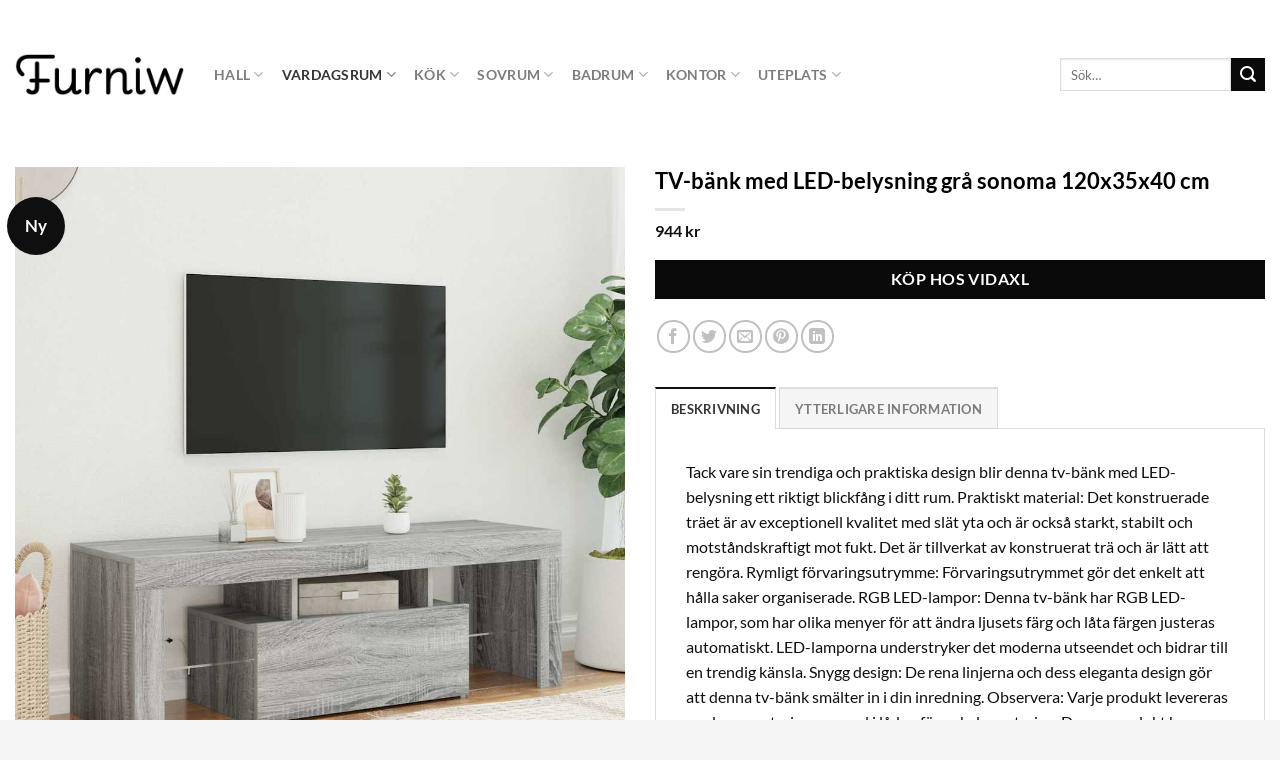

--- FILE ---
content_type: text/html; charset=UTF-8
request_url: https://www.furniw.com/produkt/tv-bank-med-led-belysning-gra-sonoma-120x35x40-cm-2/
body_size: 58767
content:
<!DOCTYPE html>
<html lang="sv-SE" class="loading-site no-js">
<head>
	<meta charset="UTF-8" />
	<link rel="profile" href="http://gmpg.org/xfn/11" />
	<link rel="pingback" href="https://www.furniw.com/xmlrpc.php" />

	<script>(function(html){html.className = html.className.replace(/\bno-js\b/,'js')})(document.documentElement);</script>
<meta name='robots' content='index, follow, max-image-preview:large, max-snippet:-1, max-video-preview:-1' />
<script id="cookieyes" type="text/javascript" src="https://cdn-cookieyes.com/client_data/813a120a864b5238d762cd53/script.js"></script>
<!-- Google Tag Manager for WordPress by gtm4wp.com -->
<script data-cfasync="false" data-pagespeed-no-defer>
	var gtm4wp_datalayer_name = "dataLayer";
	var dataLayer = dataLayer || [];
</script>
<!-- End Google Tag Manager for WordPress by gtm4wp.com --><meta name="viewport" content="width=device-width, initial-scale=1" />
	<!-- This site is optimized with the Yoast SEO plugin v26.8 - https://yoast.com/product/yoast-seo-wordpress/ -->
	<title>TV-bänk med LED-belysning grå sonoma 120x35x40 cm &#8211; Furniw</title>
	<meta name="description" content="Tack vare sin trendiga och praktiska design blir denna tv-bänk med LED-belysning ett riktigt blickfång i ditt rum. Praktiskt material: Det konstruerade" />
	<link rel="canonical" href="https://www.furniw.com/produkt/tv-bank-med-led-belysning-gra-sonoma-120x35x40-cm-2/" />
	<meta property="og:locale" content="sv_SE" />
	<meta property="og:type" content="article" />
	<meta property="og:title" content="TV-bänk med LED-belysning grå sonoma 120x35x40 cm &#8211; Furniw" />
	<meta property="og:description" content="Tack vare sin trendiga och praktiska design blir denna tv-bänk med LED-belysning ett riktigt blickfång i ditt rum. Praktiskt material: Det konstruerade" />
	<meta property="og:url" content="https://www.furniw.com/produkt/tv-bank-med-led-belysning-gra-sonoma-120x35x40-cm-2/" />
	<meta property="og:site_name" content="Furniw" />
	<meta property="article:publisher" content="https://www.facebook.com/furniw" />
	<meta property="article:modified_time" content="2026-01-19T02:54:29+00:00" />
	<meta property="og:image" content="https://www.furniw.com/wp-content/uploads/2025/07/8720286977538_m_en_hd_1.jpg" />
	<meta property="og:image:width" content="1024" />
	<meta property="og:image:height" content="1024" />
	<meta property="og:image:type" content="image/jpeg" />
	<meta name="twitter:card" content="summary_large_image" />
	<meta name="twitter:label1" content="Beräknad lästid" />
	<meta name="twitter:data1" content="1 minut" />
	<script type="application/ld+json" class="yoast-schema-graph">{"@context":"https://schema.org","@graph":[{"@type":"WebPage","@id":"https://www.furniw.com/produkt/tv-bank-med-led-belysning-gra-sonoma-120x35x40-cm-2/","url":"https://www.furniw.com/produkt/tv-bank-med-led-belysning-gra-sonoma-120x35x40-cm-2/","name":"TV-bänk med LED-belysning grå sonoma 120x35x40 cm &#8211; Furniw","isPartOf":{"@id":"https://www.furniw.com/#website"},"primaryImageOfPage":{"@id":"https://www.furniw.com/produkt/tv-bank-med-led-belysning-gra-sonoma-120x35x40-cm-2/#primaryimage"},"image":{"@id":"https://www.furniw.com/produkt/tv-bank-med-led-belysning-gra-sonoma-120x35x40-cm-2/#primaryimage"},"thumbnailUrl":"https://www.furniw.com/wp-content/uploads/2025/07/8720286977538_m_en_hd_1.jpg","datePublished":"2026-01-19T02:54:24+00:00","dateModified":"2026-01-19T02:54:29+00:00","description":"Tack vare sin trendiga och praktiska design blir denna tv-bänk med LED-belysning ett riktigt blickfång i ditt rum. Praktiskt material: Det konstruerade","breadcrumb":{"@id":"https://www.furniw.com/produkt/tv-bank-med-led-belysning-gra-sonoma-120x35x40-cm-2/#breadcrumb"},"inLanguage":"sv-SE","potentialAction":[{"@type":"ReadAction","target":["https://www.furniw.com/produkt/tv-bank-med-led-belysning-gra-sonoma-120x35x40-cm-2/"]}]},{"@type":"ImageObject","inLanguage":"sv-SE","@id":"https://www.furniw.com/produkt/tv-bank-med-led-belysning-gra-sonoma-120x35x40-cm-2/#primaryimage","url":"https://www.furniw.com/wp-content/uploads/2025/07/8720286977538_m_en_hd_1.jpg","contentUrl":"https://www.furniw.com/wp-content/uploads/2025/07/8720286977538_m_en_hd_1.jpg","width":1024,"height":1024},{"@type":"BreadcrumbList","@id":"https://www.furniw.com/produkt/tv-bank-med-led-belysning-gra-sonoma-120x35x40-cm-2/#breadcrumb","itemListElement":[{"@type":"ListItem","position":1,"name":"Hem","item":"https://www.furniw.com/"},{"@type":"ListItem","position":2,"name":"Shop","item":"https://www.furniw.com/shop/"},{"@type":"ListItem","position":3,"name":"TV-bänk med LED-belysning grå sonoma 120x35x40 cm"}]},{"@type":"WebSite","@id":"https://www.furniw.com/#website","url":"https://www.furniw.com/","name":"Furniw","description":"Möbler för hemmets alla rum!","publisher":{"@id":"https://www.furniw.com/#organization"},"potentialAction":[{"@type":"SearchAction","target":{"@type":"EntryPoint","urlTemplate":"https://www.furniw.com/?s={search_term_string}"},"query-input":{"@type":"PropertyValueSpecification","valueRequired":true,"valueName":"search_term_string"}}],"inLanguage":"sv-SE"},{"@type":"Organization","@id":"https://www.furniw.com/#organization","name":"Furniw","url":"https://www.furniw.com/","logo":{"@type":"ImageObject","inLanguage":"sv-SE","@id":"https://www.furniw.com/#/schema/logo/image/","url":"https://www.furniw.com/wp-content/uploads/2021/05/cropped-Furniw-logo-stor.png","contentUrl":"https://www.furniw.com/wp-content/uploads/2021/05/cropped-Furniw-logo-stor.png","width":248,"height":62,"caption":"Furniw"},"image":{"@id":"https://www.furniw.com/#/schema/logo/image/"},"sameAs":["https://www.facebook.com/furniw","https://www.instagram.com/furniw/","https://www.pinterest.se/furniwdesign/"]}]}</script>
	<!-- / Yoast SEO plugin. -->


<link rel='dns-prefetch' href='//addrevenue.io' />
<link rel='dns-prefetch' href='//capi-automation.s3.us-east-2.amazonaws.com' />
<link rel='prefetch' href='https://www.furniw.com/wp-content/themes/flatsome/assets/js/flatsome.js?ver=e1ad26bd5672989785e1' />
<link rel='prefetch' href='https://www.furniw.com/wp-content/themes/flatsome/assets/js/chunk.slider.js?ver=3.19.12' />
<link rel='prefetch' href='https://www.furniw.com/wp-content/themes/flatsome/assets/js/chunk.popups.js?ver=3.19.12' />
<link rel='prefetch' href='https://www.furniw.com/wp-content/themes/flatsome/assets/js/chunk.tooltips.js?ver=3.19.12' />
<link rel='prefetch' href='https://www.furniw.com/wp-content/themes/flatsome/assets/js/woocommerce.js?ver=dd6035ce106022a74757' />
<link rel="alternate" type="application/rss+xml" title="Furniw &raquo; Webbflöde" href="https://www.furniw.com/feed/" />
<link rel="alternate" type="application/rss+xml" title="Furniw &raquo; Kommentarsflöde" href="https://www.furniw.com/comments/feed/" />
<link rel="alternate" type="application/rss+xml" title="Furniw &raquo; Kommentarsflöde för TV-bänk med LED-belysning grå sonoma 120x35x40 cm" href="https://www.furniw.com/produkt/tv-bank-med-led-belysning-gra-sonoma-120x35x40-cm-2/feed/" />
<link rel="alternate" title="oEmbed (JSON)" type="application/json+oembed" href="https://www.furniw.com/wp-json/oembed/1.0/embed?url=https%3A%2F%2Fwww.furniw.com%2Fprodukt%2Ftv-bank-med-led-belysning-gra-sonoma-120x35x40-cm-2%2F" />
<link rel="alternate" title="oEmbed (XML)" type="text/xml+oembed" href="https://www.furniw.com/wp-json/oembed/1.0/embed?url=https%3A%2F%2Fwww.furniw.com%2Fprodukt%2Ftv-bank-med-led-belysning-gra-sonoma-120x35x40-cm-2%2F&#038;format=xml" />
<style id='wp-img-auto-sizes-contain-inline-css' type='text/css'>
img:is([sizes=auto i],[sizes^="auto," i]){contain-intrinsic-size:3000px 1500px}
/*# sourceURL=wp-img-auto-sizes-contain-inline-css */
</style>
<style id='wp-emoji-styles-inline-css' type='text/css'>

	img.wp-smiley, img.emoji {
		display: inline !important;
		border: none !important;
		box-shadow: none !important;
		height: 1em !important;
		width: 1em !important;
		margin: 0 0.07em !important;
		vertical-align: -0.1em !important;
		background: none !important;
		padding: 0 !important;
	}
/*# sourceURL=wp-emoji-styles-inline-css */
</style>
<style id='wp-block-library-inline-css' type='text/css'>
:root{--wp-block-synced-color:#7a00df;--wp-block-synced-color--rgb:122,0,223;--wp-bound-block-color:var(--wp-block-synced-color);--wp-editor-canvas-background:#ddd;--wp-admin-theme-color:#007cba;--wp-admin-theme-color--rgb:0,124,186;--wp-admin-theme-color-darker-10:#006ba1;--wp-admin-theme-color-darker-10--rgb:0,107,160.5;--wp-admin-theme-color-darker-20:#005a87;--wp-admin-theme-color-darker-20--rgb:0,90,135;--wp-admin-border-width-focus:2px}@media (min-resolution:192dpi){:root{--wp-admin-border-width-focus:1.5px}}.wp-element-button{cursor:pointer}:root .has-very-light-gray-background-color{background-color:#eee}:root .has-very-dark-gray-background-color{background-color:#313131}:root .has-very-light-gray-color{color:#eee}:root .has-very-dark-gray-color{color:#313131}:root .has-vivid-green-cyan-to-vivid-cyan-blue-gradient-background{background:linear-gradient(135deg,#00d084,#0693e3)}:root .has-purple-crush-gradient-background{background:linear-gradient(135deg,#34e2e4,#4721fb 50%,#ab1dfe)}:root .has-hazy-dawn-gradient-background{background:linear-gradient(135deg,#faaca8,#dad0ec)}:root .has-subdued-olive-gradient-background{background:linear-gradient(135deg,#fafae1,#67a671)}:root .has-atomic-cream-gradient-background{background:linear-gradient(135deg,#fdd79a,#004a59)}:root .has-nightshade-gradient-background{background:linear-gradient(135deg,#330968,#31cdcf)}:root .has-midnight-gradient-background{background:linear-gradient(135deg,#020381,#2874fc)}:root{--wp--preset--font-size--normal:16px;--wp--preset--font-size--huge:42px}.has-regular-font-size{font-size:1em}.has-larger-font-size{font-size:2.625em}.has-normal-font-size{font-size:var(--wp--preset--font-size--normal)}.has-huge-font-size{font-size:var(--wp--preset--font-size--huge)}.has-text-align-center{text-align:center}.has-text-align-left{text-align:left}.has-text-align-right{text-align:right}.has-fit-text{white-space:nowrap!important}#end-resizable-editor-section{display:none}.aligncenter{clear:both}.items-justified-left{justify-content:flex-start}.items-justified-center{justify-content:center}.items-justified-right{justify-content:flex-end}.items-justified-space-between{justify-content:space-between}.screen-reader-text{border:0;clip-path:inset(50%);height:1px;margin:-1px;overflow:hidden;padding:0;position:absolute;width:1px;word-wrap:normal!important}.screen-reader-text:focus{background-color:#ddd;clip-path:none;color:#444;display:block;font-size:1em;height:auto;left:5px;line-height:normal;padding:15px 23px 14px;text-decoration:none;top:5px;width:auto;z-index:100000}html :where(.has-border-color){border-style:solid}html :where([style*=border-top-color]){border-top-style:solid}html :where([style*=border-right-color]){border-right-style:solid}html :where([style*=border-bottom-color]){border-bottom-style:solid}html :where([style*=border-left-color]){border-left-style:solid}html :where([style*=border-width]){border-style:solid}html :where([style*=border-top-width]){border-top-style:solid}html :where([style*=border-right-width]){border-right-style:solid}html :where([style*=border-bottom-width]){border-bottom-style:solid}html :where([style*=border-left-width]){border-left-style:solid}html :where(img[class*=wp-image-]){height:auto;max-width:100%}:where(figure){margin:0 0 1em}html :where(.is-position-sticky){--wp-admin--admin-bar--position-offset:var(--wp-admin--admin-bar--height,0px)}@media screen and (max-width:600px){html :where(.is-position-sticky){--wp-admin--admin-bar--position-offset:0px}}

/*# sourceURL=wp-block-library-inline-css */
</style><!-- <link rel='stylesheet' id='wc-blocks-style-css' href='https://www.furniw.com/wp-content/plugins/woocommerce/assets/client/blocks/wc-blocks.css?ver=wc-10.0.5' type='text/css' media='all' /> -->
<link rel="stylesheet" type="text/css" href="//www.furniw.com/wp-content/cache/wpfc-minified/ffd5vy3b/27g9j.css" media="all"/>
<style id='global-styles-inline-css' type='text/css'>
:root{--wp--preset--aspect-ratio--square: 1;--wp--preset--aspect-ratio--4-3: 4/3;--wp--preset--aspect-ratio--3-4: 3/4;--wp--preset--aspect-ratio--3-2: 3/2;--wp--preset--aspect-ratio--2-3: 2/3;--wp--preset--aspect-ratio--16-9: 16/9;--wp--preset--aspect-ratio--9-16: 9/16;--wp--preset--color--black: #000000;--wp--preset--color--cyan-bluish-gray: #abb8c3;--wp--preset--color--white: #ffffff;--wp--preset--color--pale-pink: #f78da7;--wp--preset--color--vivid-red: #cf2e2e;--wp--preset--color--luminous-vivid-orange: #ff6900;--wp--preset--color--luminous-vivid-amber: #fcb900;--wp--preset--color--light-green-cyan: #7bdcb5;--wp--preset--color--vivid-green-cyan: #00d084;--wp--preset--color--pale-cyan-blue: #8ed1fc;--wp--preset--color--vivid-cyan-blue: #0693e3;--wp--preset--color--vivid-purple: #9b51e0;--wp--preset--color--primary: #0f0f0f;--wp--preset--color--secondary: #0a0a0a;--wp--preset--color--success: #7a9c59;--wp--preset--color--alert: #b20000;--wp--preset--gradient--vivid-cyan-blue-to-vivid-purple: linear-gradient(135deg,rgb(6,147,227) 0%,rgb(155,81,224) 100%);--wp--preset--gradient--light-green-cyan-to-vivid-green-cyan: linear-gradient(135deg,rgb(122,220,180) 0%,rgb(0,208,130) 100%);--wp--preset--gradient--luminous-vivid-amber-to-luminous-vivid-orange: linear-gradient(135deg,rgb(252,185,0) 0%,rgb(255,105,0) 100%);--wp--preset--gradient--luminous-vivid-orange-to-vivid-red: linear-gradient(135deg,rgb(255,105,0) 0%,rgb(207,46,46) 100%);--wp--preset--gradient--very-light-gray-to-cyan-bluish-gray: linear-gradient(135deg,rgb(238,238,238) 0%,rgb(169,184,195) 100%);--wp--preset--gradient--cool-to-warm-spectrum: linear-gradient(135deg,rgb(74,234,220) 0%,rgb(151,120,209) 20%,rgb(207,42,186) 40%,rgb(238,44,130) 60%,rgb(251,105,98) 80%,rgb(254,248,76) 100%);--wp--preset--gradient--blush-light-purple: linear-gradient(135deg,rgb(255,206,236) 0%,rgb(152,150,240) 100%);--wp--preset--gradient--blush-bordeaux: linear-gradient(135deg,rgb(254,205,165) 0%,rgb(254,45,45) 50%,rgb(107,0,62) 100%);--wp--preset--gradient--luminous-dusk: linear-gradient(135deg,rgb(255,203,112) 0%,rgb(199,81,192) 50%,rgb(65,88,208) 100%);--wp--preset--gradient--pale-ocean: linear-gradient(135deg,rgb(255,245,203) 0%,rgb(182,227,212) 50%,rgb(51,167,181) 100%);--wp--preset--gradient--electric-grass: linear-gradient(135deg,rgb(202,248,128) 0%,rgb(113,206,126) 100%);--wp--preset--gradient--midnight: linear-gradient(135deg,rgb(2,3,129) 0%,rgb(40,116,252) 100%);--wp--preset--font-size--small: 13px;--wp--preset--font-size--medium: 20px;--wp--preset--font-size--large: 36px;--wp--preset--font-size--x-large: 42px;--wp--preset--spacing--20: 0.44rem;--wp--preset--spacing--30: 0.67rem;--wp--preset--spacing--40: 1rem;--wp--preset--spacing--50: 1.5rem;--wp--preset--spacing--60: 2.25rem;--wp--preset--spacing--70: 3.38rem;--wp--preset--spacing--80: 5.06rem;--wp--preset--shadow--natural: 6px 6px 9px rgba(0, 0, 0, 0.2);--wp--preset--shadow--deep: 12px 12px 50px rgba(0, 0, 0, 0.4);--wp--preset--shadow--sharp: 6px 6px 0px rgba(0, 0, 0, 0.2);--wp--preset--shadow--outlined: 6px 6px 0px -3px rgb(255, 255, 255), 6px 6px rgb(0, 0, 0);--wp--preset--shadow--crisp: 6px 6px 0px rgb(0, 0, 0);}:where(body) { margin: 0; }.wp-site-blocks > .alignleft { float: left; margin-right: 2em; }.wp-site-blocks > .alignright { float: right; margin-left: 2em; }.wp-site-blocks > .aligncenter { justify-content: center; margin-left: auto; margin-right: auto; }:where(.is-layout-flex){gap: 0.5em;}:where(.is-layout-grid){gap: 0.5em;}.is-layout-flow > .alignleft{float: left;margin-inline-start: 0;margin-inline-end: 2em;}.is-layout-flow > .alignright{float: right;margin-inline-start: 2em;margin-inline-end: 0;}.is-layout-flow > .aligncenter{margin-left: auto !important;margin-right: auto !important;}.is-layout-constrained > .alignleft{float: left;margin-inline-start: 0;margin-inline-end: 2em;}.is-layout-constrained > .alignright{float: right;margin-inline-start: 2em;margin-inline-end: 0;}.is-layout-constrained > .aligncenter{margin-left: auto !important;margin-right: auto !important;}.is-layout-constrained > :where(:not(.alignleft):not(.alignright):not(.alignfull)){margin-left: auto !important;margin-right: auto !important;}body .is-layout-flex{display: flex;}.is-layout-flex{flex-wrap: wrap;align-items: center;}.is-layout-flex > :is(*, div){margin: 0;}body .is-layout-grid{display: grid;}.is-layout-grid > :is(*, div){margin: 0;}body{padding-top: 0px;padding-right: 0px;padding-bottom: 0px;padding-left: 0px;}a:where(:not(.wp-element-button)){text-decoration: none;}:root :where(.wp-element-button, .wp-block-button__link){background-color: #32373c;border-width: 0;color: #fff;font-family: inherit;font-size: inherit;font-style: inherit;font-weight: inherit;letter-spacing: inherit;line-height: inherit;padding-top: calc(0.667em + 2px);padding-right: calc(1.333em + 2px);padding-bottom: calc(0.667em + 2px);padding-left: calc(1.333em + 2px);text-decoration: none;text-transform: inherit;}.has-black-color{color: var(--wp--preset--color--black) !important;}.has-cyan-bluish-gray-color{color: var(--wp--preset--color--cyan-bluish-gray) !important;}.has-white-color{color: var(--wp--preset--color--white) !important;}.has-pale-pink-color{color: var(--wp--preset--color--pale-pink) !important;}.has-vivid-red-color{color: var(--wp--preset--color--vivid-red) !important;}.has-luminous-vivid-orange-color{color: var(--wp--preset--color--luminous-vivid-orange) !important;}.has-luminous-vivid-amber-color{color: var(--wp--preset--color--luminous-vivid-amber) !important;}.has-light-green-cyan-color{color: var(--wp--preset--color--light-green-cyan) !important;}.has-vivid-green-cyan-color{color: var(--wp--preset--color--vivid-green-cyan) !important;}.has-pale-cyan-blue-color{color: var(--wp--preset--color--pale-cyan-blue) !important;}.has-vivid-cyan-blue-color{color: var(--wp--preset--color--vivid-cyan-blue) !important;}.has-vivid-purple-color{color: var(--wp--preset--color--vivid-purple) !important;}.has-primary-color{color: var(--wp--preset--color--primary) !important;}.has-secondary-color{color: var(--wp--preset--color--secondary) !important;}.has-success-color{color: var(--wp--preset--color--success) !important;}.has-alert-color{color: var(--wp--preset--color--alert) !important;}.has-black-background-color{background-color: var(--wp--preset--color--black) !important;}.has-cyan-bluish-gray-background-color{background-color: var(--wp--preset--color--cyan-bluish-gray) !important;}.has-white-background-color{background-color: var(--wp--preset--color--white) !important;}.has-pale-pink-background-color{background-color: var(--wp--preset--color--pale-pink) !important;}.has-vivid-red-background-color{background-color: var(--wp--preset--color--vivid-red) !important;}.has-luminous-vivid-orange-background-color{background-color: var(--wp--preset--color--luminous-vivid-orange) !important;}.has-luminous-vivid-amber-background-color{background-color: var(--wp--preset--color--luminous-vivid-amber) !important;}.has-light-green-cyan-background-color{background-color: var(--wp--preset--color--light-green-cyan) !important;}.has-vivid-green-cyan-background-color{background-color: var(--wp--preset--color--vivid-green-cyan) !important;}.has-pale-cyan-blue-background-color{background-color: var(--wp--preset--color--pale-cyan-blue) !important;}.has-vivid-cyan-blue-background-color{background-color: var(--wp--preset--color--vivid-cyan-blue) !important;}.has-vivid-purple-background-color{background-color: var(--wp--preset--color--vivid-purple) !important;}.has-primary-background-color{background-color: var(--wp--preset--color--primary) !important;}.has-secondary-background-color{background-color: var(--wp--preset--color--secondary) !important;}.has-success-background-color{background-color: var(--wp--preset--color--success) !important;}.has-alert-background-color{background-color: var(--wp--preset--color--alert) !important;}.has-black-border-color{border-color: var(--wp--preset--color--black) !important;}.has-cyan-bluish-gray-border-color{border-color: var(--wp--preset--color--cyan-bluish-gray) !important;}.has-white-border-color{border-color: var(--wp--preset--color--white) !important;}.has-pale-pink-border-color{border-color: var(--wp--preset--color--pale-pink) !important;}.has-vivid-red-border-color{border-color: var(--wp--preset--color--vivid-red) !important;}.has-luminous-vivid-orange-border-color{border-color: var(--wp--preset--color--luminous-vivid-orange) !important;}.has-luminous-vivid-amber-border-color{border-color: var(--wp--preset--color--luminous-vivid-amber) !important;}.has-light-green-cyan-border-color{border-color: var(--wp--preset--color--light-green-cyan) !important;}.has-vivid-green-cyan-border-color{border-color: var(--wp--preset--color--vivid-green-cyan) !important;}.has-pale-cyan-blue-border-color{border-color: var(--wp--preset--color--pale-cyan-blue) !important;}.has-vivid-cyan-blue-border-color{border-color: var(--wp--preset--color--vivid-cyan-blue) !important;}.has-vivid-purple-border-color{border-color: var(--wp--preset--color--vivid-purple) !important;}.has-primary-border-color{border-color: var(--wp--preset--color--primary) !important;}.has-secondary-border-color{border-color: var(--wp--preset--color--secondary) !important;}.has-success-border-color{border-color: var(--wp--preset--color--success) !important;}.has-alert-border-color{border-color: var(--wp--preset--color--alert) !important;}.has-vivid-cyan-blue-to-vivid-purple-gradient-background{background: var(--wp--preset--gradient--vivid-cyan-blue-to-vivid-purple) !important;}.has-light-green-cyan-to-vivid-green-cyan-gradient-background{background: var(--wp--preset--gradient--light-green-cyan-to-vivid-green-cyan) !important;}.has-luminous-vivid-amber-to-luminous-vivid-orange-gradient-background{background: var(--wp--preset--gradient--luminous-vivid-amber-to-luminous-vivid-orange) !important;}.has-luminous-vivid-orange-to-vivid-red-gradient-background{background: var(--wp--preset--gradient--luminous-vivid-orange-to-vivid-red) !important;}.has-very-light-gray-to-cyan-bluish-gray-gradient-background{background: var(--wp--preset--gradient--very-light-gray-to-cyan-bluish-gray) !important;}.has-cool-to-warm-spectrum-gradient-background{background: var(--wp--preset--gradient--cool-to-warm-spectrum) !important;}.has-blush-light-purple-gradient-background{background: var(--wp--preset--gradient--blush-light-purple) !important;}.has-blush-bordeaux-gradient-background{background: var(--wp--preset--gradient--blush-bordeaux) !important;}.has-luminous-dusk-gradient-background{background: var(--wp--preset--gradient--luminous-dusk) !important;}.has-pale-ocean-gradient-background{background: var(--wp--preset--gradient--pale-ocean) !important;}.has-electric-grass-gradient-background{background: var(--wp--preset--gradient--electric-grass) !important;}.has-midnight-gradient-background{background: var(--wp--preset--gradient--midnight) !important;}.has-small-font-size{font-size: var(--wp--preset--font-size--small) !important;}.has-medium-font-size{font-size: var(--wp--preset--font-size--medium) !important;}.has-large-font-size{font-size: var(--wp--preset--font-size--large) !important;}.has-x-large-font-size{font-size: var(--wp--preset--font-size--x-large) !important;}
/*# sourceURL=global-styles-inline-css */
</style>

<!-- <link rel='stylesheet' id='pwgc-wc-blocks-style-css' href='https://www.furniw.com/wp-content/plugins/pw-woocommerce-gift-cards/assets/css/blocks.css?ver=2.31' type='text/css' media='all' /> -->
<!-- <link rel='stylesheet' id='contact-form-7-css' href='https://www.furniw.com/wp-content/plugins/contact-form-7/includes/css/styles.css?ver=6.1.4' type='text/css' media='all' /> -->
<!-- <link rel='stylesheet' id='photoswipe-css' href='https://www.furniw.com/wp-content/plugins/woocommerce/assets/css/photoswipe/photoswipe.min.css?ver=10.0.5' type='text/css' media='all' /> -->
<!-- <link rel='stylesheet' id='photoswipe-default-skin-css' href='https://www.furniw.com/wp-content/plugins/woocommerce/assets/css/photoswipe/default-skin/default-skin.min.css?ver=10.0.5' type='text/css' media='all' /> -->
<link rel="stylesheet" type="text/css" href="//www.furniw.com/wp-content/cache/wpfc-minified/213o2d59/67o9s.css" media="all"/>
<style id='woocommerce-inline-inline-css' type='text/css'>
.woocommerce form .form-row .required { visibility: visible; }
/*# sourceURL=woocommerce-inline-inline-css */
</style>
<!-- <link rel='stylesheet' id='brands-styles-css' href='https://www.furniw.com/wp-content/plugins/woocommerce/assets/css/brands.css?ver=10.0.5' type='text/css' media='all' /> -->
<!-- <link rel='stylesheet' id='flatsome-swatches-frontend-css' href='https://www.furniw.com/wp-content/themes/flatsome/assets/css/extensions/flatsome-swatches-frontend.css?ver=3.19.12' type='text/css' media='all' /> -->
<!-- <link rel='stylesheet' id='flatsome-main-css' href='https://www.furniw.com/wp-content/themes/flatsome/assets/css/flatsome.css?ver=3.19.12' type='text/css' media='all' /> -->
<link rel="stylesheet" type="text/css" href="//www.furniw.com/wp-content/cache/wpfc-minified/ershco7g/btfu7.css" media="all"/>
<style id='flatsome-main-inline-css' type='text/css'>
@font-face {
				font-family: "fl-icons";
				font-display: block;
				src: url(https://www.furniw.com/wp-content/themes/flatsome/assets/css/icons/fl-icons.eot?v=3.19.12);
				src:
					url(https://www.furniw.com/wp-content/themes/flatsome/assets/css/icons/fl-icons.eot#iefix?v=3.19.12) format("embedded-opentype"),
					url(https://www.furniw.com/wp-content/themes/flatsome/assets/css/icons/fl-icons.woff2?v=3.19.12) format("woff2"),
					url(https://www.furniw.com/wp-content/themes/flatsome/assets/css/icons/fl-icons.ttf?v=3.19.12) format("truetype"),
					url(https://www.furniw.com/wp-content/themes/flatsome/assets/css/icons/fl-icons.woff?v=3.19.12) format("woff"),
					url(https://www.furniw.com/wp-content/themes/flatsome/assets/css/icons/fl-icons.svg?v=3.19.12#fl-icons) format("svg");
			}
/*# sourceURL=flatsome-main-inline-css */
</style>
<!-- <link rel='stylesheet' id='flatsome-shop-css' href='https://www.furniw.com/wp-content/themes/flatsome/assets/css/flatsome-shop.css?ver=3.19.12' type='text/css' media='all' /> -->
<!-- <link rel='stylesheet' id='flatsome-style-css' href='https://www.furniw.com/wp-content/themes/flatsome-child/style.css?ver=3.0' type='text/css' media='all' /> -->
<!-- <link rel='stylesheet' id='cwginstock_frontend_css-css' href='https://www.furniw.com/wp-content/plugins/back-in-stock-notifier-for-woocommerce/assets/css/frontend.min.css?ver=6.3.1' type='text/css' media='' /> -->
<!-- <link rel='stylesheet' id='cwginstock_bootstrap-css' href='https://www.furniw.com/wp-content/plugins/back-in-stock-notifier-for-woocommerce/assets/css/bootstrap.min.css?ver=6.3.1' type='text/css' media='' /> -->
<link rel="stylesheet" type="text/css" href="//www.furniw.com/wp-content/cache/wpfc-minified/2mrse0yx/27g9j.css" media="all"/>
<script type="text/javascript" src="https://addrevenue.io/track.js?ver=2.0" id="addrevenue-scripts-js"></script>
<script src='//www.furniw.com/wp-content/cache/wpfc-minified/esuc5kgq/27g9j.js' type="text/javascript"></script>
<!-- <script type="text/javascript" src="https://www.furniw.com/wp-includes/js/jquery/jquery.min.js?ver=3.7.1" id="jquery-core-js"></script> -->
<!-- <script type="text/javascript" src="https://www.furniw.com/wp-includes/js/jquery/jquery-migrate.min.js?ver=3.4.1" id="jquery-migrate-js"></script> -->
<script type="text/javascript" id="tp-js-js-extra">
/* <![CDATA[ */
var trustpilot_settings = {"key":"CZTTquDO37ApmtIF","TrustpilotScriptUrl":"https://invitejs.trustpilot.com/tp.min.js","IntegrationAppUrl":"//ecommscript-integrationapp.trustpilot.com","PreviewScriptUrl":"//ecommplugins-scripts.trustpilot.com/v2.1/js/preview.min.js","PreviewCssUrl":"//ecommplugins-scripts.trustpilot.com/v2.1/css/preview.min.css","PreviewWPCssUrl":"//ecommplugins-scripts.trustpilot.com/v2.1/css/preview_wp.css","WidgetScriptUrl":"//widget.trustpilot.com/bootstrap/v5/tp.widget.bootstrap.min.js"};
//# sourceURL=tp-js-js-extra
/* ]]> */
</script>
<script src='//www.furniw.com/wp-content/cache/wpfc-minified/q78axxer/27g9j.js' type="text/javascript"></script>
<!-- <script type="text/javascript" src="https://www.furniw.com/wp-content/plugins/trustpilot-reviews/review/assets/js/headerScript.min.js?ver=1.0&#039; async=&#039;async" id="tp-js-js"></script> -->
<!-- <script type="text/javascript" src="https://www.furniw.com/wp-content/plugins/woocommerce/assets/js/jquery-blockui/jquery.blockUI.min.js?ver=2.7.0-wc.10.0.5" id="jquery-blockui-js" data-wp-strategy="defer"></script> -->
<script type="text/javascript" id="wc-add-to-cart-js-extra">
/* <![CDATA[ */
var wc_add_to_cart_params = {"ajax_url":"/wp-admin/admin-ajax.php","wc_ajax_url":"/?wc-ajax=%%endpoint%%","i18n_view_cart":"Visa varukorg","cart_url":"https://www.furniw.com/cart/","is_cart":"","cart_redirect_after_add":"no"};
//# sourceURL=wc-add-to-cart-js-extra
/* ]]> */
</script>
<script src='//www.furniw.com/wp-content/cache/wpfc-minified/g1fvh9ia/27g9j.js' type="text/javascript"></script>
<!-- <script type="text/javascript" src="https://www.furniw.com/wp-content/plugins/woocommerce/assets/js/frontend/add-to-cart.min.js?ver=10.0.5" id="wc-add-to-cart-js" defer="defer" data-wp-strategy="defer"></script> -->
<!-- <script type="text/javascript" src="https://www.furniw.com/wp-content/plugins/woocommerce/assets/js/photoswipe/photoswipe.min.js?ver=4.1.1-wc.10.0.5" id="photoswipe-js" defer="defer" data-wp-strategy="defer"></script> -->
<!-- <script type="text/javascript" src="https://www.furniw.com/wp-content/plugins/woocommerce/assets/js/photoswipe/photoswipe-ui-default.min.js?ver=4.1.1-wc.10.0.5" id="photoswipe-ui-default-js" defer="defer" data-wp-strategy="defer"></script> -->
<script type="text/javascript" id="wc-single-product-js-extra">
/* <![CDATA[ */
var wc_single_product_params = {"i18n_required_rating_text":"V\u00e4lj ett betyg","i18n_rating_options":["1 av 5 stj\u00e4rnor","2 av 5 stj\u00e4rnor","3 av 5 stj\u00e4rnor","4 av 5 stj\u00e4rnor","5 av 5 stj\u00e4rnor"],"i18n_product_gallery_trigger_text":"Visa bildgalleri i fullsk\u00e4rm","review_rating_required":"yes","flexslider":{"rtl":false,"animation":"slide","smoothHeight":true,"directionNav":false,"controlNav":"thumbnails","slideshow":false,"animationSpeed":500,"animationLoop":false,"allowOneSlide":false},"zoom_enabled":"","zoom_options":[],"photoswipe_enabled":"1","photoswipe_options":{"shareEl":false,"closeOnScroll":false,"history":false,"hideAnimationDuration":0,"showAnimationDuration":0},"flexslider_enabled":""};
//# sourceURL=wc-single-product-js-extra
/* ]]> */
</script>
<script src='//www.furniw.com/wp-content/cache/wpfc-minified/h7o2xl4/27g9j.js' type="text/javascript"></script>
<!-- <script type="text/javascript" src="https://www.furniw.com/wp-content/plugins/woocommerce/assets/js/frontend/single-product.min.js?ver=10.0.5" id="wc-single-product-js" defer="defer" data-wp-strategy="defer"></script> -->
<!-- <script type="text/javascript" src="https://www.furniw.com/wp-content/plugins/woocommerce/assets/js/js-cookie/js.cookie.min.js?ver=2.1.4-wc.10.0.5" id="js-cookie-js" data-wp-strategy="defer"></script> -->
<script type="text/javascript" id="enhanced-ecommerce-google-analytics-js-extra">
/* <![CDATA[ */
var ConvAioGlobal = {"nonce":"44df20b6ef"};
//# sourceURL=enhanced-ecommerce-google-analytics-js-extra
/* ]]> */
</script>
<script src='//www.furniw.com/wp-content/cache/wpfc-minified/dt5ngtse/27g9j.js' type="text/javascript"></script>
<!-- <script data-cfasync="false" data-no-optimize="1" data-pagespeed-no-defer type="text/javascript" src="https://www.furniw.com/wp-content/plugins/enhanced-e-commerce-for-woocommerce-store/public/js/con-gtm-google-analytics.js?ver=7.2.15" id="enhanced-ecommerce-google-analytics-js"></script> -->
<script data-cfasync="false" data-no-optimize="1" data-pagespeed-no-defer type="text/javascript" id="enhanced-ecommerce-google-analytics-js-after">
/* <![CDATA[ */
tvc_smd={"tvc_wcv":"10.0.5","tvc_wpv":"6.9","tvc_eev":"7.2.15","tvc_sub_data":{"sub_id":"9601","cu_id":"8491","pl_id":"1","ga_tra_option":"BOTH","ga_property_id":"UA-200655693-2","ga_measurement_id":"G-EBHX122EBF","ga_ads_id":"2825324200","ga_gmc_id":"444273382","ga_gmc_id_p":"444273382","op_gtag_js":"1","op_en_e_t":"1","op_rm_t_t":"1","op_dy_rm_t_t":"1","op_li_ga_wi_ads":"1","gmc_is_product_sync":"0","gmc_is_site_verified":"1","gmc_is_domain_claim":"1","gmc_product_count":"0","fb_pixel_id":""}};
//# sourceURL=enhanced-ecommerce-google-analytics-js-after
/* ]]> */
</script>
<link rel="https://api.w.org/" href="https://www.furniw.com/wp-json/" /><link rel="alternate" title="JSON" type="application/json" href="https://www.furniw.com/wp-json/wp/v2/product/25573" /><link rel="EditURI" type="application/rsd+xml" title="RSD" href="https://www.furniw.com/xmlrpc.php?rsd" />
<meta name="generator" content="WordPress 6.9" />
<meta name="generator" content="WooCommerce 10.0.5" />
<link rel='shortlink' href='https://www.furniw.com/?p=25573' />
<meta name="p:domain_verify" content="7b5c57be0b340e608ae7608d91078839"/>
<meta name="facebook-domain-verification" content="qeaigyght449gnafjnvmgzo75lv2s3" />
<!-- This website runs the Product Feed PRO for WooCommerce by AdTribes.io plugin - version woocommercesea_option_installed_version -->

<!-- Google Tag Manager for WordPress by gtm4wp.com -->
<!-- GTM Container placement set to footer -->
<script data-cfasync="false" data-pagespeed-no-defer>
	var dataLayer_content = {"pagePostType":"product","pagePostType2":"single-product"};
	dataLayer.push( dataLayer_content );
</script>
<script data-cfasync="false" data-pagespeed-no-defer>
(function(w,d,s,l,i){w[l]=w[l]||[];w[l].push({'gtm.start':
new Date().getTime(),event:'gtm.js'});var f=d.getElementsByTagName(s)[0],
j=d.createElement(s),dl=l!='dataLayer'?'&l='+l:'';j.async=true;j.src=
'//www.googletagmanager.com/gtm.js?id='+i+dl;f.parentNode.insertBefore(j,f);
})(window,document,'script','dataLayer','GTM-PXC978M');
</script>
<!-- End Google Tag Manager for WordPress by gtm4wp.com --><meta property="og:url" content="https://www.furniw.com/produkt/tv-bank-med-led-belysning-gra-sonoma-120x35x40-cm-2/" /><meta property="og:site_name" content="Furniw" /><meta property="og:type" content="og:product" /><meta property="og:title" content="TV-bänk med LED-belysning grå sonoma 120x35x40 cm" /><meta property="og:image" content="https://www.furniw.com/wp-content/uploads/2025/07/8720286977538_m_en_hd_1-800x800.jpg" /><meta property="product:price:currency" content="SEK" /><meta property="product:price:amount" content="944" /><meta property="og:description" content="Tack vare sin trendiga och praktiska design blir denna tv-bänk med LED-belysning ett riktigt blickfång i ditt rum. Praktiskt material: Det konstruerade träet är av exceptionell kvalitet med slät yta och är också starkt, stabilt och motståndskraftigt mot fukt. Det är tillverkat av konstruerat trä och är lätt att rengöra. Rymligt förvaringsutrymme: Förvaringsutrymmet gör det enkelt att hålla saker organiserade. RGB LED-lampor: Denna tv-bänk har RGB LED-lampor, som har olika menyer för att ändra ljusets färg och låta färgen justeras automatiskt. LED-lamporna understryker det moderna utseendet och bidrar till en trendig känsla. Snygg design: De rena linjerna och dess eleganta design gör att denna tv-bänk smälter in i din inredning. Observera: Varje produkt levereras med en monteringsmanual i lådan för enkel montering. Denna produkt har en USB-kontakt, men den certifierade 5V USB-strömkällan ingår inte. Färg: Grå sonoma Material: Konstruerat trä Mått: 120 x 35 x 40 cm (L x B x H) Med RGB LED-belysning" /><meta property="og:availability" content="instock" />	<noscript><style>.woocommerce-product-gallery{ opacity: 1 !important; }</style></noscript>
	        <script data-cfasync="false" data-no-optimize="1" data-pagespeed-no-defer>
            var tvc_lc = 'SEK';
        </script>
        <script data-cfasync="false" data-no-optimize="1" data-pagespeed-no-defer>
            var tvc_lc = 'SEK';
        </script>
<script data-cfasync="false" data-pagespeed-no-defer type="text/javascript">
      window.dataLayer = window.dataLayer || [];
      dataLayer.push({"event":"begin_datalayer","cov_ga4_measurment_id":"G-EBHX122EBF","cov_remarketing":"1","cov_remarketing_conversion_id":"AW-344578908","conv_track_email":"1","conv_track_phone":"1","conv_track_address":"1","conv_track_page_scroll":"1","conv_track_file_download":"1","conv_track_author":"1","conv_track_signup":"1","conv_track_signin":"1"});
    </script>    <!-- Google Tag Manager by Conversios-->
    <script>
      (function(w, d, s, l, i) {
        w[l] = w[l] || [];
        w[l].push({
          'gtm.start': new Date().getTime(),
          event: 'gtm.js'
        });
        var f = d.getElementsByTagName(s)[0],
          j = d.createElement(s),
          dl = l != 'dataLayer' ? '&l=' + l : '';
        j.async = true;
        j.src =
          'https://www.googletagmanager.com/gtm.js?id=' + i + dl;
        f.parentNode.insertBefore(j, f);
      })(window, document, 'script', 'dataLayer', 'GTM-K7X94DG');
    </script>
    <!-- End Google Tag Manager -->
      <script>
      (window.gaDevIds = window.gaDevIds || []).push('5CDcaG');
    </script>
          <script data-cfasync="false" data-no-optimize="1" data-pagespeed-no-defer>
            var tvc_lc = 'SEK';
        </script>
        <script data-cfasync="false" data-no-optimize="1" data-pagespeed-no-defer>
            var tvc_lc = 'SEK';
        </script>
			<script  type="text/javascript">
				!function(f,b,e,v,n,t,s){if(f.fbq)return;n=f.fbq=function(){n.callMethod?
					n.callMethod.apply(n,arguments):n.queue.push(arguments)};if(!f._fbq)f._fbq=n;
					n.push=n;n.loaded=!0;n.version='2.0';n.queue=[];t=b.createElement(e);t.async=!0;
					t.src=v;s=b.getElementsByTagName(e)[0];s.parentNode.insertBefore(t,s)}(window,
					document,'script','https://connect.facebook.net/en_US/fbevents.js');
			</script>
			<!-- WooCommerce Facebook Integration Begin -->
			<script  type="text/javascript">

				fbq('init', '1047590228978562', {}, {
    "agent": "woocommerce_0-10.0.5-3.5.15"
});

				document.addEventListener( 'DOMContentLoaded', function() {
					// Insert placeholder for events injected when a product is added to the cart through AJAX.
					document.body.insertAdjacentHTML( 'beforeend', '<div class=\"wc-facebook-pixel-event-placeholder\"></div>' );
				}, false );

			</script>
			<!-- WooCommerce Facebook Integration End -->
			<link rel="icon" href="https://www.furniw.com/wp-content/uploads/2021/05/cropped-fav-icon-32x32.png" sizes="32x32" />
<link rel="icon" href="https://www.furniw.com/wp-content/uploads/2021/05/cropped-fav-icon-192x192.png" sizes="192x192" />
<link rel="apple-touch-icon" href="https://www.furniw.com/wp-content/uploads/2021/05/cropped-fav-icon-180x180.png" />
<meta name="msapplication-TileImage" content="https://www.furniw.com/wp-content/uploads/2021/05/cropped-fav-icon-270x270.png" />
<style id="custom-css" type="text/css">:root {--primary-color: #0f0f0f;--fs-color-primary: #0f0f0f;--fs-color-secondary: #0a0a0a;--fs-color-success: #7a9c59;--fs-color-alert: #b20000;--fs-experimental-link-color: #000000;--fs-experimental-link-color-hover: #111;}.tooltipster-base {--tooltip-color: #fff;--tooltip-bg-color: #000;}.off-canvas-right .mfp-content, .off-canvas-left .mfp-content {--drawer-width: 300px;}.off-canvas .mfp-content.off-canvas-cart {--drawer-width: 360px;}.container-width, .full-width .ubermenu-nav, .container, .row{max-width: 1770px}.row.row-collapse{max-width: 1740px}.row.row-small{max-width: 1762.5px}.row.row-large{max-width: 1800px}.header-main{height: 83px}#logo img{max-height: 83px}#logo{width:169px;}.header-bottom{min-height: 10px}.header-top{min-height: 33px}.transparent .header-main{height: 30px}.transparent #logo img{max-height: 30px}.has-transparent + .page-title:first-of-type,.has-transparent + #main > .page-title,.has-transparent + #main > div > .page-title,.has-transparent + #main .page-header-wrapper:first-of-type .page-title{padding-top: 60px;}.header.show-on-scroll,.stuck .header-main{height:70px!important}.stuck #logo img{max-height: 70px!important}.search-form{ width: 100%;}.header-bg-color {background-color: rgba(255,255,255,0.9)}.header-bottom {background-color: #f1f1f1}.top-bar-nav > li > a{line-height: 16px }.header-main .nav > li > a{line-height: 16px }.stuck .header-main .nav > li > a{line-height: 50px }.header-bottom-nav > li > a{line-height: 16px }@media (max-width: 549px) {.header-main{height: 70px}#logo img{max-height: 70px}}.header-top{background-color:rgba(255,255,255,0)!important;}body{color: #0f0f0f}h1,h2,h3,h4,h5,h6,.heading-font{color: #000000;}body{font-family: Lato, sans-serif;}body {font-weight: 400;font-style: normal;}.nav > li > a {font-family: Lato, sans-serif;}.mobile-sidebar-levels-2 .nav > li > ul > li > a {font-family: Lato, sans-serif;}.nav > li > a,.mobile-sidebar-levels-2 .nav > li > ul > li > a {font-weight: 700;font-style: normal;}h1,h2,h3,h4,h5,h6,.heading-font, .off-canvas-center .nav-sidebar.nav-vertical > li > a{font-family: Lato, sans-serif;}h1,h2,h3,h4,h5,h6,.heading-font,.banner h1,.banner h2 {font-weight: 700;font-style: normal;}.alt-font{font-family: "Dancing Script", sans-serif;}.alt-font {font-weight: 400!important;font-style: normal!important;}.has-equal-box-heights .box-image {padding-top: 100%;}.shop-page-title.featured-title .title-bg{ background-image: url(https://www.furniw.com/wp-content/uploads/2025/07/8720286977538_m_en_hd_1.jpg)!important;}@media screen and (min-width: 550px){.products .box-vertical .box-image{min-width: 500px!important;width: 500px!important;}}.absolute-footer, html{background-color: #f5f5f5}.page-title-small + main .product-container > .row{padding-top:0;}.nav-vertical-fly-out > li + li {border-top-width: 1px; border-top-style: solid;}.label-new.menu-item > a:after{content:"Ny";}.label-hot.menu-item > a:after{content:"Het";}.label-sale.menu-item > a:after{content:"Rea";}.label-popular.menu-item > a:after{content:"Populär";}</style>		<style type="text/css" id="wp-custom-css">
			.grecaptcha-badge { visibility: hidden; }
		</style>
		<style id="flatsome-swatches-css">.variations_form .ux-swatch.selected {box-shadow: 0 0 0 2px var(--fs-color-secondary);}.ux-swatches-in-loop .ux-swatch.selected {box-shadow: 0 0 0 2px var(--fs-color-secondary);}</style><style id="flatsome-variation-images-css">.ux-additional-variation-images-thumbs-placeholder {max-height: 0;opacity: 0;visibility: hidden;transition: visibility .1s, opacity .1s, max-height .2s ease-out;}.ux-additional-variation-images-thumbs-placeholder--visible {max-height: 1000px;opacity: 1;visibility: visible;transition: visibility .2s, opacity .2s, max-height .1s ease-in;}</style><style id="kirki-inline-styles">/* latin-ext */
@font-face {
  font-family: 'Lato';
  font-style: normal;
  font-weight: 400;
  font-display: swap;
  src: url(https://www.furniw.com/wp-content/fonts/lato/S6uyw4BMUTPHjxAwXjeu.woff2) format('woff2');
  unicode-range: U+0100-02BA, U+02BD-02C5, U+02C7-02CC, U+02CE-02D7, U+02DD-02FF, U+0304, U+0308, U+0329, U+1D00-1DBF, U+1E00-1E9F, U+1EF2-1EFF, U+2020, U+20A0-20AB, U+20AD-20C0, U+2113, U+2C60-2C7F, U+A720-A7FF;
}
/* latin */
@font-face {
  font-family: 'Lato';
  font-style: normal;
  font-weight: 400;
  font-display: swap;
  src: url(https://www.furniw.com/wp-content/fonts/lato/S6uyw4BMUTPHjx4wXg.woff2) format('woff2');
  unicode-range: U+0000-00FF, U+0131, U+0152-0153, U+02BB-02BC, U+02C6, U+02DA, U+02DC, U+0304, U+0308, U+0329, U+2000-206F, U+20AC, U+2122, U+2191, U+2193, U+2212, U+2215, U+FEFF, U+FFFD;
}
/* latin-ext */
@font-face {
  font-family: 'Lato';
  font-style: normal;
  font-weight: 700;
  font-display: swap;
  src: url(https://www.furniw.com/wp-content/fonts/lato/S6u9w4BMUTPHh6UVSwaPGR_p.woff2) format('woff2');
  unicode-range: U+0100-02BA, U+02BD-02C5, U+02C7-02CC, U+02CE-02D7, U+02DD-02FF, U+0304, U+0308, U+0329, U+1D00-1DBF, U+1E00-1E9F, U+1EF2-1EFF, U+2020, U+20A0-20AB, U+20AD-20C0, U+2113, U+2C60-2C7F, U+A720-A7FF;
}
/* latin */
@font-face {
  font-family: 'Lato';
  font-style: normal;
  font-weight: 700;
  font-display: swap;
  src: url(https://www.furniw.com/wp-content/fonts/lato/S6u9w4BMUTPHh6UVSwiPGQ.woff2) format('woff2');
  unicode-range: U+0000-00FF, U+0131, U+0152-0153, U+02BB-02BC, U+02C6, U+02DA, U+02DC, U+0304, U+0308, U+0329, U+2000-206F, U+20AC, U+2122, U+2191, U+2193, U+2212, U+2215, U+FEFF, U+FFFD;
}/* vietnamese */
@font-face {
  font-family: 'Dancing Script';
  font-style: normal;
  font-weight: 400;
  font-display: swap;
  src: url(https://www.furniw.com/wp-content/fonts/dancing-script/If2cXTr6YS-zF4S-kcSWSVi_sxjsohD9F50Ruu7BMSo3Rep8ltA.woff2) format('woff2');
  unicode-range: U+0102-0103, U+0110-0111, U+0128-0129, U+0168-0169, U+01A0-01A1, U+01AF-01B0, U+0300-0301, U+0303-0304, U+0308-0309, U+0323, U+0329, U+1EA0-1EF9, U+20AB;
}
/* latin-ext */
@font-face {
  font-family: 'Dancing Script';
  font-style: normal;
  font-weight: 400;
  font-display: swap;
  src: url(https://www.furniw.com/wp-content/fonts/dancing-script/If2cXTr6YS-zF4S-kcSWSVi_sxjsohD9F50Ruu7BMSo3ROp8ltA.woff2) format('woff2');
  unicode-range: U+0100-02BA, U+02BD-02C5, U+02C7-02CC, U+02CE-02D7, U+02DD-02FF, U+0304, U+0308, U+0329, U+1D00-1DBF, U+1E00-1E9F, U+1EF2-1EFF, U+2020, U+20A0-20AB, U+20AD-20C0, U+2113, U+2C60-2C7F, U+A720-A7FF;
}
/* latin */
@font-face {
  font-family: 'Dancing Script';
  font-style: normal;
  font-weight: 400;
  font-display: swap;
  src: url(https://www.furniw.com/wp-content/fonts/dancing-script/If2cXTr6YS-zF4S-kcSWSVi_sxjsohD9F50Ruu7BMSo3Sup8.woff2) format('woff2');
  unicode-range: U+0000-00FF, U+0131, U+0152-0153, U+02BB-02BC, U+02C6, U+02DA, U+02DC, U+0304, U+0308, U+0329, U+2000-206F, U+20AC, U+2122, U+2191, U+2193, U+2212, U+2215, U+FEFF, U+FFFD;
}</style></head>

<body class="wp-singular product-template-default single single-product postid-25573 wp-theme-flatsome wp-child-theme-flatsome-child theme-flatsome woocommerce woocommerce-page woocommerce-no-js nav-dropdown-has-arrow nav-dropdown-has-shadow nav-dropdown-has-border">

    <!-- Google Tag Manager (noscript) conversios -->
    <noscript><iframe src="https://www.googletagmanager.com/ns.html?id=GTM-K7X94DG" height="0" width="0" style="display:none;visibility:hidden"></iframe></noscript>
    <!-- End Google Tag Manager (noscript) conversios -->
    
<a class="skip-link screen-reader-text" href="#main">Skip to content</a>

<div id="wrapper">

	
	<header id="header" class="header has-sticky sticky-jump">
		<div class="header-wrapper">
			<div id="top-bar" class="header-top hide-for-sticky nav-dark flex-has-center">
    <div class="flex-row container">
      <div class="flex-col hide-for-medium flex-left">
          <ul class="nav nav-left medium-nav-center nav-small  nav-divided">
                        </ul>
      </div>

      <div class="flex-col hide-for-medium flex-center">
          <ul class="nav nav-center nav-small  nav-divided">
                        </ul>
      </div>

      <div class="flex-col hide-for-medium flex-right">
         <ul class="nav top-bar-nav nav-right nav-small  nav-divided">
                        </ul>
      </div>

            <div class="flex-col show-for-medium flex-grow">
          <ul class="nav nav-center nav-small mobile-nav  nav-divided">
                        </ul>
      </div>
      
    </div>
</div>
<div id="masthead" class="header-main ">
      <div class="header-inner flex-row container logo-left medium-logo-center" role="navigation">

          <!-- Logo -->
          <div id="logo" class="flex-col logo">
            
<!-- Header logo -->
<a href="https://www.furniw.com/" title="Furniw - Möbler för hemmets alla rum!" rel="home">
		<img width="799" height="200" src="https://www.furniw.com/wp-content/uploads/2021/05/Furniw-logo-stor.png" class="header_logo header-logo" alt="Furniw"/><img  width="799" height="200" src="https://www.furniw.com/wp-content/uploads/2021/06/Furniw-logo-white.png" class="header-logo-dark" alt="Furniw"/></a>
          </div>

          <!-- Mobile Left Elements -->
          <div class="flex-col show-for-medium flex-left">
            <ul class="mobile-nav nav nav-left ">
              <li class="nav-icon has-icon">
  		<a href="#" data-open="#main-menu" data-pos="left" data-bg="main-menu-overlay" data-color="" class="is-small" aria-label="Menu" aria-controls="main-menu" aria-expanded="false">

		  <i class="icon-menu" ></i>
		  		</a>
	</li>
            </ul>
          </div>

          <!-- Left Elements -->
          <div class="flex-col hide-for-medium flex-left
            flex-grow">
            <ul class="header-nav header-nav-main nav nav-left  nav-size-medium nav-spacing-medium nav-uppercase" >
              <li id="menu-item-8752" class="menu-item menu-item-type-taxonomy menu-item-object-product_cat menu-item-has-children menu-item-8752 menu-item-design-default has-dropdown"><a href="https://www.furniw.com/produkt-kategori/hall/" class="nav-top-link" aria-expanded="false" aria-haspopup="menu">Hall<i class="icon-angle-down" ></i></a>
<ul class="sub-menu nav-dropdown nav-dropdown-default">
	<li id="menu-item-8755" class="menu-item menu-item-type-taxonomy menu-item-object-product_cat menu-item-has-children menu-item-8755 nav-dropdown-col"><a href="https://www.furniw.com/produkt-kategori/hall/skohyllor/">Skohyllor &amp; skobänkar</a>
	<ul class="sub-menu nav-column nav-dropdown-default">
		<li id="menu-item-21401" class="menu-item menu-item-type-taxonomy menu-item-object-product_cat menu-item-21401"><a href="https://www.furniw.com/produkt-kategori/hall/skohyllor/skohyllor-skohyllor/">Skohyllor</a></li>
		<li id="menu-item-21402" class="menu-item menu-item-type-taxonomy menu-item-object-product_cat menu-item-21402"><a href="https://www.furniw.com/produkt-kategori/hall/kladhangare/kladhangare-med-skoforvaring-kladhangare/">Klädhängare med skoförvaring</a></li>
		<li id="menu-item-21403" class="menu-item menu-item-type-taxonomy menu-item-object-product_cat menu-item-21403"><a href="https://www.furniw.com/produkt-kategori/hall/skohyllor/skobankar/">Skobänkar</a></li>
		<li id="menu-item-21404" class="menu-item menu-item-type-taxonomy menu-item-object-product_cat menu-item-21404"><a href="https://www.furniw.com/produkt-kategori/hall/skohyllor/skoforvaring-lador/">Skoförvaring/-lådor</a></li>
	</ul>
</li>
	<li id="menu-item-8754" class="menu-item menu-item-type-taxonomy menu-item-object-product_cat menu-item-has-children menu-item-8754 nav-dropdown-col"><a href="https://www.furniw.com/produkt-kategori/hall/kladhangare/">Klädhängare &amp; klädställningar</a>
	<ul class="sub-menu nav-column nav-dropdown-default">
		<li id="menu-item-21405" class="menu-item menu-item-type-taxonomy menu-item-object-product_cat menu-item-21405"><a href="https://www.furniw.com/produkt-kategori/hall/kladhangare/kladhangare-med-skoforvaring-kladhangare/">Klädhängare med skoförvaring</a></li>
		<li id="menu-item-21406" class="menu-item menu-item-type-taxonomy menu-item-object-product_cat menu-item-21406"><a href="https://www.furniw.com/produkt-kategori/hall/kladhangare/tamburmajorer/">Tamburmajorer</a></li>
		<li id="menu-item-21407" class="menu-item menu-item-type-taxonomy menu-item-object-product_cat menu-item-21407"><a href="https://www.furniw.com/produkt-kategori/sovrum/kladstallningar-sovrum/">Klädställningar</a></li>
		<li id="menu-item-8763" class="menu-item menu-item-type-taxonomy menu-item-object-product_cat menu-item-8763"><a href="https://www.furniw.com/produkt-kategori/hall/hatthyllor/">Hatthyllor</a></li>
	</ul>
</li>
	<li id="menu-item-9087" class="menu-item menu-item-type-taxonomy menu-item-object-product_cat menu-item-has-children menu-item-9087 nav-dropdown-col"><a href="https://www.furniw.com/produkt-kategori/forvaring/">Förvaring</a>
	<ul class="sub-menu nav-column nav-dropdown-default">
		<li id="menu-item-21408" class="menu-item menu-item-type-taxonomy menu-item-object-product_cat menu-item-21408"><a href="https://www.furniw.com/produkt-kategori/forvaring/bankar-med-forvaring/">Bänkar med förvaring</a></li>
		<li id="menu-item-21409" class="menu-item menu-item-type-taxonomy menu-item-object-product_cat menu-item-21409"><a href="https://www.furniw.com/produkt-kategori/forvaring/forvaringsvagnar/">Förvaringsvagnar</a></li>
		<li id="menu-item-21410" class="menu-item menu-item-type-taxonomy menu-item-object-product_cat menu-item-21410"><a href="https://www.furniw.com/produkt-kategori/forvaring/forvaringslador/">Förvaringslådor</a></li>
		<li id="menu-item-9081" class="menu-item menu-item-type-taxonomy menu-item-object-product_cat menu-item-9081"><a href="https://www.furniw.com/produkt-kategori/hall/hallbord/">Hallbord</a></li>
		<li id="menu-item-21411" class="menu-item menu-item-type-taxonomy menu-item-object-product_cat menu-item-21411"><a href="https://www.furniw.com/produkt-kategori/skap/">Skåp</a></li>
		<li id="menu-item-21412" class="menu-item menu-item-type-taxonomy menu-item-object-product_cat menu-item-21412"><a href="https://www.furniw.com/produkt-kategori/forvaring/skolador/">Skolådor</a></li>
	</ul>
</li>
	<li id="menu-item-21415" class="menu-item menu-item-type-taxonomy menu-item-object-product_cat menu-item-has-children menu-item-21415 nav-dropdown-col"><a href="https://www.furniw.com/produkt-kategori/hall/tillbehor-hall/">Tillbehör</a>
	<ul class="sub-menu nav-column nav-dropdown-default">
		<li id="menu-item-9082" class="menu-item menu-item-type-taxonomy menu-item-object-product_cat menu-item-9082"><a href="https://www.furniw.com/produkt-kategori/galgar/">Galgar</a></li>
		<li id="menu-item-9080" class="menu-item menu-item-type-taxonomy menu-item-object-product_cat menu-item-9080"><a href="https://www.furniw.com/produkt-kategori/hall/paraplystall/">Paraplyställ</a></li>
		<li id="menu-item-9085" class="menu-item menu-item-type-taxonomy menu-item-object-product_cat menu-item-9085"><a href="https://www.furniw.com/produkt-kategori/speglar/">Speglar</a></li>
	</ul>
</li>
</ul>
</li>
<li id="menu-item-8753" class="menu-item menu-item-type-taxonomy menu-item-object-product_cat current-product-ancestor current-menu-parent current-product-parent menu-item-has-children menu-item-8753 active menu-item-design-default has-dropdown"><a href="https://www.furniw.com/produkt-kategori/vardagsrum/" class="nav-top-link" aria-expanded="false" aria-haspopup="menu">Vardagsrum<i class="icon-angle-down" ></i></a>
<ul class="sub-menu nav-dropdown nav-dropdown-default">
	<li id="menu-item-21427" class="menu-item menu-item-type-taxonomy menu-item-object-product_cat current-product-ancestor current-menu-parent current-product-parent menu-item-has-children menu-item-21427 active nav-dropdown-col"><a href="https://www.furniw.com/produkt-kategori/vardagsrum/">Vardagsrum</a>
	<ul class="sub-menu nav-column nav-dropdown-default">
		<li id="menu-item-8773" class="menu-item menu-item-type-taxonomy menu-item-object-product_cat menu-item-8773"><a href="https://www.furniw.com/produkt-kategori/vardagsrum/soffbord/">Soffbord</a></li>
		<li id="menu-item-89512" class="menu-item menu-item-type-taxonomy menu-item-object-product_cat menu-item-89512"><a href="https://www.furniw.com/produkt-kategori/vardagsrum/soffor/">Soffor</a></li>
		<li id="menu-item-8764" class="menu-item menu-item-type-taxonomy menu-item-object-product_cat menu-item-8764"><a href="https://www.furniw.com/produkt-kategori/vardagsrum/sidobord/">Sidobord</a></li>
		<li id="menu-item-15600" class="menu-item menu-item-type-taxonomy menu-item-object-product_cat menu-item-15600"><a href="https://www.furniw.com/produkt-kategori/vardagsrum/fatoljer-vardagsrum/">Fåtöljer</a></li>
		<li id="menu-item-8769" class="menu-item menu-item-type-taxonomy menu-item-object-product_cat current-product-ancestor current-menu-parent current-product-parent menu-item-8769 active"><a href="https://www.furniw.com/produkt-kategori/vardagsrum/tv-bankar/">Tv-bänkar</a></li>
	</ul>
</li>
	<li id="menu-item-8760" class="menu-item menu-item-type-taxonomy menu-item-object-product_cat menu-item-has-children menu-item-8760 nav-dropdown-col"><a href="https://www.furniw.com/produkt-kategori/hyllor/">Hyllor</a>
	<ul class="sub-menu nav-column nav-dropdown-default">
		<li id="menu-item-21417" class="menu-item menu-item-type-taxonomy menu-item-object-product_cat menu-item-21417"><a href="https://www.furniw.com/produkt-kategori/hyllor/bokhyllor/">Bokhyllor</a></li>
		<li id="menu-item-21418" class="menu-item menu-item-type-taxonomy menu-item-object-product_cat menu-item-21418"><a href="https://www.furniw.com/produkt-kategori/hyllor/hornhyllor/">Hörnhyllor</a></li>
		<li id="menu-item-21419" class="menu-item menu-item-type-taxonomy menu-item-object-product_cat menu-item-21419"><a href="https://www.furniw.com/produkt-kategori/hyllor/modulhyllor/">Modulhyllor</a></li>
		<li id="menu-item-21420" class="menu-item menu-item-type-taxonomy menu-item-object-product_cat menu-item-21420"><a href="https://www.furniw.com/produkt-kategori/hyllor/steghyllor/">Steghyllor</a></li>
		<li id="menu-item-21421" class="menu-item menu-item-type-taxonomy menu-item-object-product_cat menu-item-21421"><a href="https://www.furniw.com/produkt-kategori/hyllor/vagghyllor/">Vägghyllor</a></li>
	</ul>
</li>
	<li id="menu-item-9088" class="menu-item menu-item-type-taxonomy menu-item-object-product_cat menu-item-has-children menu-item-9088 nav-dropdown-col"><a href="https://www.furniw.com/produkt-kategori/forvaring/">Förvaring</a>
	<ul class="sub-menu nav-column nav-dropdown-default">
		<li id="menu-item-21423" class="menu-item menu-item-type-taxonomy menu-item-object-product_cat menu-item-21423"><a href="https://www.furniw.com/produkt-kategori/forvaring/bankar-med-forvaring/">Bänkar med förvaring</a></li>
		<li id="menu-item-21424" class="menu-item menu-item-type-taxonomy menu-item-object-product_cat menu-item-21424"><a href="https://www.furniw.com/produkt-kategori/forvaring/forvaringsvagnar/">Förvaringsvagnar</a></li>
		<li id="menu-item-21425" class="menu-item menu-item-type-taxonomy menu-item-object-product_cat menu-item-21425"><a href="https://www.furniw.com/produkt-kategori/forvaring/forvaringslador/">Förvaringslådor</a></li>
		<li id="menu-item-8761" class="menu-item menu-item-type-taxonomy menu-item-object-product_cat menu-item-8761"><a href="https://www.furniw.com/produkt-kategori/skap/">Skåp</a></li>
	</ul>
</li>
	<li id="menu-item-21426" class="menu-item menu-item-type-taxonomy menu-item-object-product_cat menu-item-has-children menu-item-21426 nav-dropdown-col"><a href="https://www.furniw.com/produkt-kategori/vardagsrum/tillbehor-vardagsrum/">Tillbehör</a>
	<ul class="sub-menu nav-column nav-dropdown-default">
		<li id="menu-item-21396" class="menu-item menu-item-type-taxonomy menu-item-object-product_cat menu-item-21396"><a href="https://www.furniw.com/produkt-kategori/tavelramar/">Tavelramar</a></li>
		<li id="menu-item-13860" class="menu-item menu-item-type-taxonomy menu-item-object-product_cat menu-item-13860"><a href="https://www.furniw.com/produkt-kategori/kok/koksoar-serveringsvagnar/serveringsvagn/">Serveringsvagnar</a></li>
		<li id="menu-item-13863" class="menu-item menu-item-type-taxonomy menu-item-object-product_cat menu-item-13863"><a href="https://www.furniw.com/produkt-kategori/kontor/laptopstall/">Laptopställ</a></li>
	</ul>
</li>
</ul>
</li>
<li id="menu-item-8756" class="menu-item menu-item-type-taxonomy menu-item-object-product_cat menu-item-has-children menu-item-8756 menu-item-design-default has-dropdown"><a href="https://www.furniw.com/produkt-kategori/kok/" class="nav-top-link" aria-expanded="false" aria-haspopup="menu">Kök<i class="icon-angle-down" ></i></a>
<ul class="sub-menu nav-dropdown nav-dropdown-default">
	<li id="menu-item-21430" class="menu-item menu-item-type-taxonomy menu-item-object-product_cat menu-item-has-children menu-item-21430 nav-dropdown-col"><a href="https://www.furniw.com/produkt-kategori/kok/matplats/">Matplats</a>
	<ul class="sub-menu nav-column nav-dropdown-default">
		<li id="menu-item-8772" class="menu-item menu-item-type-taxonomy menu-item-object-product_cat menu-item-8772"><a href="https://www.furniw.com/produkt-kategori/kok/matplats/matgrupper/">Matgrupper</a></li>
		<li id="menu-item-21431" class="menu-item menu-item-type-taxonomy menu-item-object-product_cat menu-item-21431"><a href="https://www.furniw.com/produkt-kategori/kok/matplats/barstolar/">Barstolar</a></li>
		<li id="menu-item-21432" class="menu-item menu-item-type-taxonomy menu-item-object-product_cat menu-item-21432"><a href="https://www.furniw.com/produkt-kategori/kok/matplats/barbord/">Barbord</a></li>
		<li id="menu-item-21400" class="menu-item menu-item-type-taxonomy menu-item-object-product_cat menu-item-21400"><a href="https://www.furniw.com/produkt-kategori/kok/matplats/koksbord/">Köksbord</a></li>
		<li id="menu-item-19669" class="menu-item menu-item-type-taxonomy menu-item-object-product_cat menu-item-19669"><a href="https://www.furniw.com/produkt-kategori/kok/matplats/koksstolar/">Köksstolar</a></li>
	</ul>
</li>
	<li id="menu-item-21433" class="menu-item menu-item-type-taxonomy menu-item-object-product_cat menu-item-has-children menu-item-21433 nav-dropdown-col"><a href="https://www.furniw.com/produkt-kategori/kok/koksoar-serveringsvagnar/">Köksöar &amp; Serveringsvagnar</a>
	<ul class="sub-menu nav-column nav-dropdown-default">
		<li id="menu-item-8766" class="menu-item menu-item-type-taxonomy menu-item-object-product_cat menu-item-8766"><a href="https://www.furniw.com/produkt-kategori/kok/koksoar-serveringsvagnar/koksoar/">Köksöar</a></li>
		<li id="menu-item-13854" class="menu-item menu-item-type-taxonomy menu-item-object-product_cat menu-item-13854"><a href="https://www.furniw.com/produkt-kategori/kok/koksoar-serveringsvagnar/serveringsvagn/">Serveringsvagnar</a></li>
	</ul>
</li>
	<li id="menu-item-8759" class="menu-item menu-item-type-taxonomy menu-item-object-product_cat menu-item-has-children menu-item-8759 nav-dropdown-col"><a href="https://www.furniw.com/produkt-kategori/kok/forvaring-avlastningsytor/">Förvaring &amp; avlastningsytor</a>
	<ul class="sub-menu nav-column nav-dropdown-default">
		<li id="menu-item-21439" class="menu-item menu-item-type-taxonomy menu-item-object-product_cat menu-item-21439"><a href="https://www.furniw.com/produkt-kategori/kok/forvaring-avlastningsytor/avlastningsbord/">Avlastningsbord</a></li>
		<li id="menu-item-21440" class="menu-item menu-item-type-taxonomy menu-item-object-product_cat menu-item-21440"><a href="https://www.furniw.com/produkt-kategori/skap/">Skåp</a></li>
		<li id="menu-item-18680" class="menu-item menu-item-type-taxonomy menu-item-object-product_cat menu-item-18680"><a href="https://www.furniw.com/produkt-kategori/kok/vinstall/">Vinställ</a></li>
		<li id="menu-item-21441" class="menu-item menu-item-type-taxonomy menu-item-object-product_cat menu-item-21441"><a href="https://www.furniw.com/produkt-kategori/forvaring/bankar-med-forvaring/">Bänkar med förvaring</a></li>
		<li id="menu-item-21442" class="menu-item menu-item-type-taxonomy menu-item-object-product_cat menu-item-21442"><a href="https://www.furniw.com/produkt-kategori/forvaring/forvaringsvagnar/">Förvaringsvagnar</a></li>
		<li id="menu-item-21443" class="menu-item menu-item-type-taxonomy menu-item-object-product_cat menu-item-21443"><a href="https://www.furniw.com/produkt-kategori/forvaring/forvaringslador/">Förvaringslådor</a></li>
	</ul>
</li>
	<li id="menu-item-21388" class="menu-item menu-item-type-taxonomy menu-item-object-product_cat menu-item-has-children menu-item-21388 nav-dropdown-col"><a href="https://www.furniw.com/produkt-kategori/kok/tillbehor-kok/">Tillbehör</a>
	<ul class="sub-menu nav-column nav-dropdown-default">
		<li id="menu-item-21444" class="menu-item menu-item-type-taxonomy menu-item-object-product_cat menu-item-21444"><a href="https://www.furniw.com/produkt-kategori/kok/tillbehor-kok/bokstall/">Bokställ</a></li>
		<li id="menu-item-21445" class="menu-item menu-item-type-taxonomy menu-item-object-product_cat menu-item-21445"><a href="https://www.furniw.com/produkt-kategori/kok/tillbehor-kok/kryddhyllor/">Kryddhyllor</a></li>
		<li id="menu-item-13853" class="menu-item menu-item-type-taxonomy menu-item-object-product_cat menu-item-13853"><a href="https://www.furniw.com/produkt-kategori/kok/papperskorgar/">Papperskorgar</a></li>
	</ul>
</li>
</ul>
</li>
<li id="menu-item-8757" class="menu-item menu-item-type-taxonomy menu-item-object-product_cat menu-item-has-children menu-item-8757 menu-item-design-default has-dropdown"><a href="https://www.furniw.com/produkt-kategori/sovrum/" class="nav-top-link" aria-expanded="false" aria-haspopup="menu">Sovrum<i class="icon-angle-down" ></i></a>
<ul class="sub-menu nav-dropdown nav-dropdown-default">
	<li id="menu-item-21476" class="menu-item menu-item-type-taxonomy menu-item-object-product_cat menu-item-has-children menu-item-21476 nav-dropdown-col"><a href="https://www.furniw.com/produkt-kategori/sovrum/">Sovrum</a>
	<ul class="sub-menu nav-column nav-dropdown-default">
		<li id="menu-item-8767" class="menu-item menu-item-type-taxonomy menu-item-object-product_cat menu-item-8767"><a href="https://www.furniw.com/produkt-kategori/sovrum/nattduksbord/">Nattduksbord</a></li>
		<li id="menu-item-21477" class="menu-item menu-item-type-taxonomy menu-item-object-product_cat menu-item-21477"><a href="https://www.furniw.com/produkt-kategori/vardagsrum/sidobord/">Sidobord</a></li>
		<li id="menu-item-13856" class="menu-item menu-item-type-taxonomy menu-item-object-product_cat menu-item-13856"><a href="https://www.furniw.com/produkt-kategori/sovrum/sminkbord/">Sminkbord</a></li>
		<li id="menu-item-21393" class="menu-item menu-item-type-taxonomy menu-item-object-product_cat menu-item-21393"><a href="https://www.furniw.com/produkt-kategori/sovrum/sangramar/">Sängramar</a></li>
	</ul>
</li>
	<li id="menu-item-8776" class="menu-item menu-item-type-taxonomy menu-item-object-product_cat menu-item-has-children menu-item-8776 nav-dropdown-col"><a href="https://www.furniw.com/produkt-kategori/hyllor/">Hyllor</a>
	<ul class="sub-menu nav-column nav-dropdown-default">
		<li id="menu-item-21481" class="menu-item menu-item-type-taxonomy menu-item-object-product_cat menu-item-21481"><a href="https://www.furniw.com/produkt-kategori/hyllor/bokhyllor/">Bokhyllor</a></li>
		<li id="menu-item-21482" class="menu-item menu-item-type-taxonomy menu-item-object-product_cat menu-item-21482"><a href="https://www.furniw.com/produkt-kategori/hyllor/hornhyllor/">Hörnhyllor</a></li>
		<li id="menu-item-21483" class="menu-item menu-item-type-taxonomy menu-item-object-product_cat menu-item-21483"><a href="https://www.furniw.com/produkt-kategori/hyllor/modulhyllor/">Modulhyllor</a></li>
		<li id="menu-item-21484" class="menu-item menu-item-type-taxonomy menu-item-object-product_cat menu-item-21484"><a href="https://www.furniw.com/produkt-kategori/hyllor/steghyllor/">Steghyllor</a></li>
		<li id="menu-item-21520" class="menu-item menu-item-type-taxonomy menu-item-object-product_cat menu-item-21520"><a href="https://www.furniw.com/produkt-kategori/hyllor/vagghyllor/">Vägghyllor</a></li>
	</ul>
</li>
	<li id="menu-item-9086" class="menu-item menu-item-type-taxonomy menu-item-object-product_cat menu-item-has-children menu-item-9086 nav-dropdown-col"><a href="https://www.furniw.com/produkt-kategori/forvaring/">Förvaring</a>
	<ul class="sub-menu nav-column nav-dropdown-default">
		<li id="menu-item-8777" class="menu-item menu-item-type-taxonomy menu-item-object-product_cat menu-item-8777"><a href="https://www.furniw.com/produkt-kategori/skap/">Skåp</a></li>
		<li id="menu-item-21478" class="menu-item menu-item-type-taxonomy menu-item-object-product_cat menu-item-21478"><a href="https://www.furniw.com/produkt-kategori/forvaring/bankar-med-forvaring/">Bänkar med förvaring</a></li>
		<li id="menu-item-13855" class="menu-item menu-item-type-taxonomy menu-item-object-product_cat menu-item-13855"><a href="https://www.furniw.com/produkt-kategori/sovrum/garderob/">Garderober</a></li>
		<li id="menu-item-8770" class="menu-item menu-item-type-taxonomy menu-item-object-product_cat menu-item-8770"><a href="https://www.furniw.com/produkt-kategori/sovrum/kladstallningar-sovrum/">Klädställningar</a></li>
	</ul>
</li>
	<li id="menu-item-21479" class="menu-item menu-item-type-taxonomy menu-item-object-product_cat menu-item-has-children menu-item-21479 nav-dropdown-col"><a href="https://www.furniw.com/produkt-kategori/sovrum/tillbehor-sovrum/">Tillbehör</a>
	<ul class="sub-menu nav-column nav-dropdown-default">
		<li id="menu-item-9083" class="menu-item menu-item-type-taxonomy menu-item-object-product_cat menu-item-9083"><a href="https://www.furniw.com/produkt-kategori/galgar/">Galgar</a></li>
		<li id="menu-item-21395" class="menu-item menu-item-type-taxonomy menu-item-object-product_cat menu-item-21395"><a href="https://www.furniw.com/produkt-kategori/tavelramar/">Tavelramar</a></li>
		<li id="menu-item-13862" class="menu-item menu-item-type-taxonomy menu-item-object-product_cat menu-item-13862"><a href="https://www.furniw.com/produkt-kategori/kontor/laptopstall/">Laptopställ</a></li>
	</ul>
</li>
</ul>
</li>
<li id="menu-item-8765" class="menu-item menu-item-type-taxonomy menu-item-object-product_cat menu-item-has-children menu-item-8765 menu-item-design-default has-dropdown"><a href="https://www.furniw.com/produkt-kategori/badrum/" class="nav-top-link" aria-expanded="false" aria-haspopup="menu">Badrum<i class="icon-angle-down" ></i></a>
<ul class="sub-menu nav-dropdown nav-dropdown-default">
	<li id="menu-item-21496" class="menu-item menu-item-type-taxonomy menu-item-object-product_cat menu-item-has-children menu-item-21496 nav-dropdown-col"><a href="https://www.furniw.com/produkt-kategori/badrum/">Badrum</a>
	<ul class="sub-menu nav-column nav-dropdown-default">
		<li id="menu-item-8768" class="menu-item menu-item-type-taxonomy menu-item-object-product_cat menu-item-8768"><a href="https://www.furniw.com/produkt-kategori/badrum/tvattkorgar/">Tvättkorgar</a></li>
		<li id="menu-item-9084" class="menu-item menu-item-type-taxonomy menu-item-object-product_cat menu-item-9084"><a href="https://www.furniw.com/produkt-kategori/speglar/">Speglar</a></li>
		<li id="menu-item-21497" class="menu-item menu-item-type-taxonomy menu-item-object-product_cat menu-item-21497"><a href="https://www.furniw.com/produkt-kategori/badrum/handuksstall/">Handuksställ</a></li>
		<li id="menu-item-13852" class="menu-item menu-item-type-taxonomy menu-item-object-product_cat menu-item-13852"><a href="https://www.furniw.com/produkt-kategori/badrum/tillbehor-badrum/torkstallningar/">Torkställningar</a></li>
	</ul>
</li>
	<li id="menu-item-21498" class="menu-item menu-item-type-taxonomy menu-item-object-product_cat menu-item-has-children menu-item-21498 nav-dropdown-col"><a href="https://www.furniw.com/produkt-kategori/badrum/forvaring-badrum/">Förvaring</a>
	<ul class="sub-menu nav-column nav-dropdown-default">
		<li id="menu-item-8771" class="menu-item menu-item-type-taxonomy menu-item-object-product_cat menu-item-8771"><a href="https://www.furniw.com/produkt-kategori/badrum/forvaring-badrum/badrumshyllor/">Badrumshyllor</a></li>
		<li id="menu-item-13848" class="menu-item menu-item-type-taxonomy menu-item-object-product_cat menu-item-13848"><a href="https://www.furniw.com/produkt-kategori/badrum/forvaring-badrum/badrumsskap/">Badrumsskåp</a></li>
		<li id="menu-item-21499" class="menu-item menu-item-type-taxonomy menu-item-object-product_cat menu-item-21499"><a href="https://www.furniw.com/produkt-kategori/forvaring/forvaringsvagnar/">Förvaringsvagnar</a></li>
		<li id="menu-item-17929" class="menu-item menu-item-type-taxonomy menu-item-object-product_cat menu-item-17929"><a href="https://www.furniw.com/produkt-kategori/badrum/forvaring-badrum/tvattstallsunderskap/">Tvättställsunderskåp</a></li>
		<li id="menu-item-13850" class="menu-item menu-item-type-taxonomy menu-item-object-product_cat menu-item-13850"><a href="https://www.furniw.com/produkt-kategori/badrum/sminkbord-badrum/">Sminkbord</a></li>
	</ul>
</li>
	<li id="menu-item-13851" class="menu-item menu-item-type-taxonomy menu-item-object-product_cat menu-item-has-children menu-item-13851 nav-dropdown-col"><a href="https://www.furniw.com/produkt-kategori/badrum/tillbehor-badrum/">Tillbehör</a>
	<ul class="sub-menu nav-column nav-dropdown-default">
		<li id="menu-item-21500" class="menu-item menu-item-type-taxonomy menu-item-object-product_cat menu-item-21500"><a href="https://www.furniw.com/produkt-kategori/badrum/tillbehor-badrum/badbord/">Badbord</a></li>
		<li id="menu-item-13849" class="menu-item menu-item-type-taxonomy menu-item-object-product_cat menu-item-13849"><a href="https://www.furniw.com/produkt-kategori/badrum/tillbehor-badrum/papperskorgar-badrum/">Papperskorgar</a></li>
		<li id="menu-item-21501" class="menu-item menu-item-type-taxonomy menu-item-object-product_cat menu-item-21501"><a href="https://www.furniw.com/produkt-kategori/smyckesforvaring/">Smyckesförvaring</a></li>
		<li id="menu-item-21502" class="menu-item menu-item-type-taxonomy menu-item-object-product_cat menu-item-21502"><a href="https://www.furniw.com/produkt-kategori/sminkforvaring/">Sminkförvaring</a></li>
	</ul>
</li>
</ul>
</li>
<li id="menu-item-8758" class="menu-item menu-item-type-taxonomy menu-item-object-product_cat menu-item-has-children menu-item-8758 menu-item-design-default has-dropdown"><a href="https://www.furniw.com/produkt-kategori/kontor/" class="nav-top-link" aria-expanded="false" aria-haspopup="menu">Kontor<i class="icon-angle-down" ></i></a>
<ul class="sub-menu nav-dropdown nav-dropdown-default">
	<li id="menu-item-21507" class="menu-item menu-item-type-taxonomy menu-item-object-product_cat menu-item-has-children menu-item-21507 nav-dropdown-col"><a href="https://www.furniw.com/produkt-kategori/kontor/">Kontor</a>
	<ul class="sub-menu nav-column nav-dropdown-default">
		<li id="menu-item-13858" class="menu-item menu-item-type-taxonomy menu-item-object-product_cat menu-item-13858"><a href="https://www.furniw.com/produkt-kategori/kontor/kontorsstolar/">Kontorsstolar</a></li>
		<li id="menu-item-8779" class="menu-item menu-item-type-taxonomy menu-item-object-product_cat menu-item-8779"><a href="https://www.furniw.com/produkt-kategori/skap/">Skåp</a></li>
		<li id="menu-item-21389" class="menu-item menu-item-type-taxonomy menu-item-object-product_cat menu-item-21389"><a href="https://www.furniw.com/produkt-kategori/kontor/arkivskap/">Arkivskåp</a></li>
		<li id="menu-item-13857" class="menu-item menu-item-type-taxonomy menu-item-object-product_cat menu-item-13857"><a href="https://www.furniw.com/produkt-kategori/kontor/bildskarmsstall/">Bildskärmsställ</a></li>
		<li id="menu-item-13859" class="menu-item menu-item-type-taxonomy menu-item-object-product_cat menu-item-13859"><a href="https://www.furniw.com/produkt-kategori/kontor/laptopstall/">Laptopställ</a></li>
	</ul>
</li>
	<li id="menu-item-8775" class="menu-item menu-item-type-taxonomy menu-item-object-product_cat menu-item-has-children menu-item-8775 nav-dropdown-col"><a href="https://www.furniw.com/produkt-kategori/kontor/skrivbord/">Skrivbord</a>
	<ul class="sub-menu nav-column nav-dropdown-default">
		<li id="menu-item-21508" class="menu-item menu-item-type-taxonomy menu-item-object-product_cat menu-item-21508"><a href="https://www.furniw.com/produkt-kategori/kontor/skrivbord/enkla-skrivbord/">Enkla skrivbord</a></li>
		<li id="menu-item-21509" class="menu-item menu-item-type-taxonomy menu-item-object-product_cat menu-item-21509"><a href="https://www.furniw.com/produkt-kategori/kontor/skrivbord/hornskrivbord/">Hörnskrivbord</a></li>
		<li id="menu-item-21510" class="menu-item menu-item-type-taxonomy menu-item-object-product_cat menu-item-21510"><a href="https://www.furniw.com/produkt-kategori/kontor/skrivbord/skrivbord-med-hyllor/">Skrivbord med hyllor</a></li>
	</ul>
</li>
	<li id="menu-item-8778" class="menu-item menu-item-type-taxonomy menu-item-object-product_cat menu-item-has-children menu-item-8778 nav-dropdown-col"><a href="https://www.furniw.com/produkt-kategori/hyllor/">Hyllor</a>
	<ul class="sub-menu nav-column nav-dropdown-default">
		<li id="menu-item-21511" class="menu-item menu-item-type-taxonomy menu-item-object-product_cat menu-item-21511"><a href="https://www.furniw.com/produkt-kategori/hyllor/bokhyllor/">Bokhyllor</a></li>
		<li id="menu-item-21512" class="menu-item menu-item-type-taxonomy menu-item-object-product_cat menu-item-21512"><a href="https://www.furniw.com/produkt-kategori/hyllor/hornhyllor/">Hörnhyllor</a></li>
		<li id="menu-item-21513" class="menu-item menu-item-type-taxonomy menu-item-object-product_cat menu-item-21513"><a href="https://www.furniw.com/produkt-kategori/hyllor/modulhyllor/">Modulhyllor</a></li>
		<li id="menu-item-21514" class="menu-item menu-item-type-taxonomy menu-item-object-product_cat menu-item-21514"><a href="https://www.furniw.com/produkt-kategori/hyllor/steghyllor/">Steghyllor</a></li>
		<li id="menu-item-21515" class="menu-item menu-item-type-taxonomy menu-item-object-product_cat menu-item-21515"><a href="https://www.furniw.com/produkt-kategori/hyllor/vagghyllor/">Vägghyllor</a></li>
	</ul>
</li>
	<li id="menu-item-8774" class="menu-item menu-item-type-taxonomy menu-item-object-product_cat menu-item-has-children menu-item-8774 nav-dropdown-col"><a href="https://www.furniw.com/produkt-kategori/gaming/">Gaming</a>
	<ul class="sub-menu nav-column nav-dropdown-default">
		<li id="menu-item-21516" class="menu-item menu-item-type-taxonomy menu-item-object-product_cat menu-item-21516"><a href="https://www.furniw.com/produkt-kategori/gaming/datorstolar/">Datorstolar</a></li>
		<li id="menu-item-21517" class="menu-item menu-item-type-taxonomy menu-item-object-product_cat menu-item-21517"><a href="https://www.furniw.com/produkt-kategori/kontor/skrivbord/">Skrivbord</a></li>
	</ul>
</li>
</ul>
</li>
<li id="menu-item-15568" class="menu-item menu-item-type-taxonomy menu-item-object-product_cat menu-item-has-children menu-item-15568 menu-item-design-default has-dropdown"><a href="https://www.furniw.com/produkt-kategori/uteplats/" class="nav-top-link" aria-expanded="false" aria-haspopup="menu">Uteplats<i class="icon-angle-down" ></i></a>
<ul class="sub-menu nav-dropdown nav-dropdown-default">
	<li id="menu-item-15571" class="menu-item menu-item-type-taxonomy menu-item-object-product_cat menu-item-15571"><a href="https://www.furniw.com/produkt-kategori/uteplats/hangmattor/">Hängmattor</a></li>
	<li id="menu-item-15572" class="menu-item menu-item-type-taxonomy menu-item-object-product_cat menu-item-15572"><a href="https://www.furniw.com/produkt-kategori/uteplats/hangstolar/">Hängstolar</a></li>
	<li id="menu-item-15573" class="menu-item menu-item-type-taxonomy menu-item-object-product_cat menu-item-15573"><a href="https://www.furniw.com/produkt-kategori/uteplats/loungemobler/">Loungemöbler</a></li>
	<li id="menu-item-15574" class="menu-item menu-item-type-taxonomy menu-item-object-product_cat menu-item-15574"><a href="https://www.furniw.com/produkt-kategori/uteplats/mobelset/">Möbelset</a></li>
	<li id="menu-item-15575" class="menu-item menu-item-type-taxonomy menu-item-object-product_cat menu-item-15575"><a href="https://www.furniw.com/produkt-kategori/uteplats/parasoller/">Parasoller</a></li>
	<li id="menu-item-15569" class="menu-item menu-item-type-taxonomy menu-item-object-product_cat menu-item-15569"><a href="https://www.furniw.com/produkt-kategori/uteplats/solstolar/">Solstolar</a></li>
	<li id="menu-item-15570" class="menu-item menu-item-type-taxonomy menu-item-object-product_cat menu-item-15570"><a href="https://www.furniw.com/produkt-kategori/uteplats/strandstolar/">Strandstolar</a></li>
</ul>
</li>
            </ul>
          </div>

          <!-- Right Elements -->
          <div class="flex-col hide-for-medium flex-right">
            <ul class="header-nav header-nav-main nav nav-right  nav-size-medium nav-spacing-medium nav-uppercase">
              <li class="header-search-form search-form html relative has-icon">
	<div class="header-search-form-wrapper">
		<div class="searchform-wrapper ux-search-box relative is-normal"><form role="search" method="get" class="searchform" action="https://www.furniw.com/">
	<div class="flex-row relative">
						<div class="flex-col flex-grow">
			<label class="screen-reader-text" for="woocommerce-product-search-field-0">Sök efter:</label>
			<input type="search" id="woocommerce-product-search-field-0" class="search-field mb-0" placeholder="Sök&hellip;" value="" name="s" />
			<input type="hidden" name="post_type" value="product" />
					</div>
		<div class="flex-col">
			<button type="submit" value="Sök" class="ux-search-submit submit-button secondary button  icon mb-0" aria-label="Submit">
				<i class="icon-search" ></i>			</button>
		</div>
	</div>
	<div class="live-search-results text-left z-top"></div>
</form>
</div>	</div>
</li>
            </ul>
          </div>

          <!-- Mobile Right Elements -->
          <div class="flex-col show-for-medium flex-right">
            <ul class="mobile-nav nav nav-right ">
                          </ul>
          </div>

      </div>

      </div>

<div class="header-bg-container fill"><div class="header-bg-image fill"></div><div class="header-bg-color fill"></div></div>		</div>
	</header>

	
	<main id="main" class="">

	<div class="shop-container">

		
			<div class="container">
	<div class="woocommerce-notices-wrapper"></div></div>
<div id="product-25573" class="product type-product post-25573 status-publish first instock product_cat-tv-bankar product_cat-vardagsrum has-post-thumbnail product-type-external">

	<div class="custom-product-page ux-layout-13991 ux-layout-scope-global">

			<div id="gap-1863780200" class="gap-element clearfix" style="display:block; height:auto;">
		
<style>
#gap-1863780200 {
  padding-top: 30px;
}
</style>
	</div>
	

<div class="row row-full-width show-for-small"  id="row-1188342234">


	<div id="col-2025342395" class="col medium-6 small-12 large-6"  >
				<div class="col-inner"  >
			
			

<p>

<div class="product-images relative mb-half has-hover woocommerce-product-gallery woocommerce-product-gallery--with-images woocommerce-product-gallery--columns-4 images" data-columns="4">

  <div class="badge-container is-larger absolute left top z-1">

<div class="badge callout badge-circle"><div class="badge-inner is-small new-bubble-auto">Ny</div></div></div>

  <div class="image-tools absolute top show-on-hover right z-3">
      </div>

  <div class="woocommerce-product-gallery__wrapper product-gallery-slider slider slider-nav-small mb-half"
        data-flickity-options='{
                "cellAlign": "center",
                "wrapAround": true,
                "autoPlay": false,
                "prevNextButtons":true,
                "adaptiveHeight": true,
                "imagesLoaded": true,
                "lazyLoad": 1,
                "dragThreshold" : 15,
                "pageDots": false,
                "rightToLeft": false       }'>
    <div data-thumb="https://www.furniw.com/wp-content/uploads/2025/07/8720286977538_m_en_hd_1-100x100.jpg" data-thumb-alt="TV-bänk med LED-belysning grå sonoma 120x35x40 cm" data-thumb-srcset="https://www.furniw.com/wp-content/uploads/2025/07/8720286977538_m_en_hd_1-100x100.jpg 100w, https://www.furniw.com/wp-content/uploads/2025/07/8720286977538_m_en_hd_1-400x400.jpg 400w, https://www.furniw.com/wp-content/uploads/2025/07/8720286977538_m_en_hd_1-800x800.jpg 800w, https://www.furniw.com/wp-content/uploads/2025/07/8720286977538_m_en_hd_1-280x280.jpg 280w, https://www.furniw.com/wp-content/uploads/2025/07/8720286977538_m_en_hd_1-768x768.jpg 768w, https://www.furniw.com/wp-content/uploads/2025/07/8720286977538_m_en_hd_1-500x500.jpg 500w, https://www.furniw.com/wp-content/uploads/2025/07/8720286977538_m_en_hd_1.jpg 1024w"  data-thumb-sizes="(max-width: 100px) 100vw, 100px" class="woocommerce-product-gallery__image slide first"><a href="https://www.furniw.com/wp-content/uploads/2025/07/8720286977538_m_en_hd_1.jpg"><img width="1024" height="1024" src="https://www.furniw.com/wp-content/uploads/2025/07/8720286977538_m_en_hd_1.jpg" class="wp-post-image ux-skip-lazy" alt="TV-bänk med LED-belysning grå sonoma 120x35x40 cm" data-caption="" data-src="https://www.furniw.com/wp-content/uploads/2025/07/8720286977538_m_en_hd_1.jpg" data-large_image="https://www.furniw.com/wp-content/uploads/2025/07/8720286977538_m_en_hd_1.jpg" data-large_image_width="1024" data-large_image_height="1024" decoding="async" fetchpriority="high" srcset="https://www.furniw.com/wp-content/uploads/2025/07/8720286977538_m_en_hd_1.jpg 1024w, https://www.furniw.com/wp-content/uploads/2025/07/8720286977538_m_en_hd_1-400x400.jpg 400w, https://www.furniw.com/wp-content/uploads/2025/07/8720286977538_m_en_hd_1-800x800.jpg 800w, https://www.furniw.com/wp-content/uploads/2025/07/8720286977538_m_en_hd_1-280x280.jpg 280w, https://www.furniw.com/wp-content/uploads/2025/07/8720286977538_m_en_hd_1-768x768.jpg 768w, https://www.furniw.com/wp-content/uploads/2025/07/8720286977538_m_en_hd_1-500x500.jpg 500w, https://www.furniw.com/wp-content/uploads/2025/07/8720286977538_m_en_hd_1-100x100.jpg 100w" sizes="(max-width: 1024px) 100vw, 1024px" /></a></div>  </div>

  <div class="image-tools absolute bottom left z-3">
        <a href="#product-zoom" class="zoom-button button is-outline circle icon tooltip hide-for-small" title="Zooma">
      <i class="icon-expand" ></i>    </a>
   </div>
</div>



</p>

		</div>
					</div>

	

	<div id="col-900974171" class="col medium-6 small-12 large-6"  >
				<div class="col-inner"  >
			
			

<p>
<div class="product-title-container is-small"><h1 class="product-title product_title entry-title">
	TV-bänk med LED-belysning grå sonoma 120x35x40 cm</h1>

	<div class="is-divider small"></div>
</div>

<div class="product-price-container is-normal"><div class="price-wrapper">
	<p class="price product-page-price ">
  <span class="woocommerce-Price-amount amount"><bdi>944&nbsp;<span class="woocommerce-Price-currencySymbol">&#107;&#114;</span></bdi></span></p>
</div>
</div>



<div class="add-to-cart-container form-minimal is-normal">
<form class="cart" action="https://www.furniw.com/?furniw_redirect=1&#038;product_id=25573" method="get">
	
	<button type="submit" class="single_add_to_cart_button button alt">Köp hos vidaXL</button>

	<input type="hidden" name="furniw_redirect" value="1" /><input type="hidden" name="product_id" value="25573" />
	</form>

</div>

<div class="social-icons share-icons share-row relative icon-style-outline" ><a href="whatsapp://send?text=TV-b%C3%A4nk%20med%20LED-belysning%20gr%C3%A5%20sonoma%20120x35x40%20cm - https://www.furniw.com/produkt/tv-bank-med-led-belysning-gra-sonoma-120x35x40-cm-2/" data-action="share/whatsapp/share" class="icon button circle is-outline tooltip whatsapp show-for-medium" title="Share on WhatsApp" aria-label="Share on WhatsApp" ><i class="icon-whatsapp" ></i></a><a href="https://www.facebook.com/sharer.php?u=https://www.furniw.com/produkt/tv-bank-med-led-belysning-gra-sonoma-120x35x40-cm-2/" data-label="Facebook" onclick="window.open(this.href,this.title,'width=500,height=500,top=300px,left=300px'); return false;" target="_blank" class="icon button circle is-outline tooltip facebook" title="Dela på Facebook" aria-label="Dela på Facebook" rel="noopener nofollow" ><i class="icon-facebook" ></i></a><a href="https://twitter.com/share?url=https://www.furniw.com/produkt/tv-bank-med-led-belysning-gra-sonoma-120x35x40-cm-2/" onclick="window.open(this.href,this.title,'width=500,height=500,top=300px,left=300px'); return false;" target="_blank" class="icon button circle is-outline tooltip twitter" title="Dela på Twitter" aria-label="Dela på Twitter" rel="noopener nofollow" ><i class="icon-twitter" ></i></a><a href="mailto:?subject=TV-b%C3%A4nk%20med%20LED-belysning%20gr%C3%A5%20sonoma%20120x35x40%20cm&body=Check%20this%20out%3A%20https%3A%2F%2Fwww.furniw.com%2Fprodukt%2Ftv-bank-med-led-belysning-gra-sonoma-120x35x40-cm-2%2F" class="icon button circle is-outline tooltip email" title="Maila en kompis" aria-label="Maila en kompis" rel="nofollow" ><i class="icon-envelop" ></i></a><a href="https://pinterest.com/pin/create/button?url=https://www.furniw.com/produkt/tv-bank-med-led-belysning-gra-sonoma-120x35x40-cm-2/&media=https://www.furniw.com/wp-content/uploads/2025/07/8720286977538_m_en_hd_1-800x800.jpg&description=TV-b%C3%A4nk%20med%20LED-belysning%20gr%C3%A5%20sonoma%20120x35x40%20cm" onclick="window.open(this.href,this.title,'width=500,height=500,top=300px,left=300px'); return false;" target="_blank" class="icon button circle is-outline tooltip pinterest" title="Pinna på Pinterest" aria-label="Pinna på Pinterest" rel="noopener nofollow" ><i class="icon-pinterest" ></i></a><a href="https://www.linkedin.com/shareArticle?mini=true&url=https://www.furniw.com/produkt/tv-bank-med-led-belysning-gra-sonoma-120x35x40-cm-2/&title=TV-b%C3%A4nk%20med%20LED-belysning%20gr%C3%A5%20sonoma%20120x35x40%20cm" onclick="window.open(this.href,this.title,'width=500,height=500,top=300px,left=300px'); return false;" target="_blank" class="icon button circle is-outline tooltip linkedin" title="Share on LinkedIn" aria-label="Share on LinkedIn" rel="noopener nofollow" ><i class="icon-linkedin" ></i></a></div>

</p>
<div class="row align-middle"  id="row-1890948307">


	<div id="col-1607363622" class="col medium-2 small-2 large-1"  >
				<div class="col-inner"  >
			
			

	<div class="img has-hover x md-x lg-x y md-y lg-y" id="image_38804077">
								<div class="img-inner dark" >
			<img width="512" height="512" src="https://www.furniw.com/wp-content/uploads/2021/10/cargo-truck.png" class="attachment-original size-original" alt="" decoding="async" srcset="https://www.furniw.com/wp-content/uploads/2021/10/cargo-truck.png 512w, https://www.furniw.com/wp-content/uploads/2021/10/cargo-truck-100x100.png 100w, https://www.furniw.com/wp-content/uploads/2021/10/cargo-truck-400x400.png 400w, https://www.furniw.com/wp-content/uploads/2021/10/cargo-truck-280x280.png 280w, https://www.furniw.com/wp-content/uploads/2021/10/cargo-truck-247x247.png 247w, https://www.furniw.com/wp-content/uploads/2021/10/cargo-truck-510x510.png 510w" sizes="(max-width: 512px) 100vw, 512px" />						
					</div>
								
<style>
#image_38804077 {
  width: 100%;
}
</style>
	</div>
	


		</div>
					</div>

	

	<div id="col-1991176104" class="col medium-10 small-10 large-11"  >
				<div class="col-inner"  >
			
			

<p><span style="font-size: 80%;">Fri hemleverans när du handlar för över 1499 kr <br />(3-10 arbetsdagar)</span></p>

		</div>
					</div>

	

</div>
<p>
<div class="product-page-accordian">
	<div class="accordion">
						<div id="accordion-description" class="accordion-item">
			<a id="accordion-description-label" class="accordion-title plain active" aria-expanded="true" aria-controls="accordion-description-content" href="#accordion-item-description">
				<button class="toggle" aria-label="Toggle"><i class="icon-angle-down"></i></button>
				Beskrivning			</a>
			<div id="accordion-description-content" class="accordion-inner" style="display: block;" aria-labelledby="accordion-description-label">
				

<p>Tack vare sin trendiga och praktiska design blir denna tv-bänk med LED-belysning ett riktigt blickfång i ditt rum. Praktiskt material: Det konstruerade träet är av exceptionell kvalitet med slät yta och är också starkt, stabilt och motståndskraftigt mot fukt. Det är tillverkat av konstruerat trä och är lätt att rengöra. Rymligt förvaringsutrymme: Förvaringsutrymmet gör det enkelt att hålla saker organiserade. RGB LED-lampor: Denna tv-bänk har RGB LED-lampor, som har olika menyer för att ändra ljusets färg och låta färgen justeras automatiskt. LED-lamporna understryker det moderna utseendet och bidrar till en trendig känsla. Snygg design: De rena linjerna och dess eleganta design gör att denna tv-bänk smälter in i din inredning. Observera: Varje produkt levereras med en monteringsmanual i lådan för enkel montering. Denna produkt har en USB-kontakt, men den certifierade 5V USB-strömkällan ingår inte. Färg: Grå sonoma Material: Konstruerat trä Mått: 120 x 35 x 40 cm (L x B x H) Med RGB LED-belysning</p>
			</div>
		</div>
						<div id="accordion-additional_information" class="accordion-item">
			<a id="accordion-additional_information-label" class="accordion-title plain" aria-expanded="false" aria-controls="accordion-additional_information-content" href="#accordion-item-additional_information">
				<button class="toggle" aria-label="Toggle"><i class="icon-angle-down"></i></button>
				Ytterligare information			</a>
			<div id="accordion-additional_information-content" class="accordion-inner" aria-labelledby="accordion-additional_information-label">
				

<table class="woocommerce-product-attributes shop_attributes" aria-label="Produktdetaljer">
			<tr class="woocommerce-product-attributes-item woocommerce-product-attributes-item--attribute_pa_varumarke">
			<th class="woocommerce-product-attributes-item__label" scope="row">Varumärke</th>
			<td class="woocommerce-product-attributes-item__value"><p>Vidaxl</p>
</td>
		</tr>
	</table>
			</div>
		</div>
			</div>
</div>


</p>

		</div>
					</div>

	

</div>
<div class="row align-center hide-for-medium" style="max-width:1800px" id="row-155459349">


	<div id="col-1481927175" class="col medium-6 small-12 large-6"  >
				<div class="col-inner"  >
			
			

<p>

<div class="product-images relative mb-half has-hover woocommerce-product-gallery woocommerce-product-gallery--with-images woocommerce-product-gallery--columns-4 images" data-columns="4">

  <div class="badge-container is-larger absolute left top z-1">

<div class="badge callout badge-circle"><div class="badge-inner is-small new-bubble-auto">Ny</div></div></div>

  <div class="image-tools absolute top show-on-hover right z-3">
      </div>

  <div class="woocommerce-product-gallery__wrapper product-gallery-stacked product-gallery-slider slider slider-nav-small mb-half"
		  data-flickity-options='{
                "cellAlign": "center",
                "wrapAround": true,
                "autoPlay": false,
                "prevNextButtons": false,
                "adaptiveHeight": true,
                "imagesLoaded": true,
                "lazyLoad": 1,
                "dragThreshold" : 15,
                "pageDots": false,
                "rightToLeft": false       }'>
    <div data-thumb="https://www.furniw.com/wp-content/uploads/2025/07/8720286977538_m_en_hd_1-100x100.jpg" data-thumb-alt="TV-bänk med LED-belysning grå sonoma 120x35x40 cm" data-thumb-srcset="https://www.furniw.com/wp-content/uploads/2025/07/8720286977538_m_en_hd_1-100x100.jpg 100w, https://www.furniw.com/wp-content/uploads/2025/07/8720286977538_m_en_hd_1-400x400.jpg 400w, https://www.furniw.com/wp-content/uploads/2025/07/8720286977538_m_en_hd_1-800x800.jpg 800w, https://www.furniw.com/wp-content/uploads/2025/07/8720286977538_m_en_hd_1-280x280.jpg 280w, https://www.furniw.com/wp-content/uploads/2025/07/8720286977538_m_en_hd_1-768x768.jpg 768w, https://www.furniw.com/wp-content/uploads/2025/07/8720286977538_m_en_hd_1-500x500.jpg 500w, https://www.furniw.com/wp-content/uploads/2025/07/8720286977538_m_en_hd_1.jpg 1024w"  data-thumb-sizes="(max-width: 100px) 100vw, 100px" class="woocommerce-product-gallery__image slide first"><a href="https://www.furniw.com/wp-content/uploads/2025/07/8720286977538_m_en_hd_1.jpg"><img width="1024" height="1024" src="https://www.furniw.com/wp-content/uploads/2025/07/8720286977538_m_en_hd_1.jpg" class="wp-post-image ux-skip-lazy" alt="TV-bänk med LED-belysning grå sonoma 120x35x40 cm" data-caption="" data-src="https://www.furniw.com/wp-content/uploads/2025/07/8720286977538_m_en_hd_1.jpg" data-large_image="https://www.furniw.com/wp-content/uploads/2025/07/8720286977538_m_en_hd_1.jpg" data-large_image_width="1024" data-large_image_height="1024" decoding="async" srcset="https://www.furniw.com/wp-content/uploads/2025/07/8720286977538_m_en_hd_1.jpg 1024w, https://www.furniw.com/wp-content/uploads/2025/07/8720286977538_m_en_hd_1-400x400.jpg 400w, https://www.furniw.com/wp-content/uploads/2025/07/8720286977538_m_en_hd_1-800x800.jpg 800w, https://www.furniw.com/wp-content/uploads/2025/07/8720286977538_m_en_hd_1-280x280.jpg 280w, https://www.furniw.com/wp-content/uploads/2025/07/8720286977538_m_en_hd_1-768x768.jpg 768w, https://www.furniw.com/wp-content/uploads/2025/07/8720286977538_m_en_hd_1-500x500.jpg 500w, https://www.furniw.com/wp-content/uploads/2025/07/8720286977538_m_en_hd_1-100x100.jpg 100w" sizes="(max-width: 1024px) 100vw, 1024px" /></a></div>  </div>
</div>

<div class="show-for-medium product-gallery-stacked-thumbnails">
  </div>


</p>

		</div>
					</div>

	

	<div id="col-282458755" class="col medium-6 small-12 large-6"  >
		<div class="is-sticky-column"><div class="is-sticky-column__inner">		<div class="col-inner"  >
			
			

<p>
<div class="product-title-container is-small"><h1 class="product-title product_title entry-title">
	TV-bänk med LED-belysning grå sonoma 120x35x40 cm</h1>

	<div class="is-divider small"></div>
</div>

<div class="product-price-container is-normal"><div class="price-wrapper">
	<p class="price product-page-price ">
  <span class="woocommerce-Price-amount amount"><bdi>944&nbsp;<span class="woocommerce-Price-currencySymbol">&#107;&#114;</span></bdi></span></p>
</div>
</div>



<div class="add-to-cart-container form-minimal is-normal">
<form class="cart" action="https://www.furniw.com/?furniw_redirect=1&#038;product_id=25573" method="get">
	
	<button type="submit" class="single_add_to_cart_button button alt">Köp hos vidaXL</button>

	<input type="hidden" name="furniw_redirect" value="1" /><input type="hidden" name="product_id" value="25573" />
	</form>

</div>

<div class="social-icons share-icons share-row relative icon-style-outline" ><a href="whatsapp://send?text=TV-b%C3%A4nk%20med%20LED-belysning%20gr%C3%A5%20sonoma%20120x35x40%20cm - https://www.furniw.com/produkt/tv-bank-med-led-belysning-gra-sonoma-120x35x40-cm-2/" data-action="share/whatsapp/share" class="icon button circle is-outline tooltip whatsapp show-for-medium" title="Share on WhatsApp" aria-label="Share on WhatsApp" ><i class="icon-whatsapp" ></i></a><a href="https://www.facebook.com/sharer.php?u=https://www.furniw.com/produkt/tv-bank-med-led-belysning-gra-sonoma-120x35x40-cm-2/" data-label="Facebook" onclick="window.open(this.href,this.title,'width=500,height=500,top=300px,left=300px'); return false;" target="_blank" class="icon button circle is-outline tooltip facebook" title="Dela på Facebook" aria-label="Dela på Facebook" rel="noopener nofollow" ><i class="icon-facebook" ></i></a><a href="https://twitter.com/share?url=https://www.furniw.com/produkt/tv-bank-med-led-belysning-gra-sonoma-120x35x40-cm-2/" onclick="window.open(this.href,this.title,'width=500,height=500,top=300px,left=300px'); return false;" target="_blank" class="icon button circle is-outline tooltip twitter" title="Dela på Twitter" aria-label="Dela på Twitter" rel="noopener nofollow" ><i class="icon-twitter" ></i></a><a href="mailto:?subject=TV-b%C3%A4nk%20med%20LED-belysning%20gr%C3%A5%20sonoma%20120x35x40%20cm&body=Check%20this%20out%3A%20https%3A%2F%2Fwww.furniw.com%2Fprodukt%2Ftv-bank-med-led-belysning-gra-sonoma-120x35x40-cm-2%2F" class="icon button circle is-outline tooltip email" title="Maila en kompis" aria-label="Maila en kompis" rel="nofollow" ><i class="icon-envelop" ></i></a><a href="https://pinterest.com/pin/create/button?url=https://www.furniw.com/produkt/tv-bank-med-led-belysning-gra-sonoma-120x35x40-cm-2/&media=https://www.furniw.com/wp-content/uploads/2025/07/8720286977538_m_en_hd_1-800x800.jpg&description=TV-b%C3%A4nk%20med%20LED-belysning%20gr%C3%A5%20sonoma%20120x35x40%20cm" onclick="window.open(this.href,this.title,'width=500,height=500,top=300px,left=300px'); return false;" target="_blank" class="icon button circle is-outline tooltip pinterest" title="Pinna på Pinterest" aria-label="Pinna på Pinterest" rel="noopener nofollow" ><i class="icon-pinterest" ></i></a><a href="https://www.linkedin.com/shareArticle?mini=true&url=https://www.furniw.com/produkt/tv-bank-med-led-belysning-gra-sonoma-120x35x40-cm-2/&title=TV-b%C3%A4nk%20med%20LED-belysning%20gr%C3%A5%20sonoma%20120x35x40%20cm" onclick="window.open(this.href,this.title,'width=500,height=500,top=300px,left=300px'); return false;" target="_blank" class="icon button circle is-outline tooltip linkedin" title="Share on LinkedIn" aria-label="Share on LinkedIn" rel="noopener nofollow" ><i class="icon-linkedin" ></i></a></div>

</p>
<p>

	<div class="woocommerce-tabs wc-tabs-wrapper container tabbed-content">
		<ul class="tabs wc-tabs product-tabs small-nav-collapse nav nav-uppercase nav-tabs nav-normal nav-left" role="tablist">
							<li class="description_tab active" id="tab-title-description" role="presentation">
					<a href="#tab-description" role="tab" aria-selected="true" aria-controls="tab-description">
						Beskrivning					</a>
				</li>
											<li class="additional_information_tab " id="tab-title-additional_information" role="presentation">
					<a href="#tab-additional_information" role="tab" aria-selected="false" aria-controls="tab-additional_information" tabindex="-1">
						Ytterligare information					</a>
				</li>
									</ul>
		<div class="tab-panels">
							<div class="woocommerce-Tabs-panel woocommerce-Tabs-panel--description panel entry-content active" id="tab-description" role="tabpanel" aria-labelledby="tab-title-description">
										

<p>Tack vare sin trendiga och praktiska design blir denna tv-bänk med LED-belysning ett riktigt blickfång i ditt rum. Praktiskt material: Det konstruerade träet är av exceptionell kvalitet med slät yta och är också starkt, stabilt och motståndskraftigt mot fukt. Det är tillverkat av konstruerat trä och är lätt att rengöra. Rymligt förvaringsutrymme: Förvaringsutrymmet gör det enkelt att hålla saker organiserade. RGB LED-lampor: Denna tv-bänk har RGB LED-lampor, som har olika menyer för att ändra ljusets färg och låta färgen justeras automatiskt. LED-lamporna understryker det moderna utseendet och bidrar till en trendig känsla. Snygg design: De rena linjerna och dess eleganta design gör att denna tv-bänk smälter in i din inredning. Observera: Varje produkt levereras med en monteringsmanual i lådan för enkel montering. Denna produkt har en USB-kontakt, men den certifierade 5V USB-strömkällan ingår inte. Färg: Grå sonoma Material: Konstruerat trä Mått: 120 x 35 x 40 cm (L x B x H) Med RGB LED-belysning</p>
				</div>
											<div class="woocommerce-Tabs-panel woocommerce-Tabs-panel--additional_information panel entry-content " id="tab-additional_information" role="tabpanel" aria-labelledby="tab-title-additional_information">
										

<table class="woocommerce-product-attributes shop_attributes" aria-label="Produktdetaljer">
			<tr class="woocommerce-product-attributes-item woocommerce-product-attributes-item--attribute_pa_varumarke">
			<th class="woocommerce-product-attributes-item__label" scope="row">Varumärke</th>
			<td class="woocommerce-product-attributes-item__value"><p>Vidaxl</p>
</td>
		</tr>
	</table>
				</div>
							
					</div>
	</div>



</p>
	<div id="gap-1668787845" class="gap-element clearfix" style="display:block; height:auto;">
		
<style>
#gap-1668787845 {
  padding-top: 39px;
}
</style>
	</div>
	


		</div>
		</div></div>			</div>

	

</div>
<div class="row show-for-medium hide-for-small" style="max-width:1757px" id="row-1162829894">


	<div id="col-327269346" class="col medium-6 small-12 large-6"  >
				<div class="col-inner"  >
			
			

<p>

<div class="product-images relative mb-half has-hover woocommerce-product-gallery woocommerce-product-gallery--with-images woocommerce-product-gallery--columns-4 images" data-columns="4">

  <div class="badge-container is-larger absolute left top z-1">

<div class="badge callout badge-circle"><div class="badge-inner is-small new-bubble-auto">Ny</div></div></div>

  <div class="image-tools absolute top show-on-hover right z-3">
      </div>

  <div class="woocommerce-product-gallery__wrapper product-gallery-slider slider slider-nav-small mb-half"
        data-flickity-options='{
                "cellAlign": "center",
                "wrapAround": true,
                "autoPlay": false,
                "prevNextButtons":true,
                "adaptiveHeight": true,
                "imagesLoaded": true,
                "lazyLoad": 1,
                "dragThreshold" : 15,
                "pageDots": false,
                "rightToLeft": false       }'>
    <div data-thumb="https://www.furniw.com/wp-content/uploads/2025/07/8720286977538_m_en_hd_1-100x100.jpg" data-thumb-alt="TV-bänk med LED-belysning grå sonoma 120x35x40 cm" data-thumb-srcset="https://www.furniw.com/wp-content/uploads/2025/07/8720286977538_m_en_hd_1-100x100.jpg 100w, https://www.furniw.com/wp-content/uploads/2025/07/8720286977538_m_en_hd_1-400x400.jpg 400w, https://www.furniw.com/wp-content/uploads/2025/07/8720286977538_m_en_hd_1-800x800.jpg 800w, https://www.furniw.com/wp-content/uploads/2025/07/8720286977538_m_en_hd_1-280x280.jpg 280w, https://www.furniw.com/wp-content/uploads/2025/07/8720286977538_m_en_hd_1-768x768.jpg 768w, https://www.furniw.com/wp-content/uploads/2025/07/8720286977538_m_en_hd_1-500x500.jpg 500w, https://www.furniw.com/wp-content/uploads/2025/07/8720286977538_m_en_hd_1.jpg 1024w"  data-thumb-sizes="(max-width: 100px) 100vw, 100px" class="woocommerce-product-gallery__image slide first"><a href="https://www.furniw.com/wp-content/uploads/2025/07/8720286977538_m_en_hd_1.jpg"><img width="1024" height="1024" src="https://www.furniw.com/wp-content/uploads/2025/07/8720286977538_m_en_hd_1.jpg" class="wp-post-image ux-skip-lazy" alt="TV-bänk med LED-belysning grå sonoma 120x35x40 cm" data-caption="" data-src="https://www.furniw.com/wp-content/uploads/2025/07/8720286977538_m_en_hd_1.jpg" data-large_image="https://www.furniw.com/wp-content/uploads/2025/07/8720286977538_m_en_hd_1.jpg" data-large_image_width="1024" data-large_image_height="1024" decoding="async" loading="lazy" srcset="https://www.furniw.com/wp-content/uploads/2025/07/8720286977538_m_en_hd_1.jpg 1024w, https://www.furniw.com/wp-content/uploads/2025/07/8720286977538_m_en_hd_1-400x400.jpg 400w, https://www.furniw.com/wp-content/uploads/2025/07/8720286977538_m_en_hd_1-800x800.jpg 800w, https://www.furniw.com/wp-content/uploads/2025/07/8720286977538_m_en_hd_1-280x280.jpg 280w, https://www.furniw.com/wp-content/uploads/2025/07/8720286977538_m_en_hd_1-768x768.jpg 768w, https://www.furniw.com/wp-content/uploads/2025/07/8720286977538_m_en_hd_1-500x500.jpg 500w, https://www.furniw.com/wp-content/uploads/2025/07/8720286977538_m_en_hd_1-100x100.jpg 100w" sizes="auto, (max-width: 1024px) 100vw, 1024px" /></a></div>  </div>

  <div class="image-tools absolute bottom left z-3">
        <a href="#product-zoom" class="zoom-button button is-outline circle icon tooltip hide-for-small" title="Zooma">
      <i class="icon-expand" ></i>    </a>
   </div>
</div>



</p>

		</div>
					</div>

	

	<div id="col-402580299" class="col medium-6 small-12 large-6"  >
		<div class="is-sticky-column"><div class="is-sticky-column__inner">		<div class="col-inner"  >
			
			

<p>
<div class="product-title-container is-small"><h1 class="product-title product_title entry-title">
	TV-bänk med LED-belysning grå sonoma 120x35x40 cm</h1>

	<div class="is-divider small"></div>
</div>

<div class="product-price-container is-normal"><div class="price-wrapper">
	<p class="price product-page-price ">
  <span class="woocommerce-Price-amount amount"><bdi>944&nbsp;<span class="woocommerce-Price-currencySymbol">&#107;&#114;</span></bdi></span></p>
</div>
</div>



<div class="add-to-cart-container form-minimal is-normal">
<form class="cart" action="https://www.furniw.com/?furniw_redirect=1&#038;product_id=25573" method="get">
	
	<button type="submit" class="single_add_to_cart_button button alt">Köp hos vidaXL</button>

	<input type="hidden" name="furniw_redirect" value="1" /><input type="hidden" name="product_id" value="25573" />
	</form>

</div>

<div class="social-icons share-icons share-row relative icon-style-outline" ><a href="whatsapp://send?text=TV-b%C3%A4nk%20med%20LED-belysning%20gr%C3%A5%20sonoma%20120x35x40%20cm - https://www.furniw.com/produkt/tv-bank-med-led-belysning-gra-sonoma-120x35x40-cm-2/" data-action="share/whatsapp/share" class="icon button circle is-outline tooltip whatsapp show-for-medium" title="Share on WhatsApp" aria-label="Share on WhatsApp" ><i class="icon-whatsapp" ></i></a><a href="https://www.facebook.com/sharer.php?u=https://www.furniw.com/produkt/tv-bank-med-led-belysning-gra-sonoma-120x35x40-cm-2/" data-label="Facebook" onclick="window.open(this.href,this.title,'width=500,height=500,top=300px,left=300px'); return false;" target="_blank" class="icon button circle is-outline tooltip facebook" title="Dela på Facebook" aria-label="Dela på Facebook" rel="noopener nofollow" ><i class="icon-facebook" ></i></a><a href="https://twitter.com/share?url=https://www.furniw.com/produkt/tv-bank-med-led-belysning-gra-sonoma-120x35x40-cm-2/" onclick="window.open(this.href,this.title,'width=500,height=500,top=300px,left=300px'); return false;" target="_blank" class="icon button circle is-outline tooltip twitter" title="Dela på Twitter" aria-label="Dela på Twitter" rel="noopener nofollow" ><i class="icon-twitter" ></i></a><a href="mailto:?subject=TV-b%C3%A4nk%20med%20LED-belysning%20gr%C3%A5%20sonoma%20120x35x40%20cm&body=Check%20this%20out%3A%20https%3A%2F%2Fwww.furniw.com%2Fprodukt%2Ftv-bank-med-led-belysning-gra-sonoma-120x35x40-cm-2%2F" class="icon button circle is-outline tooltip email" title="Maila en kompis" aria-label="Maila en kompis" rel="nofollow" ><i class="icon-envelop" ></i></a><a href="https://pinterest.com/pin/create/button?url=https://www.furniw.com/produkt/tv-bank-med-led-belysning-gra-sonoma-120x35x40-cm-2/&media=https://www.furniw.com/wp-content/uploads/2025/07/8720286977538_m_en_hd_1-800x800.jpg&description=TV-b%C3%A4nk%20med%20LED-belysning%20gr%C3%A5%20sonoma%20120x35x40%20cm" onclick="window.open(this.href,this.title,'width=500,height=500,top=300px,left=300px'); return false;" target="_blank" class="icon button circle is-outline tooltip pinterest" title="Pinna på Pinterest" aria-label="Pinna på Pinterest" rel="noopener nofollow" ><i class="icon-pinterest" ></i></a><a href="https://www.linkedin.com/shareArticle?mini=true&url=https://www.furniw.com/produkt/tv-bank-med-led-belysning-gra-sonoma-120x35x40-cm-2/&title=TV-b%C3%A4nk%20med%20LED-belysning%20gr%C3%A5%20sonoma%20120x35x40%20cm" onclick="window.open(this.href,this.title,'width=500,height=500,top=300px,left=300px'); return false;" target="_blank" class="icon button circle is-outline tooltip linkedin" title="Share on LinkedIn" aria-label="Share on LinkedIn" rel="noopener nofollow" ><i class="icon-linkedin" ></i></a></div>

</p>
<div class="row align-middle"  id="row-1015795675">


	<div id="col-624040941" class="col medium-2 small-2 large-1"  >
				<div class="col-inner"  >
			
			

	<div class="img has-hover x md-x lg-x y md-y lg-y" id="image_450109759">
								<div class="img-inner dark" >
			<img width="512" height="512" src="https://www.furniw.com/wp-content/uploads/2021/10/cargo-truck.png" class="attachment-original size-original" alt="" decoding="async" loading="lazy" srcset="https://www.furniw.com/wp-content/uploads/2021/10/cargo-truck.png 512w, https://www.furniw.com/wp-content/uploads/2021/10/cargo-truck-100x100.png 100w, https://www.furniw.com/wp-content/uploads/2021/10/cargo-truck-400x400.png 400w, https://www.furniw.com/wp-content/uploads/2021/10/cargo-truck-280x280.png 280w, https://www.furniw.com/wp-content/uploads/2021/10/cargo-truck-247x247.png 247w, https://www.furniw.com/wp-content/uploads/2021/10/cargo-truck-510x510.png 510w" sizes="auto, (max-width: 512px) 100vw, 512px" />						
					</div>
								
<style>
#image_450109759 {
  width: 100%;
}
</style>
	</div>
	


		</div>
					</div>

	

	<div id="col-796342191" class="col medium-10 small-10 large-11"  >
				<div class="col-inner"  >
			
			

<p><span style="font-size: 75%;">Fri hemleverans när du handlar för över 1499 kr (3-10 arbetsdagar)</span></p>

		</div>
					</div>

	

</div>

		</div>
		</div></div>			</div>

	

	<div id="col-84615726" class="col medium-12 small-12 large-4"  >
				<div class="col-inner"  >
			
			

<p>
<div class="product-page-accordian">
	<div class="accordion">
						<div id="accordion-description" class="accordion-item">
			<a id="accordion-description-label" class="accordion-title plain active" aria-expanded="true" aria-controls="accordion-description-content" href="#accordion-item-description">
				<button class="toggle" aria-label="Toggle"><i class="icon-angle-down"></i></button>
				Beskrivning			</a>
			<div id="accordion-description-content" class="accordion-inner" style="display: block;" aria-labelledby="accordion-description-label">
				

<p>Tack vare sin trendiga och praktiska design blir denna tv-bänk med LED-belysning ett riktigt blickfång i ditt rum. Praktiskt material: Det konstruerade träet är av exceptionell kvalitet med slät yta och är också starkt, stabilt och motståndskraftigt mot fukt. Det är tillverkat av konstruerat trä och är lätt att rengöra. Rymligt förvaringsutrymme: Förvaringsutrymmet gör det enkelt att hålla saker organiserade. RGB LED-lampor: Denna tv-bänk har RGB LED-lampor, som har olika menyer för att ändra ljusets färg och låta färgen justeras automatiskt. LED-lamporna understryker det moderna utseendet och bidrar till en trendig känsla. Snygg design: De rena linjerna och dess eleganta design gör att denna tv-bänk smälter in i din inredning. Observera: Varje produkt levereras med en monteringsmanual i lådan för enkel montering. Denna produkt har en USB-kontakt, men den certifierade 5V USB-strömkällan ingår inte. Färg: Grå sonoma Material: Konstruerat trä Mått: 120 x 35 x 40 cm (L x B x H) Med RGB LED-belysning</p>
			</div>
		</div>
						<div id="accordion-additional_information" class="accordion-item">
			<a id="accordion-additional_information-label" class="accordion-title plain" aria-expanded="false" aria-controls="accordion-additional_information-content" href="#accordion-item-additional_information">
				<button class="toggle" aria-label="Toggle"><i class="icon-angle-down"></i></button>
				Ytterligare information			</a>
			<div id="accordion-additional_information-content" class="accordion-inner" aria-labelledby="accordion-additional_information-label">
				

<table class="woocommerce-product-attributes shop_attributes" aria-label="Produktdetaljer">
			<tr class="woocommerce-product-attributes-item woocommerce-product-attributes-item--attribute_pa_varumarke">
			<th class="woocommerce-product-attributes-item__label" scope="row">Varumärke</th>
			<td class="woocommerce-product-attributes-item__value"><p>Vidaxl</p>
</td>
		</tr>
	</table>
			</div>
		</div>
			</div>
</div>


</p>

		</div>
					</div>

	

</div>
<div class="row align-center" style="max-width:1800px" id="row-328076142">


	<div id="col-1439785828" class="col medium-2 small-12 large-2"  >
				<div class="col-inner"  >
			
			


		</div>
					</div>

	

	<div id="col-1542491036" class="col medium-8 small-12 large-8"  >
				<div class="col-inner text-center"  >
			
			

<p>

	<div class="related related-products-wrapper product-section">
		
					<h3 class="product-section-title container-width product-section-title-related pt-half pb-half uppercase">
				Relaterade produkter			</h3>
		
		
  
    <div class="row has-equal-box-heights equalize-box large-columns-4 medium-columns-3 small-columns-2 row-small slider row-slider slider-nav-reveal slider-nav-push"  data-flickity-options='{&quot;imagesLoaded&quot;: true, &quot;groupCells&quot;: &quot;100%&quot;, &quot;dragThreshold&quot; : 5, &quot;cellAlign&quot;: &quot;left&quot;,&quot;wrapAround&quot;: true,&quot;prevNextButtons&quot;: true,&quot;percentPosition&quot;: true,&quot;pageDots&quot;: false, &quot;rightToLeft&quot;: false, &quot;autoPlay&quot; : false}' >

  
		<div class="product-small col has-hover product type-product post-8068 status-publish instock product_cat-mellandagsrea product_cat-soffbord product_cat-vardagsrum has-post-thumbnail taxable shipping-taxable product-type-external">
	<div class="col-inner">
	
<div class="badge-container absolute left top z-1">

</div>
	<div class="product-small box ">
		<div class="box-image">
			<div class="image-fade_in_back">
				<a href="https://www.furniw.com/produkt/runt-soffbord-rustik/" aria-label="Runt Soffbord - Rustik">
					<img width="500" height="500" src="https://www.furniw.com/wp-content/uploads/2021/06/ULCT88X-1（1）-500x500.jpg" class="attachment-woocommerce_thumbnail size-woocommerce_thumbnail" alt="Runt Soffbord - Rustik" decoding="async" loading="lazy" srcset="https://www.furniw.com/wp-content/uploads/2021/06/ULCT88X-1（1）-500x500.jpg 500w, https://www.furniw.com/wp-content/uploads/2021/06/ULCT88X-1（1）-100x100.jpg 100w, https://www.furniw.com/wp-content/uploads/2021/06/ULCT88X-1（1）-1500x1500.jpg 1500w, https://www.furniw.com/wp-content/uploads/2021/06/ULCT88X-1（1）-300x300.jpg 300w, https://www.furniw.com/wp-content/uploads/2021/06/ULCT88X-1（1）-1024x1024.jpg 1024w, https://www.furniw.com/wp-content/uploads/2021/06/ULCT88X-1（1）-150x150.jpg 150w, https://www.furniw.com/wp-content/uploads/2021/06/ULCT88X-1（1）-768x768.jpg 768w, https://www.furniw.com/wp-content/uploads/2021/06/ULCT88X-1（1）-1536x1536.jpg 1536w, https://www.furniw.com/wp-content/uploads/2021/06/ULCT88X-1（1）-650x650.jpg 650w, https://www.furniw.com/wp-content/uploads/2021/06/ULCT88X-1（1）-1300x1300.jpg 1300w, https://www.furniw.com/wp-content/uploads/2021/06/ULCT88X-1（1）-1000x1000.jpg 1000w, https://www.furniw.com/wp-content/uploads/2021/06/ULCT88X-1（1）.jpg 2000w" sizes="auto, (max-width: 500px) 100vw, 500px" /><img width="500" height="500" src="https://www.furniw.com/wp-content/uploads/2021/06/ULCT88X-2-500x500.jpg" class="show-on-hover absolute fill hide-for-small back-image" alt="" decoding="async" loading="lazy" srcset="https://www.furniw.com/wp-content/uploads/2021/06/ULCT88X-2-500x500.jpg 500w, https://www.furniw.com/wp-content/uploads/2021/06/ULCT88X-2-100x100.jpg 100w, https://www.furniw.com/wp-content/uploads/2021/06/ULCT88X-2-1500x1500.jpg 1500w, https://www.furniw.com/wp-content/uploads/2021/06/ULCT88X-2-300x300.jpg 300w, https://www.furniw.com/wp-content/uploads/2021/06/ULCT88X-2-1024x1024.jpg 1024w, https://www.furniw.com/wp-content/uploads/2021/06/ULCT88X-2-150x150.jpg 150w, https://www.furniw.com/wp-content/uploads/2021/06/ULCT88X-2-768x768.jpg 768w, https://www.furniw.com/wp-content/uploads/2021/06/ULCT88X-2-1536x1536.jpg 1536w, https://www.furniw.com/wp-content/uploads/2021/06/ULCT88X-2-650x650.jpg 650w, https://www.furniw.com/wp-content/uploads/2021/06/ULCT88X-2-1300x1300.jpg 1300w, https://www.furniw.com/wp-content/uploads/2021/06/ULCT88X-2-1000x1000.jpg 1000w, https://www.furniw.com/wp-content/uploads/2021/06/ULCT88X-2.jpg 2000w" sizes="auto, (max-width: 500px) 100vw, 500px" />				</a>
			</div>
			<div class="image-tools is-small top right show-on-hover">
							</div>
			<div class="image-tools is-small hide-for-small bottom left show-on-hover">
							</div>
			<div class="image-tools grid-tools text-center hide-for-small bottom hover-slide-in show-on-hover">
							</div>
					</div>

		<div class="box-text box-text-products">
			<div class="title-wrapper"><p class="name product-title woocommerce-loop-product__title"><a href="https://www.furniw.com/produkt/runt-soffbord-rustik/" class="woocommerce-LoopProduct-link woocommerce-loop-product__link">Runt Soffbord &#8211; Rustik</a></p></div><div class="price-wrapper">
	<span class="price"><span class="woocommerce-Price-amount amount"><bdi>1099&nbsp;<span class="woocommerce-Price-currencySymbol">&#107;&#114;</span></bdi></span></span>
</div>		</div>
	</div>
	<div class="product-meta"><span class="product-meta-label">Mått: </span>88 &times; 88 &times; 47 cm</div>	</div>
</div><div class="product-small col has-hover product type-product post-10260 status-publish instock product_cat-soffbord product_cat-vardagsrum has-post-thumbnail taxable shipping-taxable product-type-external">
	<div class="col-inner">
	
<div class="badge-container absolute left top z-1">

</div>
	<div class="product-small box ">
		<div class="box-image">
			<div class="image-fade_in_back">
				<a href="https://www.furniw.com/produkt/soffbord-metallgrill/" aria-label="Soffbord - Metallgrill">
					<img width="500" height="500" src="https://www.furniw.com/wp-content/uploads/2021/10/LCT61X-1-500x500.jpg" class="attachment-woocommerce_thumbnail size-woocommerce_thumbnail" alt="Soffbord - Metallgrill" decoding="async" loading="lazy" srcset="https://www.furniw.com/wp-content/uploads/2021/10/LCT61X-1-500x500.jpg 500w, https://www.furniw.com/wp-content/uploads/2021/10/LCT61X-1-100x100.jpg 100w, https://www.furniw.com/wp-content/uploads/2021/10/LCT61X-1-1500x1500.jpg 1500w, https://www.furniw.com/wp-content/uploads/2021/10/LCT61X-1-300x300.jpg 300w, https://www.furniw.com/wp-content/uploads/2021/10/LCT61X-1-1024x1024.jpg 1024w, https://www.furniw.com/wp-content/uploads/2021/10/LCT61X-1-150x150.jpg 150w, https://www.furniw.com/wp-content/uploads/2021/10/LCT61X-1-768x768.jpg 768w, https://www.furniw.com/wp-content/uploads/2021/10/LCT61X-1-1536x1536.jpg 1536w, https://www.furniw.com/wp-content/uploads/2021/10/LCT61X-1-650x650.jpg 650w, https://www.furniw.com/wp-content/uploads/2021/10/LCT61X-1-1300x1300.jpg 1300w, https://www.furniw.com/wp-content/uploads/2021/10/LCT61X-1-1000x1000.jpg 1000w, https://www.furniw.com/wp-content/uploads/2021/10/LCT61X-1.jpg 1600w" sizes="auto, (max-width: 500px) 100vw, 500px" /><img width="500" height="500" src="https://www.furniw.com/wp-content/uploads/2021/10/LCT61X-2-500x500.jpg" class="show-on-hover absolute fill hide-for-small back-image" alt="" decoding="async" loading="lazy" srcset="https://www.furniw.com/wp-content/uploads/2021/10/LCT61X-2-500x500.jpg 500w, https://www.furniw.com/wp-content/uploads/2021/10/LCT61X-2-100x100.jpg 100w, https://www.furniw.com/wp-content/uploads/2021/10/LCT61X-2-1500x1500.jpg 1500w, https://www.furniw.com/wp-content/uploads/2021/10/LCT61X-2-300x300.jpg 300w, https://www.furniw.com/wp-content/uploads/2021/10/LCT61X-2-1024x1024.jpg 1024w, https://www.furniw.com/wp-content/uploads/2021/10/LCT61X-2-150x150.jpg 150w, https://www.furniw.com/wp-content/uploads/2021/10/LCT61X-2-768x768.jpg 768w, https://www.furniw.com/wp-content/uploads/2021/10/LCT61X-2-1536x1536.jpg 1536w, https://www.furniw.com/wp-content/uploads/2021/10/LCT61X-2-650x650.jpg 650w, https://www.furniw.com/wp-content/uploads/2021/10/LCT61X-2-1300x1300.jpg 1300w, https://www.furniw.com/wp-content/uploads/2021/10/LCT61X-2-1000x1000.jpg 1000w, https://www.furniw.com/wp-content/uploads/2021/10/LCT61X-2.jpg 1600w" sizes="auto, (max-width: 500px) 100vw, 500px" />				</a>
			</div>
			<div class="image-tools is-small top right show-on-hover">
							</div>
			<div class="image-tools is-small hide-for-small bottom left show-on-hover">
							</div>
			<div class="image-tools grid-tools text-center hide-for-small bottom hover-slide-in show-on-hover">
							</div>
					</div>

		<div class="box-text box-text-products">
			<div class="title-wrapper"><p class="name product-title woocommerce-loop-product__title"><a href="https://www.furniw.com/produkt/soffbord-metallgrill/" class="woocommerce-LoopProduct-link woocommerce-loop-product__link">Soffbord &#8211; Metallgrill</a></p></div><div class="price-wrapper">
	<span class="price"><span class="woocommerce-Price-amount amount"><bdi>1199&nbsp;<span class="woocommerce-Price-currencySymbol">&#107;&#114;</span></bdi></span></span>
</div>		</div>
	</div>
	<div class="product-meta"><span class="product-meta-label">Mått: </span>106 &times; 45 &times; 60 cm</div>	</div>
</div><div class="product-small col has-hover product type-product post-10245 status-publish last instock product_cat-hall product_cat-hallbord product_cat-sidobord product_cat-skohyllor-skohyllor product_cat-skohyllor product_cat-vardagsrum has-post-thumbnail taxable shipping-taxable product-type-external">
	<div class="col-inner">
	
<div class="badge-container absolute left top z-1">

</div>
	<div class="product-small box ">
		<div class="box-image">
			<div class="image-fade_in_back">
				<a href="https://www.furniw.com/produkt/avlastningsbord-5-hyllplan/" aria-label="Avlastningsbord - 5 hyllplan">
					<img width="500" height="500" src="https://www.furniw.com/wp-content/uploads/2021/10/IMG_9881-首图-500x500.jpg" class="attachment-woocommerce_thumbnail size-woocommerce_thumbnail" alt="Avlastningsbord - 5 hyllplan" decoding="async" loading="lazy" srcset="https://www.furniw.com/wp-content/uploads/2021/10/IMG_9881-首图-500x500.jpg 500w, https://www.furniw.com/wp-content/uploads/2021/10/IMG_9881-首图-100x100.jpg 100w, https://www.furniw.com/wp-content/uploads/2021/10/IMG_9881-首图-1500x1500.jpg 1500w, https://www.furniw.com/wp-content/uploads/2021/10/IMG_9881-首图-300x300.jpg 300w, https://www.furniw.com/wp-content/uploads/2021/10/IMG_9881-首图-1024x1024.jpg 1024w, https://www.furniw.com/wp-content/uploads/2021/10/IMG_9881-首图-150x150.jpg 150w, https://www.furniw.com/wp-content/uploads/2021/10/IMG_9881-首图-768x768.jpg 768w, https://www.furniw.com/wp-content/uploads/2021/10/IMG_9881-首图-1536x1536.jpg 1536w, https://www.furniw.com/wp-content/uploads/2021/10/IMG_9881-首图-650x650.jpg 650w, https://www.furniw.com/wp-content/uploads/2021/10/IMG_9881-首图-1300x1300.jpg 1300w, https://www.furniw.com/wp-content/uploads/2021/10/IMG_9881-首图-1000x1000.jpg 1000w, https://www.furniw.com/wp-content/uploads/2021/10/IMG_9881-首图-247x247.jpg 247w, https://www.furniw.com/wp-content/uploads/2021/10/IMG_9881-首图.jpg 1600w" sizes="auto, (max-width: 500px) 100vw, 500px" /><img width="500" height="500" src="https://www.furniw.com/wp-content/uploads/2021/10/3-31-500x500.jpg" class="show-on-hover absolute fill hide-for-small back-image" alt="" decoding="async" loading="lazy" srcset="https://www.furniw.com/wp-content/uploads/2021/10/3-31-500x500.jpg 500w, https://www.furniw.com/wp-content/uploads/2021/10/3-31-100x100.jpg 100w, https://www.furniw.com/wp-content/uploads/2021/10/3-31-1500x1500.jpg 1500w, https://www.furniw.com/wp-content/uploads/2021/10/3-31-300x300.jpg 300w, https://www.furniw.com/wp-content/uploads/2021/10/3-31-1024x1024.jpg 1024w, https://www.furniw.com/wp-content/uploads/2021/10/3-31-150x150.jpg 150w, https://www.furniw.com/wp-content/uploads/2021/10/3-31-768x768.jpg 768w, https://www.furniw.com/wp-content/uploads/2021/10/3-31-1536x1536.jpg 1536w, https://www.furniw.com/wp-content/uploads/2021/10/3-31-650x650.jpg 650w, https://www.furniw.com/wp-content/uploads/2021/10/3-31-1300x1300.jpg 1300w, https://www.furniw.com/wp-content/uploads/2021/10/3-31-1000x1000.jpg 1000w, https://www.furniw.com/wp-content/uploads/2021/10/3-31-247x247.jpg 247w, https://www.furniw.com/wp-content/uploads/2021/10/3-31.jpg 1600w" sizes="auto, (max-width: 500px) 100vw, 500px" />				</a>
			</div>
			<div class="image-tools is-small top right show-on-hover">
							</div>
			<div class="image-tools is-small hide-for-small bottom left show-on-hover">
							</div>
			<div class="image-tools grid-tools text-center hide-for-small bottom hover-slide-in show-on-hover">
							</div>
					</div>

		<div class="box-text box-text-products">
			<div class="title-wrapper"><p class="name product-title woocommerce-loop-product__title"><a href="https://www.furniw.com/produkt/avlastningsbord-5-hyllplan/" class="woocommerce-LoopProduct-link woocommerce-loop-product__link">Avlastningsbord &#8211; 5 hyllplan</a></p></div><div class="price-wrapper">
	<span class="price"><span class="woocommerce-Price-amount amount"><bdi>949&nbsp;<span class="woocommerce-Price-currencySymbol">&#107;&#114;</span></bdi></span></span>
</div>		</div>
	</div>
	<div class="product-meta"><span class="product-meta-label">Mått: </span>100 &times; 30 &times; 92 cm</div>	</div>
</div><div class="product-small col has-hover product type-product post-10284 status-publish first instock product_cat-badrum product_cat-badrumsskap product_cat-forvaring product_cat-forvaring-vardagsrum product_cat-forvaring-hall product_cat-forvaring-sovrum product_cat-forvaring-badrum product_cat-hall product_cat-mellandagsrea product_cat-skap-sovrum product_cat-skap-forvaring product_cat-skap product_cat-sovrum product_cat-vardagsrum has-post-thumbnail taxable shipping-taxable product-type-external">
	<div class="col-inner">
	
<div class="badge-container absolute left top z-1">

</div>
	<div class="product-small box ">
		<div class="box-image">
			<div class="image-fade_in_back">
				<a href="https://www.furniw.com/produkt/skap-med-dorr-och-lador/" aria-label="Skåp med dörr och lådor">
					<img width="500" height="500" src="https://www.furniw.com/wp-content/uploads/2021/10/1-72-500x500.jpg" class="attachment-woocommerce_thumbnail size-woocommerce_thumbnail" alt="Skåp med dörr och lådor" decoding="async" loading="lazy" srcset="https://www.furniw.com/wp-content/uploads/2021/10/1-72-500x500.jpg 500w, https://www.furniw.com/wp-content/uploads/2021/10/1-72-100x100.jpg 100w, https://www.furniw.com/wp-content/uploads/2021/10/1-72-510x510.jpg 510w, https://www.furniw.com/wp-content/uploads/2021/10/1-72-300x300.jpg 300w, https://www.furniw.com/wp-content/uploads/2021/10/1-72-1024x1024.jpg 1024w, https://www.furniw.com/wp-content/uploads/2021/10/1-72-150x150.jpg 150w, https://www.furniw.com/wp-content/uploads/2021/10/1-72-768x768.jpg 768w, https://www.furniw.com/wp-content/uploads/2021/10/1-72-650x650.jpg 650w, https://www.furniw.com/wp-content/uploads/2021/10/1-72-1300x1300.jpg 1300w, https://www.furniw.com/wp-content/uploads/2021/10/1-72-1000x1000.jpg 1000w, https://www.furniw.com/wp-content/uploads/2021/10/1-72.jpg 1484w" sizes="auto, (max-width: 500px) 100vw, 500px" /><img width="500" height="500" src="https://www.furniw.com/wp-content/uploads/2021/10/3-56-500x500.jpg" class="show-on-hover absolute fill hide-for-small back-image" alt="" decoding="async" loading="lazy" srcset="https://www.furniw.com/wp-content/uploads/2021/10/3-56-500x500.jpg 500w, https://www.furniw.com/wp-content/uploads/2021/10/3-56-100x100.jpg 100w, https://www.furniw.com/wp-content/uploads/2021/10/3-56-510x510.jpg 510w, https://www.furniw.com/wp-content/uploads/2021/10/3-56-300x300.jpg 300w, https://www.furniw.com/wp-content/uploads/2021/10/3-56-1024x1024.jpg 1024w, https://www.furniw.com/wp-content/uploads/2021/10/3-56-150x150.jpg 150w, https://www.furniw.com/wp-content/uploads/2021/10/3-56-768x768.jpg 768w, https://www.furniw.com/wp-content/uploads/2021/10/3-56-650x650.jpg 650w, https://www.furniw.com/wp-content/uploads/2021/10/3-56-1300x1300.jpg 1300w, https://www.furniw.com/wp-content/uploads/2021/10/3-56-1000x1000.jpg 1000w, https://www.furniw.com/wp-content/uploads/2021/10/3-56.jpg 1500w" sizes="auto, (max-width: 500px) 100vw, 500px" />				</a>
			</div>
			<div class="image-tools is-small top right show-on-hover">
							</div>
			<div class="image-tools is-small hide-for-small bottom left show-on-hover">
							</div>
			<div class="image-tools grid-tools text-center hide-for-small bottom hover-slide-in show-on-hover">
							</div>
					</div>

		<div class="box-text box-text-products">
			<div class="title-wrapper"><p class="name product-title woocommerce-loop-product__title"><a href="https://www.furniw.com/produkt/skap-med-dorr-och-lador/" class="woocommerce-LoopProduct-link woocommerce-loop-product__link">Skåp med dörr och lådor</a></p></div><div class="price-wrapper">
	<span class="price"><span class="woocommerce-Price-amount amount"><bdi>1649&nbsp;<span class="woocommerce-Price-currencySymbol">&#107;&#114;</span></bdi></span></span>
</div>		</div>
	</div>
	<div class="product-meta"><span class="product-meta-label">Mått: </span>55 &times; 30 &times; 81 cm</div>	</div>
</div><div class="product-small col has-hover product type-product post-10238 status-publish instock product_cat-bokhyllor product_cat-hyllor product_cat-kontor product_cat-mellandagsrea product_cat-sovrum product_cat-vardagsrum has-post-thumbnail taxable shipping-taxable product-type-external">
	<div class="col-inner">
	
<div class="badge-container absolute left top z-1">

</div>
	<div class="product-small box ">
		<div class="box-image">
			<div class="image-fade_in_back">
				<a href="https://www.furniw.com/produkt/bokhylla-oppna-kuber-rustik/" aria-label="Bokhylla öppna kuber - Rustik">
					<img width="500" height="500" src="https://www.furniw.com/wp-content/uploads/2021/10/IMG_3362-500x500.jpg" class="attachment-woocommerce_thumbnail size-woocommerce_thumbnail" alt="Bokhylla öppna kuber - Rustik" decoding="async" loading="lazy" srcset="https://www.furniw.com/wp-content/uploads/2021/10/IMG_3362-500x500.jpg 500w, https://www.furniw.com/wp-content/uploads/2021/10/IMG_3362-100x100.jpg 100w, https://www.furniw.com/wp-content/uploads/2021/10/IMG_3362-1500x1500.jpg 1500w, https://www.furniw.com/wp-content/uploads/2021/10/IMG_3362-300x300.jpg 300w, https://www.furniw.com/wp-content/uploads/2021/10/IMG_3362-1024x1024.jpg 1024w, https://www.furniw.com/wp-content/uploads/2021/10/IMG_3362-150x150.jpg 150w, https://www.furniw.com/wp-content/uploads/2021/10/IMG_3362-768x768.jpg 768w, https://www.furniw.com/wp-content/uploads/2021/10/IMG_3362-1536x1536.jpg 1536w, https://www.furniw.com/wp-content/uploads/2021/10/IMG_3362-650x650.jpg 650w, https://www.furniw.com/wp-content/uploads/2021/10/IMG_3362-1300x1300.jpg 1300w, https://www.furniw.com/wp-content/uploads/2021/10/IMG_3362-1000x1000.jpg 1000w, https://www.furniw.com/wp-content/uploads/2021/10/IMG_3362-247x247.jpg 247w, https://www.furniw.com/wp-content/uploads/2021/10/IMG_3362.jpg 1600w" sizes="auto, (max-width: 500px) 100vw, 500px" /><img width="500" height="500" src="https://www.furniw.com/wp-content/uploads/2021/10/客厅-500x500.jpg" class="show-on-hover absolute fill hide-for-small back-image" alt="" decoding="async" loading="lazy" srcset="https://www.furniw.com/wp-content/uploads/2021/10/客厅-500x500.jpg 500w, https://www.furniw.com/wp-content/uploads/2021/10/客厅-100x100.jpg 100w, https://www.furniw.com/wp-content/uploads/2021/10/客厅-1500x1500.jpg 1500w, https://www.furniw.com/wp-content/uploads/2021/10/客厅-300x300.jpg 300w, https://www.furniw.com/wp-content/uploads/2021/10/客厅-1024x1024.jpg 1024w, https://www.furniw.com/wp-content/uploads/2021/10/客厅-150x150.jpg 150w, https://www.furniw.com/wp-content/uploads/2021/10/客厅-768x768.jpg 768w, https://www.furniw.com/wp-content/uploads/2021/10/客厅-1536x1536.jpg 1536w, https://www.furniw.com/wp-content/uploads/2021/10/客厅-650x650.jpg 650w, https://www.furniw.com/wp-content/uploads/2021/10/客厅-1300x1300.jpg 1300w, https://www.furniw.com/wp-content/uploads/2021/10/客厅-1000x1000.jpg 1000w, https://www.furniw.com/wp-content/uploads/2021/10/客厅.jpg 1600w" sizes="auto, (max-width: 500px) 100vw, 500px" />				</a>
			</div>
			<div class="image-tools is-small top right show-on-hover">
							</div>
			<div class="image-tools is-small hide-for-small bottom left show-on-hover">
							</div>
			<div class="image-tools grid-tools text-center hide-for-small bottom hover-slide-in show-on-hover">
							</div>
					</div>

		<div class="box-text box-text-products">
			<div class="title-wrapper"><p class="name product-title woocommerce-loop-product__title"><a href="https://www.furniw.com/produkt/bokhylla-oppna-kuber-rustik/" class="woocommerce-LoopProduct-link woocommerce-loop-product__link">Bokhylla öppna kuber &#8211; Rustik</a></p></div><div class="price-wrapper">
	<span class="price"><span class="woocommerce-Price-amount amount"><bdi>1349&nbsp;<span class="woocommerce-Price-currencySymbol">&#107;&#114;</span></bdi></span></span>
</div>		</div>
	</div>
	<div class="product-meta"><span class="product-meta-label">Mått: </span>97 &times; 30 &times; 100 cm</div>	</div>
</div><div class="product-small col has-hover product type-product post-10306 status-publish instock product_cat-bokhyllor product_cat-hyllor product_cat-kontor product_cat-mellandagsrea product_cat-sovrum product_cat-steghyllor product_cat-vardagsrum has-post-thumbnail taxable shipping-taxable product-type-external">
	<div class="col-inner">
	
<div class="badge-container absolute left top z-1">

</div>
	<div class="product-small box ">
		<div class="box-image">
			<div class="image-fade_in_back">
				<a href="https://www.furniw.com/produkt/hylla-stege-sjalvstaende/" aria-label="Hylla Stege - Självstående">
					<img width="500" height="500" src="https://www.furniw.com/wp-content/uploads/2021/10/ULLS054X01-1.jpg" class="attachment-woocommerce_thumbnail size-woocommerce_thumbnail" alt="Hylla Stege - Självstående" decoding="async" loading="lazy" srcset="https://www.furniw.com/wp-content/uploads/2021/10/ULLS054X01-1.jpg 1576w, https://www.furniw.com/wp-content/uploads/2021/10/ULLS054X01-1-1000x1000.jpg 1000w, https://www.furniw.com/wp-content/uploads/2021/10/ULLS054X01-1-100x100.jpg 100w, https://www.furniw.com/wp-content/uploads/2021/10/ULLS054X01-1-1500x1500.jpg 1500w, https://www.furniw.com/wp-content/uploads/2021/10/ULLS054X01-1-300x300.jpg 300w, https://www.furniw.com/wp-content/uploads/2021/10/ULLS054X01-1-1024x1024.jpg 1024w, https://www.furniw.com/wp-content/uploads/2021/10/ULLS054X01-1-150x150.jpg 150w, https://www.furniw.com/wp-content/uploads/2021/10/ULLS054X01-1-768x768.jpg 768w, https://www.furniw.com/wp-content/uploads/2021/10/ULLS054X01-1-1536x1536.jpg 1536w, https://www.furniw.com/wp-content/uploads/2021/10/ULLS054X01-1-650x650.jpg 650w, https://www.furniw.com/wp-content/uploads/2021/10/ULLS054X01-1-1300x1300.jpg 1300w" sizes="auto, (max-width: 500px) 100vw, 500px" /><img width="500" height="500" src="https://www.furniw.com/wp-content/uploads/2021/10/ULLS054X01-4副本.jpg" class="show-on-hover absolute fill hide-for-small back-image" alt="" decoding="async" loading="lazy" srcset="https://www.furniw.com/wp-content/uploads/2021/10/ULLS054X01-4副本.jpg 1600w, https://www.furniw.com/wp-content/uploads/2021/10/ULLS054X01-4副本-1000x1000.jpg 1000w, https://www.furniw.com/wp-content/uploads/2021/10/ULLS054X01-4副本-100x100.jpg 100w, https://www.furniw.com/wp-content/uploads/2021/10/ULLS054X01-4副本-1500x1500.jpg 1500w, https://www.furniw.com/wp-content/uploads/2021/10/ULLS054X01-4副本-300x300.jpg 300w, https://www.furniw.com/wp-content/uploads/2021/10/ULLS054X01-4副本-1024x1024.jpg 1024w, https://www.furniw.com/wp-content/uploads/2021/10/ULLS054X01-4副本-150x150.jpg 150w, https://www.furniw.com/wp-content/uploads/2021/10/ULLS054X01-4副本-768x768.jpg 768w, https://www.furniw.com/wp-content/uploads/2021/10/ULLS054X01-4副本-1536x1536.jpg 1536w, https://www.furniw.com/wp-content/uploads/2021/10/ULLS054X01-4副本-650x650.jpg 650w, https://www.furniw.com/wp-content/uploads/2021/10/ULLS054X01-4副本-1300x1300.jpg 1300w" sizes="auto, (max-width: 500px) 100vw, 500px" />				</a>
			</div>
			<div class="image-tools is-small top right show-on-hover">
							</div>
			<div class="image-tools is-small hide-for-small bottom left show-on-hover">
							</div>
			<div class="image-tools grid-tools text-center hide-for-small bottom hover-slide-in show-on-hover">
							</div>
					</div>

		<div class="box-text box-text-products">
			<div class="title-wrapper"><p class="name product-title woocommerce-loop-product__title"><a href="https://www.furniw.com/produkt/hylla-stege-sjalvstaende/" class="woocommerce-LoopProduct-link woocommerce-loop-product__link">Hylla Stege &#8211; Självstående</a></p></div><div class="price-wrapper">
	<span class="price"><span class="woocommerce-Price-amount amount"><bdi>849&nbsp;<span class="woocommerce-Price-currencySymbol">&#107;&#114;</span></bdi></span></span>
</div>		</div>
	</div>
	<div class="product-meta"><span class="product-meta-label">Mått: </span>56 &times; 34 &times; 137 cm</div>	</div>
</div><div class="product-small col has-hover product type-product post-8077 status-publish last instock product_cat-forvaring product_cat-forvaring-avlastningsytor product_cat-hall product_cat-kok product_cat-kontor product_cat-mellandagsrea product_cat-skap product_cat-skap-forvaring product_cat-sovrum product_cat-vardagsrum has-post-thumbnail taxable shipping-taxable product-type-external">
	<div class="col-inner">
	
<div class="badge-container absolute left top z-1">

</div>
	<div class="product-small box ">
		<div class="box-image">
			<div class="image-fade_in_back">
				<a href="https://www.furniw.com/produkt/skap-med-skjutdorrar/" aria-label="Skåp med skjutdörrar">
					<img width="500" height="500" src="https://www.furniw.com/wp-content/uploads/2021/06/1-9-500x500.jpg" class="attachment-woocommerce_thumbnail size-woocommerce_thumbnail" alt="Skåp med skjutdörrar" decoding="async" loading="lazy" srcset="https://www.furniw.com/wp-content/uploads/2021/06/1-9-500x500.jpg 500w, https://www.furniw.com/wp-content/uploads/2021/06/1-9-100x100.jpg 100w, https://www.furniw.com/wp-content/uploads/2021/06/1-9-510x510.jpg 510w, https://www.furniw.com/wp-content/uploads/2021/06/1-9-300x300.jpg 300w, https://www.furniw.com/wp-content/uploads/2021/06/1-9-150x150.jpg 150w, https://www.furniw.com/wp-content/uploads/2021/06/1-9-650x650.jpg 650w, https://www.furniw.com/wp-content/uploads/2021/06/1-9-247x247.jpg 247w, https://www.furniw.com/wp-content/uploads/2021/06/1-9.jpg 734w" sizes="auto, (max-width: 500px) 100vw, 500px" /><img width="500" height="500" src="https://www.furniw.com/wp-content/uploads/2021/06/2-4-500x500.png" class="show-on-hover absolute fill hide-for-small back-image" alt="" decoding="async" loading="lazy" srcset="https://www.furniw.com/wp-content/uploads/2021/06/2-4-500x500.png 500w, https://www.furniw.com/wp-content/uploads/2021/06/2-4-100x100.png 100w, https://www.furniw.com/wp-content/uploads/2021/06/2-4-700x700.png 700w" sizes="auto, (max-width: 500px) 100vw, 500px" />				</a>
			</div>
			<div class="image-tools is-small top right show-on-hover">
							</div>
			<div class="image-tools is-small hide-for-small bottom left show-on-hover">
							</div>
			<div class="image-tools grid-tools text-center hide-for-small bottom hover-slide-in show-on-hover">
							</div>
					</div>

		<div class="box-text box-text-products">
			<div class="title-wrapper"><p class="name product-title woocommerce-loop-product__title"><a href="https://www.furniw.com/produkt/skap-med-skjutdorrar/" class="woocommerce-LoopProduct-link woocommerce-loop-product__link">Skåp med skjutdörrar</a></p></div><div class="price-wrapper">
	<span class="price"><span class="woocommerce-Price-amount amount"><bdi>2149&nbsp;<span class="woocommerce-Price-currencySymbol">&#107;&#114;</span></bdi></span></span>
</div>		</div>
	</div>
	<div class="product-meta"><span class="product-meta-label">Mått: </span>70 &times; 35 &times; 100 cm</div>	</div>
</div><div class="product-small col has-hover product type-product post-10271 status-publish first instock product_cat-mellandagsrea product_cat-nattduksbord product_cat-sidobord product_cat-sovrum product_cat-vardagsrum has-post-thumbnail taxable shipping-taxable product-type-external">
	<div class="col-inner">
	
<div class="badge-container absolute left top z-1">

</div>
	<div class="product-small box ">
		<div class="box-image">
			<div class="image-fade_in_back">
				<a href="https://www.furniw.com/produkt/sidobord-dubbla-hyllor/" aria-label="Sidobord - Dubbla hyllor">
					<img width="500" height="500" src="https://www.furniw.com/wp-content/uploads/2021/10/33BX.jpg" class="attachment-woocommerce_thumbnail size-woocommerce_thumbnail" alt="Sidobord - Dubbla hyllor" decoding="async" loading="lazy" srcset="https://www.furniw.com/wp-content/uploads/2021/10/33BX.jpg 1600w, https://www.furniw.com/wp-content/uploads/2021/10/33BX-1000x1000.jpg 1000w, https://www.furniw.com/wp-content/uploads/2021/10/33BX-100x100.jpg 100w, https://www.furniw.com/wp-content/uploads/2021/10/33BX-1500x1500.jpg 1500w, https://www.furniw.com/wp-content/uploads/2021/10/33BX-300x300.jpg 300w, https://www.furniw.com/wp-content/uploads/2021/10/33BX-1024x1024.jpg 1024w, https://www.furniw.com/wp-content/uploads/2021/10/33BX-150x150.jpg 150w, https://www.furniw.com/wp-content/uploads/2021/10/33BX-768x768.jpg 768w, https://www.furniw.com/wp-content/uploads/2021/10/33BX-1536x1536.jpg 1536w, https://www.furniw.com/wp-content/uploads/2021/10/33BX-650x650.jpg 650w, https://www.furniw.com/wp-content/uploads/2021/10/33BX-1300x1300.jpg 1300w" sizes="auto, (max-width: 500px) 100vw, 500px" /><img width="500" height="500" src="https://www.furniw.com/wp-content/uploads/2021/10/IMG_5275.jpg" class="show-on-hover absolute fill hide-for-small back-image" alt="" decoding="async" loading="lazy" srcset="https://www.furniw.com/wp-content/uploads/2021/10/IMG_5275.jpg 1600w, https://www.furniw.com/wp-content/uploads/2021/10/IMG_5275-1000x1000.jpg 1000w, https://www.furniw.com/wp-content/uploads/2021/10/IMG_5275-100x100.jpg 100w, https://www.furniw.com/wp-content/uploads/2021/10/IMG_5275-1500x1500.jpg 1500w" sizes="auto, (max-width: 500px) 100vw, 500px" />				</a>
			</div>
			<div class="image-tools is-small top right show-on-hover">
							</div>
			<div class="image-tools is-small hide-for-small bottom left show-on-hover">
							</div>
			<div class="image-tools grid-tools text-center hide-for-small bottom hover-slide-in show-on-hover">
							</div>
					</div>

		<div class="box-text box-text-products">
			<div class="title-wrapper"><p class="name product-title woocommerce-loop-product__title"><a href="https://www.furniw.com/produkt/sidobord-dubbla-hyllor/" class="woocommerce-LoopProduct-link woocommerce-loop-product__link">Sidobord &#8211; Dubbla hyllor</a></p></div><div class="price-wrapper">
	<span class="price"><span class="woocommerce-Price-amount amount"><bdi>949&nbsp;<span class="woocommerce-Price-currencySymbol">&#107;&#114;</span></bdi></span></span>
</div>		</div>
	</div>
	<div class="product-meta"><span class="product-meta-label">Mått: </span>60 &times; 30 &times; 60 cm</div>	</div>
</div>
		</div>
	</div>
	

</p>

		</div>
					</div>

	

	<div id="col-2140755972" class="col medium-2 small-12 large-2"  >
				<div class="col-inner"  >
			
			


		</div>
					</div>

	

</div>			<div id="product-sidebar" class="mfp-hide">
				<div class="sidebar-inner">
					<aside id="woocommerce_product_categories-2" class="widget woocommerce widget_product_categories"><span class="widget-title shop-sidebar">Kategorier</span><div class="is-divider small"></div><ul class="product-categories"><li class="cat-item cat-item-193 cat-parent"><a href="https://www.furniw.com/produkt-kategori/badrum/">Badrum</a> <span class="count">(1196)</span><ul class='children'>
<li class="cat-item cat-item-347 cat-parent"><a href="https://www.furniw.com/produkt-kategori/badrum/forvaring-badrum/">Förvaring badrum</a> <span class="count">(1064)</span>	<ul class='children'>
<li class="cat-item cat-item-195"><a href="https://www.furniw.com/produkt-kategori/badrum/forvaring-badrum/badrumshyllor/">Badrumshyllor</a> <span class="count">(874)</span></li>
<li class="cat-item cat-item-230"><a href="https://www.furniw.com/produkt-kategori/badrum/forvaring-badrum/badrumsskap/">Badrumsskåp</a> <span class="count">(41)</span></li>
<li class="cat-item cat-item-326"><a href="https://www.furniw.com/produkt-kategori/badrum/forvaring-badrum/tvattstallsunderskap/">Tvättställsunderskåp</a> <span class="count">(84)</span></li>
	</ul>
</li>
<li class="cat-item cat-item-348"><a href="https://www.furniw.com/produkt-kategori/badrum/handuksstall/">Handuksställ</a> <span class="count">(1)</span></li>
<li class="cat-item cat-item-244"><a href="https://www.furniw.com/produkt-kategori/badrum/sminkbord-badrum/">Sminkbord</a> <span class="count">(67)</span></li>
<li class="cat-item cat-item-231 cat-parent"><a href="https://www.furniw.com/produkt-kategori/badrum/tillbehor-badrum/">Tillbehör badrum</a> <span class="count">(4)</span>	<ul class='children'>
<li class="cat-item cat-item-241"><a href="https://www.furniw.com/produkt-kategori/badrum/tillbehor-badrum/papperskorgar-badrum/">Papperskorgar</a> <span class="count">(3)</span></li>
	</ul>
</li>
<li class="cat-item cat-item-194"><a href="https://www.furniw.com/produkt-kategori/badrum/tvattkorgar/">Tvättkorgar</a> <span class="count">(3)</span></li>
</ul>
</li>
<li class="cat-item cat-item-367"><a href="https://www.furniw.com/produkt-kategori/elektronik-elektroniktillbehor-datortillbehor-datorstativ-stativ/">Elektronik - Elektroniktillbehör - Datortillbehör - Datorstativ &amp; Stativ</a> <span class="count">(2)</span></li>
<li class="cat-item cat-item-227 cat-parent"><a href="https://www.furniw.com/produkt-kategori/forvaring/">Förvaring</a> <span class="count">(909)</span><ul class='children'>
<li class="cat-item cat-item-277"><a href="https://www.furniw.com/produkt-kategori/forvaring/bankar-med-forvaring/">Bänkar med förvaring</a> <span class="count">(36)</span></li>
<li class="cat-item cat-item-325"><a href="https://www.furniw.com/produkt-kategori/forvaring/forvaringslador/">Förvaringslådor</a> <span class="count">(2)</span></li>
<li class="cat-item cat-item-287"><a href="https://www.furniw.com/produkt-kategori/forvaring/skap-forvaring/">Skåp</a> <span class="count">(870)</span></li>
<li class="cat-item cat-item-276"><a href="https://www.furniw.com/produkt-kategori/forvaring/skolador/">Skolådor</a> <span class="count">(1)</span></li>
</ul>
</li>
<li class="cat-item cat-item-218 cat-parent"><a href="https://www.furniw.com/produkt-kategori/gaming/">Gaming</a> <span class="count">(18)</span><ul class='children'>
<li class="cat-item cat-item-285"><a href="https://www.furniw.com/produkt-kategori/gaming/datorstolar/">Datorstolar</a> <span class="count">(18)</span></li>
</ul>
</li>
<li class="cat-item cat-item-196 cat-parent"><a href="https://www.furniw.com/produkt-kategori/hall/">Hall</a> <span class="count">(398)</span><ul class='children'>
<li class="cat-item cat-item-232"><a href="https://www.furniw.com/produkt-kategori/hall/forvaring-hall/">Förvaring</a> <span class="count">(44)</span></li>
<li class="cat-item cat-item-224"><a href="https://www.furniw.com/produkt-kategori/hall/hallbord/">Hallbord</a> <span class="count">(128)</span></li>
<li class="cat-item cat-item-214"><a href="https://www.furniw.com/produkt-kategori/hall/hatthyllor/">Hatthyllor</a> <span class="count">(3)</span></li>
<li class="cat-item cat-item-197 cat-parent"><a href="https://www.furniw.com/produkt-kategori/hall/kladhangare/">Klädhängare &amp; klädställningar</a> <span class="count">(16)</span>	<ul class='children'>
<li class="cat-item cat-item-274"><a href="https://www.furniw.com/produkt-kategori/hall/kladhangare/kladhangare-med-skoforvaring-kladhangare/">Klädhängare med skoförvaring</a> <span class="count">(10)</span></li>
<li class="cat-item cat-item-272"><a href="https://www.furniw.com/produkt-kategori/hall/kladhangare/kladstallningar/">Klädställningar</a> <span class="count">(1)</span></li>
<li class="cat-item cat-item-273"><a href="https://www.furniw.com/produkt-kategori/hall/kladhangare/tamburmajorer/">Tamburmajorer</a> <span class="count">(2)</span></li>
	</ul>
</li>
<li class="cat-item cat-item-198 cat-parent"><a href="https://www.furniw.com/produkt-kategori/hall/skohyllor/">Skohyllor &amp; skobänkar</a> <span class="count">(222)</span>	<ul class='children'>
<li class="cat-item cat-item-269"><a href="https://www.furniw.com/produkt-kategori/hall/skohyllor/kladhangare-med-skobank/">Klädhängare med skobänk</a> <span class="count">(11)</span></li>
<li class="cat-item cat-item-267"><a href="https://www.furniw.com/produkt-kategori/hall/skohyllor/skobankar/">Skobänkar</a> <span class="count">(7)</span></li>
<li class="cat-item cat-item-270"><a href="https://www.furniw.com/produkt-kategori/hall/skohyllor/skoforvaring-lador/">Skoförvaring/-lådor</a> <span class="count">(199)</span></li>
<li class="cat-item cat-item-268"><a href="https://www.furniw.com/produkt-kategori/hall/skohyllor/skohyllor-skohyllor/">Skohyllor</a> <span class="count">(4)</span></li>
<li class="cat-item cat-item-331"><a href="https://www.furniw.com/produkt-kategori/hall/skohyllor/skokabinetter/">Skokabinetter</a> <span class="count">(1)</span></li>
	</ul>
</li>
<li class="cat-item cat-item-336"><a href="https://www.furniw.com/produkt-kategori/hall/tillbehor-hall/">Tillbehör hall</a> <span class="count">(1)</span></li>
</ul>
</li>
<li class="cat-item cat-item-202 cat-parent"><a href="https://www.furniw.com/produkt-kategori/hyllor/">Hyllor</a> <span class="count">(1198)</span><ul class='children'>
<li class="cat-item cat-item-279"><a href="https://www.furniw.com/produkt-kategori/hyllor/bokhyllor/">Bokhyllor</a> <span class="count">(879)</span></li>
<li class="cat-item cat-item-286"><a href="https://www.furniw.com/produkt-kategori/hyllor/hornhyllor/">Hörnhyllor</a> <span class="count">(2)</span></li>
<li class="cat-item cat-item-302"><a href="https://www.furniw.com/produkt-kategori/hyllor/steghyllor/">Steghyllor</a> <span class="count">(3)</span></li>
<li class="cat-item cat-item-278"><a href="https://www.furniw.com/produkt-kategori/hyllor/vagghyllor/">Vägghyllor</a> <span class="count">(275)</span></li>
</ul>
</li>
<li class="cat-item cat-item-199 cat-parent"><a href="https://www.furniw.com/produkt-kategori/kok/">Kök</a> <span class="count">(296)</span><ul class='children'>
<li class="cat-item cat-item-365"><a href="https://www.furniw.com/produkt-kategori/kok/bordskivor/">Bordskivor</a> <span class="count">(12)</span></li>
<li class="cat-item cat-item-200 cat-parent"><a href="https://www.furniw.com/produkt-kategori/kok/forvaring-avlastningsytor/">Förvaring &amp; avlastningsytor</a> <span class="count">(137)</span>	<ul class='children'>
<li class="cat-item cat-item-342"><a href="https://www.furniw.com/produkt-kategori/kok/forvaring-avlastningsytor/avlastningsbord/">Avlastningsbord</a> <span class="count">(123)</span></li>
	</ul>
</li>
<li class="cat-item cat-item-341 cat-parent"><a href="https://www.furniw.com/produkt-kategori/kok/koksoar-serveringsvagnar/">Köksöar &amp; Serveringsvagnar</a> <span class="count">(4)</span>	<ul class='children'>
<li class="cat-item cat-item-201"><a href="https://www.furniw.com/produkt-kategori/kok/koksoar-serveringsvagnar/koksoar/">Köksöar</a> <span class="count">(4)</span></li>
<li class="cat-item cat-item-238"><a href="https://www.furniw.com/produkt-kategori/kok/koksoar-serveringsvagnar/serveringsvagn/">Serveringsvagnar</a> <span class="count">(1)</span></li>
	</ul>
</li>
<li class="cat-item cat-item-338 cat-parent"><a href="https://www.furniw.com/produkt-kategori/kok/matplats/">Matplats</a> <span class="count">(144)</span>	<ul class='children'>
<li class="cat-item cat-item-340"><a href="https://www.furniw.com/produkt-kategori/kok/matplats/barbord/">Barbord</a> <span class="count">(4)</span></li>
<li class="cat-item cat-item-339"><a href="https://www.furniw.com/produkt-kategori/kok/matplats/barstolar/">Barstolar</a> <span class="count">(3)</span></li>
<li class="cat-item cat-item-207"><a href="https://www.furniw.com/produkt-kategori/kok/matplats/barstolar-bord/">Barstolar &amp; Bord</a> <span class="count">(11)</span></li>
<li class="cat-item cat-item-329"><a href="https://www.furniw.com/produkt-kategori/kok/matplats/koksbord/">Köksbord</a> <span class="count">(63)</span></li>
<li class="cat-item cat-item-333"><a href="https://www.furniw.com/produkt-kategori/kok/matplats/koksstolar/">Köksstolar</a> <span class="count">(72)</span></li>
<li class="cat-item cat-item-208"><a href="https://www.furniw.com/produkt-kategori/kok/matplats/matgrupper/">Matgrupper</a> <span class="count">(6)</span></li>
	</ul>
</li>
<li class="cat-item cat-item-240"><a href="https://www.furniw.com/produkt-kategori/kok/papperskorgar/">Papperskorgar</a> <span class="count">(3)</span></li>
</ul>
</li>
<li class="cat-item cat-item-205 cat-parent"><a href="https://www.furniw.com/produkt-kategori/kontor/">Kontor</a> <span class="count">(1147)</span><ul class='children'>
<li class="cat-item cat-item-332"><a href="https://www.furniw.com/produkt-kategori/kontor/arkivskap/">Arkivskåp</a> <span class="count">(5)</span></li>
<li class="cat-item cat-item-242"><a href="https://www.furniw.com/produkt-kategori/kontor/kontorsstolar/">Kontorsstolar</a> <span class="count">(42)</span></li>
<li class="cat-item cat-item-219 cat-parent"><a href="https://www.furniw.com/produkt-kategori/kontor/skrivbord/">Skrivbord</a> <span class="count">(116)</span>	<ul class='children'>
<li class="cat-item cat-item-283"><a href="https://www.furniw.com/produkt-kategori/kontor/skrivbord/enkla-skrivbord/">Enkla skrivbord</a> <span class="count">(110)</span></li>
<li class="cat-item cat-item-281"><a href="https://www.furniw.com/produkt-kategori/kontor/skrivbord/hornskrivbord/">Hörnskrivbord</a> <span class="count">(3)</span></li>
<li class="cat-item cat-item-282"><a href="https://www.furniw.com/produkt-kategori/kontor/skrivbord/skrivbord-med-hyllor/">Skrivbord med hyllor</a> <span class="count">(4)</span></li>
	</ul>
</li>
</ul>
</li>
<li class="cat-item cat-item-349"><a href="https://www.furniw.com/produkt-kategori/mellandagsrea/">MELLANDAGSREA</a> <span class="count">(109)</span></li>
<li class="cat-item cat-item-371"><a href="https://www.furniw.com/produkt-kategori/mobler-bord/">Möbler - Bord</a> <span class="count">(19)</span></li>
<li class="cat-item cat-item-369"><a href="https://www.furniw.com/produkt-kategori/mobler-skap-lagring/">Möbler - Skåp &amp; lagring</a> <span class="count">(66)</span></li>
<li class="cat-item cat-item-370"><a href="https://www.furniw.com/produkt-kategori/mobler-skap-lagring-byraer/">Möbler - Skåp &amp; lagring - Byråer</a> <span class="count">(6)</span></li>
<li class="cat-item cat-item-368"><a href="https://www.furniw.com/produkt-kategori/mobler-skap-lagring-lagringskistor/">Möbler - Skåp &amp; lagring - Lagringskistor</a> <span class="count">(6)</span></li>
<li class="cat-item cat-item-15"><a href="https://www.furniw.com/produkt-kategori/okategoriserad/">Okategoriserad</a> <span class="count">(1)</span></li>
<li class="cat-item cat-item-203"><a href="https://www.furniw.com/produkt-kategori/skap/">Skåp</a> <span class="count">(870)</span></li>
<li class="cat-item cat-item-356"><a href="https://www.furniw.com/produkt-kategori/skippa/">SKIPPA</a> <span class="count">(176)</span></li>
<li class="cat-item cat-item-366"><a href="https://www.furniw.com/produkt-kategori/skippa-tills-vidare/">SKIPPA TILLS VIDARE</a> <span class="count">(5)</span></li>
<li class="cat-item cat-item-206 cat-parent"><a href="https://www.furniw.com/produkt-kategori/sovrum/">Sovrum</a> <span class="count">(5728)</span><ul class='children'>
<li class="cat-item cat-item-262"><a href="https://www.furniw.com/produkt-kategori/sovrum/forvaring-sovrum/">Förvaring</a> <span class="count">(345)</span></li>
<li class="cat-item cat-item-237"><a href="https://www.furniw.com/produkt-kategori/sovrum/garderob/">Garderob</a> <span class="count">(171)</span></li>
<li class="cat-item cat-item-216"><a href="https://www.furniw.com/produkt-kategori/sovrum/nattduksbord/">Nattduksbord</a> <span class="count">(672)</span></li>
<li class="cat-item cat-item-358 cat-parent"><a href="https://www.furniw.com/produkt-kategori/sovrum/sangar-tillbehor/">Sängar &amp; tillbehör</a> <span class="count">(3666)</span>	<ul class='children'>
<li class="cat-item cat-item-359"><a href="https://www.furniw.com/produkt-kategori/sovrum/sangar-tillbehor/sanggavlar/">Sänggavlar</a> <span class="count">(1263)</span></li>
<li class="cat-item cat-item-360"><a href="https://www.furniw.com/produkt-kategori/sovrum/sangar-tillbehor/sangramar-sangar-tillbehor/">Sängramar</a> <span class="count">(2384)</span></li>
	</ul>
</li>
<li class="cat-item cat-item-263"><a href="https://www.furniw.com/produkt-kategori/sovrum/skap-sovrum/">Skåp</a> <span class="count">(863)</span></li>
<li class="cat-item cat-item-243"><a href="https://www.furniw.com/produkt-kategori/sovrum/sminkbord/">Sminkbord</a> <span class="count">(67)</span></li>
<li class="cat-item cat-item-345 cat-parent"><a href="https://www.furniw.com/produkt-kategori/sovrum/tillbehor-sovrum/">Tillbehör sovrum</a> <span class="count">(4)</span>	<ul class='children'>
<li class="cat-item cat-item-362"><a href="https://www.furniw.com/produkt-kategori/sovrum/tillbehor-sovrum/vedstall/">Vedställ</a> <span class="count">(4)</span></li>
	</ul>
</li>
</ul>
</li>
<li class="cat-item cat-item-226"><a href="https://www.furniw.com/produkt-kategori/speglar/">Speglar</a> <span class="count">(1)</span></li>
<li class="cat-item cat-item-290 cat-parent"><a href="https://www.furniw.com/produkt-kategori/uteplats/">Uteplats</a> <span class="count">(1264)</span><ul class='children'>
<li class="cat-item cat-item-361"><a href="https://www.furniw.com/produkt-kategori/uteplats/krukor-odlingslador/">Krukor &amp; Odlingslådor</a> <span class="count">(56)</span></li>
<li class="cat-item cat-item-292"><a href="https://www.furniw.com/produkt-kategori/uteplats/loungemobler/">Loungemöbler</a> <span class="count">(1200)</span></li>
<li class="cat-item cat-item-296"><a href="https://www.furniw.com/produkt-kategori/uteplats/mobelset/">Möbelset</a> <span class="count">(1050)</span></li>
<li class="cat-item cat-item-357"><a href="https://www.furniw.com/produkt-kategori/uteplats/moduler/">Moduler</a> <span class="count">(150)</span></li>
<li class="cat-item cat-item-364"><a href="https://www.furniw.com/produkt-kategori/uteplats/vaxtstall/">Växtställ</a> <span class="count">(8)</span></li>
</ul>
</li>
<li class="cat-item cat-item-204 cat-parent current-cat-parent"><a href="https://www.furniw.com/produkt-kategori/vardagsrum/">Vardagsrum</a> <span class="count">(3923)</span><ul class='children'>
<li class="cat-item cat-item-353"><a href="https://www.furniw.com/produkt-kategori/vardagsrum/fallstolar-pallar/">Fällstolar &amp; -pallar</a> <span class="count">(32)</span></li>
<li class="cat-item cat-item-301"><a href="https://www.furniw.com/produkt-kategori/vardagsrum/fatoljer-vardagsrum/">Fåtöljer</a> <span class="count">(612)</span></li>
<li class="cat-item cat-item-264"><a href="https://www.furniw.com/produkt-kategori/vardagsrum/forvaring-vardagsrum/">Förvaring</a> <span class="count">(148)</span></li>
<li class="cat-item cat-item-355"><a href="https://www.furniw.com/produkt-kategori/vardagsrum/fotpallar/">Fotpallar</a> <span class="count">(29)</span></li>
<li class="cat-item cat-item-239"><a href="https://www.furniw.com/produkt-kategori/vardagsrum/serveringsvagn-vardagsrum/">Serveringsvagnar</a> <span class="count">(1)</span></li>
<li class="cat-item cat-item-217"><a href="https://www.furniw.com/produkt-kategori/vardagsrum/sidobord/">Sidobord</a> <span class="count">(677)</span></li>
<li class="cat-item cat-item-215"><a href="https://www.furniw.com/produkt-kategori/vardagsrum/soffbord/">Soffbord</a> <span class="count">(456)</span></li>
<li class="cat-item cat-item-354"><a href="https://www.furniw.com/produkt-kategori/vardagsrum/soffor/">Soffor</a> <span class="count">(7)</span></li>
<li class="cat-item cat-item-337 cat-parent"><a href="https://www.furniw.com/produkt-kategori/vardagsrum/tillbehor-vardagsrum/">Tillbehör Vardagsrum</a> <span class="count">(5)</span>	<ul class='children'>
<li class="cat-item cat-item-363"><a href="https://www.furniw.com/produkt-kategori/vardagsrum/tillbehor-vardagsrum/vedstall-tillbehor-vardagsrum/">Vedställ</a> <span class="count">(4)</span></li>
	</ul>
</li>
<li class="cat-item cat-item-220 current-cat"><a href="https://www.furniw.com/produkt-kategori/vardagsrum/tv-bankar/">Tv-bänkar</a> <span class="count">(990)</span></li>
</ul>
</li>
</ul></aside>				</div>
			</div>

	</div>

	
</div>

		
	</div><!-- shop container -->


</main>

<footer id="footer" class="footer-wrapper">

	
	<section class="section dark show-for-medium hide-for-small" id="section_1971052930">
		<div class="section-bg fill" >
									
			

		</div>

		

		<div class="section-content relative">
			

<div class="row align-center"  id="row-1508946091">


	<div id="col-488623250" class="col medium-7 small-12 large-6"  >
				<div class="col-inner"  >
			
			

	<div id="gap-440753965" class="gap-element clearfix" style="display:block; height:auto;">
		
<style>
#gap-440753965 {
  padding-top: 30px;
}
</style>
	</div>
	

	<div id="text-3779935330" class="text">
		

<h1>NYHETSBREV!</h1>
<p>Prenumerera på vårt nyhetsbrev för att ta del av framtida reor, erbjudanden, nyheter och information om Furniw.</p>
		
<style>
#text-3779935330 {
  text-align: center;
}
</style>
	</div>
	
<p><!-- Begin Mailchimp Signup Form --></p>
<div id="mc_embed_signup">
<form id="mc-embedded-subscribe-form" class="validate" action="https://furniw.us1.list-manage.com/subscribe/post?u=5e3f7e574b54ad1b91ddaa55b&amp;id=910ec6f061" method="post" name="mc-embedded-subscribe-form" novalidate="" target="_blank">
<div id="mc_embed_signup_scroll">
<p><input id="mce-EMAIL" class="email" name="EMAIL" required="" type="email" value="" placeholder="Din e-postadress" /><br /><!-- real people should not fill this in and expect good things - do not remove this or risk form bot signups--></p>
<div style="position: absolute; left: -5000px;" aria-hidden="true"><input tabindex="-1" name="b_5e3f7e574b54ad1b91ddaa55b_910ec6f061" type="text" value="" /></div>
<div class="optionalParent">
<div class="clear foot"><input id="mc-embedded-subscribe" class="button" name="Prenumerera" type="submit" value="Prenumerera" /></div>
</div>
</div>
</form>
</div>
<p><!--End mc_embed_signup--></p>

		</div>
					</div>

	

</div>
	<div id="gap-2073401534" class="gap-element clearfix" style="display:block; height:auto;">
		
<style>
#gap-2073401534 {
  padding-top: 30px;
}
</style>
	</div>
	

<div class="row" style="max-width:1800px" id="row-1133808517">


	<div id="col-420836188" class="col medium-12 small-12 large-4"  >
				<div class="col-inner text-center"  >
			
			

	<div class="img has-hover x md-x lg-x y md-y lg-y" id="image_1481156477">
								<div class="img-inner dark" >
			<img width="799" height="200" src="https://www.furniw.com/wp-content/uploads/2021/06/Furniw-logo-white.png" class="attachment-large size-large" alt="" decoding="async" loading="lazy" srcset="https://www.furniw.com/wp-content/uploads/2021/06/Furniw-logo-white.png 799w, https://www.furniw.com/wp-content/uploads/2021/06/Furniw-logo-white-510x128.png 510w, https://www.furniw.com/wp-content/uploads/2021/06/Furniw-logo-white-300x75.png 300w, https://www.furniw.com/wp-content/uploads/2021/06/Furniw-logo-white-768x192.png 768w" sizes="auto, (max-width: 799px) 100vw, 799px" />						
					</div>
								
<style>
#image_1481156477 {
  width: 60%;
}
@media (min-width:550px) {
  #image_1481156477 {
    width: 30%;
  }
}
@media (min-width:850px) {
  #image_1481156477 {
    width: 60%;
  }
}
</style>
	</div>
	

	<div id="gap-438375689" class="gap-element clearfix" style="display:block; height:auto;">
		
<style>
#gap-438375689 {
  padding-top: 10px;
}
</style>
	</div>
	

	<div id="text-834584309" class="text">
		

<p>Möbler för hemmets alla rum</p>
		
<style>
#text-834584309 {
  text-align: center;
}
@media (min-width:850px) {
  #text-834584309 {
    text-align: left;
  }
}
</style>
	</div>
	
<div class="is-divider divider clearfix" style="max-width:100%;height:1px;background-color:rgb(255, 255, 255);"></div>

	<div id="text-1464538642" class="text">
		

<p><span style="font-size: 95%;">Välkommen till Furniw, din webbshop med möbler och heminredning för hemmets alla rum. Furniw är ett svenskgrundat företag. Genom personlig service och handplockade produkter av toppklass vill vi erbjuda både kvalitativa och prisvärda möbler för ditt hem.</span></p>
		
<style>
#text-1464538642 {
  text-align: center;
}
@media (min-width:850px) {
  #text-1464538642 {
    text-align: left;
  }
}
</style>
	</div>
	

		</div>
					</div>

	

	<div id="col-231443476" class="col medium-12 small-12 large-8"  >
				<div class="col-inner"  >
			
			

<div class="row row-small"  id="row-1155294445">


	<div id="col-964396998" class="col medium-4 small-12 large-4"  >
				<div class="col-inner"  >
			
			

<h4>KUNDSERVICE</h4>
<ul>
<li class="bullet-arrow"><span style="font-size: 90%;"><a href="https://www.furniw.com/kundservice/">Kundservice</a></span></li>
<li class="bullet-arrow"><span style="font-size: 90%;"><a href="https://www.furniw.com/kundservice/">Spåra din beställning</a></span></li>
<li class="bullet-arrow"><span style="font-size: 90%;"><a href="https://www.furniw.com/prisgaranti/">Prisgaranti</a></span></li>
<li class="bullet-arrow"><span style="font-size: 90%;"><a href="https://www.furniw.com/kopvillkor/">Köpvillkor</a></span></li>
<li class="bullet-arrow"><span style="font-size: 90%;"><a href="https://www.furniw.com/integritetspolicy/">Integritetspolicy</a></span></li>
<li class="bullet-arrow"><span style="font-size: 90%;"><a href="https://www.furniw.com/returer/">Returer</a></span></li>
<li class="bullet-arrow"><span style="font-size: 90%;"><a href="https://www.furniw.com/furniw-for-foretag">För företag</a></span></li>
</ul>

		</div>
					</div>

	

	<div id="col-752297080" class="col medium-4 small-12 large-4"  >
				<div class="col-inner"  >
			
			

<h4>INFORMATION</h4>
<ul>
<li class="bullet-arrow"><span style="font-size: 90%;"><a href="https://www.furniw.com/om-oss/">Om oss</a></span></li>
<li class="bullet-arrow"><span style="font-size: 90%;"><a href="https://www.furniw.com/jobba-hos-oss/">Jobba hos oss</a></span></li>
<li class="bullet-arrow"><span style="font-size: 90%;"><a href="https://www.furniw.com/produkt/presentkort/">Presentkort</a></span></li>
</ul>

		</div>
					</div>

	

	<div id="col-1115150431" class="col medium-4 small-12 large-4"  >
				<div class="col-inner"  >
			
			

<h4>SORTIMENT</h4>
<ul>
<li class="bullet-arrow"><span style="font-size: 90%;"><a href="https://www.furniw.com/produkt-kategori/hall/">Hall</a></span></li>
<li class="bullet-arrow"><span style="font-size: 90%;"><a href="https://www.furniw.com/produkt-kategori/vardagsrum/">Vardagsrum</a></span></li>
<li class="bullet-arrow"><span style="font-size: 90%;"><a href="https://www.furniw.com/produkt-kategori/kok/">Kök</a></span></li>
<li class="bullet-arrow"><span style="font-size: 90%;"><a href="https://www.furniw.com/produkt-kategori/sovrum/">Sovrum</a></span></li>
<li class="bullet-arrow"><span style="font-size: 90%;"><a href="https://www.furniw.com/produkt-kategori/badrum/">Badrum</a></span></li>
<li class="bullet-arrow"><span style="font-size: 90%;"><a href="https://www.furniw.com/produkt-kategori/kontor/">Kontor</a></span></li>
<li class="bullet-arrow"><a href="https://www.furniw.com/produkt-kategori/uteplats/"><span style="font-size: 90%;">Uteplats</span></a></li>
</ul>

		</div>
					</div>

	

</div>

		</div>
					</div>

	

</div>
	<div id="text-3608780743" class="text">
		

<p>Byggd av <a href="https://www.avgroup.se/">AV Group</a></p>
		
<style>
#text-3608780743 {
  color: rgba(0, 0, 0, 0);
}
#text-3608780743 > * {
  color: rgba(0, 0, 0, 0);
}
</style>
	</div>
	
<div class="row" style="max-width:1800px" id="row-1990388759">


	<div id="col-1501454025" class="col small-12 large-12"  >
				<div class="col-inner"  >
			
			

<div class="is-divider divider clearfix" style="max-width:100%;height:2px;background-color:rgb(255, 255, 255);"></div>


		</div>
				
<style>
#col-1501454025 > .col-inner {
  margin: -30px 0px -30px 0px;
}
</style>
	</div>

	

</div>
<div class="row align-center hide-for-small" style="max-width:1800px" id="row-1695593704">


	<div id="col-897483498" class="col medium-4 small-12 large-5"  >
				<div class="col-inner text-left"  >
			
			

</p>
<p>© 2026 Furniw</p>

		</div>
					</div>

	

	<div id="col-327101429" class="col medium-4 small-12 large-2"  >
				<div class="col-inner"  >
			
			

<div class="social-icons follow-icons full-width text-center" style="font-size:108%"><a href="https://www.facebook.com/furniw/" target="_blank" data-label="Facebook" class="icon button circle is-outline facebook tooltip" title="Follow on Facebook" aria-label="Follow on Facebook" rel="noopener nofollow" ><i class="icon-facebook" ></i></a><a href="https://www.instagram.com/furniw/" target="_blank" data-label="Instagram" class="icon button circle is-outline instagram tooltip" title="Follow on Instagram" aria-label="Follow on Instagram" rel="noopener nofollow" ><i class="icon-instagram" ></i></a><a href="https://www.pinterest.se/furniwdesign" data-label="Pinterest" target="_blank" class="icon button circle is-outline pinterest tooltip" title="Follow on Pinterest" aria-label="Follow on Pinterest" rel="noopener nofollow" ><i class="icon-pinterest" ></i></a></div>


		</div>
					</div>

	

	<div id="col-1557564355" class="col medium-4 small-12 large-5"  >
				<div class="col-inner text-right"  >
			
			

<div class="payment-icons inline-block"><div class="payment-icon"><svg viewBox="0 0 64 32" xmlns="http://www.w3.org/2000/svg">
	<path d="M12.5795 9H9.56681C9.56681 11.4723 8.43182 13.7286 6.45937 15.2149L5.27061 16.1066L9.89121 22.4025H13.6876L9.43192 16.6064C11.4449 14.607 12.5795 11.9047 12.5795 9Z"/>
	<path d="M1.81128 9H4.89182V22.4025H1.81128V9Z"/>
	<path d="M14.5786 9H17.4833V22.4025H14.5786V9Z"/>
	<path d="M42.9636 12.8775C41.8559 12.8775 40.802 13.2151 40.0994 14.1746V13.1344H37.3433V22.4025H40.14V17.5386C40.14 16.1334 41.0859 15.4445 42.2204 15.4445C43.4365 15.4445 44.1391 16.174 44.1391 17.525V22.4158H46.9089V16.5116C46.9089 14.3501 45.1925 12.8775 42.9636 12.8775Z"/>
	<path d="M26.2652 13.134V13.7286C25.4815 13.1882 24.5361 12.8775 23.5091 12.8775C20.8072 12.8775 18.6183 15.0663 18.6183 17.7683C18.6183 20.4702 20.8072 22.6591 23.5091 22.6591C24.5361 22.6591 25.4815 22.3483 26.2652 21.8079V22.4025H29.035V13.1344L26.2652 13.134ZM23.7387 20.1462C22.3472 20.1462 21.2259 19.0791 21.2259 17.7683C21.2259 16.4574 22.3472 15.3903 23.7387 15.3903C25.1302 15.3903 26.2516 16.4574 26.2516 17.7683C26.2516 19.0791 25.1302 20.1462 23.7387 20.1462Z"/>
	<path d="M33.3311 14.3364V13.134H30.4939V22.4021H33.3448V18.0785C33.3448 16.6196 34.9254 15.8359 36.0198 15.8359C36.0335 15.8359 36.0467 15.8359 36.0467 15.8359V13.134C34.9254 13.134 33.8852 13.6201 33.3311 14.3364Z"/>
	<path d="M55.5289 13.134V13.7286C54.7452 13.1882 53.7998 12.8775 52.7728 12.8775C50.0708 12.8775 47.882 15.0663 47.882 17.7683C47.882 20.4702 50.0708 22.6591 52.7728 22.6591C53.7998 22.6591 54.7452 22.3483 55.5289 21.8079V22.4025H58.2987V13.1344L55.5289 13.134ZM53.0024 20.1462C51.6109 20.1462 50.4896 19.0791 50.4896 17.7683C50.4896 16.4574 51.6109 15.3903 53.0024 15.3903C54.3939 15.3903 55.5153 16.4574 55.5153 17.7683C55.5289 19.0787 54.3939 20.1462 53.0024 20.1462Z"/>
	<path d="M60.4466 13.4046C60.4466 13.2692 60.3518 13.1886 60.2033 13.1886H59.9468V13.8912H60.0684V13.6346H60.2037L60.3117 13.8912H60.447L60.3254 13.6073C60.4065 13.5668 60.4466 13.4993 60.4466 13.4046ZM60.2033 13.5125H60.068V13.2966H60.2033C60.2844 13.2966 60.3249 13.3371 60.3249 13.4046C60.3249 13.472 60.298 13.5125 60.2033 13.5125Z"/>
	<path d="M60.1627 12.8911C59.7977 12.8911 59.5006 13.1882 59.5006 13.5532C59.5143 13.9181 59.7977 14.2152 60.1627 14.2152C60.5276 14.2152 60.8247 13.9181 60.8247 13.5532C60.8247 13.1882 60.5276 12.8911 60.1627 12.8911ZM60.1627 14.0936C59.8656 14.0936 59.6359 13.8503 59.6359 13.5532C59.6359 13.2561 59.8792 13.0128 60.1627 13.0128C60.4597 13.0128 60.6894 13.2561 60.6894 13.5532C60.6894 13.8503 60.4461 14.0936 60.1627 14.0936Z"/>
	<path d="M61.2572 19.1192C60.2981 19.1192 59.5144 19.9029 59.5144 20.862C59.5144 21.8212 60.2981 22.6049 61.2572 22.6049C62.2163 22.6049 63 21.8212 63 20.862C63 19.8893 62.2163 19.1192 61.2572 19.1192Z"/>
</svg>


</div><div class="payment-icon"><svg viewBox="0 0 64 32" xmlns="http://www.w3.org/2000/svg">
	<path d="M18.4306 31.9299V29.8062C18.4306 28.9938 17.9382 28.4618 17.0929 28.4618C16.6703 28.4618 16.2107 28.6021 15.8948 29.0639C15.6486 28.6763 15.2957 28.4618 14.7663 28.4618C14.4135 28.4618 14.0606 28.5691 13.7816 28.9567V28.532H13.043V31.9299H13.7816V30.0536C13.7816 29.4515 14.0975 29.167 14.5899 29.167C15.0823 29.167 15.3285 29.4845 15.3285 30.0536V31.9299H16.0671V30.0536C16.0671 29.4515 16.42 29.167 16.8754 29.167C17.3678 29.167 17.614 29.4845 17.614 30.0536V31.9299H18.4306ZM29.3863 28.532H28.1882V27.5051H27.4496V28.532H26.7808V29.2041H27.4496V30.7629C27.4496 31.5423 27.7655 32 28.6108 32C28.9268 32 29.2797 31.8928 29.5259 31.7526L29.3125 31.1134C29.0991 31.2536 28.8529 31.2907 28.6765 31.2907C28.3236 31.2907 28.1841 31.0763 28.1841 30.7258V29.2041H29.3822V28.532H29.3863ZM35.6562 28.4577C35.2335 28.4577 34.9504 28.6722 34.774 28.9526V28.5278H34.0354V31.9258H34.774V30.0124C34.774 29.4474 35.0202 29.1258 35.4797 29.1258C35.6192 29.1258 35.7957 29.1629 35.9393 29.1959L36.1527 28.4866C36.0049 28.4577 35.7957 28.4577 35.6562 28.4577ZM26.1817 28.8124C25.8288 28.5649 25.3364 28.4577 24.8071 28.4577C23.9618 28.4577 23.3997 28.8825 23.3997 29.5546C23.3997 30.1196 23.8223 30.4412 24.5609 30.5443L24.9138 30.5814C25.2995 30.6515 25.5128 30.7588 25.5128 30.9361C25.5128 31.1835 25.2297 31.3608 24.7373 31.3608C24.2449 31.3608 23.8551 31.1835 23.6089 31.0062L23.256 31.5711C23.6417 31.8557 24.1711 31.9959 24.7004 31.9959C25.6852 31.9959 26.2514 31.534 26.2514 30.899C26.2514 30.2969 25.7919 29.9794 25.0902 29.8722L24.7373 29.835C24.4214 29.7979 24.1752 29.7278 24.1752 29.5175C24.1752 29.2701 24.4214 29.1299 24.8112 29.1299C25.2338 29.1299 25.6565 29.3072 25.8698 29.4144L26.1817 28.8124ZM45.8323 28.4577C45.4097 28.4577 45.1265 28.6722 44.9501 28.9526V28.5278H44.2115V31.9258H44.9501V30.0124C44.9501 29.4474 45.1963 29.1258 45.6559 29.1258C45.7954 29.1258 45.9718 29.1629 46.1154 29.1959L46.3288 28.4948C46.1852 28.4577 45.9759 28.4577 45.8323 28.4577ZM36.3948 30.2309C36.3948 31.2577 37.1005 32 38.192 32C38.6844 32 39.0373 31.8928 39.3901 31.6124L39.0373 31.0103C38.7541 31.2247 38.4751 31.3278 38.1551 31.3278C37.556 31.3278 37.1333 30.9031 37.1333 30.2309C37.1333 29.5917 37.556 29.167 38.1551 29.134C38.471 29.134 38.7541 29.2412 39.0373 29.4515L39.3901 28.8495C39.0373 28.5649 38.6844 28.4618 38.192 28.4618C37.1005 28.4577 36.3948 29.2041 36.3948 30.2309ZM43.2267 30.2309V28.532H42.4881V28.9567C42.2419 28.6392 41.889 28.4618 41.4295 28.4618C40.4775 28.4618 39.7389 29.2041 39.7389 30.2309C39.7389 31.2577 40.4775 32 41.4295 32C41.9219 32 42.2748 31.8227 42.4881 31.5051V31.9299H43.2267V30.2309ZM40.5144 30.2309C40.5144 29.6289 40.9002 29.134 41.5362 29.134C42.1352 29.134 42.5579 29.5959 42.5579 30.2309C42.5579 30.833 42.1352 31.3278 41.5362 31.3278C40.9043 31.2907 40.5144 30.8289 40.5144 30.2309ZM31.676 28.4577C30.6912 28.4577 29.9854 29.167 29.9854 30.2268C29.9854 31.2907 30.6912 31.9959 31.7129 31.9959C32.2053 31.9959 32.6977 31.8557 33.0875 31.534L32.7346 31.0021C32.4515 31.2165 32.0986 31.3567 31.7498 31.3567C31.2903 31.3567 30.8348 31.1423 30.7281 30.5443H33.227C33.227 30.4371 33.227 30.367 33.227 30.2598C33.2598 29.167 32.6238 28.4577 31.676 28.4577ZM31.676 29.0969C32.1355 29.0969 32.4515 29.3814 32.5213 29.9093H30.7609C30.8307 29.4515 31.1467 29.0969 31.676 29.0969ZM50.0259 30.2309V27.1876H49.2873V28.9567C49.0411 28.6392 48.6882 28.4618 48.2286 28.4618C47.2767 28.4618 46.5381 29.2041 46.5381 30.2309C46.5381 31.2577 47.2767 32 48.2286 32C48.721 32 49.0739 31.8227 49.2873 31.5051V31.9299H50.0259V30.2309ZM47.3136 30.2309C47.3136 29.6289 47.6993 29.134 48.3353 29.134C48.9344 29.134 49.357 29.5959 49.357 30.2309C49.357 30.833 48.9344 31.3278 48.3353 31.3278C47.6993 31.2907 47.3136 30.8289 47.3136 30.2309ZM22.5872 30.2309V28.532H21.8486V28.9567C21.6024 28.6392 21.2495 28.4618 20.79 28.4618C19.838 28.4618 19.0994 29.2041 19.0994 30.2309C19.0994 31.2577 19.838 32 20.79 32C21.2824 32 21.6352 31.8227 21.8486 31.5051V31.9299H22.5872V30.2309ZM19.8421 30.2309C19.8421 29.6289 20.2278 29.134 20.8638 29.134C21.4629 29.134 21.8855 29.5959 21.8855 30.2309C21.8855 30.833 21.4629 31.3278 20.8638 31.3278C20.2278 31.2907 19.8421 30.8289 19.8421 30.2309Z"/>
	<path d="M26.6745 12.7423C26.6745 8.67216 28.5785 5.05979 31.5 2.72577C29.3499 1.0268 26.6376 0 23.6791 0C16.6707 0 11 5.69897 11 12.7423C11 19.7856 16.6707 25.4845 23.6791 25.4845C26.6376 25.4845 29.3499 24.4577 31.5 22.7588C28.5744 20.4577 26.6745 16.8124 26.6745 12.7423Z"/>
	<path d="M31.5 2.72577C34.4215 5.05979 36.3255 8.67216 36.3255 12.7423C36.3255 16.8124 34.4585 20.4206 31.5 22.7588L25.9355 22.7588V2.72577L31.5 2.72577Z" fill-opacity="0.6"/>
	<path d="M52 12.7423C52 19.7856 46.3293 25.4845 39.3209 25.4845C36.3624 25.4845 33.6501 24.4577 31.5 22.7588C34.4585 20.4206 36.3255 16.8124 36.3255 12.7423C36.3255 8.67216 34.4215 5.05979 31.5 2.72577C33.646 1.0268 36.3583 0 39.3168 0C46.3293 0 52 5.73608 52 12.7423Z" fill-opacity="0.4"/>
</svg>
</div><div class="payment-icon"><svg version="1.1" xmlns="http://www.w3.org/2000/svg" xmlns:xlink="http://www.w3.org/1999/xlink"  viewBox="0 0 64 32">
<path d="M10.781 7.688c-0.251-1.283-1.219-1.688-2.344-1.688h-8.376l-0.061 0.405c5.749 1.469 10.469 4.595 12.595 10.501l-1.813-9.219zM13.125 19.688l-0.531-2.781c-1.096-2.907-3.752-5.594-6.752-6.813l4.219 15.939h5.469l8.157-20.032h-5.501l-5.062 13.688zM27.72 26.061l3.248-20.061h-5.187l-3.251 20.061h5.189zM41.875 5.656c-5.125 0-8.717 2.72-8.749 6.624-0.032 2.877 2.563 4.469 4.531 5.439 2.032 0.968 2.688 1.624 2.688 2.499 0 1.344-1.624 1.939-3.093 1.939-2.093 0-3.219-0.251-4.875-1.032l-0.688-0.344-0.719 4.499c1.219 0.563 3.437 1.064 5.781 1.064 5.437 0.032 8.97-2.688 9.032-6.843 0-2.282-1.405-4-4.376-5.439-1.811-0.904-2.904-1.563-2.904-2.499 0-0.843 0.936-1.72 2.968-1.72 1.688-0.029 2.936 0.314 3.875 0.752l0.469 0.248 0.717-4.344c-1.032-0.406-2.656-0.844-4.656-0.844zM55.813 6c-1.251 0-2.189 0.376-2.72 1.688l-7.688 18.374h5.437c0.877-2.467 1.096-3 1.096-3 0.592 0 5.875 0 6.624 0 0 0 0.157 0.688 0.624 3h4.813l-4.187-20.061h-4zM53.405 18.938c0 0 0.437-1.157 2.064-5.594-0.032 0.032 0.437-1.157 0.688-1.907l0.374 1.72c0.968 4.781 1.189 5.781 1.189 5.781-0.813 0-3.283 0-4.315 0z"></path>
</svg>
</div></div>


		</div>
					</div>

	

</div>

		</div>

		
<style>
#section_1971052930 {
  padding-top: 30px;
  padding-bottom: 30px;
  background-color: rgb(0,0,0);
}
@media (min-width:550px) {
  #section_1971052930 {
    padding-top: 0px;
    padding-bottom: 0px;
  }
}
@media (min-width:850px) {
  #section_1971052930 {
    padding-top: 0px;
    padding-bottom: 0px;
  }
}
</style>
	</section>
	

	<section class="section dark hide-for-medium" id="section_213746956">
		<div class="section-bg fill" >
									
			

		</div>

		

		<div class="section-content relative">
			

<div class="row align-center"  id="row-378465446">


	<div id="col-1240103563" class="col medium-4 small-12 large-4"  >
				<div class="col-inner"  >
			
			

	<div id="text-110295023" class="text">
		

<h1>NYHETSBREV!</h1>
<p>Prenumerera på vårt nyhetsbrev för att ta del av framtida reor, erbjudanden, nyheter och information om Furniw.</p>
		
<style>
#text-110295023 {
  text-align: left;
}
</style>
	</div>
	

		</div>
					</div>

	

	<div id="col-1717463972" class="col medium-3 small-12 large-3"  >
				<div class="col-inner"  >
			
			

<p><!-- Begin Mailchimp Signup Form --></p>
<div id="mc_embed_signup">
<form id="mc-embedded-subscribe-form" class="validate" action="https://furniw.us1.list-manage.com/subscribe/post?u=5e3f7e574b54ad1b91ddaa55b&amp;id=910ec6f061" method="post" name="mc-embedded-subscribe-form" novalidate="" target="_blank">
<div id="mc_embed_signup_scroll">
<p><input id="mce-EMAIL" class="email" name="EMAIL" required="" type="email" value="" placeholder="Din e-postadress" /><br /><!-- real people should not fill this in and expect good things - do not remove this or risk form bot signups--></p>
<div style="position: absolute; left: -5000px;" aria-hidden="true"><input tabindex="-1" name="b_5e3f7e574b54ad1b91ddaa55b_910ec6f061" type="text" value="" /></div>
<div class="optionalParent">
<div class="clear foot"><input id="mc-embedded-subscribe" class="button" name="Prenumerera" type="submit" value="Prenumerera" /></div>
</div>
</div>
</form>
</div>
<p><!--End mc_embed_signup--></p>

		</div>
					</div>

	


<style>
#row-378465446 > .col > .col-inner {
  padding: 35px 0px 0px 0px;
}
</style>
</div>
<div class="is-divider divider clearfix" style="max-width:100%;height:2px;background-color:rgb(255, 255, 255);"></div>

	<div id="gap-1375456981" class="gap-element clearfix" style="display:block; height:auto;">
		
<style>
#gap-1375456981 {
  padding-top: 36px;
}
</style>
	</div>
	

<div class="row" style="max-width:1800px" id="row-350630514">


	<div id="col-49500979" class="col medium-12 small-12 large-5"  >
				<div class="col-inner text-left"  >
			
			

	<div class="img has-hover x md-x lg-x y md-y lg-y" id="image_171937308">
								<div class="img-inner dark" >
			<img width="799" height="200" src="https://www.furniw.com/wp-content/uploads/2021/06/Furniw-logo-white.png" class="attachment-original size-original" alt="" decoding="async" loading="lazy" srcset="https://www.furniw.com/wp-content/uploads/2021/06/Furniw-logo-white.png 799w, https://www.furniw.com/wp-content/uploads/2021/06/Furniw-logo-white-510x128.png 510w, https://www.furniw.com/wp-content/uploads/2021/06/Furniw-logo-white-300x75.png 300w, https://www.furniw.com/wp-content/uploads/2021/06/Furniw-logo-white-768x192.png 768w" sizes="auto, (max-width: 799px) 100vw, 799px" />						
					</div>
								
<style>
#image_171937308 {
  width: 60%;
}
@media (min-width:550px) {
  #image_171937308 {
    width: 30%;
  }
}
@media (min-width:850px) {
  #image_171937308 {
    width: 35%;
  }
}
</style>
	</div>
	

	<div id="gap-539760043" class="gap-element clearfix" style="display:block; height:auto;">
		
<style>
#gap-539760043 {
  padding-top: 10px;
}
</style>
	</div>
	

	<div id="text-1235790100" class="text">
		

<p>Möbler för hemmets alla rum</p>
		
<style>
#text-1235790100 {
  text-align: left;
}
@media (min-width:850px) {
  #text-1235790100 {
    text-align: left;
  }
}
</style>
	</div>
	
<div class="is-divider divider clearfix" style="max-width:100%;height:1px;background-color:rgb(255, 255, 255);"></div>

	<div id="text-1753512140" class="text">
		

<p><span style="font-size: 95%;">Välkommen till Furniw, webbplatsen med möbler och heminredning för hemmets alla rum. Furniw är ett svenskgrundat företag. Genom  handplockade produkter av toppklass vill vi erbjuda både kvalitativa och prisvärda möbler för ditt hem.</span></p>
		
<style>
#text-1753512140 {
  text-align: left;
}
</style>
	</div>
	
	<div id="text-3470321076" class="text">
		

<p>Byggd av <a href="https://www.avgroup.se/">AV Group</a> <a href="https://www.sexleksakeronline.se/">Sexleksaker Online</a></p>
		
<style>
#text-3470321076 {
  color: rgba(0, 0, 0, 0);
}
#text-3470321076 > * {
  color: rgba(0, 0, 0, 0);
}
</style>
	</div>
	

		</div>
					</div>

	

	<div id="col-1915052890" class="col medium-12 small-12 large-7"  >
				<div class="col-inner"  >
			
			

<div class="row row-small"  id="row-2043675567">


	<div id="col-630837381" class="col medium-4 small-12 large-4"  >
				<div class="col-inner"  >
			
			

<h4>KUNDSERVICE</h4>
<ul>
<li class="bullet-arrow"><span style="font-size: 90%;"><a href="https://www.furniw.com/kundservice/">Kundservice</a></span></li>
<li class="bullet-arrow"><span style="font-size: 90%;"><a href="https://www.furniw.com/integritetspolicy/">Integritetspolicy</a></span></li>
</ul>

		</div>
					</div>

	

	<div id="col-41693280" class="col medium-4 small-12 large-4"  >
				<div class="col-inner"  >
			
			

<h4>INFORMATION</h4>
<ul>
<li class="bullet-arrow"><span style="font-size: 90%;"><a href="https://www.furniw.com/om-oss/">Om oss</a></span></li>
<li class="bullet-arrow"><span style="font-size: 90%;"><a href="https://www.furniw.com/jobba-hos-oss/">Jobba hos oss</a></span></li>
</ul>

		</div>
					</div>

	

	<div id="col-362042383" class="col medium-4 small-12 large-4"  >
				<div class="col-inner"  >
			
			

<h4>SORTIMENT</h4>
<ul>
<li class="bullet-arrow"><span style="font-size: 90%;"><a href="https://www.furniw.com/produkt-kategori/hall/">Hall</a></span></li>
<li class="bullet-arrow"><span style="font-size: 90%;"><a href="https://www.furniw.com/produkt-kategori/vardagsrum/">Vardagsrum</a></span></li>
<li class="bullet-arrow"><span style="font-size: 90%;"><a href="https://www.furniw.com/produkt-kategori/kok/">Kök</a></span></li>
<li class="bullet-arrow"><span style="font-size: 90%;"><a href="https://www.furniw.com/produkt-kategori/sovrum/">Sovrum</a></span></li>
<li class="bullet-arrow"><span style="font-size: 90%;"><a href="https://www.furniw.com/produkt-kategori/badrum/">Badrum</a></span></li>
<li class="bullet-arrow"><span style="font-size: 90%;"><a href="https://www.furniw.com/produkt-kategori/kontor/">Kontor</a></span></li>
<li class="bullet-arrow"><span style="font-size: 90%;"><a href="https://www.furniw.com/produkt-kategori/uteplats/">Uteplats</a></span></li>
</ul>

		</div>
					</div>

	

</div>

		</div>
					</div>

	

</div>
<div class="row" style="max-width:1800px" id="row-1424995368">


	<div id="col-767737090" class="col small-12 large-12"  >
				<div class="col-inner"  >
			
			

<div class="is-divider divider clearfix" style="max-width:100%;height:2px;background-color:rgb(255, 255, 255);"></div>


		</div>
				
<style>
#col-767737090 > .col-inner {
  margin: -30px 0px -30px 0px;
}
</style>
	</div>

	

</div>
<div class="row align-center hide-for-small" style="max-width:1800px" id="row-874897546">


	<div id="col-1929317400" class="col medium-4 small-12 large-5"  >
				<div class="col-inner text-left"  >
			
			

</p>
<p>© 2026 Furniw</p>

		</div>
					</div>

	

	<div id="col-961311521" class="col medium-4 small-12 large-2"  >
				<div class="col-inner"  >
			
			

<div class="social-icons follow-icons full-width text-center" style="font-size:108%"><a href="https://www.facebook.com/furniw/" target="_blank" data-label="Facebook" class="icon button circle is-outline facebook tooltip" title="Follow on Facebook" aria-label="Follow on Facebook" rel="noopener nofollow" ><i class="icon-facebook" ></i></a><a href="https://www.instagram.com/furniw/" target="_blank" data-label="Instagram" class="icon button circle is-outline instagram tooltip" title="Follow on Instagram" aria-label="Follow on Instagram" rel="noopener nofollow" ><i class="icon-instagram" ></i></a><a href="https://www.pinterest.se/furniwdesign" data-label="Pinterest" target="_blank" class="icon button circle is-outline pinterest tooltip" title="Follow on Pinterest" aria-label="Follow on Pinterest" rel="noopener nofollow" ><i class="icon-pinterest" ></i></a></div>


		</div>
					</div>

	

	<div id="col-2016440270" class="col medium-4 small-12 large-5"  >
				<div class="col-inner text-right"  >
			
			

<div class="payment-icons inline-block"><div class="payment-icon"><svg viewBox="0 0 64 32" xmlns="http://www.w3.org/2000/svg">
	<path d="M12.5795 9H9.56681C9.56681 11.4723 8.43182 13.7286 6.45937 15.2149L5.27061 16.1066L9.89121 22.4025H13.6876L9.43192 16.6064C11.4449 14.607 12.5795 11.9047 12.5795 9Z"/>
	<path d="M1.81128 9H4.89182V22.4025H1.81128V9Z"/>
	<path d="M14.5786 9H17.4833V22.4025H14.5786V9Z"/>
	<path d="M42.9636 12.8775C41.8559 12.8775 40.802 13.2151 40.0994 14.1746V13.1344H37.3433V22.4025H40.14V17.5386C40.14 16.1334 41.0859 15.4445 42.2204 15.4445C43.4365 15.4445 44.1391 16.174 44.1391 17.525V22.4158H46.9089V16.5116C46.9089 14.3501 45.1925 12.8775 42.9636 12.8775Z"/>
	<path d="M26.2652 13.134V13.7286C25.4815 13.1882 24.5361 12.8775 23.5091 12.8775C20.8072 12.8775 18.6183 15.0663 18.6183 17.7683C18.6183 20.4702 20.8072 22.6591 23.5091 22.6591C24.5361 22.6591 25.4815 22.3483 26.2652 21.8079V22.4025H29.035V13.1344L26.2652 13.134ZM23.7387 20.1462C22.3472 20.1462 21.2259 19.0791 21.2259 17.7683C21.2259 16.4574 22.3472 15.3903 23.7387 15.3903C25.1302 15.3903 26.2516 16.4574 26.2516 17.7683C26.2516 19.0791 25.1302 20.1462 23.7387 20.1462Z"/>
	<path d="M33.3311 14.3364V13.134H30.4939V22.4021H33.3448V18.0785C33.3448 16.6196 34.9254 15.8359 36.0198 15.8359C36.0335 15.8359 36.0467 15.8359 36.0467 15.8359V13.134C34.9254 13.134 33.8852 13.6201 33.3311 14.3364Z"/>
	<path d="M55.5289 13.134V13.7286C54.7452 13.1882 53.7998 12.8775 52.7728 12.8775C50.0708 12.8775 47.882 15.0663 47.882 17.7683C47.882 20.4702 50.0708 22.6591 52.7728 22.6591C53.7998 22.6591 54.7452 22.3483 55.5289 21.8079V22.4025H58.2987V13.1344L55.5289 13.134ZM53.0024 20.1462C51.6109 20.1462 50.4896 19.0791 50.4896 17.7683C50.4896 16.4574 51.6109 15.3903 53.0024 15.3903C54.3939 15.3903 55.5153 16.4574 55.5153 17.7683C55.5289 19.0787 54.3939 20.1462 53.0024 20.1462Z"/>
	<path d="M60.4466 13.4046C60.4466 13.2692 60.3518 13.1886 60.2033 13.1886H59.9468V13.8912H60.0684V13.6346H60.2037L60.3117 13.8912H60.447L60.3254 13.6073C60.4065 13.5668 60.4466 13.4993 60.4466 13.4046ZM60.2033 13.5125H60.068V13.2966H60.2033C60.2844 13.2966 60.3249 13.3371 60.3249 13.4046C60.3249 13.472 60.298 13.5125 60.2033 13.5125Z"/>
	<path d="M60.1627 12.8911C59.7977 12.8911 59.5006 13.1882 59.5006 13.5532C59.5143 13.9181 59.7977 14.2152 60.1627 14.2152C60.5276 14.2152 60.8247 13.9181 60.8247 13.5532C60.8247 13.1882 60.5276 12.8911 60.1627 12.8911ZM60.1627 14.0936C59.8656 14.0936 59.6359 13.8503 59.6359 13.5532C59.6359 13.2561 59.8792 13.0128 60.1627 13.0128C60.4597 13.0128 60.6894 13.2561 60.6894 13.5532C60.6894 13.8503 60.4461 14.0936 60.1627 14.0936Z"/>
	<path d="M61.2572 19.1192C60.2981 19.1192 59.5144 19.9029 59.5144 20.862C59.5144 21.8212 60.2981 22.6049 61.2572 22.6049C62.2163 22.6049 63 21.8212 63 20.862C63 19.8893 62.2163 19.1192 61.2572 19.1192Z"/>
</svg>


</div><div class="payment-icon"><svg viewBox="0 0 64 32" xmlns="http://www.w3.org/2000/svg">
	<path d="M18.4306 31.9299V29.8062C18.4306 28.9938 17.9382 28.4618 17.0929 28.4618C16.6703 28.4618 16.2107 28.6021 15.8948 29.0639C15.6486 28.6763 15.2957 28.4618 14.7663 28.4618C14.4135 28.4618 14.0606 28.5691 13.7816 28.9567V28.532H13.043V31.9299H13.7816V30.0536C13.7816 29.4515 14.0975 29.167 14.5899 29.167C15.0823 29.167 15.3285 29.4845 15.3285 30.0536V31.9299H16.0671V30.0536C16.0671 29.4515 16.42 29.167 16.8754 29.167C17.3678 29.167 17.614 29.4845 17.614 30.0536V31.9299H18.4306ZM29.3863 28.532H28.1882V27.5051H27.4496V28.532H26.7808V29.2041H27.4496V30.7629C27.4496 31.5423 27.7655 32 28.6108 32C28.9268 32 29.2797 31.8928 29.5259 31.7526L29.3125 31.1134C29.0991 31.2536 28.8529 31.2907 28.6765 31.2907C28.3236 31.2907 28.1841 31.0763 28.1841 30.7258V29.2041H29.3822V28.532H29.3863ZM35.6562 28.4577C35.2335 28.4577 34.9504 28.6722 34.774 28.9526V28.5278H34.0354V31.9258H34.774V30.0124C34.774 29.4474 35.0202 29.1258 35.4797 29.1258C35.6192 29.1258 35.7957 29.1629 35.9393 29.1959L36.1527 28.4866C36.0049 28.4577 35.7957 28.4577 35.6562 28.4577ZM26.1817 28.8124C25.8288 28.5649 25.3364 28.4577 24.8071 28.4577C23.9618 28.4577 23.3997 28.8825 23.3997 29.5546C23.3997 30.1196 23.8223 30.4412 24.5609 30.5443L24.9138 30.5814C25.2995 30.6515 25.5128 30.7588 25.5128 30.9361C25.5128 31.1835 25.2297 31.3608 24.7373 31.3608C24.2449 31.3608 23.8551 31.1835 23.6089 31.0062L23.256 31.5711C23.6417 31.8557 24.1711 31.9959 24.7004 31.9959C25.6852 31.9959 26.2514 31.534 26.2514 30.899C26.2514 30.2969 25.7919 29.9794 25.0902 29.8722L24.7373 29.835C24.4214 29.7979 24.1752 29.7278 24.1752 29.5175C24.1752 29.2701 24.4214 29.1299 24.8112 29.1299C25.2338 29.1299 25.6565 29.3072 25.8698 29.4144L26.1817 28.8124ZM45.8323 28.4577C45.4097 28.4577 45.1265 28.6722 44.9501 28.9526V28.5278H44.2115V31.9258H44.9501V30.0124C44.9501 29.4474 45.1963 29.1258 45.6559 29.1258C45.7954 29.1258 45.9718 29.1629 46.1154 29.1959L46.3288 28.4948C46.1852 28.4577 45.9759 28.4577 45.8323 28.4577ZM36.3948 30.2309C36.3948 31.2577 37.1005 32 38.192 32C38.6844 32 39.0373 31.8928 39.3901 31.6124L39.0373 31.0103C38.7541 31.2247 38.4751 31.3278 38.1551 31.3278C37.556 31.3278 37.1333 30.9031 37.1333 30.2309C37.1333 29.5917 37.556 29.167 38.1551 29.134C38.471 29.134 38.7541 29.2412 39.0373 29.4515L39.3901 28.8495C39.0373 28.5649 38.6844 28.4618 38.192 28.4618C37.1005 28.4577 36.3948 29.2041 36.3948 30.2309ZM43.2267 30.2309V28.532H42.4881V28.9567C42.2419 28.6392 41.889 28.4618 41.4295 28.4618C40.4775 28.4618 39.7389 29.2041 39.7389 30.2309C39.7389 31.2577 40.4775 32 41.4295 32C41.9219 32 42.2748 31.8227 42.4881 31.5051V31.9299H43.2267V30.2309ZM40.5144 30.2309C40.5144 29.6289 40.9002 29.134 41.5362 29.134C42.1352 29.134 42.5579 29.5959 42.5579 30.2309C42.5579 30.833 42.1352 31.3278 41.5362 31.3278C40.9043 31.2907 40.5144 30.8289 40.5144 30.2309ZM31.676 28.4577C30.6912 28.4577 29.9854 29.167 29.9854 30.2268C29.9854 31.2907 30.6912 31.9959 31.7129 31.9959C32.2053 31.9959 32.6977 31.8557 33.0875 31.534L32.7346 31.0021C32.4515 31.2165 32.0986 31.3567 31.7498 31.3567C31.2903 31.3567 30.8348 31.1423 30.7281 30.5443H33.227C33.227 30.4371 33.227 30.367 33.227 30.2598C33.2598 29.167 32.6238 28.4577 31.676 28.4577ZM31.676 29.0969C32.1355 29.0969 32.4515 29.3814 32.5213 29.9093H30.7609C30.8307 29.4515 31.1467 29.0969 31.676 29.0969ZM50.0259 30.2309V27.1876H49.2873V28.9567C49.0411 28.6392 48.6882 28.4618 48.2286 28.4618C47.2767 28.4618 46.5381 29.2041 46.5381 30.2309C46.5381 31.2577 47.2767 32 48.2286 32C48.721 32 49.0739 31.8227 49.2873 31.5051V31.9299H50.0259V30.2309ZM47.3136 30.2309C47.3136 29.6289 47.6993 29.134 48.3353 29.134C48.9344 29.134 49.357 29.5959 49.357 30.2309C49.357 30.833 48.9344 31.3278 48.3353 31.3278C47.6993 31.2907 47.3136 30.8289 47.3136 30.2309ZM22.5872 30.2309V28.532H21.8486V28.9567C21.6024 28.6392 21.2495 28.4618 20.79 28.4618C19.838 28.4618 19.0994 29.2041 19.0994 30.2309C19.0994 31.2577 19.838 32 20.79 32C21.2824 32 21.6352 31.8227 21.8486 31.5051V31.9299H22.5872V30.2309ZM19.8421 30.2309C19.8421 29.6289 20.2278 29.134 20.8638 29.134C21.4629 29.134 21.8855 29.5959 21.8855 30.2309C21.8855 30.833 21.4629 31.3278 20.8638 31.3278C20.2278 31.2907 19.8421 30.8289 19.8421 30.2309Z"/>
	<path d="M26.6745 12.7423C26.6745 8.67216 28.5785 5.05979 31.5 2.72577C29.3499 1.0268 26.6376 0 23.6791 0C16.6707 0 11 5.69897 11 12.7423C11 19.7856 16.6707 25.4845 23.6791 25.4845C26.6376 25.4845 29.3499 24.4577 31.5 22.7588C28.5744 20.4577 26.6745 16.8124 26.6745 12.7423Z"/>
	<path d="M31.5 2.72577C34.4215 5.05979 36.3255 8.67216 36.3255 12.7423C36.3255 16.8124 34.4585 20.4206 31.5 22.7588L25.9355 22.7588V2.72577L31.5 2.72577Z" fill-opacity="0.6"/>
	<path d="M52 12.7423C52 19.7856 46.3293 25.4845 39.3209 25.4845C36.3624 25.4845 33.6501 24.4577 31.5 22.7588C34.4585 20.4206 36.3255 16.8124 36.3255 12.7423C36.3255 8.67216 34.4215 5.05979 31.5 2.72577C33.646 1.0268 36.3583 0 39.3168 0C46.3293 0 52 5.73608 52 12.7423Z" fill-opacity="0.4"/>
</svg>
</div><div class="payment-icon"><svg version="1.1" xmlns="http://www.w3.org/2000/svg" xmlns:xlink="http://www.w3.org/1999/xlink"  viewBox="0 0 64 32">
<path d="M10.781 7.688c-0.251-1.283-1.219-1.688-2.344-1.688h-8.376l-0.061 0.405c5.749 1.469 10.469 4.595 12.595 10.501l-1.813-9.219zM13.125 19.688l-0.531-2.781c-1.096-2.907-3.752-5.594-6.752-6.813l4.219 15.939h5.469l8.157-20.032h-5.501l-5.062 13.688zM27.72 26.061l3.248-20.061h-5.187l-3.251 20.061h5.189zM41.875 5.656c-5.125 0-8.717 2.72-8.749 6.624-0.032 2.877 2.563 4.469 4.531 5.439 2.032 0.968 2.688 1.624 2.688 2.499 0 1.344-1.624 1.939-3.093 1.939-2.093 0-3.219-0.251-4.875-1.032l-0.688-0.344-0.719 4.499c1.219 0.563 3.437 1.064 5.781 1.064 5.437 0.032 8.97-2.688 9.032-6.843 0-2.282-1.405-4-4.376-5.439-1.811-0.904-2.904-1.563-2.904-2.499 0-0.843 0.936-1.72 2.968-1.72 1.688-0.029 2.936 0.314 3.875 0.752l0.469 0.248 0.717-4.344c-1.032-0.406-2.656-0.844-4.656-0.844zM55.813 6c-1.251 0-2.189 0.376-2.72 1.688l-7.688 18.374h5.437c0.877-2.467 1.096-3 1.096-3 0.592 0 5.875 0 6.624 0 0 0 0.157 0.688 0.624 3h4.813l-4.187-20.061h-4zM53.405 18.938c0 0 0.437-1.157 2.064-5.594-0.032 0.032 0.437-1.157 0.688-1.907l0.374 1.72c0.968 4.781 1.189 5.781 1.189 5.781-0.813 0-3.283 0-4.315 0z"></path>
</svg>
</div></div>


		</div>
					</div>

	

</div>

		</div>

		
<style>
#section_213746956 {
  padding-top: 30px;
  padding-bottom: 30px;
  background-color: rgb(0,0,0);
}
@media (min-width:550px) {
  #section_213746956 {
    padding-top: 0px;
    padding-bottom: 0px;
  }
}
@media (min-width:850px) {
  #section_213746956 {
    padding-top: 0px;
    padding-bottom: 0px;
  }
}
</style>
	</section>
	

	<section class="section dark show-for-small" id="section_1925690439">
		<div class="section-bg fill" >
									
			

		</div>

		

		<div class="section-content relative">
			

<div class="row align-center"  id="row-1893483419">


	<div id="col-433874347" class="col medium-7 small-12 large-6"  >
				<div class="col-inner"  >
			
			

	<div id="text-1235112858" class="text">
		

<h1>NYHETSBREV!</h1>
<p>Prenumerera på vårt nyhetsbrev för att ta del av framtida reor, erbjudanden, nyheter och information om Furniw.</p>
		
<style>
#text-1235112858 {
  text-align: center;
}
</style>
	</div>
	
<p><!-- Begin Mailchimp Signup Form --></p>
<div id="mc_embed_signup">
<form id="mc-embedded-subscribe-form" class="validate" action="https://furniw.us1.list-manage.com/subscribe/post?u=5e3f7e574b54ad1b91ddaa55b&amp;id=910ec6f061" method="post" name="mc-embedded-subscribe-form" novalidate="" target="_blank">
<div id="mc_embed_signup_scroll">
<p><input id="mce-EMAIL" class="email" name="EMAIL" required="" type="email" value="" placeholder="Din e-postadress" /><br /><!-- real people should not fill this in and expect good things - do not remove this or risk form bot signups--></p>
<div style="position: absolute; left: -5000px;" aria-hidden="true"><input tabindex="-1" name="b_5e3f7e574b54ad1b91ddaa55b_910ec6f061" type="text" value="" /></div>
<div class="optionalParent">
<div class="clear foot"><input id="mc-embedded-subscribe" class="button" name="Prenumerera" type="submit" value="Prenumerera" /></div>
</div>
</div>
</form>
</div>
<p><!--End mc_embed_signup--></p>

		</div>
					</div>

	

</div>
	<div id="gap-1107613873" class="gap-element clearfix" style="display:block; height:auto;">
		
<style>
#gap-1107613873 {
  padding-top: 30px;
}
</style>
	</div>
	

<div class="row" style="max-width:1800px" id="row-831308347">


	<div id="col-1475058894" class="col medium-12 small-12 large-4"  >
				<div class="col-inner text-center"  >
			
			

	<div class="img has-hover x md-x lg-x y md-y lg-y" id="image_1256201305">
								<div class="img-inner dark" >
			<img width="799" height="200" src="https://www.furniw.com/wp-content/uploads/2021/06/Furniw-logo-white.png" class="attachment-large size-large" alt="" decoding="async" loading="lazy" srcset="https://www.furniw.com/wp-content/uploads/2021/06/Furniw-logo-white.png 799w, https://www.furniw.com/wp-content/uploads/2021/06/Furniw-logo-white-510x128.png 510w, https://www.furniw.com/wp-content/uploads/2021/06/Furniw-logo-white-300x75.png 300w, https://www.furniw.com/wp-content/uploads/2021/06/Furniw-logo-white-768x192.png 768w" sizes="auto, (max-width: 799px) 100vw, 799px" />						
					</div>
								
<style>
#image_1256201305 {
  width: 60%;
}
@media (min-width:550px) {
  #image_1256201305 {
    width: 30%;
  }
}
@media (min-width:850px) {
  #image_1256201305 {
    width: 60%;
  }
}
</style>
	</div>
	

	<div id="text-67206120" class="text">
		

<p>Möbler för hemmets alla rum</p>
		
<style>
#text-67206120 {
  text-align: center;
}
@media (min-width:850px) {
  #text-67206120 {
    text-align: left;
  }
}
</style>
	</div>
	
<div class="is-divider divider clearfix" style="max-width:615px;height:1px;background-color:rgb(255, 255, 255);"></div>

<p><span style="font-size: 85%;">Välkommen till Furniw, din webbshop med möbler och heminredning för hemmets alla rum. Furniw är ett svenskgrundat företag. Genom personlig service och handplockade produkter av toppklass vill vi erbjuda både kvalitativa och prisvärda möbler för ditt hem.</span></p>

		</div>
					</div>

	

	<div id="col-1939821037" class="col medium-12 small-12 large-8"  >
				<div class="col-inner"  >
			
			

<div class="accordion">

	<div id="accordion-1052088953" class="accordion-item">
		<a id="accordion-1052088953-label" class="accordion-title plain" href="#accordion-item-kundservice" aria-expanded="false" aria-controls="accordion-1052088953-content" >
			<button class="toggle" aria-label="Toggle"><i class="icon-angle-down"></i></button>
			<span>KUNDSERVICE</span>
		</a>
		<div id="accordion-1052088953-content" class="accordion-inner" aria-labelledby="accordion-1052088953-label" >
			

<ul>
<li class="bullet-arrow"><span style="font-size: 90%;"><a href="https://www.furniw.com/kundservice/">Kundservice</a></span></li>
<li class="bullet-arrow"><span style="font-size: 90%;"><a href="https://www.furniw.com/kundservice/">Spåra din beställning</a></span></li>
<li class="bullet-arrow"><span style="font-size: 90%;"><a href="https://www.furniw.com/prisgaranti/">Prisgaranti</a></span></li>
<li class="bullet-arrow"><span style="font-size: 90%;"><a href="https://www.furniw.com/kopvillkor/">Köpvillkor</a></span></li>
<li class="bullet-arrow"><span style="font-size: 90%;"><a href="https://www.furniw.com/integritetspolicy/">Integritetspolicy</a></span></li>
<li class="bullet-arrow"><span style="font-size: 90%;"><a href="https://www.furniw.com/returer/">Returer</a></span></li>
<li class="bullet-arrow"><span style="font-size: 90%;"><a href="https://www.furniw.com/furniw-for-foretag">För företag</a></span></li>
</ul>

		</div>
	</div>
	
	<div id="accordion-1465156747" class="accordion-item">
		<a id="accordion-1465156747-label" class="accordion-title plain" href="#accordion-item-information" aria-expanded="false" aria-controls="accordion-1465156747-content" >
			<button class="toggle" aria-label="Toggle"><i class="icon-angle-down"></i></button>
			<span>INFORMATION</span>
		</a>
		<div id="accordion-1465156747-content" class="accordion-inner" aria-labelledby="accordion-1465156747-label" >
			

<ul>
<li class="bullet-arrow"><span style="font-size: 90%;"><a href="https://www.furniw.com/om-oss/">Om oss</a></span></li>
<li class="bullet-arrow"><span style="font-size: 90%;"><a href="https://www.furniw.com/jobba-hos-oss/">Jobba hos oss</a></span></li>
<li class="bullet-arrow"><span style="font-size: 90%;"><a href="https://www.furniw.com/produkt/presentkort/">Presentkort</a></span></li>
</ul>

		</div>
	</div>
	
	<div id="accordion-1801554236" class="accordion-item">
		<a id="accordion-1801554236-label" class="accordion-title plain" href="#accordion-item-sortiment" aria-expanded="false" aria-controls="accordion-1801554236-content" >
			<button class="toggle" aria-label="Toggle"><i class="icon-angle-down"></i></button>
			<span>SORTIMENT</span>
		</a>
		<div id="accordion-1801554236-content" class="accordion-inner" aria-labelledby="accordion-1801554236-label" >
			

<ul>
<li class="bullet-arrow"><span style="font-size: 90%;"><a href="https://www.furniw.com/produkt-kategori/hall/">Hall</a></span></li>
<li class="bullet-arrow"><span style="font-size: 90%;"><a href="https://www.furniw.com/produkt-kategori/vardagsrum/">Vardagsrum</a></span></li>
<li class="bullet-arrow"><span style="font-size: 90%;"><a href="https://www.furniw.com/produkt-kategori/kok/">Kök</a></span></li>
<li class="bullet-arrow"><span style="font-size: 90%;"><a href="https://www.furniw.com/produkt-kategori/sovrum/">Sovrum</a></span></li>
<li class="bullet-arrow"><span style="font-size: 90%;"><a href="https://www.furniw.com/produkt-kategori/badrum/">Badrum</a></span></li>
<li class="bullet-arrow"><span style="font-size: 90%;"><a href="https://www.furniw.com/produkt-kategori/kontor/">Kontor</a></span></li>
<li class="bullet-arrow"><span style="font-size: 90%;"><a href="https://www.furniw.com/produkt-kategori/uteplats/">Uteplats</a></span></li>
</ul>

		</div>
	</div>
	

</div>

		</div>
					</div>

	

</div>
<div class="row" style="max-width:1800px" id="row-417301643">


	<div id="col-700696951" class="col small-12 large-12"  >
				<div class="col-inner"  >
			
			

<div class="is-divider divider clearfix" style="max-width:100%;height:2px;background-color:rgb(255, 255, 255);"></div>


		</div>
				
<style>
#col-700696951 > .col-inner {
  margin: -30px 0px -30px 0px;
}
</style>
	</div>

	

</div>
<div class="row hide-for-small" style="max-width:1800px" id="row-970984371">


	<div id="col-9144879" class="col medium-4 small-12 large-5"  >
				<div class="col-inner text-left"  >
			
			

<p>© 2026 Furniw</p>

		</div>
					</div>

	

	<div id="col-1692655720" class="col medium-3 small-12 large-2"  >
				<div class="col-inner"  >
			
			

<div class="social-icons follow-icons full-width text-center" style="font-size:140%"><a href="#" target="_blank" data-label="Facebook" class="icon button circle is-outline facebook tooltip" title="Follow on Facebook" aria-label="Follow on Facebook" rel="noopener nofollow" ><i class="icon-facebook" ></i></a><a href="#" target="_blank" data-label="Instagram" class="icon button circle is-outline instagram tooltip" title="Follow on Instagram" aria-label="Follow on Instagram" rel="noopener nofollow" ><i class="icon-instagram" ></i></a><a href="#" data-label="Pinterest" target="_blank" class="icon button circle is-outline pinterest tooltip" title="Follow on Pinterest" aria-label="Follow on Pinterest" rel="noopener nofollow" ><i class="icon-pinterest" ></i></a></div>


		</div>
					</div>

	

</div>
<div class="row"  id="row-1008173852">


	<div id="col-1339731503" class="col small-12 large-12"  >
				<div class="col-inner text-center"  >
			
			

<div class="social-icons follow-icons full-width text-center" style="font-size:140%"><a href="https://www.facebook.com/furniw/" target="_blank" data-label="Facebook" class="icon plain facebook tooltip" title="Follow on Facebook" aria-label="Follow on Facebook" rel="noopener nofollow" ><i class="icon-facebook" ></i></a><a href="https://www.instagram.com/furniw/" target="_blank" data-label="Instagram" class="icon plain instagram tooltip" title="Follow on Instagram" aria-label="Follow on Instagram" rel="noopener nofollow" ><i class="icon-instagram" ></i></a><a href="https://www.pinterest.se/furniwdesign" data-label="Pinterest" target="_blank" class="icon plain pinterest tooltip" title="Follow on Pinterest" aria-label="Follow on Pinterest" rel="noopener nofollow" ><i class="icon-pinterest" ></i></a></div>

	<div id="gap-1878278678" class="gap-element clearfix" style="display:block; height:auto;">
		
<style>
#gap-1878278678 {
  padding-top: 10px;
}
</style>
	</div>
	

<div class="payment-icons inline-block"><div class="payment-icon"><svg viewBox="0 0 64 32" xmlns="http://www.w3.org/2000/svg">
	<path d="M12.5795 9H9.56681C9.56681 11.4723 8.43182 13.7286 6.45937 15.2149L5.27061 16.1066L9.89121 22.4025H13.6876L9.43192 16.6064C11.4449 14.607 12.5795 11.9047 12.5795 9Z"/>
	<path d="M1.81128 9H4.89182V22.4025H1.81128V9Z"/>
	<path d="M14.5786 9H17.4833V22.4025H14.5786V9Z"/>
	<path d="M42.9636 12.8775C41.8559 12.8775 40.802 13.2151 40.0994 14.1746V13.1344H37.3433V22.4025H40.14V17.5386C40.14 16.1334 41.0859 15.4445 42.2204 15.4445C43.4365 15.4445 44.1391 16.174 44.1391 17.525V22.4158H46.9089V16.5116C46.9089 14.3501 45.1925 12.8775 42.9636 12.8775Z"/>
	<path d="M26.2652 13.134V13.7286C25.4815 13.1882 24.5361 12.8775 23.5091 12.8775C20.8072 12.8775 18.6183 15.0663 18.6183 17.7683C18.6183 20.4702 20.8072 22.6591 23.5091 22.6591C24.5361 22.6591 25.4815 22.3483 26.2652 21.8079V22.4025H29.035V13.1344L26.2652 13.134ZM23.7387 20.1462C22.3472 20.1462 21.2259 19.0791 21.2259 17.7683C21.2259 16.4574 22.3472 15.3903 23.7387 15.3903C25.1302 15.3903 26.2516 16.4574 26.2516 17.7683C26.2516 19.0791 25.1302 20.1462 23.7387 20.1462Z"/>
	<path d="M33.3311 14.3364V13.134H30.4939V22.4021H33.3448V18.0785C33.3448 16.6196 34.9254 15.8359 36.0198 15.8359C36.0335 15.8359 36.0467 15.8359 36.0467 15.8359V13.134C34.9254 13.134 33.8852 13.6201 33.3311 14.3364Z"/>
	<path d="M55.5289 13.134V13.7286C54.7452 13.1882 53.7998 12.8775 52.7728 12.8775C50.0708 12.8775 47.882 15.0663 47.882 17.7683C47.882 20.4702 50.0708 22.6591 52.7728 22.6591C53.7998 22.6591 54.7452 22.3483 55.5289 21.8079V22.4025H58.2987V13.1344L55.5289 13.134ZM53.0024 20.1462C51.6109 20.1462 50.4896 19.0791 50.4896 17.7683C50.4896 16.4574 51.6109 15.3903 53.0024 15.3903C54.3939 15.3903 55.5153 16.4574 55.5153 17.7683C55.5289 19.0787 54.3939 20.1462 53.0024 20.1462Z"/>
	<path d="M60.4466 13.4046C60.4466 13.2692 60.3518 13.1886 60.2033 13.1886H59.9468V13.8912H60.0684V13.6346H60.2037L60.3117 13.8912H60.447L60.3254 13.6073C60.4065 13.5668 60.4466 13.4993 60.4466 13.4046ZM60.2033 13.5125H60.068V13.2966H60.2033C60.2844 13.2966 60.3249 13.3371 60.3249 13.4046C60.3249 13.472 60.298 13.5125 60.2033 13.5125Z"/>
	<path d="M60.1627 12.8911C59.7977 12.8911 59.5006 13.1882 59.5006 13.5532C59.5143 13.9181 59.7977 14.2152 60.1627 14.2152C60.5276 14.2152 60.8247 13.9181 60.8247 13.5532C60.8247 13.1882 60.5276 12.8911 60.1627 12.8911ZM60.1627 14.0936C59.8656 14.0936 59.6359 13.8503 59.6359 13.5532C59.6359 13.2561 59.8792 13.0128 60.1627 13.0128C60.4597 13.0128 60.6894 13.2561 60.6894 13.5532C60.6894 13.8503 60.4461 14.0936 60.1627 14.0936Z"/>
	<path d="M61.2572 19.1192C60.2981 19.1192 59.5144 19.9029 59.5144 20.862C59.5144 21.8212 60.2981 22.6049 61.2572 22.6049C62.2163 22.6049 63 21.8212 63 20.862C63 19.8893 62.2163 19.1192 61.2572 19.1192Z"/>
</svg>


</div><div class="payment-icon"><svg version="1.1" xmlns="http://www.w3.org/2000/svg" xmlns:xlink="http://www.w3.org/1999/xlink"  viewBox="0 0 64 32">
<path d="M2.909 32v-17.111h2.803l0.631-1.54h1.389l0.631 1.54h5.505v-1.162l0.48 1.162h2.853l0.506-1.187v1.187h13.661v-2.5l0.253-0.026c0.227 0 0.252 0.177 0.252 0.354v2.172h7.046v-0.58c1.642 0.858 3.889 0.58 5.606 0.58l0.631-1.54h1.414l0.631 1.54h5.733v-1.464l0.858 1.464h4.596v-9.546h-4.544v1.111l-0.631-1.111h-4.672v1.111l-0.581-1.111h-6.288c-0.934 0-1.919 0.101-2.753 0.556v-0.556h-4.344v0.556c-0.505-0.454-1.187-0.556-1.843-0.556h-15.859l-1.085 2.449-1.086-2.449h-5v1.111l-0.556-1.111h-4.267l-1.97 4.52v-9.864h58.182v17.111h-3.030c-0.707 0-1.464 0.126-2.045 0.556v-0.556h-4.47c-0.631 0-1.49 0.1-1.97 0.556v-0.556h-7.98v0.556c-0.605-0.429-1.49-0.556-2.197-0.556h-5.278v0.556c-0.53-0.505-1.616-0.556-2.298-0.556h-5.909l-1.363 1.464-1.263-1.464h-8.813v9.546h8.66l1.389-1.49 1.313 1.49h5.328v-2.248h0.53c0.758 0 1.54-0.025 2.273-0.328v2.576h4.394v-2.5h0.202c0.252 0 0.303 0.026 0.303 0.303v2.197h13.358c0.733 0 1.642-0.152 2.222-0.606v0.606h4.243c0.808 0 1.667-0.076 2.399-0.429v5.773h-58.181zM20.561 13.525h-1.667v-5.354l-2.374 5.354h-1.439l-2.373-5.354v5.354h-3.334l-0.631-1.515h-3.41l-0.631 1.515h-1.768l2.929-6.843h2.424l2.778 6.49v-6.49h2.677l2.147 4.646 1.944-4.646h2.727v6.843zM8.162 10.596l-1.137-2.727-1.111 2.727h2.248zM29.727 23.020v2.298h-3.182l-2.020-2.273-2.096 2.273h-6.465v-6.843h6.565l2.020 2.248 2.071-2.248h5.227c1.541 0 2.753 0.531 2.753 2.248 0 2.752-3.005 2.298-4.874 2.298zM23.464 21.883l-1.768-1.995h-4.116v1.238h3.586v1.389h-3.586v1.364h4.015l1.868-1.995zM27.252 13.525h-5.48v-6.843h5.48v1.439h-3.839v1.238h3.738v1.389h-3.738v1.364h3.839v1.414zM28.086 24.687v-5.48l-2.5 2.702 2.5 2.778zM33.793 10.369c0.934 0.328 1.086 0.909 1.086 1.818v1.339h-1.642c-0.026-1.464 0.353-2.475-1.464-2.475h-1.768v2.475h-1.616v-6.844l3.864 0.026c1.313 0 2.701 0.202 2.701 1.818 0 0.783-0.429 1.54-1.162 1.843zM31.848 19.889h-2.121v1.743h2.096c0.581 0 1.035-0.278 1.035-0.909 0-0.606-0.454-0.833-1.010-0.833zM32.075 8.121h-2.070v1.516h2.045c0.556 0 1.086-0.126 1.086-0.783 0-0.632-0.556-0.733-1.061-0.733zM40.788 22.136c0.909 0.328 1.086 0.934 1.086 1.818v1.364h-1.642v-1.137c0-1.162-0.379-1.364-1.464-1.364h-1.743v2.5h-1.642v-6.843h3.889c1.288 0 2.677 0.228 2.677 1.844 0 0.757-0.404 1.515-1.162 1.818zM37.555 13.525h-1.667v-6.843h1.667v6.843zM39.096 19.889h-2.071v1.541h2.045c0.556 0 1.085-0.126 1.085-0.808 0-0.631-0.555-0.732-1.060-0.732zM56.924 13.525h-2.323l-3.081-5.126v5.126h-3.334l-0.657-1.515h-3.384l-0.631 1.515h-1.894c-2.248 0-3.258-1.162-3.258-3.359 0-2.298 1.035-3.485 3.359-3.485h1.591v1.491c-1.717-0.026-3.283-0.404-3.283 1.944 0 1.162 0.278 1.97 1.591 1.97h0.732l2.323-5.379h2.45l2.753 6.465v-6.465h2.5l2.879 4.747v-4.747h1.667v6.818zM48.313 25.318h-5.455v-6.843h5.455v1.414h-3.813v1.238h3.738v1.389h-3.738v1.364l3.813 0.025v1.414zM46.975 10.596l-1.111-2.727-1.137 2.727h2.248zM52.48 25.318h-3.182v-1.464h3.182c0.404 0 0.858-0.101 0.858-0.631 0-1.464-4.217 0.556-4.217-2.702 0-1.389 1.060-2.045 2.323-2.045h3.283v1.439h-3.005c-0.429 0-0.909 0.076-0.909 0.631 0 1.49 4.243-0.682 4.243 2.601 0.001 1.615-1.111 2.172-2.575 2.172zM61.091 24.434c-0.48 0.707-1.414 0.884-2.222 0.884h-3.157v-1.464h3.157c0.404 0 0.833-0.126 0.833-0.631 0-1.439-4.217 0.556-4.217-2.702 0-1.389 1.086-2.045 2.349-2.045h3.258v1.439h-2.98c-0.454 0-0.909 0.076-0.909 0.631 0 1.212 2.854-0.025 3.889 1.338v2.55z"></path>
</svg>
</div><div class="payment-icon"><svg viewBox="0 0 64 32" xmlns="http://www.w3.org/2000/svg">
	<path d="M18.4306 31.9299V29.8062C18.4306 28.9938 17.9382 28.4618 17.0929 28.4618C16.6703 28.4618 16.2107 28.6021 15.8948 29.0639C15.6486 28.6763 15.2957 28.4618 14.7663 28.4618C14.4135 28.4618 14.0606 28.5691 13.7816 28.9567V28.532H13.043V31.9299H13.7816V30.0536C13.7816 29.4515 14.0975 29.167 14.5899 29.167C15.0823 29.167 15.3285 29.4845 15.3285 30.0536V31.9299H16.0671V30.0536C16.0671 29.4515 16.42 29.167 16.8754 29.167C17.3678 29.167 17.614 29.4845 17.614 30.0536V31.9299H18.4306ZM29.3863 28.532H28.1882V27.5051H27.4496V28.532H26.7808V29.2041H27.4496V30.7629C27.4496 31.5423 27.7655 32 28.6108 32C28.9268 32 29.2797 31.8928 29.5259 31.7526L29.3125 31.1134C29.0991 31.2536 28.8529 31.2907 28.6765 31.2907C28.3236 31.2907 28.1841 31.0763 28.1841 30.7258V29.2041H29.3822V28.532H29.3863ZM35.6562 28.4577C35.2335 28.4577 34.9504 28.6722 34.774 28.9526V28.5278H34.0354V31.9258H34.774V30.0124C34.774 29.4474 35.0202 29.1258 35.4797 29.1258C35.6192 29.1258 35.7957 29.1629 35.9393 29.1959L36.1527 28.4866C36.0049 28.4577 35.7957 28.4577 35.6562 28.4577ZM26.1817 28.8124C25.8288 28.5649 25.3364 28.4577 24.8071 28.4577C23.9618 28.4577 23.3997 28.8825 23.3997 29.5546C23.3997 30.1196 23.8223 30.4412 24.5609 30.5443L24.9138 30.5814C25.2995 30.6515 25.5128 30.7588 25.5128 30.9361C25.5128 31.1835 25.2297 31.3608 24.7373 31.3608C24.2449 31.3608 23.8551 31.1835 23.6089 31.0062L23.256 31.5711C23.6417 31.8557 24.1711 31.9959 24.7004 31.9959C25.6852 31.9959 26.2514 31.534 26.2514 30.899C26.2514 30.2969 25.7919 29.9794 25.0902 29.8722L24.7373 29.835C24.4214 29.7979 24.1752 29.7278 24.1752 29.5175C24.1752 29.2701 24.4214 29.1299 24.8112 29.1299C25.2338 29.1299 25.6565 29.3072 25.8698 29.4144L26.1817 28.8124ZM45.8323 28.4577C45.4097 28.4577 45.1265 28.6722 44.9501 28.9526V28.5278H44.2115V31.9258H44.9501V30.0124C44.9501 29.4474 45.1963 29.1258 45.6559 29.1258C45.7954 29.1258 45.9718 29.1629 46.1154 29.1959L46.3288 28.4948C46.1852 28.4577 45.9759 28.4577 45.8323 28.4577ZM36.3948 30.2309C36.3948 31.2577 37.1005 32 38.192 32C38.6844 32 39.0373 31.8928 39.3901 31.6124L39.0373 31.0103C38.7541 31.2247 38.4751 31.3278 38.1551 31.3278C37.556 31.3278 37.1333 30.9031 37.1333 30.2309C37.1333 29.5917 37.556 29.167 38.1551 29.134C38.471 29.134 38.7541 29.2412 39.0373 29.4515L39.3901 28.8495C39.0373 28.5649 38.6844 28.4618 38.192 28.4618C37.1005 28.4577 36.3948 29.2041 36.3948 30.2309ZM43.2267 30.2309V28.532H42.4881V28.9567C42.2419 28.6392 41.889 28.4618 41.4295 28.4618C40.4775 28.4618 39.7389 29.2041 39.7389 30.2309C39.7389 31.2577 40.4775 32 41.4295 32C41.9219 32 42.2748 31.8227 42.4881 31.5051V31.9299H43.2267V30.2309ZM40.5144 30.2309C40.5144 29.6289 40.9002 29.134 41.5362 29.134C42.1352 29.134 42.5579 29.5959 42.5579 30.2309C42.5579 30.833 42.1352 31.3278 41.5362 31.3278C40.9043 31.2907 40.5144 30.8289 40.5144 30.2309ZM31.676 28.4577C30.6912 28.4577 29.9854 29.167 29.9854 30.2268C29.9854 31.2907 30.6912 31.9959 31.7129 31.9959C32.2053 31.9959 32.6977 31.8557 33.0875 31.534L32.7346 31.0021C32.4515 31.2165 32.0986 31.3567 31.7498 31.3567C31.2903 31.3567 30.8348 31.1423 30.7281 30.5443H33.227C33.227 30.4371 33.227 30.367 33.227 30.2598C33.2598 29.167 32.6238 28.4577 31.676 28.4577ZM31.676 29.0969C32.1355 29.0969 32.4515 29.3814 32.5213 29.9093H30.7609C30.8307 29.4515 31.1467 29.0969 31.676 29.0969ZM50.0259 30.2309V27.1876H49.2873V28.9567C49.0411 28.6392 48.6882 28.4618 48.2286 28.4618C47.2767 28.4618 46.5381 29.2041 46.5381 30.2309C46.5381 31.2577 47.2767 32 48.2286 32C48.721 32 49.0739 31.8227 49.2873 31.5051V31.9299H50.0259V30.2309ZM47.3136 30.2309C47.3136 29.6289 47.6993 29.134 48.3353 29.134C48.9344 29.134 49.357 29.5959 49.357 30.2309C49.357 30.833 48.9344 31.3278 48.3353 31.3278C47.6993 31.2907 47.3136 30.8289 47.3136 30.2309ZM22.5872 30.2309V28.532H21.8486V28.9567C21.6024 28.6392 21.2495 28.4618 20.79 28.4618C19.838 28.4618 19.0994 29.2041 19.0994 30.2309C19.0994 31.2577 19.838 32 20.79 32C21.2824 32 21.6352 31.8227 21.8486 31.5051V31.9299H22.5872V30.2309ZM19.8421 30.2309C19.8421 29.6289 20.2278 29.134 20.8638 29.134C21.4629 29.134 21.8855 29.5959 21.8855 30.2309C21.8855 30.833 21.4629 31.3278 20.8638 31.3278C20.2278 31.2907 19.8421 30.8289 19.8421 30.2309Z"/>
	<path d="M26.6745 12.7423C26.6745 8.67216 28.5785 5.05979 31.5 2.72577C29.3499 1.0268 26.6376 0 23.6791 0C16.6707 0 11 5.69897 11 12.7423C11 19.7856 16.6707 25.4845 23.6791 25.4845C26.6376 25.4845 29.3499 24.4577 31.5 22.7588C28.5744 20.4577 26.6745 16.8124 26.6745 12.7423Z"/>
	<path d="M31.5 2.72577C34.4215 5.05979 36.3255 8.67216 36.3255 12.7423C36.3255 16.8124 34.4585 20.4206 31.5 22.7588L25.9355 22.7588V2.72577L31.5 2.72577Z" fill-opacity="0.6"/>
	<path d="M52 12.7423C52 19.7856 46.3293 25.4845 39.3209 25.4845C36.3624 25.4845 33.6501 24.4577 31.5 22.7588C34.4585 20.4206 36.3255 16.8124 36.3255 12.7423C36.3255 8.67216 34.4215 5.05979 31.5 2.72577C33.646 1.0268 36.3583 0 39.3168 0C46.3293 0 52 5.73608 52 12.7423Z" fill-opacity="0.4"/>
</svg>
</div><div class="payment-icon"><svg version="1.1" xmlns="http://www.w3.org/2000/svg" xmlns:xlink="http://www.w3.org/1999/xlink"  viewBox="0 0 64 32">
<path d="M10.781 7.688c-0.251-1.283-1.219-1.688-2.344-1.688h-8.376l-0.061 0.405c5.749 1.469 10.469 4.595 12.595 10.501l-1.813-9.219zM13.125 19.688l-0.531-2.781c-1.096-2.907-3.752-5.594-6.752-6.813l4.219 15.939h5.469l8.157-20.032h-5.501l-5.062 13.688zM27.72 26.061l3.248-20.061h-5.187l-3.251 20.061h5.189zM41.875 5.656c-5.125 0-8.717 2.72-8.749 6.624-0.032 2.877 2.563 4.469 4.531 5.439 2.032 0.968 2.688 1.624 2.688 2.499 0 1.344-1.624 1.939-3.093 1.939-2.093 0-3.219-0.251-4.875-1.032l-0.688-0.344-0.719 4.499c1.219 0.563 3.437 1.064 5.781 1.064 5.437 0.032 8.97-2.688 9.032-6.843 0-2.282-1.405-4-4.376-5.439-1.811-0.904-2.904-1.563-2.904-2.499 0-0.843 0.936-1.72 2.968-1.72 1.688-0.029 2.936 0.314 3.875 0.752l0.469 0.248 0.717-4.344c-1.032-0.406-2.656-0.844-4.656-0.844zM55.813 6c-1.251 0-2.189 0.376-2.72 1.688l-7.688 18.374h5.437c0.877-2.467 1.096-3 1.096-3 0.592 0 5.875 0 6.624 0 0 0 0.157 0.688 0.624 3h4.813l-4.187-20.061h-4zM53.405 18.938c0 0 0.437-1.157 2.064-5.594-0.032 0.032 0.437-1.157 0.688-1.907l0.374 1.72c0.968 4.781 1.189 5.781 1.189 5.781-0.813 0-3.283 0-4.315 0z"></path>
</svg>
</div></div>

<p>©2026 Furniw</p>

		</div>
					</div>

	

</div>
	<div id="text-3942703738" class="text">
		

<p>Byggd av <a href="https://www.avgroup.se/">AV Group</a> <a href="https://www.sexleksakeronline.se/">Sexleksaker Online</a></p>
		
<style>
#text-3942703738 {
  color: rgba(0, 0, 0, 0);
}
#text-3942703738 > * {
  color: rgba(0, 0, 0, 0);
}
</style>
	</div>
	

		</div>

		
<style>
#section_1925690439 {
  padding-top: 30px;
  padding-bottom: 30px;
  background-color: rgb(0,0,0);
}
@media (min-width:550px) {
  #section_1925690439 {
    padding-top: 0px;
    padding-bottom: 0px;
  }
}
@media (min-width:850px) {
  #section_1925690439 {
    padding-top: 0px;
    padding-bottom: 0px;
  }
}
</style>
	</section>
	
<div class="absolute-footer dark medium-text-center small-text-center">
  <div class="container clearfix">

    
    <div class="footer-primary pull-left">
            <div class="copyright-footer">
              </div>
          </div>
  </div>
</div>

</footer>

</div>

    <script data-cfasync="false" data-no-optimize="1" data-pagespeed-no-defer>
      tvc_js = new TVC_GTM_Enhanced({"affiliation":"Furniw","is_admin":"","tracking_option":"BOTH","property_id":"UA-200655693-2","measurement_id":"G-EBHX122EBF","google_ads_id":"2825324200","fb_pixel_id":"","tvc_ajax_url":"https:\/\/www.furniw.com\/wp-admin\/admin-ajax.php"});
      
        /*
         * Contact form 7 - formSubmit event
         */
        var wpcf7Elm = document.querySelector('.wpcf7');
        if (wpcf7Elm) {
          wpcf7Elm.addEventListener('wpcf7submit', function(event) {
            if (event.detail.status == 'mail_sent') {
              tvc_js.formsubmit_cf7_tracking(event);
            }
          }, false);
        }

      
      
      
        /*
         * Global - jjQuery event handler that is triggered when an AJAX request completes successfully.
         */
        jQuery(document).ajaxSuccess(function(event, xhr, settings) {

          
            // WpForm - formSubmit event
            if (settings.data instanceof FormData) {
              var formdata = [];
              for (var pair of settings.data.entries()) {

                if ('form_id' in formdata && 'action' in formdata)
                  break;

                if (pair[0] == 'wpforms[id]')
                  formdata['form_id'] = pair[1];

                if (pair[0] == 'action' && pair[1] == 'wpforms_submit')
                  formdata['action'] = pair[1];

              }
              if (formdata['action'] == 'wpforms_submit' && settings.data != 'action=datalayer_push') {
                var data = [];
                tvc_js.formsubmit_ajax_tracking(formdata);
                return;
              }
            }
          
          
        });
          </script>
<div id="main-menu" class="mobile-sidebar no-scrollbar mfp-hide">

	
	<div class="sidebar-menu no-scrollbar ">

		
					<ul class="nav nav-sidebar nav-vertical nav-uppercase" data-tab="1">
				<li class="header-search-form search-form html relative has-icon">
	<div class="header-search-form-wrapper">
		<div class="searchform-wrapper ux-search-box relative is-normal"><form role="search" method="get" class="searchform" action="https://www.furniw.com/">
	<div class="flex-row relative">
						<div class="flex-col flex-grow">
			<label class="screen-reader-text" for="woocommerce-product-search-field-1">Sök efter:</label>
			<input type="search" id="woocommerce-product-search-field-1" class="search-field mb-0" placeholder="Sök&hellip;" value="" name="s" />
			<input type="hidden" name="post_type" value="product" />
					</div>
		<div class="flex-col">
			<button type="submit" value="Sök" class="ux-search-submit submit-button secondary button  icon mb-0" aria-label="Submit">
				<i class="icon-search" ></i>			</button>
		</div>
	</div>
	<div class="live-search-results text-left z-top"></div>
</form>
</div>	</div>
</li>
<li class="menu-item menu-item-type-taxonomy menu-item-object-product_cat menu-item-has-children menu-item-8752"><a href="https://www.furniw.com/produkt-kategori/hall/">Hall</a>
<ul class="sub-menu nav-sidebar-ul children">
	<li class="menu-item menu-item-type-taxonomy menu-item-object-product_cat menu-item-has-children menu-item-8755"><a href="https://www.furniw.com/produkt-kategori/hall/skohyllor/">Skohyllor &amp; skobänkar</a>
	<ul class="sub-menu nav-sidebar-ul">
		<li class="menu-item menu-item-type-taxonomy menu-item-object-product_cat menu-item-21401"><a href="https://www.furniw.com/produkt-kategori/hall/skohyllor/skohyllor-skohyllor/">Skohyllor</a></li>
		<li class="menu-item menu-item-type-taxonomy menu-item-object-product_cat menu-item-21402"><a href="https://www.furniw.com/produkt-kategori/hall/kladhangare/kladhangare-med-skoforvaring-kladhangare/">Klädhängare med skoförvaring</a></li>
		<li class="menu-item menu-item-type-taxonomy menu-item-object-product_cat menu-item-21403"><a href="https://www.furniw.com/produkt-kategori/hall/skohyllor/skobankar/">Skobänkar</a></li>
		<li class="menu-item menu-item-type-taxonomy menu-item-object-product_cat menu-item-21404"><a href="https://www.furniw.com/produkt-kategori/hall/skohyllor/skoforvaring-lador/">Skoförvaring/-lådor</a></li>
	</ul>
</li>
	<li class="menu-item menu-item-type-taxonomy menu-item-object-product_cat menu-item-has-children menu-item-8754"><a href="https://www.furniw.com/produkt-kategori/hall/kladhangare/">Klädhängare &amp; klädställningar</a>
	<ul class="sub-menu nav-sidebar-ul">
		<li class="menu-item menu-item-type-taxonomy menu-item-object-product_cat menu-item-21405"><a href="https://www.furniw.com/produkt-kategori/hall/kladhangare/kladhangare-med-skoforvaring-kladhangare/">Klädhängare med skoförvaring</a></li>
		<li class="menu-item menu-item-type-taxonomy menu-item-object-product_cat menu-item-21406"><a href="https://www.furniw.com/produkt-kategori/hall/kladhangare/tamburmajorer/">Tamburmajorer</a></li>
		<li class="menu-item menu-item-type-taxonomy menu-item-object-product_cat menu-item-21407"><a href="https://www.furniw.com/produkt-kategori/sovrum/kladstallningar-sovrum/">Klädställningar</a></li>
		<li class="menu-item menu-item-type-taxonomy menu-item-object-product_cat menu-item-8763"><a href="https://www.furniw.com/produkt-kategori/hall/hatthyllor/">Hatthyllor</a></li>
	</ul>
</li>
	<li class="menu-item menu-item-type-taxonomy menu-item-object-product_cat menu-item-has-children menu-item-9087"><a href="https://www.furniw.com/produkt-kategori/forvaring/">Förvaring</a>
	<ul class="sub-menu nav-sidebar-ul">
		<li class="menu-item menu-item-type-taxonomy menu-item-object-product_cat menu-item-21408"><a href="https://www.furniw.com/produkt-kategori/forvaring/bankar-med-forvaring/">Bänkar med förvaring</a></li>
		<li class="menu-item menu-item-type-taxonomy menu-item-object-product_cat menu-item-21409"><a href="https://www.furniw.com/produkt-kategori/forvaring/forvaringsvagnar/">Förvaringsvagnar</a></li>
		<li class="menu-item menu-item-type-taxonomy menu-item-object-product_cat menu-item-21410"><a href="https://www.furniw.com/produkt-kategori/forvaring/forvaringslador/">Förvaringslådor</a></li>
		<li class="menu-item menu-item-type-taxonomy menu-item-object-product_cat menu-item-9081"><a href="https://www.furniw.com/produkt-kategori/hall/hallbord/">Hallbord</a></li>
		<li class="menu-item menu-item-type-taxonomy menu-item-object-product_cat menu-item-21411"><a href="https://www.furniw.com/produkt-kategori/skap/">Skåp</a></li>
		<li class="menu-item menu-item-type-taxonomy menu-item-object-product_cat menu-item-21412"><a href="https://www.furniw.com/produkt-kategori/forvaring/skolador/">Skolådor</a></li>
	</ul>
</li>
	<li class="menu-item menu-item-type-taxonomy menu-item-object-product_cat menu-item-has-children menu-item-21415"><a href="https://www.furniw.com/produkt-kategori/hall/tillbehor-hall/">Tillbehör</a>
	<ul class="sub-menu nav-sidebar-ul">
		<li class="menu-item menu-item-type-taxonomy menu-item-object-product_cat menu-item-9082"><a href="https://www.furniw.com/produkt-kategori/galgar/">Galgar</a></li>
		<li class="menu-item menu-item-type-taxonomy menu-item-object-product_cat menu-item-9080"><a href="https://www.furniw.com/produkt-kategori/hall/paraplystall/">Paraplyställ</a></li>
		<li class="menu-item menu-item-type-taxonomy menu-item-object-product_cat menu-item-9085"><a href="https://www.furniw.com/produkt-kategori/speglar/">Speglar</a></li>
	</ul>
</li>
</ul>
</li>
<li class="menu-item menu-item-type-taxonomy menu-item-object-product_cat current-product-ancestor current-menu-parent current-product-parent menu-item-has-children menu-item-8753"><a href="https://www.furniw.com/produkt-kategori/vardagsrum/">Vardagsrum</a>
<ul class="sub-menu nav-sidebar-ul children">
	<li class="menu-item menu-item-type-taxonomy menu-item-object-product_cat current-product-ancestor current-menu-parent current-product-parent menu-item-has-children menu-item-21427"><a href="https://www.furniw.com/produkt-kategori/vardagsrum/">Vardagsrum</a>
	<ul class="sub-menu nav-sidebar-ul">
		<li class="menu-item menu-item-type-taxonomy menu-item-object-product_cat menu-item-8773"><a href="https://www.furniw.com/produkt-kategori/vardagsrum/soffbord/">Soffbord</a></li>
		<li class="menu-item menu-item-type-taxonomy menu-item-object-product_cat menu-item-89512"><a href="https://www.furniw.com/produkt-kategori/vardagsrum/soffor/">Soffor</a></li>
		<li class="menu-item menu-item-type-taxonomy menu-item-object-product_cat menu-item-8764"><a href="https://www.furniw.com/produkt-kategori/vardagsrum/sidobord/">Sidobord</a></li>
		<li class="menu-item menu-item-type-taxonomy menu-item-object-product_cat menu-item-15600"><a href="https://www.furniw.com/produkt-kategori/vardagsrum/fatoljer-vardagsrum/">Fåtöljer</a></li>
		<li class="menu-item menu-item-type-taxonomy menu-item-object-product_cat current-product-ancestor current-menu-parent current-product-parent menu-item-8769"><a href="https://www.furniw.com/produkt-kategori/vardagsrum/tv-bankar/">Tv-bänkar</a></li>
	</ul>
</li>
	<li class="menu-item menu-item-type-taxonomy menu-item-object-product_cat menu-item-has-children menu-item-8760"><a href="https://www.furniw.com/produkt-kategori/hyllor/">Hyllor</a>
	<ul class="sub-menu nav-sidebar-ul">
		<li class="menu-item menu-item-type-taxonomy menu-item-object-product_cat menu-item-21417"><a href="https://www.furniw.com/produkt-kategori/hyllor/bokhyllor/">Bokhyllor</a></li>
		<li class="menu-item menu-item-type-taxonomy menu-item-object-product_cat menu-item-21418"><a href="https://www.furniw.com/produkt-kategori/hyllor/hornhyllor/">Hörnhyllor</a></li>
		<li class="menu-item menu-item-type-taxonomy menu-item-object-product_cat menu-item-21419"><a href="https://www.furniw.com/produkt-kategori/hyllor/modulhyllor/">Modulhyllor</a></li>
		<li class="menu-item menu-item-type-taxonomy menu-item-object-product_cat menu-item-21420"><a href="https://www.furniw.com/produkt-kategori/hyllor/steghyllor/">Steghyllor</a></li>
		<li class="menu-item menu-item-type-taxonomy menu-item-object-product_cat menu-item-21421"><a href="https://www.furniw.com/produkt-kategori/hyllor/vagghyllor/">Vägghyllor</a></li>
	</ul>
</li>
	<li class="menu-item menu-item-type-taxonomy menu-item-object-product_cat menu-item-has-children menu-item-9088"><a href="https://www.furniw.com/produkt-kategori/forvaring/">Förvaring</a>
	<ul class="sub-menu nav-sidebar-ul">
		<li class="menu-item menu-item-type-taxonomy menu-item-object-product_cat menu-item-21423"><a href="https://www.furniw.com/produkt-kategori/forvaring/bankar-med-forvaring/">Bänkar med förvaring</a></li>
		<li class="menu-item menu-item-type-taxonomy menu-item-object-product_cat menu-item-21424"><a href="https://www.furniw.com/produkt-kategori/forvaring/forvaringsvagnar/">Förvaringsvagnar</a></li>
		<li class="menu-item menu-item-type-taxonomy menu-item-object-product_cat menu-item-21425"><a href="https://www.furniw.com/produkt-kategori/forvaring/forvaringslador/">Förvaringslådor</a></li>
		<li class="menu-item menu-item-type-taxonomy menu-item-object-product_cat menu-item-8761"><a href="https://www.furniw.com/produkt-kategori/skap/">Skåp</a></li>
	</ul>
</li>
	<li class="menu-item menu-item-type-taxonomy menu-item-object-product_cat menu-item-has-children menu-item-21426"><a href="https://www.furniw.com/produkt-kategori/vardagsrum/tillbehor-vardagsrum/">Tillbehör</a>
	<ul class="sub-menu nav-sidebar-ul">
		<li class="menu-item menu-item-type-taxonomy menu-item-object-product_cat menu-item-21396"><a href="https://www.furniw.com/produkt-kategori/tavelramar/">Tavelramar</a></li>
		<li class="menu-item menu-item-type-taxonomy menu-item-object-product_cat menu-item-13860"><a href="https://www.furniw.com/produkt-kategori/kok/koksoar-serveringsvagnar/serveringsvagn/">Serveringsvagnar</a></li>
		<li class="menu-item menu-item-type-taxonomy menu-item-object-product_cat menu-item-13863"><a href="https://www.furniw.com/produkt-kategori/kontor/laptopstall/">Laptopställ</a></li>
	</ul>
</li>
</ul>
</li>
<li class="menu-item menu-item-type-taxonomy menu-item-object-product_cat menu-item-has-children menu-item-8756"><a href="https://www.furniw.com/produkt-kategori/kok/">Kök</a>
<ul class="sub-menu nav-sidebar-ul children">
	<li class="menu-item menu-item-type-taxonomy menu-item-object-product_cat menu-item-has-children menu-item-21430"><a href="https://www.furniw.com/produkt-kategori/kok/matplats/">Matplats</a>
	<ul class="sub-menu nav-sidebar-ul">
		<li class="menu-item menu-item-type-taxonomy menu-item-object-product_cat menu-item-8772"><a href="https://www.furniw.com/produkt-kategori/kok/matplats/matgrupper/">Matgrupper</a></li>
		<li class="menu-item menu-item-type-taxonomy menu-item-object-product_cat menu-item-21431"><a href="https://www.furniw.com/produkt-kategori/kok/matplats/barstolar/">Barstolar</a></li>
		<li class="menu-item menu-item-type-taxonomy menu-item-object-product_cat menu-item-21432"><a href="https://www.furniw.com/produkt-kategori/kok/matplats/barbord/">Barbord</a></li>
		<li class="menu-item menu-item-type-taxonomy menu-item-object-product_cat menu-item-21400"><a href="https://www.furniw.com/produkt-kategori/kok/matplats/koksbord/">Köksbord</a></li>
		<li class="menu-item menu-item-type-taxonomy menu-item-object-product_cat menu-item-19669"><a href="https://www.furniw.com/produkt-kategori/kok/matplats/koksstolar/">Köksstolar</a></li>
	</ul>
</li>
	<li class="menu-item menu-item-type-taxonomy menu-item-object-product_cat menu-item-has-children menu-item-21433"><a href="https://www.furniw.com/produkt-kategori/kok/koksoar-serveringsvagnar/">Köksöar &amp; Serveringsvagnar</a>
	<ul class="sub-menu nav-sidebar-ul">
		<li class="menu-item menu-item-type-taxonomy menu-item-object-product_cat menu-item-8766"><a href="https://www.furniw.com/produkt-kategori/kok/koksoar-serveringsvagnar/koksoar/">Köksöar</a></li>
		<li class="menu-item menu-item-type-taxonomy menu-item-object-product_cat menu-item-13854"><a href="https://www.furniw.com/produkt-kategori/kok/koksoar-serveringsvagnar/serveringsvagn/">Serveringsvagnar</a></li>
	</ul>
</li>
	<li class="menu-item menu-item-type-taxonomy menu-item-object-product_cat menu-item-has-children menu-item-8759"><a href="https://www.furniw.com/produkt-kategori/kok/forvaring-avlastningsytor/">Förvaring &amp; avlastningsytor</a>
	<ul class="sub-menu nav-sidebar-ul">
		<li class="menu-item menu-item-type-taxonomy menu-item-object-product_cat menu-item-21439"><a href="https://www.furniw.com/produkt-kategori/kok/forvaring-avlastningsytor/avlastningsbord/">Avlastningsbord</a></li>
		<li class="menu-item menu-item-type-taxonomy menu-item-object-product_cat menu-item-21440"><a href="https://www.furniw.com/produkt-kategori/skap/">Skåp</a></li>
		<li class="menu-item menu-item-type-taxonomy menu-item-object-product_cat menu-item-18680"><a href="https://www.furniw.com/produkt-kategori/kok/vinstall/">Vinställ</a></li>
		<li class="menu-item menu-item-type-taxonomy menu-item-object-product_cat menu-item-21441"><a href="https://www.furniw.com/produkt-kategori/forvaring/bankar-med-forvaring/">Bänkar med förvaring</a></li>
		<li class="menu-item menu-item-type-taxonomy menu-item-object-product_cat menu-item-21442"><a href="https://www.furniw.com/produkt-kategori/forvaring/forvaringsvagnar/">Förvaringsvagnar</a></li>
		<li class="menu-item menu-item-type-taxonomy menu-item-object-product_cat menu-item-21443"><a href="https://www.furniw.com/produkt-kategori/forvaring/forvaringslador/">Förvaringslådor</a></li>
	</ul>
</li>
	<li class="menu-item menu-item-type-taxonomy menu-item-object-product_cat menu-item-has-children menu-item-21388"><a href="https://www.furniw.com/produkt-kategori/kok/tillbehor-kok/">Tillbehör</a>
	<ul class="sub-menu nav-sidebar-ul">
		<li class="menu-item menu-item-type-taxonomy menu-item-object-product_cat menu-item-21444"><a href="https://www.furniw.com/produkt-kategori/kok/tillbehor-kok/bokstall/">Bokställ</a></li>
		<li class="menu-item menu-item-type-taxonomy menu-item-object-product_cat menu-item-21445"><a href="https://www.furniw.com/produkt-kategori/kok/tillbehor-kok/kryddhyllor/">Kryddhyllor</a></li>
		<li class="menu-item menu-item-type-taxonomy menu-item-object-product_cat menu-item-13853"><a href="https://www.furniw.com/produkt-kategori/kok/papperskorgar/">Papperskorgar</a></li>
	</ul>
</li>
</ul>
</li>
<li class="menu-item menu-item-type-taxonomy menu-item-object-product_cat menu-item-has-children menu-item-8757"><a href="https://www.furniw.com/produkt-kategori/sovrum/">Sovrum</a>
<ul class="sub-menu nav-sidebar-ul children">
	<li class="menu-item menu-item-type-taxonomy menu-item-object-product_cat menu-item-has-children menu-item-21476"><a href="https://www.furniw.com/produkt-kategori/sovrum/">Sovrum</a>
	<ul class="sub-menu nav-sidebar-ul">
		<li class="menu-item menu-item-type-taxonomy menu-item-object-product_cat menu-item-8767"><a href="https://www.furniw.com/produkt-kategori/sovrum/nattduksbord/">Nattduksbord</a></li>
		<li class="menu-item menu-item-type-taxonomy menu-item-object-product_cat menu-item-21477"><a href="https://www.furniw.com/produkt-kategori/vardagsrum/sidobord/">Sidobord</a></li>
		<li class="menu-item menu-item-type-taxonomy menu-item-object-product_cat menu-item-13856"><a href="https://www.furniw.com/produkt-kategori/sovrum/sminkbord/">Sminkbord</a></li>
		<li class="menu-item menu-item-type-taxonomy menu-item-object-product_cat menu-item-21393"><a href="https://www.furniw.com/produkt-kategori/sovrum/sangramar/">Sängramar</a></li>
	</ul>
</li>
	<li class="menu-item menu-item-type-taxonomy menu-item-object-product_cat menu-item-has-children menu-item-8776"><a href="https://www.furniw.com/produkt-kategori/hyllor/">Hyllor</a>
	<ul class="sub-menu nav-sidebar-ul">
		<li class="menu-item menu-item-type-taxonomy menu-item-object-product_cat menu-item-21481"><a href="https://www.furniw.com/produkt-kategori/hyllor/bokhyllor/">Bokhyllor</a></li>
		<li class="menu-item menu-item-type-taxonomy menu-item-object-product_cat menu-item-21482"><a href="https://www.furniw.com/produkt-kategori/hyllor/hornhyllor/">Hörnhyllor</a></li>
		<li class="menu-item menu-item-type-taxonomy menu-item-object-product_cat menu-item-21483"><a href="https://www.furniw.com/produkt-kategori/hyllor/modulhyllor/">Modulhyllor</a></li>
		<li class="menu-item menu-item-type-taxonomy menu-item-object-product_cat menu-item-21484"><a href="https://www.furniw.com/produkt-kategori/hyllor/steghyllor/">Steghyllor</a></li>
		<li class="menu-item menu-item-type-taxonomy menu-item-object-product_cat menu-item-21520"><a href="https://www.furniw.com/produkt-kategori/hyllor/vagghyllor/">Vägghyllor</a></li>
	</ul>
</li>
	<li class="menu-item menu-item-type-taxonomy menu-item-object-product_cat menu-item-has-children menu-item-9086"><a href="https://www.furniw.com/produkt-kategori/forvaring/">Förvaring</a>
	<ul class="sub-menu nav-sidebar-ul">
		<li class="menu-item menu-item-type-taxonomy menu-item-object-product_cat menu-item-8777"><a href="https://www.furniw.com/produkt-kategori/skap/">Skåp</a></li>
		<li class="menu-item menu-item-type-taxonomy menu-item-object-product_cat menu-item-21478"><a href="https://www.furniw.com/produkt-kategori/forvaring/bankar-med-forvaring/">Bänkar med förvaring</a></li>
		<li class="menu-item menu-item-type-taxonomy menu-item-object-product_cat menu-item-13855"><a href="https://www.furniw.com/produkt-kategori/sovrum/garderob/">Garderober</a></li>
		<li class="menu-item menu-item-type-taxonomy menu-item-object-product_cat menu-item-8770"><a href="https://www.furniw.com/produkt-kategori/sovrum/kladstallningar-sovrum/">Klädställningar</a></li>
	</ul>
</li>
	<li class="menu-item menu-item-type-taxonomy menu-item-object-product_cat menu-item-has-children menu-item-21479"><a href="https://www.furniw.com/produkt-kategori/sovrum/tillbehor-sovrum/">Tillbehör</a>
	<ul class="sub-menu nav-sidebar-ul">
		<li class="menu-item menu-item-type-taxonomy menu-item-object-product_cat menu-item-9083"><a href="https://www.furniw.com/produkt-kategori/galgar/">Galgar</a></li>
		<li class="menu-item menu-item-type-taxonomy menu-item-object-product_cat menu-item-21395"><a href="https://www.furniw.com/produkt-kategori/tavelramar/">Tavelramar</a></li>
		<li class="menu-item menu-item-type-taxonomy menu-item-object-product_cat menu-item-13862"><a href="https://www.furniw.com/produkt-kategori/kontor/laptopstall/">Laptopställ</a></li>
	</ul>
</li>
</ul>
</li>
<li class="menu-item menu-item-type-taxonomy menu-item-object-product_cat menu-item-has-children menu-item-8765"><a href="https://www.furniw.com/produkt-kategori/badrum/">Badrum</a>
<ul class="sub-menu nav-sidebar-ul children">
	<li class="menu-item menu-item-type-taxonomy menu-item-object-product_cat menu-item-has-children menu-item-21496"><a href="https://www.furniw.com/produkt-kategori/badrum/">Badrum</a>
	<ul class="sub-menu nav-sidebar-ul">
		<li class="menu-item menu-item-type-taxonomy menu-item-object-product_cat menu-item-8768"><a href="https://www.furniw.com/produkt-kategori/badrum/tvattkorgar/">Tvättkorgar</a></li>
		<li class="menu-item menu-item-type-taxonomy menu-item-object-product_cat menu-item-9084"><a href="https://www.furniw.com/produkt-kategori/speglar/">Speglar</a></li>
		<li class="menu-item menu-item-type-taxonomy menu-item-object-product_cat menu-item-21497"><a href="https://www.furniw.com/produkt-kategori/badrum/handuksstall/">Handuksställ</a></li>
		<li class="menu-item menu-item-type-taxonomy menu-item-object-product_cat menu-item-13852"><a href="https://www.furniw.com/produkt-kategori/badrum/tillbehor-badrum/torkstallningar/">Torkställningar</a></li>
	</ul>
</li>
	<li class="menu-item menu-item-type-taxonomy menu-item-object-product_cat menu-item-has-children menu-item-21498"><a href="https://www.furniw.com/produkt-kategori/badrum/forvaring-badrum/">Förvaring</a>
	<ul class="sub-menu nav-sidebar-ul">
		<li class="menu-item menu-item-type-taxonomy menu-item-object-product_cat menu-item-8771"><a href="https://www.furniw.com/produkt-kategori/badrum/forvaring-badrum/badrumshyllor/">Badrumshyllor</a></li>
		<li class="menu-item menu-item-type-taxonomy menu-item-object-product_cat menu-item-13848"><a href="https://www.furniw.com/produkt-kategori/badrum/forvaring-badrum/badrumsskap/">Badrumsskåp</a></li>
		<li class="menu-item menu-item-type-taxonomy menu-item-object-product_cat menu-item-21499"><a href="https://www.furniw.com/produkt-kategori/forvaring/forvaringsvagnar/">Förvaringsvagnar</a></li>
		<li class="menu-item menu-item-type-taxonomy menu-item-object-product_cat menu-item-17929"><a href="https://www.furniw.com/produkt-kategori/badrum/forvaring-badrum/tvattstallsunderskap/">Tvättställsunderskåp</a></li>
		<li class="menu-item menu-item-type-taxonomy menu-item-object-product_cat menu-item-13850"><a href="https://www.furniw.com/produkt-kategori/badrum/sminkbord-badrum/">Sminkbord</a></li>
	</ul>
</li>
	<li class="menu-item menu-item-type-taxonomy menu-item-object-product_cat menu-item-has-children menu-item-13851"><a href="https://www.furniw.com/produkt-kategori/badrum/tillbehor-badrum/">Tillbehör</a>
	<ul class="sub-menu nav-sidebar-ul">
		<li class="menu-item menu-item-type-taxonomy menu-item-object-product_cat menu-item-21500"><a href="https://www.furniw.com/produkt-kategori/badrum/tillbehor-badrum/badbord/">Badbord</a></li>
		<li class="menu-item menu-item-type-taxonomy menu-item-object-product_cat menu-item-13849"><a href="https://www.furniw.com/produkt-kategori/badrum/tillbehor-badrum/papperskorgar-badrum/">Papperskorgar</a></li>
		<li class="menu-item menu-item-type-taxonomy menu-item-object-product_cat menu-item-21501"><a href="https://www.furniw.com/produkt-kategori/smyckesforvaring/">Smyckesförvaring</a></li>
		<li class="menu-item menu-item-type-taxonomy menu-item-object-product_cat menu-item-21502"><a href="https://www.furniw.com/produkt-kategori/sminkforvaring/">Sminkförvaring</a></li>
	</ul>
</li>
</ul>
</li>
<li class="menu-item menu-item-type-taxonomy menu-item-object-product_cat menu-item-has-children menu-item-8758"><a href="https://www.furniw.com/produkt-kategori/kontor/">Kontor</a>
<ul class="sub-menu nav-sidebar-ul children">
	<li class="menu-item menu-item-type-taxonomy menu-item-object-product_cat menu-item-has-children menu-item-21507"><a href="https://www.furniw.com/produkt-kategori/kontor/">Kontor</a>
	<ul class="sub-menu nav-sidebar-ul">
		<li class="menu-item menu-item-type-taxonomy menu-item-object-product_cat menu-item-13858"><a href="https://www.furniw.com/produkt-kategori/kontor/kontorsstolar/">Kontorsstolar</a></li>
		<li class="menu-item menu-item-type-taxonomy menu-item-object-product_cat menu-item-8779"><a href="https://www.furniw.com/produkt-kategori/skap/">Skåp</a></li>
		<li class="menu-item menu-item-type-taxonomy menu-item-object-product_cat menu-item-21389"><a href="https://www.furniw.com/produkt-kategori/kontor/arkivskap/">Arkivskåp</a></li>
		<li class="menu-item menu-item-type-taxonomy menu-item-object-product_cat menu-item-13857"><a href="https://www.furniw.com/produkt-kategori/kontor/bildskarmsstall/">Bildskärmsställ</a></li>
		<li class="menu-item menu-item-type-taxonomy menu-item-object-product_cat menu-item-13859"><a href="https://www.furniw.com/produkt-kategori/kontor/laptopstall/">Laptopställ</a></li>
	</ul>
</li>
	<li class="menu-item menu-item-type-taxonomy menu-item-object-product_cat menu-item-has-children menu-item-8775"><a href="https://www.furniw.com/produkt-kategori/kontor/skrivbord/">Skrivbord</a>
	<ul class="sub-menu nav-sidebar-ul">
		<li class="menu-item menu-item-type-taxonomy menu-item-object-product_cat menu-item-21508"><a href="https://www.furniw.com/produkt-kategori/kontor/skrivbord/enkla-skrivbord/">Enkla skrivbord</a></li>
		<li class="menu-item menu-item-type-taxonomy menu-item-object-product_cat menu-item-21509"><a href="https://www.furniw.com/produkt-kategori/kontor/skrivbord/hornskrivbord/">Hörnskrivbord</a></li>
		<li class="menu-item menu-item-type-taxonomy menu-item-object-product_cat menu-item-21510"><a href="https://www.furniw.com/produkt-kategori/kontor/skrivbord/skrivbord-med-hyllor/">Skrivbord med hyllor</a></li>
	</ul>
</li>
	<li class="menu-item menu-item-type-taxonomy menu-item-object-product_cat menu-item-has-children menu-item-8778"><a href="https://www.furniw.com/produkt-kategori/hyllor/">Hyllor</a>
	<ul class="sub-menu nav-sidebar-ul">
		<li class="menu-item menu-item-type-taxonomy menu-item-object-product_cat menu-item-21511"><a href="https://www.furniw.com/produkt-kategori/hyllor/bokhyllor/">Bokhyllor</a></li>
		<li class="menu-item menu-item-type-taxonomy menu-item-object-product_cat menu-item-21512"><a href="https://www.furniw.com/produkt-kategori/hyllor/hornhyllor/">Hörnhyllor</a></li>
		<li class="menu-item menu-item-type-taxonomy menu-item-object-product_cat menu-item-21513"><a href="https://www.furniw.com/produkt-kategori/hyllor/modulhyllor/">Modulhyllor</a></li>
		<li class="menu-item menu-item-type-taxonomy menu-item-object-product_cat menu-item-21514"><a href="https://www.furniw.com/produkt-kategori/hyllor/steghyllor/">Steghyllor</a></li>
		<li class="menu-item menu-item-type-taxonomy menu-item-object-product_cat menu-item-21515"><a href="https://www.furniw.com/produkt-kategori/hyllor/vagghyllor/">Vägghyllor</a></li>
	</ul>
</li>
	<li class="menu-item menu-item-type-taxonomy menu-item-object-product_cat menu-item-has-children menu-item-8774"><a href="https://www.furniw.com/produkt-kategori/gaming/">Gaming</a>
	<ul class="sub-menu nav-sidebar-ul">
		<li class="menu-item menu-item-type-taxonomy menu-item-object-product_cat menu-item-21516"><a href="https://www.furniw.com/produkt-kategori/gaming/datorstolar/">Datorstolar</a></li>
		<li class="menu-item menu-item-type-taxonomy menu-item-object-product_cat menu-item-21517"><a href="https://www.furniw.com/produkt-kategori/kontor/skrivbord/">Skrivbord</a></li>
	</ul>
</li>
</ul>
</li>
<li class="menu-item menu-item-type-taxonomy menu-item-object-product_cat menu-item-has-children menu-item-15568"><a href="https://www.furniw.com/produkt-kategori/uteplats/">Uteplats</a>
<ul class="sub-menu nav-sidebar-ul children">
	<li class="menu-item menu-item-type-taxonomy menu-item-object-product_cat menu-item-15571"><a href="https://www.furniw.com/produkt-kategori/uteplats/hangmattor/">Hängmattor</a></li>
	<li class="menu-item menu-item-type-taxonomy menu-item-object-product_cat menu-item-15572"><a href="https://www.furniw.com/produkt-kategori/uteplats/hangstolar/">Hängstolar</a></li>
	<li class="menu-item menu-item-type-taxonomy menu-item-object-product_cat menu-item-15573"><a href="https://www.furniw.com/produkt-kategori/uteplats/loungemobler/">Loungemöbler</a></li>
	<li class="menu-item menu-item-type-taxonomy menu-item-object-product_cat menu-item-15574"><a href="https://www.furniw.com/produkt-kategori/uteplats/mobelset/">Möbelset</a></li>
	<li class="menu-item menu-item-type-taxonomy menu-item-object-product_cat menu-item-15575"><a href="https://www.furniw.com/produkt-kategori/uteplats/parasoller/">Parasoller</a></li>
	<li class="menu-item menu-item-type-taxonomy menu-item-object-product_cat menu-item-15569"><a href="https://www.furniw.com/produkt-kategori/uteplats/solstolar/">Solstolar</a></li>
	<li class="menu-item menu-item-type-taxonomy menu-item-object-product_cat menu-item-15570"><a href="https://www.furniw.com/produkt-kategori/uteplats/strandstolar/">Strandstolar</a></li>
</ul>
</li>
<li class="html custom html_nav_position_text_top">	<div id="text-3625937247" class="text">
		

<p><a href="https://www.furniw.com/"><img class=" wp-image-16524 alignright" src="https://www.furniw.fi/wp-content/uploads/2022/07/istockphoto-973472848-612x612-1.jpg" alt="" width="40" height="25" /></a>    <a href="https://www.furniw.fi/"><img class="alignnone  wp-image-16526 alignright" style="color: #555555; font-size: 14.4px;" src="https://www.furniw.fi/wp-content/uploads/2022/07/Flag_of_Finland.svg-1-655x400.png" alt="" width="39" height="24" /></a>     </p>
		
<style>
#text-3625937247 {
  text-align: right;
}
</style>
	</div>
	</li>			</ul>
		
		
	</div>

	
</div>
<script type="speculationrules">
{"prefetch":[{"source":"document","where":{"and":[{"href_matches":"/*"},{"not":{"href_matches":["/wp-*.php","/wp-admin/*","/wp-content/uploads/*","/wp-content/*","/wp-content/plugins/*","/wp-content/themes/flatsome-child/*","/wp-content/themes/flatsome/*","/*\\?(.+)"]}},{"not":{"selector_matches":"a[rel~=\"nofollow\"]"}},{"not":{"selector_matches":".no-prefetch, .no-prefetch a"}}]},"eagerness":"conservative"}]}
</script>
        <script>
        document.querySelectorAll('form.cart[action*="furniw_redirect=1"]').forEach(function(f){
            f.setAttribute('target','_blank');
        });
        </script>
        
<!-- GTM Container placement set to footer -->
<!-- Google Tag Manager (noscript) -->
				<noscript><iframe src="https://www.googletagmanager.com/ns.html?id=GTM-PXC978M" height="0" width="0" style="display:none;visibility:hidden" aria-hidden="true"></iframe></noscript>
<!-- End Google Tag Manager (noscript) --><script id="mcjs">!function(c,h,i,m,p){m=c.createElement(h),p=c.getElementsByTagName(h)[0],m.async=1,m.src=i,p.parentNode.insertBefore(m,p)}(document,"script","https://chimpstatic.com/mcjs-connected/js/users/5e3f7e574b54ad1b91ddaa55b/057863792a780a58ae114732a.js");</script>    <div id="login-form-popup" class="lightbox-content mfp-hide">
            	<div class="woocommerce">
      		<div class="woocommerce-notices-wrapper"></div>
<div class="account-container lightbox-inner">

	
	<div class="col2-set row row-divided row-large" id="customer_login">

		<div class="col-1 large-6 col pb-0">

			
			<div class="account-login-inner">

				<h3 class="uppercase">Logga in</h3>

				<form class="woocommerce-form woocommerce-form-login login" method="post" novalidate>

					
					<p class="woocommerce-form-row woocommerce-form-row--wide form-row form-row-wide">
						<label for="username">Användarnamn eller e-postadress&nbsp;<span class="required" aria-hidden="true">*</span><span class="screen-reader-text">Obligatoriskt</span></label>
						<input type="text" class="woocommerce-Input woocommerce-Input--text input-text" name="username" id="username" autocomplete="username" value="" required aria-required="true" />					</p>
					<p class="woocommerce-form-row woocommerce-form-row--wide form-row form-row-wide">
						<label for="password">Lösenord&nbsp;<span class="required" aria-hidden="true">*</span><span class="screen-reader-text">Obligatoriskt</span></label>
						<input class="woocommerce-Input woocommerce-Input--text input-text" type="password" name="password" id="password" autocomplete="current-password" required aria-required="true" />
					</p>

					
					<p class="form-row">
						<label class="woocommerce-form__label woocommerce-form__label-for-checkbox woocommerce-form-login__rememberme">
							<input class="woocommerce-form__input woocommerce-form__input-checkbox" name="rememberme" type="checkbox" id="rememberme" value="forever" /> <span>Kom ihåg mig</span>
						</label>
						<input type="hidden" id="woocommerce-login-nonce" name="woocommerce-login-nonce" value="889a95e07b" /><input type="hidden" name="_wp_http_referer" value="/produkt/tv-bank-med-led-belysning-gra-sonoma-120x35x40-cm-2/" />						<button type="submit" class="woocommerce-button button woocommerce-form-login__submit" name="login" value="Logga in">Logga in</button>
					</p>
					<p class="woocommerce-LostPassword lost_password">
						<a href="https://www.furniw.com/lost-password/?page_id=166">Glömt ditt lösenord?</a>
					</p>

					
				</form>
			</div>

			
		</div>

		<div class="col-2 large-6 col pb-0">

			<div class="account-register-inner">

				<h3 class="uppercase">Registrera</h3>

				<form method="post" class="woocommerce-form woocommerce-form-register register"  >

					
					
					<p class="woocommerce-form-row woocommerce-form-row--wide form-row form-row-wide">
						<label for="reg_email">E-postadress&nbsp;<span class="required" aria-hidden="true">*</span><span class="screen-reader-text">Obligatoriskt</span></label>
						<input type="email" class="woocommerce-Input woocommerce-Input--text input-text" name="email" id="reg_email" autocomplete="email" value="" required aria-required="true" />					</p>

					
						<p>En länk för att ställa in ett nytt lösenord kommer att skickas till din e-postadress.</p>

					
					<p class="form-row form-row-wide mailchimp-newsletter"><label for="mailchimp_woocommerce_newsletter" class="woocommerce-form__label woocommerce-form__label-for-checkbox inline"><input class="woocommerce-form__input woocommerce-form__input-checkbox input-checkbox" id="mailchimp_woocommerce_newsletter" type="checkbox" name="mailchimp_woocommerce_newsletter" value="1" checked="checked"> <span>Prenumerera på nyhetsbrev!</span></label></p><div class="clear"></div><wc-order-attribution-inputs></wc-order-attribution-inputs><div class="woocommerce-privacy-policy-text"><p>Dina personuppgifter kommer användas för att förbättra din upplevelse på webbplatsen, hantera åtkomst till ditt konto och för andra ändamål som beskrivs i vår <a href="https://www.furniw.com/integritetspolicy/" class="woocommerce-privacy-policy-link" target="_blank">integritetspolicy</a>.</p>
</div>
					<p class="woocommerce-form-row form-row">
						<input type="hidden" id="woocommerce-register-nonce" name="woocommerce-register-nonce" value="97449cb7fa" /><input type="hidden" name="_wp_http_referer" value="/produkt/tv-bank-med-led-belysning-gra-sonoma-120x35x40-cm-2/" />						<button type="submit" class="woocommerce-Button woocommerce-button button woocommerce-form-register__submit" name="register" value="Registrera">Registrera</button>
					</p>

					
				</form>

			</div>

		</div>

	</div>

</div>

		</div>
      	    </div>
  <script type="importmap" id="wp-importmap">
{"imports":{"@klarna/interoperability_token":"https://www.furniw.com/wp-content/plugins/klarna-payments-for-woocommerce/assets/js/klarna-interoperability-token.js?ver=4.6.1","@klarna/websdk_v2":"https://js.klarna.com/web-sdk/v2/klarna.mjs"}}
</script>
<script type="module" src="https://www.furniw.com/wp-content/plugins/klarna-payments-for-woocommerce/dependencies/krokedil/klarna-onsite-messaging/src/assets/js/klarna-onsite-messaging.js?ver=2.0.0" id="@klarna/onsite_messaging-js-module"></script>
<link rel="modulepreload" href="https://js.klarna.com/web-sdk/v2/klarna.mjs" id="@klarna/websdk_v2-js-modulepreload">
<link rel="modulepreload" href="https://www.furniw.com/wp-content/plugins/klarna-payments-for-woocommerce/assets/js/klarna-interoperability-token.js?ver=4.6.1" id="@klarna/interoperability_token-js-modulepreload">
<script type="application/json" id="wp-script-module-data-@klarna/onsite_messaging">
{"client_id":"","ajaxurl":"https://www.furniw.com/wp-admin/admin-ajax.php","get_cart_total_url":"/?wc-ajax=kosm_get_cart_total"}
</script>
<script type="application/json" id="wp-script-module-data-@klarna/interoperability_token">
{"client_id":"","token":null,"data":null,"send_data":false,"ajax":{"token_url":"/?wc-ajax=kp_wc_set_interoperability_token","token_nonce":"5d2250a183","data_url":"/?wc-ajax=kp_wc_get_interoperability_data","data_nonce":"48a9a0dcc0"}}
</script>
<script type="application/ld+json">{"@context":"https:\/\/schema.org\/","@type":"Product","@id":"https:\/\/www.furniw.com\/produkt\/tv-bank-med-led-belysning-gra-sonoma-120x35x40-cm-2\/#product","name":"TV-b\u00e4nk med LED-belysning gr\u00e5 sonoma 120x35x40 cm","url":"https:\/\/www.furniw.com\/produkt\/tv-bank-med-led-belysning-gra-sonoma-120x35x40-cm-2\/","description":"Tack vare sin trendiga och praktiska design blir denna tv-b\u00e4nk med LED-belysning ett riktigt blickf\u00e5ng i ditt rum. Praktiskt material: Det konstruerade tr\u00e4et \u00e4r av exceptionell kvalitet med sl\u00e4t yta och \u00e4r ocks\u00e5 starkt, stabilt och motst\u00e5ndskraftigt mot fukt. Det \u00e4r tillverkat av konstruerat tr\u00e4 och \u00e4r l\u00e4tt att reng\u00f6ra. Rymligt f\u00f6rvaringsutrymme: F\u00f6rvaringsutrymmet g\u00f6r det enkelt att h\u00e5lla saker organiserade. RGB LED-lampor: Denna tv-b\u00e4nk har RGB LED-lampor, som har olika menyer f\u00f6r att \u00e4ndra ljusets f\u00e4rg och l\u00e5ta f\u00e4rgen justeras automatiskt. LED-lamporna understryker det moderna utseendet och bidrar till en trendig k\u00e4nsla. Snygg design: De rena linjerna och dess eleganta design g\u00f6r att denna tv-b\u00e4nk sm\u00e4lter in i din inredning. Observera: Varje produkt levereras med en monteringsmanual i l\u00e5dan f\u00f6r enkel montering. Denna produkt har en USB-kontakt, men den certifierade 5V USB-str\u00f6mk\u00e4llan ing\u00e5r inte. F\u00e4rg: Gr\u00e5 sonoma Material: Konstruerat tr\u00e4 M\u00e5tt: 120 x 35 x 40 cm (L x B x H) Med RGB LED-belysning","image":"https:\/\/www.furniw.com\/wp-content\/uploads\/2025\/07\/8720286977538_m_en_hd_1.jpg","sku":"815667","offers":[{"@type":"Offer","priceSpecification":[{"@type":"UnitPriceSpecification","price":"944.00","priceCurrency":"SEK","valueAddedTaxIncluded":true,"validThrough":"2027-12-31"}],"priceValidUntil":"2027-12-31","availability":"http:\/\/schema.org\/InStock","url":"https:\/\/www.furniw.com\/produkt\/tv-bank-med-led-belysning-gra-sonoma-120x35x40-cm-2\/","seller":{"@type":"Organization","name":"Furniw","url":"https:\/\/www.furniw.com"}}],"gtin":""}</script>    <script data-cfasync="false" data-no-optimize="1" data-pagespeed-no-defer>
      document.addEventListener('DOMContentLoaded', function() {
        var downloadLinks = document.querySelectorAll('a[href]');

        downloadLinks.forEach(function(link) {
          link.addEventListener('click', function(event) {
            var fileUrl = link.href;
            var fileName = fileUrl.substring(fileUrl.lastIndexOf('/') + 1);
            var linkText = link.innerText || link.textContent;
            var linkUrl = link.href;

            var fileExtensionPattern = /\.(pdf|xlsx?|docx?|txt|rtf|csv|exe|key|pptx?|ppt|7z|pkg|rar|gz|zip|avi|mov|mp4|mpe?g|wmv|midi?|mp3|wav|wma)$/i;

            if (fileExtensionPattern.test(fileUrl)) {
              window.dataLayer = window.dataLayer || [];
              window.dataLayer.push({
                event: 'file_download',
                file_name: fileName,
                link_text: linkText,
                link_url: linkUrl
              });
            }
          });
        });
      });
    </script>
    			<!-- Facebook Pixel Code -->
			<noscript>
				<img
					height="1"
					width="1"
					style="display:none"
					alt="fbpx"
					src="https://www.facebook.com/tr?id=1047590228978562&ev=PageView&noscript=1"
				/>
			</noscript>
			<!-- End Facebook Pixel Code -->
			<!-- Pinterest Pixel Base Code -->
<script type="text/javascript">
  !function(e){if(!window.pintrk){window.pintrk=function(){window.pintrk.queue.push(Array.prototype.slice.call(arguments))};var n=window.pintrk;n.queue=[],n.version="3.0";var t=document.createElement("script");t.async=!0,t.src=e;var r=document.getElementsByTagName("script")[0];r.parentNode.insertBefore(t,r)}}("https://s.pinimg.com/ct/core.js");

  pintrk('load', '', { np: "woocommerce" } );
  pintrk('page');
</script>
<!-- End Pinterest Pixel Base Code -->
<script id="pinterest-tag-placeholder"></script><script data-cfasync="false" data-pagespeed-no-defer type="text/javascript">
      window.dataLayer = window.dataLayer || [];
      dataLayer.push({ecommerce: null});
      dataLayer.push({"event":"view_item","ecommerce":{"items":[{"item_id":"25573","item_name":"TV-b\u00e4nk med LED-belysning gr\u00e5 sonoma 120x35x40 cm","affiliation":"Furniw","currency":"SEK","item_category":"Tv-b\u00e4nkar","price":944,"quantity":1}]}});
    </script>
          <script data-cfasync="false" data-no-optimize="1" data-pagespeed-no-defer>
        window.addEventListener('load', call_tvc_enhanced, true);

        function call_tvc_enhanced() {
          tvc_js = new TVC_GTM_Enhanced({"affiliation":"Furniw","is_admin":"","currency":"SEK","tracking_option":"BOTH","property_id":"UA-200655693-2","measurement_id":"G-EBHX122EBF","google_ads_id":"2825324200","fb_pixel_id":"","tvc_ajax_url":"https:\/\/www.furniw.com\/wp-admin\/admin-ajax.php","snapchat_ads_pixel_id":"","linkedin_insight_id":"","tiKtok_ads_pixel_id":""});
          tvc_js.singleProductaddToCartEventBindings([],
            ""
          );
        }
      </script>
      <script data-cfasync="false" data-pagespeed-no-defer type="text/javascript">
      window.dataLayer = window.dataLayer || [];
      dataLayer.push({ecommerce: null});
      dataLayer.push({"event":"view_item_list","ecommerce":{"items":[{"item_id":"8068","item_name":"Runt Soffbord - Rustik","affiliation":"Furniw","currency":"SEK","index":1,"item_category":"Soffbord","price":1099,"quantity":1},{"item_id":"10260","item_name":"Soffbord - Metallgrill","affiliation":"Furniw","currency":"SEK","index":2,"item_category":"Soffbord","price":1199,"quantity":1},{"item_id":"10245","item_name":"Avlastningsbord - 5 hyllplan","affiliation":"Furniw","currency":"SEK","index":3,"item_category":"Sidobord","price":949,"quantity":1},{"item_id":"10284","item_name":"Sk\u00e5p med d\u00f6rr och l\u00e5dor","affiliation":"Furniw","currency":"SEK","index":4,"item_category":"Badrumssk\u00e5p","price":1649,"quantity":1},{"item_id":"10238","item_name":"Bokhylla \u00f6ppna kuber - Rustik","affiliation":"Furniw","currency":"SEK","index":5,"item_category":"Bokhyllor","price":1349,"quantity":1},{"item_id":"10306","item_name":"Hylla Stege - Sj\u00e4lvst\u00e5ende","affiliation":"Furniw","currency":"SEK","index":6,"item_category":"Steghyllor","price":849,"quantity":1}]}});
    </script>
    <script data-cfasync="false" data-pagespeed-no-defer type="text/javascript">
      window.dataLayer = window.dataLayer || [];
      dataLayer.push({ecommerce: null});
      dataLayer.push({"event":"view_item_list","ecommerce":{"items":[{"item_id":"8077","item_name":"Sk\u00e5p med skjutd\u00f6rrar","affiliation":"Furniw","currency":"SEK","index":7,"item_category":"Sk\u00e5p","price":2149,"quantity":1},{"item_id":"10271","item_name":"Sidobord - Dubbla hyllor","affiliation":"Furniw","currency":"SEK","index":8,"item_category":"Nattduksbord","price":949,"quantity":1}]}});
    </script>
            <script data-cfasync="false" data-no-optimize="1" data-pagespeed-no-defer>
          window.conProductList = window.productList || [];
          conProductList.push([{"id":"8068","name":"Runt Soffbord - Rustik","sku":"LCT88X","category":"Soffbord","price":1099,"stocklevel":null,"productlink":"https:\/\/www.furniw.com\/produkt\/runt-soffbord-rustik\/","listname":"General Product List","listposition":2},{"id":"10260","name":"Soffbord - Metallgrill","sku":"LCT61X","category":"Soffbord","price":1199,"stocklevel":null,"productlink":"https:\/\/www.furniw.com\/produkt\/soffbord-metallgrill\/","listname":"General Product List","listposition":3},{"id":"10245","name":"Avlastningsbord - 5 hyllplan","sku":"LBS15BX","category":"Sidobord","price":949,"stocklevel":null,"productlink":"https:\/\/www.furniw.com\/produkt\/avlastningsbord-5-hyllplan\/","listname":"General Product List","listposition":4},{"id":"10284","name":"Sk\u00e5p med d\u00f6rr och l\u00e5dor","sku":"LHC41W","category":"Badrumssk\u00e5p","price":1649,"stocklevel":null,"productlink":"https:\/\/www.furniw.com\/produkt\/skap-med-dorr-och-lador\/","listname":"General Product List","listposition":5},{"id":"10238","name":"Bokhylla \u00f6ppna kuber - Rustik","sku":"LBC52BX","category":"Bokhyllor","price":1349,"stocklevel":null,"productlink":"https:\/\/www.furniw.com\/produkt\/bokhylla-oppna-kuber-rustik\/","listname":"General Product List","listposition":6},{"id":"10306","name":"Hylla Stege - Sj\u00e4lvst\u00e5ende","sku":"LLS054X01","category":"Steghyllor","price":849,"stocklevel":null,"productlink":"https:\/\/www.furniw.com\/produkt\/hylla-stege-sjalvstaende\/","listname":"General Product List","listposition":7},{"id":"8077","name":"Sk\u00e5p med skjutd\u00f6rrar","sku":"LHS052B01","category":"Sk\u00e5p","price":2149,"stocklevel":null,"productlink":"https:\/\/www.furniw.com\/produkt\/skap-med-skjutdorrar\/","listname":"General Product List","listposition":8},{"id":"10271","name":"Sidobord - Dubbla hyllor","sku":"LET33BX","category":"Nattduksbord","price":949,"stocklevel":null,"productlink":"https:\/\/www.furniw.com\/produkt\/sidobord-dubbla-hyllor\/","listname":"General Product List","listposition":9}]);
          window.addEventListener('load', call_tvc_enhanced_1ist_product, true);

          function call_tvc_enhanced_1ist_product() {
            tvc_js = new TVC_GTM_Enhanced({"affiliation":"Furniw","is_admin":"","currency":"SEK","tracking_option":"BOTH","property_id":"UA-200655693-2","measurement_id":"G-EBHX122EBF","google_ads_id":"2825324200","fb_pixel_id":"","tvc_ajax_url":"https:\/\/www.furniw.com\/wp-admin\/admin-ajax.php","snapchat_ads_pixel_id":"","linkedin_insight_id":"","tiKtok_ads_pixel_id":""});
            tvc_js.ListProductaddToCartEventBindings();
            tvc_js.ListProductSelectItemEventBindings();
          }
        </script>

<div class="pswp" tabindex="-1" role="dialog" aria-modal="true" aria-hidden="true">
	<div class="pswp__bg"></div>
	<div class="pswp__scroll-wrap">
		<div class="pswp__container">
			<div class="pswp__item"></div>
			<div class="pswp__item"></div>
			<div class="pswp__item"></div>
		</div>
		<div class="pswp__ui pswp__ui--hidden">
			<div class="pswp__top-bar">
				<div class="pswp__counter"></div>
				<button class="pswp__button pswp__button--zoom" aria-label="Zooma in/ut"></button>
				<button class="pswp__button pswp__button--fs" aria-label="Växla fullskärm till/från"></button>
				<button class="pswp__button pswp__button--share" aria-label="Dela"></button>
				<button class="pswp__button pswp__button--close" aria-label="Stäng (Esc)"></button>
				<div class="pswp__preloader">
					<div class="loading-spin"></div>
				</div>
			</div>
			<div class="pswp__share-modal pswp__share-modal--hidden pswp__single-tap">
				<div class="pswp__share-tooltip"></div>
			</div>
			<button class="pswp__button pswp__button--arrow--left" aria-label="Föregående (vänsterpil)"></button>
			<button class="pswp__button pswp__button--arrow--right" aria-label="Nästa (högerpil)"></button>
			<div class="pswp__caption">
				<div class="pswp__caption__center"></div>
			</div>
		</div>
	</div>
</div>
	<script type='text/javascript'>
		(function () {
			var c = document.body.className;
			c = c.replace(/woocommerce-no-js/, 'woocommerce-js');
			document.body.className = c;
		})();
	</script>
	<script type="text/javascript" src="https://www.furniw.com/wp-includes/js/dist/hooks.min.js?ver=dd5603f07f9220ed27f1" id="wp-hooks-js"></script>
<script type="text/javascript" src="https://www.furniw.com/wp-includes/js/dist/i18n.min.js?ver=c26c3dc7bed366793375" id="wp-i18n-js"></script>
<script type="text/javascript" id="wp-i18n-js-after">
/* <![CDATA[ */
wp.i18n.setLocaleData( { 'text direction\u0004ltr': [ 'ltr' ] } );
//# sourceURL=wp-i18n-js-after
/* ]]> */
</script>
<script type="text/javascript" src="https://www.furniw.com/wp-includes/js/dist/vendor/react.min.js?ver=18.3.1.1" id="react-js"></script>
<script type="text/javascript" src="https://www.furniw.com/wp-includes/js/dist/vendor/react-jsx-runtime.min.js?ver=18.3.1" id="react-jsx-runtime-js"></script>
<script type="text/javascript" src="https://www.furniw.com/wp-includes/js/dist/deprecated.min.js?ver=e1f84915c5e8ae38964c" id="wp-deprecated-js"></script>
<script type="text/javascript" src="https://www.furniw.com/wp-includes/js/dist/dom.min.js?ver=26edef3be6483da3de2e" id="wp-dom-js"></script>
<script type="text/javascript" src="https://www.furniw.com/wp-includes/js/dist/vendor/react-dom.min.js?ver=18.3.1.1" id="react-dom-js"></script>
<script type="text/javascript" src="https://www.furniw.com/wp-includes/js/dist/escape-html.min.js?ver=6561a406d2d232a6fbd2" id="wp-escape-html-js"></script>
<script type="text/javascript" src="https://www.furniw.com/wp-includes/js/dist/element.min.js?ver=6a582b0c827fa25df3dd" id="wp-element-js"></script>
<script type="text/javascript" src="https://www.furniw.com/wp-includes/js/dist/is-shallow-equal.min.js?ver=e0f9f1d78d83f5196979" id="wp-is-shallow-equal-js"></script>
<script type="text/javascript" id="wp-keycodes-js-translations">
/* <![CDATA[ */
( function( domain, translations ) {
	var localeData = translations.locale_data[ domain ] || translations.locale_data.messages;
	localeData[""].domain = domain;
	wp.i18n.setLocaleData( localeData, domain );
} )( "default", {"translation-revision-date":"2025-11-19 17:24:10+0000","generator":"GlotPress\/4.0.3","domain":"messages","locale_data":{"messages":{"":{"domain":"messages","plural-forms":"nplurals=2; plural=n != 1;","lang":"sv_SE"},"Comma":["Komma"],"Period":["Punkt"],"Backtick":["Backtick (`)"],"Tilde":["Tilde"]}},"comment":{"reference":"wp-includes\/js\/dist\/keycodes.js"}} );
//# sourceURL=wp-keycodes-js-translations
/* ]]> */
</script>
<script type="text/javascript" src="https://www.furniw.com/wp-includes/js/dist/keycodes.min.js?ver=34c8fb5e7a594a1c8037" id="wp-keycodes-js"></script>
<script type="text/javascript" src="https://www.furniw.com/wp-includes/js/dist/priority-queue.min.js?ver=2d59d091223ee9a33838" id="wp-priority-queue-js"></script>
<script type="text/javascript" src="https://www.furniw.com/wp-includes/js/dist/compose.min.js?ver=7a9b375d8c19cf9d3d9b" id="wp-compose-js"></script>
<script type="text/javascript" src="https://www.furniw.com/wp-includes/js/dist/primitives.min.js?ver=0b5dcc337aa7cbf75570" id="wp-primitives-js"></script>
<script type="text/javascript" src="https://www.furniw.com/wp-includes/js/dist/plugins.min.js?ver=039ed87b5b9f7036ceee" id="wp-plugins-js"></script>
<script type="text/javascript" src="https://www.furniw.com/wp-includes/js/dist/dom-ready.min.js?ver=f77871ff7694fffea381" id="wp-dom-ready-js"></script>
<script type="text/javascript" id="wp-a11y-js-translations">
/* <![CDATA[ */
( function( domain, translations ) {
	var localeData = translations.locale_data[ domain ] || translations.locale_data.messages;
	localeData[""].domain = domain;
	wp.i18n.setLocaleData( localeData, domain );
} )( "default", {"translation-revision-date":"2025-11-19 17:24:10+0000","generator":"GlotPress\/4.0.3","domain":"messages","locale_data":{"messages":{"":{"domain":"messages","plural-forms":"nplurals=2; plural=n != 1;","lang":"sv_SE"},"Notifications":["Aviseringar"]}},"comment":{"reference":"wp-includes\/js\/dist\/a11y.js"}} );
//# sourceURL=wp-a11y-js-translations
/* ]]> */
</script>
<script type="text/javascript" src="https://www.furniw.com/wp-includes/js/dist/a11y.min.js?ver=cb460b4676c94bd228ed" id="wp-a11y-js"></script>
<script type="text/javascript" src="https://www.furniw.com/wp-includes/js/dist/vendor/moment.min.js?ver=2.30.1" id="moment-js"></script>
<script type="text/javascript" id="moment-js-after">
/* <![CDATA[ */
moment.updateLocale( 'sv_SE', {"months":["januari","februari","mars","april","maj","juni","juli","augusti","september","oktober","november","december"],"monthsShort":["jan","feb","mar","apr","maj","jun","jul","aug","sep","okt","nov","dec"],"weekdays":["s\u00f6ndag","m\u00e5ndag","tisdag","onsdag","torsdag","fredag","l\u00f6rdag"],"weekdaysShort":["s\u00f6n","m\u00e5n","tis","ons","tor","fre","l\u00f6r"],"week":{"dow":1},"longDateFormat":{"LT":"H:i","LTS":null,"L":null,"LL":"F j, Y","LLL":"Y-m-d H:i","LLLL":null}} );
//# sourceURL=moment-js-after
/* ]]> */
</script>
<script type="text/javascript" src="https://www.furniw.com/wp-includes/js/dist/date.min.js?ver=795a56839718d3ff7eae" id="wp-date-js"></script>
<script type="text/javascript" id="wp-date-js-after">
/* <![CDATA[ */
wp.date.setSettings( {"l10n":{"locale":"sv_SE","months":["januari","februari","mars","april","maj","juni","juli","augusti","september","oktober","november","december"],"monthsShort":["jan","feb","mar","apr","maj","jun","jul","aug","sep","okt","nov","dec"],"weekdays":["s\u00f6ndag","m\u00e5ndag","tisdag","onsdag","torsdag","fredag","l\u00f6rdag"],"weekdaysShort":["s\u00f6n","m\u00e5n","tis","ons","tor","fre","l\u00f6r"],"meridiem":{"am":"f m","pm":"e m","AM":"f m","PM":"e m"},"relative":{"future":"Om %s","past":"%s sedan","s":"en sekund","ss":"%d sekunder","m":"en minut","mm":"%d minuter","h":"en timme","hh":"%d timmar","d":"en dag","dd":"%d dagar","M":"en m\u00e5nad","MM":"%d m\u00e5nader","y":"ett \u00e5r","yy":"%d \u00e5r"},"startOfWeek":1},"formats":{"time":"H:i","date":"F j, Y","datetime":"Y-m-d H:i","datetimeAbbreviated":"j M Y H:i"},"timezone":{"offset":1,"offsetFormatted":"1","string":"Europe/Stockholm","abbr":"CET"}} );
//# sourceURL=wp-date-js-after
/* ]]> */
</script>
<script type="text/javascript" src="https://www.furniw.com/wp-includes/js/dist/html-entities.min.js?ver=e8b78b18a162491d5e5f" id="wp-html-entities-js"></script>
<script type="text/javascript" src="https://www.furniw.com/wp-includes/js/dist/private-apis.min.js?ver=4f465748bda624774139" id="wp-private-apis-js"></script>
<script type="text/javascript" src="https://www.furniw.com/wp-includes/js/dist/redux-routine.min.js?ver=8bb92d45458b29590f53" id="wp-redux-routine-js"></script>
<script type="text/javascript" src="https://www.furniw.com/wp-includes/js/dist/data.min.js?ver=f940198280891b0b6318" id="wp-data-js"></script>
<script type="text/javascript" id="wp-data-js-after">
/* <![CDATA[ */
( function() {
	var userId = 0;
	var storageKey = "WP_DATA_USER_" + userId;
	wp.data
		.use( wp.data.plugins.persistence, { storageKey: storageKey } );
} )();
//# sourceURL=wp-data-js-after
/* ]]> */
</script>
<script type="text/javascript" id="wp-rich-text-js-translations">
/* <![CDATA[ */
( function( domain, translations ) {
	var localeData = translations.locale_data[ domain ] || translations.locale_data.messages;
	localeData[""].domain = domain;
	wp.i18n.setLocaleData( localeData, domain );
} )( "default", {"translation-revision-date":"2025-11-19 17:24:10+0000","generator":"GlotPress\/4.0.3","domain":"messages","locale_data":{"messages":{"":{"domain":"messages","plural-forms":"nplurals=2; plural=n != 1;","lang":"sv_SE"},"%s removed.":["%s togs bort."],"%s applied.":["%s till\u00e4mpades."]}},"comment":{"reference":"wp-includes\/js\/dist\/rich-text.js"}} );
//# sourceURL=wp-rich-text-js-translations
/* ]]> */
</script>
<script type="text/javascript" src="https://www.furniw.com/wp-includes/js/dist/rich-text.min.js?ver=5bdbb44f3039529e3645" id="wp-rich-text-js"></script>
<script type="text/javascript" src="https://www.furniw.com/wp-includes/js/dist/warning.min.js?ver=d69bc18c456d01c11d5a" id="wp-warning-js"></script>
<script type="text/javascript" id="wp-components-js-translations">
/* <![CDATA[ */
( function( domain, translations ) {
	var localeData = translations.locale_data[ domain ] || translations.locale_data.messages;
	localeData[""].domain = domain;
	wp.i18n.setLocaleData( localeData, domain );
} )( "default", {"translation-revision-date":"2025-11-19 17:24:10+0000","generator":"GlotPress\/4.0.3","domain":"messages","locale_data":{"messages":{"":{"domain":"messages","plural-forms":"nplurals=2; plural=n != 1;","lang":"sv_SE"},"Font size":["Textstorlek"],"Type":["Typ"],"Custom":["Anpassad"],"Mixed":["Blandat"],"Item selected.":["Objekt valt."],"Hours":["\u00d6ppettider"],"%d result found, use up and down arrow keys to navigate.":["%d resultat hittades, anv\u00e4nd upp och nedpilarna f\u00f6r att navigera.","%d resultat hittades, anv\u00e4nd upp och nedpilarna f\u00f6r att navigera."],"No results.":["Inga resultat."],"Custom color picker":["Anpassad f\u00e4rgv\u00e4ljare"],"Color code: %s":["F\u00e4rgkod: %s"],"Minutes":["Minuter"],"Reset":["\u00c5terst\u00e4ll"],"Add item":["L\u00e4gg till objekt"],"Item added.":["Objekt tillagt."],"Item removed.":["Objekt borttaget."],"Remove item":["Ta bort objektet"],"%1$s (%2$s of %3$s)":["%1$s (%2$s av %3$s)"],"Dismiss this notice":["Avf\u00e4rda denna notis"],"Order by":["Sortera efter"],"Newest to oldest":["Nyaste till \u00e4ldsta"],"Oldest to newest":["\u00c4ldsta till nyaste"],"A \u2192 Z":["A \u2192 \u00d6"],"Z \u2192 A":["\u00d6 \u2192 A"],"Category":["Kategori"],"Number of items":["Antal objekt"],"%d result found.":["%d resultat hittades.","%d resultat hittades."],"Separate with commas, spaces, or the Enter key.":["Separera med kommatecken, mellanslag eller Enter-tangenten."],"Separate with commas or the Enter key.":["Separera med kommatecken eller Enter-tangenten."],"Angle":["Vinkel"],"Extra Large":["Extra stor"],"Use your left or right arrow keys or drag and drop with the mouse to change the gradient position. Press the button to change the color or remove the control point.":["Anv\u00e4nd tangenterna v\u00e4nster- och h\u00f6gerpil eller dra och sl\u00e4pp med musen f\u00f6r f\u00f6r att \u00e4ndra gradientens position. Tryck p\u00e5 knappen f\u00f6r att \u00e4ndra f\u00e4rgen eller ta bort gradientsteget."],"Remove Control Point":["Ta bort gradientsteg"],"Gradient code: %s":["Gradientkod: %s"],"Gradient: %s":["Gradient: %s"],"Guide controls":["Guidningsreglage"],"Page %1$d of %2$d":["Sida %1$d av %2$d"],"Finish":["Slutf\u00f6r"],"Solid":["Solid"],"Top Center":["Uppe centrerat"],"Center Left":["Centrerat v\u00e4nster"],"Center Right":["Centrerat h\u00f6ger"],"Bottom Center":["Nere centrerat"],"Alignment Matrix Control":["Kontroll \u00f6ver matrisjustering"],"Box Control":["Panelhantering"],"Reset search":["\u00c5terst\u00e4ll s\u00f6k"],"Color name":["F\u00e4rgnamn"],"Coordinated Universal Time":["Koordinerad universell tid"],"Media preview":["F\u00f6rhandsvisning av media"],"Linear":["Linj\u00e4r"],"Radial":["Radiell"],"Select unit":["V\u00e4lj enhet"],"Search in %s":["S\u00f6k i %s"],"Close search":["St\u00e4ng s\u00f6k"],"Percentage (%)":["Procent (%)"],"Pixels (px)":["Pixlar (px)"],"Relative to parent font size (em)":["Relativt \u00f6verordnad typsnittsstorlek (em)"],"Relative to root font size (rem)":["Relativt sidans grundstorlek f\u00f6r typsnittet (rem)"],"Viewport width (vw)":["Visningsomr\u00e5dets bredd (vw)"],"Viewport height (vh)":["Visningsomr\u00e5dets h\u00f6jd (vh)"],"Dashed":["Streckad"],"Dotted":["Prickad"],"Border width":["Rambredd"],"Percent (%)":["Procent (%)"],"Viewport smallest dimension (vmin)":["Visningsomr\u00e5dets minsta m\u00e5tt (vmin)"],"Viewport largest dimension (vmax)":["Visningsomr\u00e5dets st\u00f6rsta m\u00e5tt (vmax)"],"Width of the zero (0) character (ch)":["Bredden p\u00e5 tecknet noll (0) (ch)"],"x-height of the font (ex)":["x-h\u00f6jd f\u00f6r typsnittet (ex)"],"Centimeters (cm)":["Centimeter (cm)"],"Millimeters (mm)":["Millimeter (mm)"],"Inches (in)":["Tum (in)"],"Picas (pc)":["Picas (pc)"],"Points (pt)":["Punkter (pt)"],"Relative to parent font size (em)\u0004ems":["ems"],"Relative to root font size (rem)\u0004rems":["rem"],"%1$s. There is %2$d event":["%1$s. Det finns %2$d h\u00e4ndelse","%1$s. Det finns %2$d h\u00e4ndelser"],"Duotone code: %s":["Duotone-kod: %s"],"Duotone: %s":["Duotone: %s"],"Shadows":["Skuggor"],"Invalid item":["Ogiltigt objekt"],"Hex color":["Hex-f\u00e4rg"],"Color format":["F\u00e4rgformat"],"Color %s":["F\u00e4rg %s"],"Gradient name":["Gradientnamn"],"Add gradient":["L\u00e4gg till gradient"],"Add color":["L\u00e4gg till f\u00e4rg"],"Gradient options":["Gradientalternativ"],"Color options":["F\u00e4rgalternativ"],"Remove all gradients":["Ta bort alla gradienter"],"Remove all colors":["Ta bort alla f\u00e4rger"],"Reset gradient":["\u00c5terst\u00e4ll gradient"],"Reset colors":["\u00c5terst\u00e4ll f\u00e4rger"],"Currently selected: %s":["Vald f\u00f6r n\u00e4rvarande: %s"],"Size of a UI element\u0004None":["Ingen"],"Size of a UI element\u0004Small":["Liten"],"Size of a UI element\u0004Medium":["Mellan"],"Size of a UI element\u0004Large":["Stor"],"Size of a UI element\u0004Extra Large":["Extra stor"],"Highlights":["Markeringar"],"Currently selected font size: %s":["Vald textstorlek f\u00f6r n\u00e4rvarande: %s"],"Use size preset":["Anv\u00e4nd f\u00f6rvald storlek"],"Set custom size":["Ange anpassad storlek"],"Search %s":["S\u00f6k \u201d%s\u201d"],"Reset %s":["\u00c5terst\u00e4ll \u201d%s\u201d"],"Hide and reset %s":["D\u00f6lj och \u00e5terst\u00e4ll \u201d%s\u201d"],"Button label to reveal tool panel options\u0004%s options":["%s-alternativ"],"Reset all":["\u00c5terst\u00e4ll allt"],"Unlink sides":["Avl\u00e4nka sidor"],"Link sides":["L\u00e4nka sidor"],"Custom color picker. The currently selected color is called \"%1$s\" and has a value of \"%2$s\".":["Anpassad f\u00e4rgv\u00e4ljare. Den f\u00f6r n\u00e4rvarande valda f\u00e4rgen kallas \u201d%1$s\u201d och har ett v\u00e4rde p\u00e5 \u201d%2$s\u201d."],"Border color and style picker.":["V\u00e4ljare f\u00f6r ramf\u00e4rg och stil."],"Border color picker.":["V\u00e4ljare f\u00f6r ramf\u00e4rg."],"Top border":["\u00d6vre ram"],"Left border":["V\u00e4nster ram"],"Right border":["H\u00f6ger ram"],"Bottom border":["Nedre ram"],"All sides":["Alla sidor"],"Loading \u2026":["Laddar in \u2026"],"Border color and style picker":["V\u00e4ljare f\u00f6r ramf\u00e4rg och stil"],"View previous month":["Visa f\u00f6reg\u00e5ende m\u00e5nad"],"View next month":["Visa n\u00e4sta m\u00e5nad"],"%1$s. Selected. There is %2$d event":["%1$s. Valt. Det finns %2$d h\u00e4ndelse","%1$s. Valt. Det finns %2$d h\u00e4ndelser"],"%1$s. Selected":["%1$s. Valt"],"Unset":["Inaktivera"],"S":["S"],"M":["M"],"L":["L"],"XL":["XL"],"XXL":["XXL"],"%s reset to default":["%s \u00e5terst\u00e4llt till standard"],"%s hidden and reset to default":["%s dolt och \u00e5terst\u00e4llt till standard"],"%s is now visible":["%s \u00e4r nu synligt"],"All options are currently hidden":["Alla alternativ \u00e4r f\u00f6r n\u00e4rvarande dolda"],"All options reset":["Alla alternativ \u00e5terst\u00e4llda"],"Increment":["\u00d6kning"],"Decrement":["Minskning"],"Show details":["Visa detaljer"],"Extra Extra Large":["Extra extra stor"],"Initial %d result loaded. Type to filter all available results. Use up and down arrow keys to navigate.":["Initialt h\u00e4mtades %d resultat. Skriv f\u00f6r att filtrera alla tillg\u00e4ngliga resultat. Anv\u00e4nd upp- och nedpiltangenterna f\u00f6r att navigera.","Initialt h\u00e4mtades %d resultat. Skriv f\u00f6r att filtrera alla tillg\u00e4ngliga resultat. Anv\u00e4nd upp- och nedpiltangenterna f\u00f6r att navigera."],"Scrollable section":["Rullningsbar sektion"],"Focal point left position":["Fokuspunkt, v\u00e4nster position"],"Focal point top position":["Fokuspunkt, topp-position"],"Warning notice":["Varningsmeddelande"],"Information notice":["Informationsmeddelande"],"Error notice":["Felmeddelande"],"Notice":["Meddelande"],"No color selected":["Ingen f\u00e4rg vald"],"Small viewport width (svw)":["Bredd p\u00e5 litet visningsomr\u00e5de (svw)"],"Small viewport height (svh)":["H\u00f6jd p\u00e5 litet visningsomr\u00e5de (svh)"],"Viewport smallest size in the inline direction (svi)":["Visningsomr\u00e5dets minsta storlek i inline-riktningen (svi)"],"Small viewport width or height (svi)":["Bredd eller h\u00f6jd f\u00f6r litet visningsomr\u00e5de (svi)"],"Viewport smallest size in the block direction (svb)":["Visningsomr\u00e5dets minsta storlek i blockriktningen (svb)"],"Small viewport width or height (svb)":["Bredd eller h\u00f6jd f\u00f6r litet visningsomr\u00e5de (svb)"],"Small viewport smallest dimension (svmin)":["Minsta dimension f\u00f6r litet visningsomr\u00e5de (svmin)"],"Large viewport width (lvw)":["Bredd p\u00e5 stort visningsomr\u00e5de (lvw)"],"Large viewport height (lvh)":["H\u00f6jd p\u00e5 stort visningsomr\u00e5de (lvh)"],"Large viewport width or height (lvi)":["Bredd eller h\u00f6jd f\u00f6r stort visningsomr\u00e5de (lvi)"],"Large viewport width or height (lvb)":["Bredd eller h\u00f6jd f\u00f6r stort visningsomr\u00e5de (lvb)"],"Large viewport smallest dimension (lvmin)":["Minsta dimension f\u00f6r stort visningsomr\u00e5de (lvmin)"],"Dynamic viewport width (dvw)":["Bredd p\u00e5 dynamiskt visningsomr\u00e5de (dvw)"],"Dynamic viewport height (dvh)":["H\u00f6jd p\u00e5 dynamiskt visningsomr\u00e5de (dvh)"],"Dynamic viewport width or height (dvi)":["Bredd eller h\u00f6jd p\u00e5 dynamiskt visningsomr\u00e5de (dvi)"],"Dynamic viewport width or height (dvb)":["Bredd eller h\u00f6jd p\u00e5 dynamiskt visningsomr\u00e5de (dvb)"],"Dynamic viewport smallest dimension (dvmin)":["Minsta dimension f\u00f6r dynamiskt visningsomr\u00e5de (dvmin)"],"Dynamic viewport largest dimension (dvmax)":["St\u00f6rsta dimension f\u00f6r dynamiskt visningsomr\u00e5de (dvmax)"],"Small viewport largest dimension (svmax)":["St\u00f6rsta dimension f\u00f6r litet visningsomr\u00e5de (svmax)"],"Large viewport largest dimension (lvmax)":["St\u00f6rsta dimension f\u00f6r stort visningsomr\u00e5de (lvmax)"],"Top side":["\u00d6vre sidan"],"Bottom side":["Nedre sidan"],"Left side":["V\u00e4nster sida"],"Right side":["H\u00f6ger sida"],"Top and bottom sides":["\u00d6ver- och undersidor"],"Left and right sides":["V\u00e4nster och h\u00f6ger sida"],"Edit: %s":["Redigera: %s"],"categories\u0004All":["Alla"],"authors\u0004All":["Alla"],"Remove color: %s":["Ta bort f\u00e4rg: %s"],"No items found":["Inga objekt hittades"],"Select an item":["V\u00e4lj ett objekt"],"Select AM or PM":["V\u00e4lj AM eller PM"],"%s items selected":["%s objekt har valts"],"Border color and style picker. The currently selected color is called \"%1$s\" and has a value of \"%2$s\". The currently selected style is \"%3$s\".":["V\u00e4ljare av kantf\u00e4rg och -stil. F\u00e4rgen som \u00e4r vald heter \u201d%1$s\u201d och har v\u00e4rdet \u201d%2$s\u201d. Vald stil \u00e4r \u201d%3$s\u201d."],"Border color and style picker. The currently selected color is called \"%1$s\" and has a value of \"%2$s\".":["V\u00e4ljare av kantf\u00e4rg och -stil. F\u00e4rgen som \u00e4r vald heter \u201d%1$s\u201d och har v\u00e4rdet \u201d%2$s\u201d."],"Border color and style picker. The currently selected color has a value of \"%1$s\". The currently selected style is \"%2$s\".":["V\u00e4ljare av kantf\u00e4rg och -stil. F\u00e4rgen som \u00e4r vald har v\u00e4rdet \u201d%1$s\u201d. Vald stil \u00e4r \u201d%2$s\u201d."],"Border color and style picker. The currently selected color has a value of \"%s\".":["V\u00e4ljare av kantf\u00e4rg och -stil. F\u00e4rgen som \u00e4r vald har v\u00e4rdet \u201d%s\u201d."],"Border color picker. The currently selected color is called \"%1$s\" and has a value of \"%2$s\".":["V\u00e4ljare av kantf\u00e4rg. F\u00e4rgen som \u00e4r vald heter \u201d%1$s\u201d och har v\u00e4rdet \u201d%2$s\u201d."],"Border color picker. The currently selected color has a value of \"%s\".":["V\u00e4ljare av kantf\u00e4rg. F\u00e4rgen som \u00e4r vald har v\u00e4rdet \u201d%s\u201d."],"input control\u0004Show %s":["Visa %s"],"Gradient control point at position %1$s%% with color code %2$s.":["Gradientsteg i l\u00e4ge %1$s\u00a0%% med f\u00e4rgkoden %2$s."],"None":["Inget"],"Size":["Storlek"],"Calendar":["Kalender"],"Clear":["Rensa"],"Drop files to upload":["Sl\u00e4pp filer f\u00f6r att ladda upp"],"Custom Size":["Anpassad storlek"],"Previous":["F\u00f6reg\u00e5ende"],"Copied!":["Kopierat!"],"Author":["F\u00f6rfattare"],"Categories":["Kategorier"],"Done":["Klart"],"Cancel":["Avbryt"],"Left":["V\u00e4nster"],"Center":["Centrerat"],"Medium":["Medium"],"OK":["OK"],"Search":["S\u00f6k"],"Close":["St\u00e4ng"],"Default":["Standard"],"No results found.":["Inga resultat hittades."],"Copy":["Kopiera"],"Top":["Toppen"],"Top Left":["Uppe till v\u00e4nster"],"Top Right":["Uppe till h\u00f6ger"],"Bottom Left":["Nere till v\u00e4nster"],"Bottom Right":["Nere till h\u00f6ger"],"AM":["f m"],"PM":["e m"],"Next":["N\u00e4sta"],"Large":["Stor"],"Style":["Stil"],"Back":["Tillbaka"],"Year":["\u00c5r"],"Date":["Datum"],"Month":["M\u00e5nad"],"Day":["Dag"],"Time":["Tid"],"(opens in a new tab)":["(\u00f6ppnas i en ny flik)"],"Small":["Liten"],"January":["januari"],"February":["februari"],"March":["mars"],"April":["april"],"May":["maj"],"June":["juni"],"July":["juli"],"August":["augusti"],"September":["september"],"October":["oktober"],"November":["november"],"December":["december"]}},"comment":{"reference":"wp-includes\/js\/dist\/components.js"}} );
//# sourceURL=wp-components-js-translations
/* ]]> */
</script>
<script type="text/javascript" src="https://www.furniw.com/wp-includes/js/dist/components.min.js?ver=ad5cb4227f07a3d422ad" id="wp-components-js"></script>
<script type="text/javascript" src="https://www.furniw.com/wp-includes/js/dist/vendor/wp-polyfill.min.js?ver=3.15.0" id="wp-polyfill-js"></script>
<script type="text/javascript" id="wc-cart-checkout-base-js-translations">
/* <![CDATA[ */
( function( domain, translations ) {
	var localeData = translations.locale_data[ domain ] || translations.locale_data.messages;
	localeData[""].domain = domain;
	wp.i18n.setLocaleData( localeData, domain );
} )( "woocommerce", {"translation-revision-date":"2025-07-24 17:00:01+0000","generator":"GlotPress\/4.0.1","domain":"messages","locale_data":{"messages":{"":{"domain":"messages","plural-forms":"nplurals=2; plural=n != 1;","lang":"sv_SE"},"Shipping will be calculated at checkout":["Frakt kommer att ber\u00e4knas i kassan"],"Estimated total":["Uppskattad totalsumma"],"Add coupons":["L\u00e4gg till rabattkoder"],"Sorry, we do not ship orders to the selected country":["Vi levererar inte best\u00e4llningar till det valda landet"],"Sorry, we do not allow orders from the selected country":["Vi till\u00e5ter inte best\u00e4llningar fr\u00e5n det valda landet"],"Please check this box if you want to proceed.":["Markera den h\u00e4r rutan om du vill forts\u00e4tta."],"%1$s must match the pattern %2$s":["%1$s m\u00e5ste matcha m\u00f6nstret %2$s"],"%s is invalid":["%s \u00e4r ogiltig"],"Products in cart":["Produkter i varukorg"],"field":["f\u00e4lt"],"Password strength: %1$s (%2$d characters long)":["L\u00f6senordets styrka: %1$s (%2$d tecken l\u00e5ngt)"],"Password strength":["L\u00f6senordsstyrka"],"Very strong":["Mycket starkt"],"Strong":["Starkt"],"Weak":["Svagt"],"Too weak":["F\u00f6r svagt"],"Please select a %s":["V\u00e4lj en %s"],"Select a %s":["V\u00e4lj en\/ett %s"],"+ Add %s":["+ L\u00e4gg till %s"],"Please select a valid option":["V\u00e4lj ett giltigt alternativ"],"Medium":["Medium"],"Something went wrong when placing the order. Check your account's order history or your email for order updates before retrying.":["N\u00e5got gick fel n\u00e4r best\u00e4llningen gjordes. Kontrollera best\u00e4llningshistoriken f\u00f6r ditt konto eller din e-post om det finns uppdateringar f\u00f6r best\u00e4llningen innan du f\u00f6rs\u00f6ker igen."],"Something went wrong when placing the order. Check your email for order updates before retrying.":["N\u00e5got gick fel n\u00e4r best\u00e4llningen gjordes. Kontrollera din e-post om det finns best\u00e4llningsuppdateringar innan du f\u00f6rs\u00f6ker igen."],"Totals will be recalculated when a valid shipping method is selected.":["Totalsummorna r\u00e4knas om n\u00e4r en giltig fraktmetod har valts."],"Please enter a valid postcode":["Ange ett giltigt postnummer"],"Please fix the following errors before continuing":["\u00c5tg\u00e4rda f\u00f6ljande fel innan du forts\u00e4tter"],"Flat rate shipping":["Fast fraktavgift"],"Multiple shipments must have the same pickup location":["Flera f\u00f6rs\u00e4ndelser m\u00e5ste ha samma upph\u00e4mtningsplats"],"Remove %s from cart":["Ta bort %s fr\u00e5n varukorg"],"Increase quantity of %s":["\u00d6ka antalet %s"],"Reduce quantity of %s":["Minska antalet %s"],"Please enter a valid %s":["Ange en giltig %s"],"Including %s":["Inklusive %s"],"T-Shirt":["T-shirt"],"Hoodie with Pocket":["Munktr\u00f6ja med fickor"],"Hoodie with Logo":["Munktr\u00f6ja med logga"],"Hoodie with Zipper":["Munktr\u00f6ja med dragkedja"],"Long Sleeve Tee":["L\u00e5ng\u00e4rmad tr\u00f6ja"],"Polo":["Polotr\u00f6ja"],"We are experiencing difficulties with this payment method. Please contact us for assistance.":["Vi upplever problem med den h\u00e4r betalningsmetoden. Kontakta oss f\u00f6r att f\u00e5 hj\u00e4lp."],"%s has been removed from your cart.":["%s har tagits bort fr\u00e5n din varukorg."],"Total price for %1$d %2$s item: %3$s":["Totalt pris f\u00f6r %1$d %2$s artikel: %3$s","Totalt pris f\u00f6r %1$d %2$s artiklar: %3$s"],"Sorry, this order requires a shipping option.":["Den h\u00e4r best\u00e4llningen kr\u00e4ver ett fraktalternativ."],"%d item":["%d artikel","%d artiklar"],"Express Checkout":["Snabbkassa"],"No registered Payment Methods":["Inga registrerade betalningsmetoder"],"Price between %1$s and %2$s":["Pris mellan %1$s och %2$s"],"The type returned by checkout filters must be the same as the type they receive. The function received %1$s but returned %2$s.":["Den typ som returneras av utcheckningsfiltren m\u00e5ste vara samma som den typ de tar emot. Funktionen tog emot %1$s men returnerade %2$s."],"%s (optional)":["%s (valfritt)"],"Returned value must include %1$s, you passed \"%2$s\"":["Det returnerade v\u00e4rdet m\u00e5ste inneh\u00e5lla %1$s, du skickade \u201d%2$s\u201d"],"Other available payment methods":["Andra tillg\u00e4ngliga betalningsmetoder"],"Use another payment method.":["Anv\u00e4nd en annan betalningsmetod."],"%1$s (%2$d unit)":["%1$s (%2$d enhet)","%1$s (%2$d enheter)"],"Remove \"%s\"":["Ta bort \u201d%s\u201d"],"Details":["Detaljer"],"Remove item":["Ta bort artikel"],"Quantity increased to %s.":["Antal \u00f6kat till %s."],"Quantity reduced to %s.":["Antal minskat till %s."],"Quantity of %s in your cart.":["Antal %s i din varukorg."],"Removing coupon\u2026":["Tar bort rabattkod \u2026"],"Remove coupon \"%s\"":["Ta bort rabattkod \u201d%s\u201d"],"Orange":["Orange"],"Lightweight baseball cap":["L\u00e4tt baseballkeps"],"Cap":["Keps"],"Yellow":["Gul"],"Warm hat for winter":["Varm hatt f\u00f6r vintern"],"Beanie":["M\u00f6ssa"],"example product in Cart Block\u0004Beanie":["M\u00f6ssa"],"example product in Cart Block\u0004Beanie with Logo":["M\u00f6ssa med logga"],"Loading shipping rates\u2026":["H\u00e4mtar fraktavgifter \u2026"],"%d shipping option was found":["%d fraktalternativ hittades","%d fraktalternativ hittades"],"Shipping option searched for %d package.":["Fraktalternativ s\u00f6ktes f\u00f6r %d paket.","Fraktalternativ s\u00f6ktes f\u00f6r %d paket."],"%d shipping option was found.":["%d fraktalternativ hittades.","%d fraktalternativ hittades."],"Please select your country":["V\u00e4lj ditt land"],"Save payment information to my account for future purchases.":["Spara betalningsinformation p\u00e5 mitt konto f\u00f6r framtida k\u00f6p."],"There was an error with this payment method. Please verify it's configured correctly.":["Ett problem uppstod med denna betalningsmetod. Se till att den \u00e4r korrekt konfigurerad."],"Saved token for %s":["Sparad token f\u00f6r %s"],"%1$s ending in %2$s (expires %3$s)":["%1$s som slutar p\u00e5 %2$s (giltigt till %3$s)"],"There are no payment methods available. This may be an error on our side. Please contact us if you need any help placing your order.":["Det finns inga tillg\u00e4ngliga betalningsmetoder. Det h\u00e4r kan vara ett fel fr\u00e5n v\u00e5r sida. Kontakta oss om du beh\u00f6ver n\u00e5gon hj\u00e4lp med att best\u00e4lla."],"Or continue below":["Eller forts\u00e4tt nedan"],"Taxes:":["Momser:"],"There was a problem with your shipping option.":["Det var ett problem med ditt fraktalternativ."],"There was a problem with your payment option.":["Det var ett problem med ditt betalningsalternativ."],"Including <TaxAmount\/> in taxes":["Inkluderar <TaxAmount\/> i moms"],"Enter code":["Ange kod"],"Applying coupon\u2026":["Till\u00e4mpar rabattkod \u2026"],"Discounted price:":["Rabatterat pris:"],"Previous price:":["Tidigare pris:"],"%d left in stock":["%d kvar i lager"],"Coupon code \"%s\" has been removed from your cart.":["Rabattkod \u201d%s\u201d har tagits bort fr\u00e5n din varukorg."],"Coupon code \"%s\" has been applied to your cart.":["Rabattkod \u201d%s\u201d har till\u00e4mpats p\u00e5 din varukorg."],"Something went wrong. Please contact us to get assistance.":["N\u00e5got gick fel. Kontakta oss f\u00f6r att f\u00e5 hj\u00e4lp."],"Loading\u2026":["Laddar in \u2026"],"Unable to get cart data from the API.":["Det g\u00e5r inte att h\u00e4mta varukorgsdata fr\u00e5n API:et."],"Sales tax":["F\u00f6rs\u00e4ljningsmoms"],"Dismiss this notice":["Avf\u00e4rda denna notis"],"Fees:":["Avgifter:"],"Color":["F\u00e4rg"],"Small":["Liten"],"Size":["Storlek"],"Or":["Eller"],"Show less":["Visa f\u00e4rre"],"Show less options":["Visa f\u00e4rre alternativ"],"Show %s more":["Visa %s till","Visa %s till"],"Show %s more option":["Visa %s till alternativ","Visa %s fler alternativ"],"There was an error loading the content.":["Det var ett fel med att ladda inneh\u00e5llet."],"Oops!":["Hoppsan!"],"Read less":["L\u00e4s mindre"],"Please enter a valid email address":["Ange en giltig e-postadress"],"%1$s ending in %2$s":["%1$s som slutar p\u00e5 %2$s"],"Coupon: %s":["Rabattkod: %s"],"Free shipping":["Gratis frakt"],"Error:":["Fel:"],"Subtotal":["Delsumma"],"Free":["Gratis"],"Discount":["Rabatt"],"Close":["St\u00e4ng"],"Shipping":["Frakt"],"Save %s":["Spara %s"],"Apply":["Till\u00e4mpa"],"Taxes":["Moms"],"Total":["Totalt"],"Product":["Produkt","Produkter"],"Coupons":["Rabattkoder"],"Local pickup":["H\u00e4mta sj\u00e4lv"],"Remove":["Ta bort"],"Available on backorder":["Kan restnoteras"],"Read more":["L\u00e4s mer"],"Fee":["Avgift"],"Shipping:":["Frakt:"],"Discount:":["Rabatt:"],"Subtotal:":["Delsumma:"]}},"comment":{"reference":"assets\/client\/blocks\/wc-cart-checkout-base-frontend.js"}} );
//# sourceURL=wc-cart-checkout-base-js-translations
/* ]]> */
</script>
<script type="text/javascript" src="https://www.furniw.com/wp-content/plugins/woocommerce/assets/client/blocks/wc-cart-checkout-base-frontend.js?ver=ee046eedc5351d6040d2" id="wc-cart-checkout-base-js"></script>
<script type="text/javascript" src="https://www.furniw.com/wp-content/plugins/woocommerce/assets/client/blocks/wc-cart-checkout-vendors-frontend.js?ver=dc1dcf69b8c5fe0b6e90" id="wc-cart-checkout-vendors-js"></script>
<script type="text/javascript" src="https://www.furniw.com/wp-content/plugins/woocommerce/assets/client/blocks/wc-types.js?ver=35dee88875b85ff65531" id="wc-types-js"></script>
<script type="text/javascript" src="https://www.furniw.com/wp-content/plugins/woocommerce/assets/client/blocks/blocks-checkout-events.js?ver=2d0fd4590f6cc663947c" id="wc-blocks-checkout-events-js"></script>
<script type="text/javascript" src="https://www.furniw.com/wp-includes/js/dist/url.min.js?ver=9e178c9516d1222dc834" id="wp-url-js"></script>
<script type="text/javascript" id="wp-api-fetch-js-translations">
/* <![CDATA[ */
( function( domain, translations ) {
	var localeData = translations.locale_data[ domain ] || translations.locale_data.messages;
	localeData[""].domain = domain;
	wp.i18n.setLocaleData( localeData, domain );
} )( "default", {"translation-revision-date":"2025-11-19 17:24:10+0000","generator":"GlotPress\/4.0.3","domain":"messages","locale_data":{"messages":{"":{"domain":"messages","plural-forms":"nplurals=2; plural=n != 1;","lang":"sv_SE"},"An unknown error occurred.":["Ett ok\u00e4nt fel uppstod."],"The response is not a valid JSON response.":["Svaret \u00e4r inget giltigt JSON-svar."],"Media upload failed. If this is a photo or a large image, please scale it down and try again.":["Uppladdningen av mediafilen misslyckades. Om det \u00e4r ett foto eller en stor bild b\u00f6r du minska dess storlek och f\u00f6rs\u00f6ka igen."],"You are probably offline.":["Du \u00e4r f\u00f6rmodligen offline."]}},"comment":{"reference":"wp-includes\/js\/dist\/api-fetch.js"}} );
//# sourceURL=wp-api-fetch-js-translations
/* ]]> */
</script>
<script type="text/javascript" src="https://www.furniw.com/wp-includes/js/dist/api-fetch.min.js?ver=3a4d9af2b423048b0dee" id="wp-api-fetch-js"></script>
<script type="text/javascript" id="wp-api-fetch-js-after">
/* <![CDATA[ */
wp.apiFetch.use( wp.apiFetch.createRootURLMiddleware( "https://www.furniw.com/wp-json/" ) );
wp.apiFetch.nonceMiddleware = wp.apiFetch.createNonceMiddleware( "51b855298b" );
wp.apiFetch.use( wp.apiFetch.nonceMiddleware );
wp.apiFetch.use( wp.apiFetch.mediaUploadMiddleware );
wp.apiFetch.nonceEndpoint = "https://www.furniw.com/wp-admin/admin-ajax.php?action=rest-nonce";
//# sourceURL=wp-api-fetch-js-after
/* ]]> */
</script>
<script type="text/javascript" id="wc-settings-js-before">
/* <![CDATA[ */
var wcSettings = wcSettings || JSON.parse( decodeURIComponent( '%7B%22shippingCostRequiresAddress%22%3Afalse%2C%22adminUrl%22%3A%22https%3A%5C%2F%5C%2Fwww.furniw.com%5C%2Fwp-admin%5C%2F%22%2C%22countries%22%3A%7B%22AF%22%3A%22Afghanistan%22%2C%22AL%22%3A%22Albanien%22%2C%22DZ%22%3A%22Algeriet%22%2C%22VI%22%3A%22Amerikanska%20Jungfru%5Cu00f6arna%22%2C%22AS%22%3A%22Amerikanska%20Samoa%22%2C%22AD%22%3A%22Andorra%22%2C%22AO%22%3A%22Angola%22%2C%22AI%22%3A%22Anguilla%22%2C%22AQ%22%3A%22Antarktis%22%2C%22AG%22%3A%22Antigua%20och%20Barbuda%22%2C%22AR%22%3A%22Argentina%22%2C%22AM%22%3A%22Armenien%22%2C%22AW%22%3A%22Aruba%22%2C%22AU%22%3A%22Australien%22%2C%22AZ%22%3A%22Azerbajdzjan%22%2C%22BS%22%3A%22Bahamas%22%2C%22BH%22%3A%22Bahrain%22%2C%22BD%22%3A%22Bangladesh%22%2C%22BB%22%3A%22Barbados%22%2C%22BY%22%3A%22Belarus%22%2C%22PW%22%3A%22Belau%22%2C%22BE%22%3A%22Belgien%22%2C%22BZ%22%3A%22Belize%22%2C%22BJ%22%3A%22Benin%22%2C%22BM%22%3A%22Bermuda%22%2C%22BT%22%3A%22Bhutan%22%2C%22BO%22%3A%22Bolivia%22%2C%22BQ%22%3A%22Bonaire%2C%20Saint%20Eustatius%20och%20Saba%22%2C%22BA%22%3A%22Bosnien%20Hercegovina%22%2C%22BW%22%3A%22Botswana%22%2C%22BV%22%3A%22Bouvet%5Cu00f6n%22%2C%22BR%22%3A%22Brasilien%22%2C%22VG%22%3A%22Brittiska%20Jungfru%5Cu00f6arna%22%2C%22IO%22%3A%22Brittiska%20territoriet%20i%20Indiska%20oceanen%22%2C%22BN%22%3A%22Brunei%22%2C%22BG%22%3A%22Bulgarien%22%2C%22BF%22%3A%22Burkina%20Faso%22%2C%22BI%22%3A%22Burundi%22%2C%22CV%22%3A%22Cap%20Verde%22%2C%22KY%22%3A%22Cayman%5Cu00f6arna%22%2C%22CF%22%3A%22Centralafrikanska%20republiken%22%2C%22CL%22%3A%22Chile%22%2C%22CO%22%3A%22Colombia%22%2C%22CK%22%3A%22Cook%5Cu00f6arna%22%2C%22CR%22%3A%22Costa%20Rica%22%2C%22CW%22%3A%22Cura%26ccedil%3Bao%22%2C%22CY%22%3A%22Cypern%22%2C%22DK%22%3A%22Danmark%22%2C%22DJ%22%3A%22Djibouti%22%2C%22DM%22%3A%22Dominica%22%2C%22DO%22%3A%22Dominikanska%20Republiken%22%2C%22EC%22%3A%22Ecuador%22%2C%22EG%22%3A%22Egypten%22%2C%22GQ%22%3A%22Ekvatorialguinea%22%2C%22SV%22%3A%22El%20Salvador%22%2C%22CI%22%3A%22Elfenbenskusten%22%2C%22ER%22%3A%22Eritrea%22%2C%22EE%22%3A%22Estland%22%2C%22SZ%22%3A%22Eswatini%22%2C%22ET%22%3A%22Etiopien%22%2C%22FK%22%3A%22Falklands%5Cu00f6arna%22%2C%22FO%22%3A%22Faroe%5Cu00f6arna%22%2C%22FJ%22%3A%22Fiji%22%2C%22PH%22%3A%22Filippinerna%22%2C%22FI%22%3A%22Finland%22%2C%22FR%22%3A%22Frankrike%22%2C%22GF%22%3A%22Franska%20Guiana%22%2C%22PF%22%3A%22Franska%20polynesien%22%2C%22TF%22%3A%22Franska%20sydterritorierna%22%2C%22AE%22%3A%22F%5Cu00f6renade%20Arabemiraten%22%2C%22GA%22%3A%22Gabon%22%2C%22GM%22%3A%22Gambia%22%2C%22GE%22%3A%22Georgien%22%2C%22GH%22%3A%22Ghana%22%2C%22GI%22%3A%22Gibraltar%22%2C%22GR%22%3A%22Grekland%22%2C%22GD%22%3A%22Grenada%22%2C%22GL%22%3A%22Gr%5Cu00f6nland%22%2C%22GP%22%3A%22Guadeloupe%22%2C%22GU%22%3A%22Guam%22%2C%22GT%22%3A%22Guatemala%22%2C%22GG%22%3A%22Guernsey%22%2C%22GN%22%3A%22Guinea%22%2C%22GW%22%3A%22Guinea-Bissau%22%2C%22GY%22%3A%22Guyana%22%2C%22HT%22%3A%22Haiti%22%2C%22HM%22%3A%22Heard%20Island%20och%20McDonald%20Islands%22%2C%22HN%22%3A%22Honduras%22%2C%22HK%22%3A%22Hong%20Kong%22%2C%22IN%22%3A%22Indien%22%2C%22ID%22%3A%22Indonesien%22%2C%22IQ%22%3A%22Irak%22%2C%22IR%22%3A%22Iran%22%2C%22IE%22%3A%22Irland%22%2C%22IS%22%3A%22Island%22%2C%22IM%22%3A%22Isle%20of%20Man%22%2C%22IL%22%3A%22Israel%22%2C%22IT%22%3A%22Italien%22%2C%22JM%22%3A%22Jamaica%22%2C%22JP%22%3A%22Japan%22%2C%22YE%22%3A%22Jemen%22%2C%22JE%22%3A%22Jersey%22%2C%22JO%22%3A%22Jordanien%22%2C%22CX%22%3A%22Jul%5Cu00f6n%22%2C%22KH%22%3A%22Kambodja%22%2C%22CM%22%3A%22Kamerun%22%2C%22CA%22%3A%22Kanada%22%2C%22KZ%22%3A%22Kazakstan%22%2C%22KE%22%3A%22Kenya%22%2C%22CN%22%3A%22Kina%22%2C%22KG%22%3A%22Kirgizistan%22%2C%22KI%22%3A%22Kiribati%22%2C%22CC%22%3A%22Kokos%5Cu00f6arna%20%28Keeling%29%22%2C%22KM%22%3A%22Komorerna%22%2C%22CG%22%3A%22Kongo%20%28Brazzaville%29%22%2C%22CD%22%3A%22Kongo%20%28Kinshasa%29%22%2C%22HR%22%3A%22Kroatien%22%2C%22CU%22%3A%22Kuba%22%2C%22KW%22%3A%22Kuwait%22%2C%22LA%22%3A%22Laos%22%2C%22LS%22%3A%22Lesotho%22%2C%22LV%22%3A%22Lettland%22%2C%22LB%22%3A%22Libanon%22%2C%22LR%22%3A%22Liberia%22%2C%22LY%22%3A%22Libyen%22%2C%22LI%22%3A%22Liechtenstein%22%2C%22LT%22%3A%22Litauen%22%2C%22LU%22%3A%22Luxemburg%22%2C%22MO%22%3A%22Macao%22%2C%22MG%22%3A%22Madagaskar%22%2C%22MW%22%3A%22Malawi%22%2C%22MY%22%3A%22Malaysia%22%2C%22MV%22%3A%22Maldiverna%22%2C%22ML%22%3A%22Mali%22%2C%22MT%22%3A%22Malta%22%2C%22MA%22%3A%22Marocco%22%2C%22MH%22%3A%22Marshall%5Cu00f6arna%22%2C%22MQ%22%3A%22Martinique%22%2C%22MR%22%3A%22Mauritanien%22%2C%22MU%22%3A%22Mauritius%22%2C%22YT%22%3A%22Mayotte%22%2C%22MX%22%3A%22Mexiko%22%2C%22FM%22%3A%22Mikronesien%22%2C%22MD%22%3A%22Moldavien%22%2C%22MC%22%3A%22Monaco%22%2C%22MN%22%3A%22Mongoliet%22%2C%22ME%22%3A%22Montenegro%22%2C%22MS%22%3A%22Montserrat%22%2C%22MZ%22%3A%22Mozambique%22%2C%22MM%22%3A%22Myanmar%22%2C%22NA%22%3A%22Namibia%22%2C%22NR%22%3A%22Nauru%22%2C%22NL%22%3A%22Nederl%5Cu00e4nderna%22%2C%22NP%22%3A%22Nepal%22%2C%22NI%22%3A%22Nicaragua%22%2C%22NE%22%3A%22Niger%22%2C%22NG%22%3A%22Nigeria%22%2C%22NU%22%3A%22Niue%22%2C%22KP%22%3A%22Nordkorea%22%2C%22MK%22%3A%22Nordmakedonien%22%2C%22NF%22%3A%22Norfolk%5Cu00f6n%22%2C%22NO%22%3A%22Norge%22%2C%22MP%22%3A%22Norra%20Mariana%5Cu00f6arna%22%2C%22NC%22%3A%22Nya%20Caledonien%22%2C%22NZ%22%3A%22Nya%20Zeeland%22%2C%22OM%22%3A%22Oman%22%2C%22PK%22%3A%22Pakistan%22%2C%22PS%22%3A%22Palestinska%20territoriet%22%2C%22PA%22%3A%22Panama%22%2C%22PG%22%3A%22Papua%20Nya%20Guinea%22%2C%22PY%22%3A%22Paraguay%22%2C%22PE%22%3A%22Peru%22%2C%22PN%22%3A%22Pitcairn%22%2C%22PL%22%3A%22Polen%22%2C%22PT%22%3A%22Portugal%22%2C%22PR%22%3A%22Puerto%20Rico%22%2C%22QA%22%3A%22Qatar%22%2C%22RE%22%3A%22Reunion%22%2C%22RO%22%3A%22Rum%5Cu00e4nien%22%2C%22RW%22%3A%22Rwanda%22%2C%22RU%22%3A%22Ryssland%22%2C%22ST%22%3A%22S%26atilde%3Bo%20Tom%26eacute%3B%20och%20Pr%26iacute%3Bncipe%22%2C%22BL%22%3A%22Saint%20Barth%26eacute%3Blemy%22%2C%22KN%22%3A%22Saint%20Kitts%20och%20Nevis%22%2C%22MF%22%3A%22Saint%20Martin%20%28Franska%20delen%29%22%2C%22SX%22%3A%22Saint%20Martin%20%28nederl%5Cu00e4ndska%20delen%29%22%2C%22PM%22%3A%22Saint%20Pierre%20och%20Miquelon%22%2C%22VC%22%3A%22Saint%20Vincent%20och%20Grenadinerna%22%2C%22WS%22%3A%22Samoa%22%2C%22SM%22%3A%22San%20Marino%22%2C%22SH%22%3A%22Sankt%20Helena%22%2C%22LC%22%3A%22Sankta%20Lucia%22%2C%22SA%22%3A%22Saudi%20Arabien%22%2C%22CH%22%3A%22Schweiz%22%2C%22SN%22%3A%22Senegal%22%2C%22RS%22%3A%22Serbien%22%2C%22SC%22%3A%22Seychellerna%22%2C%22SL%22%3A%22Sierra%20Leone%22%2C%22SG%22%3A%22Singapore%22%2C%22SK%22%3A%22Slovakien%22%2C%22SI%22%3A%22Slovenien%22%2C%22SB%22%3A%22Solomon%5Cu00f6arna%22%2C%22SO%22%3A%22Somalia%22%2C%22SS%22%3A%22South%20Sudan%22%2C%22ES%22%3A%22Spanien%22%2C%22LK%22%3A%22Sri%20Lanka%22%2C%22GB%22%3A%22Storbritannien%20%28UK%29%22%2C%22SD%22%3A%22Sudan%22%2C%22SR%22%3A%22Surinam%22%2C%22SJ%22%3A%22Svalbard%20och%20Jan%20Mayen%22%2C%22SE%22%3A%22Sverige%22%2C%22ZA%22%3A%22Sydafrika%22%2C%22GS%22%3A%22Sydgeorgien%20och%20Sydsandwich%5Cu00f6arna%22%2C%22KR%22%3A%22Sydkorea%22%2C%22SY%22%3A%22Syrien%22%2C%22TJ%22%3A%22Tadzjikistan%22%2C%22TW%22%3A%22Taiwan%22%2C%22TZ%22%3A%22Tanzania%22%2C%22TD%22%3A%22Tchad%22%2C%22TH%22%3A%22Thailand%22%2C%22TL%22%3A%22Timor-Leste%22%2C%22CZ%22%3A%22Tjeckien%22%2C%22TG%22%3A%22Togo%22%2C%22TK%22%3A%22Tokelau%22%2C%22TO%22%3A%22Tonga%22%2C%22TT%22%3A%22Trinidad%20och%20Tobago%22%2C%22TN%22%3A%22Tunisien%22%2C%22TR%22%3A%22Turkiet%22%2C%22TM%22%3A%22Turkmenistan%22%2C%22TC%22%3A%22Turks-%20och%20Caicos%5Cu00f6arna%22%2C%22TV%22%3A%22Tuvalu%22%2C%22DE%22%3A%22Tyskland%22%2C%22UG%22%3A%22Uganda%22%2C%22UA%22%3A%22Ukraina%22%2C%22HU%22%3A%22Ungern%22%2C%22UY%22%3A%22Uruguay%22%2C%22US%22%3A%22USA%20%28US%29%22%2C%22UM%22%3A%22USA%20%28US%29%20mindre%20%5Cu00f6ar%20i%20Oceanien%20och%20V%5Cu00e4stindien%22%2C%22UZ%22%3A%22Usbekistan%22%2C%22VU%22%3A%22Vanuatu%22%2C%22VA%22%3A%22Vatikanstaten%22%2C%22VE%22%3A%22Venezuela%22%2C%22VN%22%3A%22Vietnam%22%2C%22EH%22%3A%22V%5Cu00e4stsahara%22%2C%22WF%22%3A%22Wallis%20och%20Futuna%22%2C%22ZM%22%3A%22Zambia%22%2C%22ZW%22%3A%22Zimbabwe%22%2C%22AX%22%3A%22%5Cu00c5land%22%2C%22AT%22%3A%22%5Cu00d6sterrike%22%7D%2C%22currency%22%3A%7B%22code%22%3A%22SEK%22%2C%22precision%22%3A2%2C%22symbol%22%3A%22kr%22%2C%22symbolPosition%22%3A%22right_space%22%2C%22decimalSeparator%22%3A%22%2C%22%2C%22thousandSeparator%22%3A%22%22%2C%22priceFormat%22%3A%22%252%24s%5Cu00a0%251%24s%22%7D%2C%22currentUserId%22%3A0%2C%22currentUserIsAdmin%22%3Afalse%2C%22currentThemeIsFSETheme%22%3Afalse%2C%22dateFormat%22%3A%22F%20j%2C%20Y%22%2C%22homeUrl%22%3A%22https%3A%5C%2F%5C%2Fwww.furniw.com%5C%2F%22%2C%22locale%22%3A%7B%22siteLocale%22%3A%22sv_SE%22%2C%22userLocale%22%3A%22sv_SE%22%2C%22weekdaysShort%22%3A%5B%22s%5Cu00f6n%22%2C%22m%5Cu00e5n%22%2C%22tis%22%2C%22ons%22%2C%22tor%22%2C%22fre%22%2C%22l%5Cu00f6r%22%5D%7D%2C%22isRemoteLoggingEnabled%22%3Afalse%2C%22dashboardUrl%22%3A%22https%3A%5C%2F%5C%2Fwww.furniw.com%5C%2F%3Fpage_id%3D166%22%2C%22orderStatuses%22%3A%7B%22pending%22%3A%22Inv%5Cu00e4ntar%20betalning%22%2C%22processing%22%3A%22Behandlas%22%2C%22on-hold%22%3A%22Pausad%22%2C%22completed%22%3A%22F%5Cu00e4rdigbehandlad%22%2C%22cancelled%22%3A%22Avbruten%22%2C%22refunded%22%3A%22%5Cu00c5terbetald%22%2C%22failed%22%3A%22Misslyckad%22%2C%22checkout-draft%22%3A%22Utkast%22%7D%2C%22placeholderImgSrc%22%3A%22https%3A%5C%2F%5C%2Fwww.furniw.com%5C%2Fwp-content%5C%2Fuploads%5C%2Fwoocommerce-placeholder-500x500.png%22%2C%22productsSettings%22%3A%7B%22cartRedirectAfterAdd%22%3Afalse%7D%2C%22siteTitle%22%3A%22Furniw%22%2C%22storePages%22%3A%7B%22myaccount%22%3A%7B%22id%22%3A0%2C%22title%22%3A%22%22%2C%22permalink%22%3Afalse%7D%2C%22shop%22%3A%7B%22id%22%3A5%2C%22title%22%3A%22Shop%22%2C%22permalink%22%3A%22https%3A%5C%2F%5C%2Fwww.furniw.com%5C%2Fshop%5C%2F%22%7D%2C%22cart%22%3A%7B%22id%22%3A6%2C%22title%22%3A%22Cart%22%2C%22permalink%22%3A%22https%3A%5C%2F%5C%2Fwww.furniw.com%5C%2Fcart%5C%2F%22%7D%2C%22checkout%22%3A%7B%22id%22%3A165%2C%22title%22%3A%22Checkout%22%2C%22permalink%22%3A%22https%3A%5C%2F%5C%2Fwww.furniw.com%5C%2Fcheckout%5C%2F%22%7D%2C%22privacy%22%3A%7B%22id%22%3A1048%2C%22title%22%3A%22Integritetspolicy%22%2C%22permalink%22%3A%22https%3A%5C%2F%5C%2Fwww.furniw.com%5C%2Fintegritetspolicy%5C%2F%22%7D%2C%22terms%22%3A%7B%22id%22%3A0%2C%22title%22%3A%22%22%2C%22permalink%22%3Afalse%7D%7D%2C%22wcAssetUrl%22%3A%22https%3A%5C%2F%5C%2Fwww.furniw.com%5C%2Fwp-content%5C%2Fplugins%5C%2Fwoocommerce%5C%2Fassets%5C%2F%22%2C%22wcVersion%22%3A%2210.0.5%22%2C%22wpLoginUrl%22%3A%22https%3A%5C%2F%5C%2Fwww.furniw.com%5C%2Fwp-login.php%22%2C%22wpVersion%22%3A%226.9%22%7D' ) );
//# sourceURL=wc-settings-js-before
/* ]]> */
</script>
<script type="text/javascript" src="https://www.furniw.com/wp-content/plugins/woocommerce/assets/client/blocks/wc-settings.js?ver=4f2e7067bd1c84cca43f" id="wc-settings-js"></script>
<script type="text/javascript" src="https://www.furniw.com/wp-content/plugins/woocommerce/assets/client/blocks/wc-blocks-registry.js?ver=a54ead1833becfc12662" id="wc-blocks-registry-js"></script>
<script type="text/javascript" src="https://www.furniw.com/wp-includes/js/dist/data-controls.min.js?ver=49f5587e8b90f9e7cc7e" id="wp-data-controls-js"></script>
<script type="text/javascript" src="https://www.furniw.com/wp-includes/js/dist/notices.min.js?ver=f62fbf15dcc23301922f" id="wp-notices-js"></script>
<script type="text/javascript" id="wc-blocks-middleware-js-before">
/* <![CDATA[ */
			var wcBlocksMiddlewareConfig = {
				storeApiNonce: 'f9aa3bdb1d',
				wcStoreApiNonceTimestamp: '1769684286'
			};
			
//# sourceURL=wc-blocks-middleware-js-before
/* ]]> */
</script>
<script type="text/javascript" src="https://www.furniw.com/wp-content/plugins/woocommerce/assets/client/blocks/wc-blocks-middleware.js?ver=d79dedade2f2e4dc9df4" id="wc-blocks-middleware-js"></script>
<script type="text/javascript" id="wc-blocks-data-store-js-translations">
/* <![CDATA[ */
( function( domain, translations ) {
	var localeData = translations.locale_data[ domain ] || translations.locale_data.messages;
	localeData[""].domain = domain;
	wp.i18n.setLocaleData( localeData, domain );
} )( "woocommerce", {"translation-revision-date":"2025-07-24 17:00:01+0000","generator":"GlotPress\/4.0.1","domain":"messages","locale_data":{"messages":{"":{"domain":"messages","plural-forms":"nplurals=2; plural=n != 1;","lang":"sv_SE"},"The quantity of \"%1$s\" was changed to %2$d.":["Antalet \u201d%1$s\u201d \u00e4ndrades till %2$d."],"\"%s\" was removed from your cart.":["\u201d%s\u201d har tagits bort fr\u00e5n din varukorg."],"Flat rate shipping":["Fast fraktavgift"],"T-Shirt":["T-shirt"],"Hoodie with Pocket":["Munktr\u00f6ja med fickor"],"Hoodie with Logo":["Munktr\u00f6ja med logga"],"Hoodie with Zipper":["Munktr\u00f6ja med dragkedja"],"Long Sleeve Tee":["L\u00e5ng\u00e4rmad tr\u00f6ja"],"Polo":["Polotr\u00f6ja"],"%s (optional)":["%s (valfritt)"],"There was an error registering the payment method with id '%s': ":["Det var ett fel vid registrering av betalningsmetoden med ID \u201d%s\u201d: "],"Orange":["Orange"],"Lightweight baseball cap":["L\u00e4tt baseballkeps"],"Cap":["Keps"],"Yellow":["Gul"],"Warm hat for winter":["Varm hatt f\u00f6r vintern"],"Beanie":["M\u00f6ssa"],"example product in Cart Block\u0004Beanie":["M\u00f6ssa"],"example product in Cart Block\u0004Beanie with Logo":["M\u00f6ssa med logga"],"Something went wrong. Please contact us to get assistance.":["N\u00e5got gick fel. Kontakta oss f\u00f6r att f\u00e5 hj\u00e4lp."],"Unable to get cart data from the API.":["Det g\u00e5r inte att h\u00e4mta varukorgsdata fr\u00e5n API:et."],"The response is not a valid JSON response.":["Svaret \u00e4r inget giltigt JSON-svar."],"Sales tax":["F\u00f6rs\u00e4ljningsmoms"],"Color":["F\u00e4rg"],"Small":["Liten"],"Size":["Storlek"],"Free shipping":["Gratis frakt"],"Shipping":["Frakt"],"Local pickup":["H\u00e4mta sj\u00e4lv"],"Fee":["Avgift"]}},"comment":{"reference":"assets\/client\/blocks\/wc-blocks-data.js"}} );
//# sourceURL=wc-blocks-data-store-js-translations
/* ]]> */
</script>
<script type="text/javascript" src="https://www.furniw.com/wp-content/plugins/woocommerce/assets/client/blocks/wc-blocks-data.js?ver=0829e8e0d76bff927a49" id="wc-blocks-data-store-js"></script>
<script type="text/javascript" src="https://www.furniw.com/wp-content/plugins/woocommerce/assets/client/blocks/blocks-components.js?ver=150bd47634d08fcc2dfc" id="wc-blocks-components-js"></script>
<script type="text/javascript" src="https://www.furniw.com/wp-content/plugins/woocommerce/assets/client/blocks/blocks-checkout.js?ver=831c209cc1dd2f820fc4" id="wc-blocks-checkout-js"></script>
<script type="text/javascript" id="pwgc-wc-blocks-js-extra">
/* <![CDATA[ */
var pwgcBlocks = {"hideRedeemForm":""};
//# sourceURL=pwgc-wc-blocks-js-extra
/* ]]> */
</script>
<script type="text/javascript" id="pwgc-wc-blocks-js-translations">
/* <![CDATA[ */
( function( domain, translations ) {
	var localeData = translations.locale_data[ domain ] || translations.locale_data.messages;
	localeData[""].domain = domain;
	wp.i18n.setLocaleData( localeData, domain );
} )( "pw-woocommerce-gift-cards", {"translation-revision-date":"2025-12-09 15:39-0500","generator":"WP-CLI\/2.12.0","source":"assets\/dist\/blocks.js","domain":"messages","locale_data":{"messages":{"":{"domain":"messages","lang":"sv","plural-forms":"nplurals=2; plural=(n != 1);"},"Gift card number":["Presentkortsnummer"],"Have a gift card?":["Har du ett presentkort?"],"Remaining balance is %s":["Tillgodo: %s"],"Apply Gift Card":["Anv\u00e4nd presentkortskod"],"Enter a gift card code.":["Ange en presentkortskod."],"Something went wrong.":["N\u00e5got gick fel."],"Unable to remove gift card.":["Det g\u00e5r inte att ta bort presentkortet."],"Gift cards applied":["Presentkort till\u00e4mpas"],"Remove gift card %s":["Ta bort presentkort %s"]}}} );
//# sourceURL=pwgc-wc-blocks-js-translations
/* ]]> */
</script>
<script type="text/javascript" src="https://www.furniw.com/wp-content/plugins/pw-woocommerce-gift-cards/assets/dist/blocks.js?ver=2.31" id="pwgc-wc-blocks-js"></script>
<script type="text/javascript" src="https://www.furniw.com/wp-content/plugins/contact-form-7/includes/swv/js/index.js?ver=6.1.4" id="swv-js"></script>
<script type="text/javascript" id="contact-form-7-js-translations">
/* <![CDATA[ */
( function( domain, translations ) {
	var localeData = translations.locale_data[ domain ] || translations.locale_data.messages;
	localeData[""].domain = domain;
	wp.i18n.setLocaleData( localeData, domain );
} )( "contact-form-7", {"translation-revision-date":"2025-08-26 21:48:02+0000","generator":"GlotPress\/4.0.1","domain":"messages","locale_data":{"messages":{"":{"domain":"messages","plural-forms":"nplurals=2; plural=n != 1;","lang":"sv_SE"},"This contact form is placed in the wrong place.":["Detta kontaktformul\u00e4r \u00e4r placerat p\u00e5 fel st\u00e4lle."],"Error:":["Fel:"]}},"comment":{"reference":"includes\/js\/index.js"}} );
//# sourceURL=contact-form-7-js-translations
/* ]]> */
</script>
<script type="text/javascript" id="contact-form-7-js-before">
/* <![CDATA[ */
var wpcf7 = {
    "api": {
        "root": "https:\/\/www.furniw.com\/wp-json\/",
        "namespace": "contact-form-7\/v1"
    }
};
//# sourceURL=contact-form-7-js-before
/* ]]> */
</script>
<script type="text/javascript" src="https://www.furniw.com/wp-content/plugins/contact-form-7/includes/js/index.js?ver=6.1.4" id="contact-form-7-js"></script>
<script type="text/javascript" id="woocommerce-js-extra">
/* <![CDATA[ */
var woocommerce_params = {"ajax_url":"/wp-admin/admin-ajax.php","wc_ajax_url":"/?wc-ajax=%%endpoint%%","i18n_password_show":"Visa l\u00f6senord","i18n_password_hide":"D\u00f6lj l\u00f6senord"};
//# sourceURL=woocommerce-js-extra
/* ]]> */
</script>
<script type="text/javascript" src="https://www.furniw.com/wp-content/plugins/woocommerce/assets/js/frontend/woocommerce.min.js?ver=10.0.5" id="woocommerce-js" data-wp-strategy="defer"></script>
<script type="text/javascript" id="mailchimp-woocommerce-js-extra">
/* <![CDATA[ */
var mailchimp_public_data = {"site_url":"https://www.furniw.com","ajax_url":"https://www.furniw.com/wp-admin/admin-ajax.php","disable_carts":"","subscribers_only":"","language":"sv","allowed_to_set_cookies":"1"};
//# sourceURL=mailchimp-woocommerce-js-extra
/* ]]> */
</script>
<script type="text/javascript" src="https://www.furniw.com/wp-content/plugins/mailchimp-for-woocommerce/public/js/mailchimp-woocommerce-public.min.js?ver=5.5.1.07" id="mailchimp-woocommerce-js"></script>
<script type="text/javascript" src="https://www.furniw.com/wp-content/themes/flatsome/inc/extensions/flatsome-live-search/flatsome-live-search.js?ver=3.19.12" id="flatsome-live-search-js"></script>
<script type="text/javascript" src="https://www.furniw.com/wp-content/plugins/woocommerce/assets/js/sourcebuster/sourcebuster.min.js?ver=10.0.5" id="sourcebuster-js-js"></script>
<script type="text/javascript" id="wc-order-attribution-js-extra">
/* <![CDATA[ */
var wc_order_attribution = {"params":{"lifetime":1.0e-5,"session":30,"base64":false,"ajaxurl":"https://www.furniw.com/wp-admin/admin-ajax.php","prefix":"wc_order_attribution_","allowTracking":true},"fields":{"source_type":"current.typ","referrer":"current_add.rf","utm_campaign":"current.cmp","utm_source":"current.src","utm_medium":"current.mdm","utm_content":"current.cnt","utm_id":"current.id","utm_term":"current.trm","utm_source_platform":"current.plt","utm_creative_format":"current.fmt","utm_marketing_tactic":"current.tct","session_entry":"current_add.ep","session_start_time":"current_add.fd","session_pages":"session.pgs","session_count":"udata.vst","user_agent":"udata.uag"}};
//# sourceURL=wc-order-attribution-js-extra
/* ]]> */
</script>
<script type="text/javascript" src="https://www.furniw.com/wp-content/plugins/woocommerce/assets/js/frontend/order-attribution.min.js?ver=10.0.5" id="wc-order-attribution-js"></script>
<script type="text/javascript" src="https://capi-automation.s3.us-east-2.amazonaws.com/public/client_js/capiParamBuilder/clientParamBuilder.bundle.js" id="facebook-capi-param-builder-js"></script>
<script type="text/javascript" id="facebook-capi-param-builder-js-after">
/* <![CDATA[ */
if (typeof clientParamBuilder !== "undefined") {
					clientParamBuilder.processAndCollectAllParams(window.location.href);
				}
//# sourceURL=facebook-capi-param-builder-js-after
/* ]]> */
</script>
<script type="text/javascript" src="https://www.furniw.com/wp-includes/js/hoverIntent.min.js?ver=1.10.2" id="hoverIntent-js"></script>
<script type="text/javascript" id="flatsome-js-js-extra">
/* <![CDATA[ */
var flatsomeVars = {"theme":{"version":"3.19.12"},"ajaxurl":"https://www.furniw.com/wp-admin/admin-ajax.php","rtl":"","sticky_height":"70","stickyHeaderHeight":"0","scrollPaddingTop":"0","assets_url":"https://www.furniw.com/wp-content/themes/flatsome/assets/","lightbox":{"close_markup":"\u003Cbutton title=\"%title%\" type=\"button\" class=\"mfp-close\"\u003E\u003Csvg xmlns=\"http://www.w3.org/2000/svg\" width=\"28\" height=\"28\" viewBox=\"0 0 24 24\" fill=\"none\" stroke=\"currentColor\" stroke-width=\"2\" stroke-linecap=\"round\" stroke-linejoin=\"round\" class=\"feather feather-x\"\u003E\u003Cline x1=\"18\" y1=\"6\" x2=\"6\" y2=\"18\"\u003E\u003C/line\u003E\u003Cline x1=\"6\" y1=\"6\" x2=\"18\" y2=\"18\"\u003E\u003C/line\u003E\u003C/svg\u003E\u003C/button\u003E","close_btn_inside":false},"user":{"can_edit_pages":false},"i18n":{"mainMenu":"Main Menu","toggleButton":"Toggle"},"options":{"cookie_notice_version":"1","swatches_layout":false,"swatches_disable_deselect":false,"swatches_box_select_event":false,"swatches_box_behavior_selected":false,"swatches_box_update_urls":"1","swatches_box_reset":false,"swatches_box_reset_limited":false,"swatches_box_reset_extent":false,"swatches_box_reset_time":300,"search_result_latency":"0"},"is_mini_cart_reveal":"1"};
//# sourceURL=flatsome-js-js-extra
/* ]]> */
</script>
<script type="text/javascript" src="https://www.furniw.com/wp-content/themes/flatsome/assets/js/flatsome.js?ver=e1ad26bd5672989785e1" id="flatsome-js-js"></script>
<script type="text/javascript" src="https://www.furniw.com/wp-content/themes/flatsome/assets/js/extensions/flatsome-swatches-frontend.js?ver=3.19.12" id="flatsome-swatches-frontend-js"></script>
<script type="text/javascript" src="https://www.furniw.com/wp-content/themes/flatsome/assets/js/extensions/flatsome-variation-images-frontend.js?ver=3.19.12" id="flatsome-variation-images-frontend-js"></script>
<script type="text/javascript" src="https://www.google.com/recaptcha/api.js?render=6LeUC7AfAAAAAMDd1ytP_m1CQDHw3hIARy9venVX&amp;ver=3.0" id="google-recaptcha-js"></script>
<script type="text/javascript" id="wpcf7-recaptcha-js-before">
/* <![CDATA[ */
var wpcf7_recaptcha = {
    "sitekey": "6LeUC7AfAAAAAMDd1ytP_m1CQDHw3hIARy9venVX",
    "actions": {
        "homepage": "homepage",
        "contactform": "contactform"
    }
};
//# sourceURL=wpcf7-recaptcha-js-before
/* ]]> */
</script>
<script type="text/javascript" src="https://www.furniw.com/wp-content/plugins/contact-form-7/modules/recaptcha/index.js?ver=6.1.4" id="wpcf7-recaptcha-js"></script>
<script type="text/javascript" src="https://www.furniw.com/wp-content/themes/flatsome/assets/js/woocommerce.js?ver=dd6035ce106022a74757" id="flatsome-theme-woocommerce-js-js"></script>
<script type="text/javascript" src="https://www.furniw.com/wp-content/plugins/back-in-stock-notifier-for-woocommerce/assets/js/jquery.blockUI.js?ver=6.3.1" id="wc-jquery-blockui-js"></script>
<script type="text/javascript" id="cwginstock_js-js-extra">
/* <![CDATA[ */
var cwginstock = {"ajax_url":"https://www.furniw.com/wp-admin/admin-ajax.php","default_ajax_url":"https://www.furniw.com/wp-admin/admin-ajax.php","security":"cced4c9d7e","user_id":"0","security_error":"Something went wrong, please try after sometime","empty_name":"Namn f\u00e5r inte l\u00e4mnas tom","empty_quantity":"Quantity cannot be empty","empty_email":"E-postadress f\u00e5r inte l\u00e4mnas tom","invalid_email":"V\u00e4nligen ange en giltig e-postadress","is_popup":"yes","phone_field":"2","phone_field_error":["Please enter valid Phone Number","Please enter valid Phone Number","Phone number is too short","Phone number is too long","Please enter valid Phone Number"],"is_phone_field_optional":"2","is_quantity_field_optional":"2","hide_country_placeholder":"2","default_country_code":"","custom_country_placeholder":"","get_bot_type":"recaptcha","enable_recaptcha":"2","recaptcha_site_key":"","enable_recaptcha_verify":"2","recaptcha_secret_present":"no","is_v3_recaptcha":"no","enable_turnstile":"2","turnstile_site_key":""};
//# sourceURL=cwginstock_js-js-extra
/* ]]> */
</script>
<script type="text/javascript" src="https://www.furniw.com/wp-content/plugins/back-in-stock-notifier-for-woocommerce/assets/js/frontend-dev.min.js?ver=6.3.1" id="cwginstock_js-js"></script>
<script type="text/javascript" src="https://www.furniw.com/wp-content/plugins/back-in-stock-notifier-for-woocommerce/assets/js/sweetalert2.min.js?ver=6.3.1" id="sweetalert2-js"></script>
<script type="text/javascript" src="https://www.furniw.com/wp-content/plugins/back-in-stock-notifier-for-woocommerce/assets/js/cwg-popup.min.js?ver=6.3.1" id="cwginstock_popup-js"></script>
<script type="text/javascript" src="https://www.furniw.com/wp-content/plugins/mailchimp-for-woocommerce/public/js/mailchimp-woocommerce-checkout-gdpr.min.js?ver=5.5.1" id="mailchimp-woocommerce_gdpr-js"></script>
<script id="wp-emoji-settings" type="application/json">
{"baseUrl":"https://s.w.org/images/core/emoji/17.0.2/72x72/","ext":".png","svgUrl":"https://s.w.org/images/core/emoji/17.0.2/svg/","svgExt":".svg","source":{"concatemoji":"https://www.furniw.com/wp-includes/js/wp-emoji-release.min.js?ver=6.9"}}
</script>
<script type="module">
/* <![CDATA[ */
/*! This file is auto-generated */
const a=JSON.parse(document.getElementById("wp-emoji-settings").textContent),o=(window._wpemojiSettings=a,"wpEmojiSettingsSupports"),s=["flag","emoji"];function i(e){try{var t={supportTests:e,timestamp:(new Date).valueOf()};sessionStorage.setItem(o,JSON.stringify(t))}catch(e){}}function c(e,t,n){e.clearRect(0,0,e.canvas.width,e.canvas.height),e.fillText(t,0,0);t=new Uint32Array(e.getImageData(0,0,e.canvas.width,e.canvas.height).data);e.clearRect(0,0,e.canvas.width,e.canvas.height),e.fillText(n,0,0);const a=new Uint32Array(e.getImageData(0,0,e.canvas.width,e.canvas.height).data);return t.every((e,t)=>e===a[t])}function p(e,t){e.clearRect(0,0,e.canvas.width,e.canvas.height),e.fillText(t,0,0);var n=e.getImageData(16,16,1,1);for(let e=0;e<n.data.length;e++)if(0!==n.data[e])return!1;return!0}function u(e,t,n,a){switch(t){case"flag":return n(e,"\ud83c\udff3\ufe0f\u200d\u26a7\ufe0f","\ud83c\udff3\ufe0f\u200b\u26a7\ufe0f")?!1:!n(e,"\ud83c\udde8\ud83c\uddf6","\ud83c\udde8\u200b\ud83c\uddf6")&&!n(e,"\ud83c\udff4\udb40\udc67\udb40\udc62\udb40\udc65\udb40\udc6e\udb40\udc67\udb40\udc7f","\ud83c\udff4\u200b\udb40\udc67\u200b\udb40\udc62\u200b\udb40\udc65\u200b\udb40\udc6e\u200b\udb40\udc67\u200b\udb40\udc7f");case"emoji":return!a(e,"\ud83e\u1fac8")}return!1}function f(e,t,n,a){let r;const o=(r="undefined"!=typeof WorkerGlobalScope&&self instanceof WorkerGlobalScope?new OffscreenCanvas(300,150):document.createElement("canvas")).getContext("2d",{willReadFrequently:!0}),s=(o.textBaseline="top",o.font="600 32px Arial",{});return e.forEach(e=>{s[e]=t(o,e,n,a)}),s}function r(e){var t=document.createElement("script");t.src=e,t.defer=!0,document.head.appendChild(t)}a.supports={everything:!0,everythingExceptFlag:!0},new Promise(t=>{let n=function(){try{var e=JSON.parse(sessionStorage.getItem(o));if("object"==typeof e&&"number"==typeof e.timestamp&&(new Date).valueOf()<e.timestamp+604800&&"object"==typeof e.supportTests)return e.supportTests}catch(e){}return null}();if(!n){if("undefined"!=typeof Worker&&"undefined"!=typeof OffscreenCanvas&&"undefined"!=typeof URL&&URL.createObjectURL&&"undefined"!=typeof Blob)try{var e="postMessage("+f.toString()+"("+[JSON.stringify(s),u.toString(),c.toString(),p.toString()].join(",")+"));",a=new Blob([e],{type:"text/javascript"});const r=new Worker(URL.createObjectURL(a),{name:"wpTestEmojiSupports"});return void(r.onmessage=e=>{i(n=e.data),r.terminate(),t(n)})}catch(e){}i(n=f(s,u,c,p))}t(n)}).then(e=>{for(const n in e)a.supports[n]=e[n],a.supports.everything=a.supports.everything&&a.supports[n],"flag"!==n&&(a.supports.everythingExceptFlag=a.supports.everythingExceptFlag&&a.supports[n]);var t;a.supports.everythingExceptFlag=a.supports.everythingExceptFlag&&!a.supports.flag,a.supports.everything||((t=a.source||{}).concatemoji?r(t.concatemoji):t.wpemoji&&t.twemoji&&(r(t.twemoji),r(t.wpemoji)))});
//# sourceURL=https://www.furniw.com/wp-includes/js/wp-emoji-loader.min.js
/* ]]> */
</script>
<!-- WooCommerce JavaScript -->
<script type="text/javascript">
jQuery(function($) { /* WooCommerce Facebook Integration Event Tracking */
fbq('set', 'agent', 'woocommerce_0-10.0.5-3.5.15', '1047590228978562');
fbq('track', 'ViewContent', {
    "source": "woocommerce_0",
    "version": "10.0.5",
    "pluginVersion": "3.5.15",
    "content_name": "TV-b\u00e4nk med LED-belysning gr\u00e5 sonoma 120x35x40 cm",
    "content_ids": "[\"815667_25573\"]",
    "content_type": "product",
    "contents": "[{\"id\":\"815667_25573\",\"quantity\":1}]",
    "content_category": "Vardagsrum",
    "value": "944",
    "currency": "SEK"
}, {
    "eventID": "ae369151-adde-46e2-a99a-1aa633735b4d"
});

/* WooCommerce Facebook Integration Event Tracking */
fbq('set', 'agent', 'woocommerce_0-10.0.5-3.5.15', '1047590228978562');
fbq('track', 'PageView', {
    "source": "woocommerce_0",
    "version": "10.0.5",
    "pluginVersion": "3.5.15",
    "user_data": {}
}, {
    "eventID": "3e3f38b0-4b10-4a9b-9cc2-297df0ad5cfb"
});
 });
</script>
        <script>
        (function(){
            // När DOM är klar
            document.addEventListener('DOMContentLoaded', function(){
                // Hitta just dina Furniw-forms
                var forms = document.querySelectorAll('form.cart[action*="furniw_redirect=1"]');
                forms.forEach(function(f){
                    // 1) Avregistrera jQuery-submit (WooCommerce lägger på egen AJAX-handler)
                    if (window.jQuery) {
                        jQuery(f).off('submit');
                    }
                    // 2) Ta bort loading-klass & enabled-knapp
                    var btn = f.querySelector('button.single_add_to_cart_button');
                    if (btn) {
                        btn.classList.remove('loading');
                        btn.disabled = false;
                    }
                });
            });
        })();
        </script>
        
</body>
</html><!-- WP Fastest Cache file was created in 0.673 seconds, on January 29, 2026 @ 11:58 --><!-- need to refresh to see cached version -->

--- FILE ---
content_type: text/html; charset=utf-8
request_url: https://www.google.com/recaptcha/api2/anchor?ar=1&k=6LeUC7AfAAAAAMDd1ytP_m1CQDHw3hIARy9venVX&co=aHR0cHM6Ly93d3cuZnVybml3LmNvbTo0NDM.&hl=en&v=N67nZn4AqZkNcbeMu4prBgzg&size=invisible&anchor-ms=20000&execute-ms=30000&cb=43refzlcb3ui
body_size: 48908
content:
<!DOCTYPE HTML><html dir="ltr" lang="en"><head><meta http-equiv="Content-Type" content="text/html; charset=UTF-8">
<meta http-equiv="X-UA-Compatible" content="IE=edge">
<title>reCAPTCHA</title>
<style type="text/css">
/* cyrillic-ext */
@font-face {
  font-family: 'Roboto';
  font-style: normal;
  font-weight: 400;
  font-stretch: 100%;
  src: url(//fonts.gstatic.com/s/roboto/v48/KFO7CnqEu92Fr1ME7kSn66aGLdTylUAMa3GUBHMdazTgWw.woff2) format('woff2');
  unicode-range: U+0460-052F, U+1C80-1C8A, U+20B4, U+2DE0-2DFF, U+A640-A69F, U+FE2E-FE2F;
}
/* cyrillic */
@font-face {
  font-family: 'Roboto';
  font-style: normal;
  font-weight: 400;
  font-stretch: 100%;
  src: url(//fonts.gstatic.com/s/roboto/v48/KFO7CnqEu92Fr1ME7kSn66aGLdTylUAMa3iUBHMdazTgWw.woff2) format('woff2');
  unicode-range: U+0301, U+0400-045F, U+0490-0491, U+04B0-04B1, U+2116;
}
/* greek-ext */
@font-face {
  font-family: 'Roboto';
  font-style: normal;
  font-weight: 400;
  font-stretch: 100%;
  src: url(//fonts.gstatic.com/s/roboto/v48/KFO7CnqEu92Fr1ME7kSn66aGLdTylUAMa3CUBHMdazTgWw.woff2) format('woff2');
  unicode-range: U+1F00-1FFF;
}
/* greek */
@font-face {
  font-family: 'Roboto';
  font-style: normal;
  font-weight: 400;
  font-stretch: 100%;
  src: url(//fonts.gstatic.com/s/roboto/v48/KFO7CnqEu92Fr1ME7kSn66aGLdTylUAMa3-UBHMdazTgWw.woff2) format('woff2');
  unicode-range: U+0370-0377, U+037A-037F, U+0384-038A, U+038C, U+038E-03A1, U+03A3-03FF;
}
/* math */
@font-face {
  font-family: 'Roboto';
  font-style: normal;
  font-weight: 400;
  font-stretch: 100%;
  src: url(//fonts.gstatic.com/s/roboto/v48/KFO7CnqEu92Fr1ME7kSn66aGLdTylUAMawCUBHMdazTgWw.woff2) format('woff2');
  unicode-range: U+0302-0303, U+0305, U+0307-0308, U+0310, U+0312, U+0315, U+031A, U+0326-0327, U+032C, U+032F-0330, U+0332-0333, U+0338, U+033A, U+0346, U+034D, U+0391-03A1, U+03A3-03A9, U+03B1-03C9, U+03D1, U+03D5-03D6, U+03F0-03F1, U+03F4-03F5, U+2016-2017, U+2034-2038, U+203C, U+2040, U+2043, U+2047, U+2050, U+2057, U+205F, U+2070-2071, U+2074-208E, U+2090-209C, U+20D0-20DC, U+20E1, U+20E5-20EF, U+2100-2112, U+2114-2115, U+2117-2121, U+2123-214F, U+2190, U+2192, U+2194-21AE, U+21B0-21E5, U+21F1-21F2, U+21F4-2211, U+2213-2214, U+2216-22FF, U+2308-230B, U+2310, U+2319, U+231C-2321, U+2336-237A, U+237C, U+2395, U+239B-23B7, U+23D0, U+23DC-23E1, U+2474-2475, U+25AF, U+25B3, U+25B7, U+25BD, U+25C1, U+25CA, U+25CC, U+25FB, U+266D-266F, U+27C0-27FF, U+2900-2AFF, U+2B0E-2B11, U+2B30-2B4C, U+2BFE, U+3030, U+FF5B, U+FF5D, U+1D400-1D7FF, U+1EE00-1EEFF;
}
/* symbols */
@font-face {
  font-family: 'Roboto';
  font-style: normal;
  font-weight: 400;
  font-stretch: 100%;
  src: url(//fonts.gstatic.com/s/roboto/v48/KFO7CnqEu92Fr1ME7kSn66aGLdTylUAMaxKUBHMdazTgWw.woff2) format('woff2');
  unicode-range: U+0001-000C, U+000E-001F, U+007F-009F, U+20DD-20E0, U+20E2-20E4, U+2150-218F, U+2190, U+2192, U+2194-2199, U+21AF, U+21E6-21F0, U+21F3, U+2218-2219, U+2299, U+22C4-22C6, U+2300-243F, U+2440-244A, U+2460-24FF, U+25A0-27BF, U+2800-28FF, U+2921-2922, U+2981, U+29BF, U+29EB, U+2B00-2BFF, U+4DC0-4DFF, U+FFF9-FFFB, U+10140-1018E, U+10190-1019C, U+101A0, U+101D0-101FD, U+102E0-102FB, U+10E60-10E7E, U+1D2C0-1D2D3, U+1D2E0-1D37F, U+1F000-1F0FF, U+1F100-1F1AD, U+1F1E6-1F1FF, U+1F30D-1F30F, U+1F315, U+1F31C, U+1F31E, U+1F320-1F32C, U+1F336, U+1F378, U+1F37D, U+1F382, U+1F393-1F39F, U+1F3A7-1F3A8, U+1F3AC-1F3AF, U+1F3C2, U+1F3C4-1F3C6, U+1F3CA-1F3CE, U+1F3D4-1F3E0, U+1F3ED, U+1F3F1-1F3F3, U+1F3F5-1F3F7, U+1F408, U+1F415, U+1F41F, U+1F426, U+1F43F, U+1F441-1F442, U+1F444, U+1F446-1F449, U+1F44C-1F44E, U+1F453, U+1F46A, U+1F47D, U+1F4A3, U+1F4B0, U+1F4B3, U+1F4B9, U+1F4BB, U+1F4BF, U+1F4C8-1F4CB, U+1F4D6, U+1F4DA, U+1F4DF, U+1F4E3-1F4E6, U+1F4EA-1F4ED, U+1F4F7, U+1F4F9-1F4FB, U+1F4FD-1F4FE, U+1F503, U+1F507-1F50B, U+1F50D, U+1F512-1F513, U+1F53E-1F54A, U+1F54F-1F5FA, U+1F610, U+1F650-1F67F, U+1F687, U+1F68D, U+1F691, U+1F694, U+1F698, U+1F6AD, U+1F6B2, U+1F6B9-1F6BA, U+1F6BC, U+1F6C6-1F6CF, U+1F6D3-1F6D7, U+1F6E0-1F6EA, U+1F6F0-1F6F3, U+1F6F7-1F6FC, U+1F700-1F7FF, U+1F800-1F80B, U+1F810-1F847, U+1F850-1F859, U+1F860-1F887, U+1F890-1F8AD, U+1F8B0-1F8BB, U+1F8C0-1F8C1, U+1F900-1F90B, U+1F93B, U+1F946, U+1F984, U+1F996, U+1F9E9, U+1FA00-1FA6F, U+1FA70-1FA7C, U+1FA80-1FA89, U+1FA8F-1FAC6, U+1FACE-1FADC, U+1FADF-1FAE9, U+1FAF0-1FAF8, U+1FB00-1FBFF;
}
/* vietnamese */
@font-face {
  font-family: 'Roboto';
  font-style: normal;
  font-weight: 400;
  font-stretch: 100%;
  src: url(//fonts.gstatic.com/s/roboto/v48/KFO7CnqEu92Fr1ME7kSn66aGLdTylUAMa3OUBHMdazTgWw.woff2) format('woff2');
  unicode-range: U+0102-0103, U+0110-0111, U+0128-0129, U+0168-0169, U+01A0-01A1, U+01AF-01B0, U+0300-0301, U+0303-0304, U+0308-0309, U+0323, U+0329, U+1EA0-1EF9, U+20AB;
}
/* latin-ext */
@font-face {
  font-family: 'Roboto';
  font-style: normal;
  font-weight: 400;
  font-stretch: 100%;
  src: url(//fonts.gstatic.com/s/roboto/v48/KFO7CnqEu92Fr1ME7kSn66aGLdTylUAMa3KUBHMdazTgWw.woff2) format('woff2');
  unicode-range: U+0100-02BA, U+02BD-02C5, U+02C7-02CC, U+02CE-02D7, U+02DD-02FF, U+0304, U+0308, U+0329, U+1D00-1DBF, U+1E00-1E9F, U+1EF2-1EFF, U+2020, U+20A0-20AB, U+20AD-20C0, U+2113, U+2C60-2C7F, U+A720-A7FF;
}
/* latin */
@font-face {
  font-family: 'Roboto';
  font-style: normal;
  font-weight: 400;
  font-stretch: 100%;
  src: url(//fonts.gstatic.com/s/roboto/v48/KFO7CnqEu92Fr1ME7kSn66aGLdTylUAMa3yUBHMdazQ.woff2) format('woff2');
  unicode-range: U+0000-00FF, U+0131, U+0152-0153, U+02BB-02BC, U+02C6, U+02DA, U+02DC, U+0304, U+0308, U+0329, U+2000-206F, U+20AC, U+2122, U+2191, U+2193, U+2212, U+2215, U+FEFF, U+FFFD;
}
/* cyrillic-ext */
@font-face {
  font-family: 'Roboto';
  font-style: normal;
  font-weight: 500;
  font-stretch: 100%;
  src: url(//fonts.gstatic.com/s/roboto/v48/KFO7CnqEu92Fr1ME7kSn66aGLdTylUAMa3GUBHMdazTgWw.woff2) format('woff2');
  unicode-range: U+0460-052F, U+1C80-1C8A, U+20B4, U+2DE0-2DFF, U+A640-A69F, U+FE2E-FE2F;
}
/* cyrillic */
@font-face {
  font-family: 'Roboto';
  font-style: normal;
  font-weight: 500;
  font-stretch: 100%;
  src: url(//fonts.gstatic.com/s/roboto/v48/KFO7CnqEu92Fr1ME7kSn66aGLdTylUAMa3iUBHMdazTgWw.woff2) format('woff2');
  unicode-range: U+0301, U+0400-045F, U+0490-0491, U+04B0-04B1, U+2116;
}
/* greek-ext */
@font-face {
  font-family: 'Roboto';
  font-style: normal;
  font-weight: 500;
  font-stretch: 100%;
  src: url(//fonts.gstatic.com/s/roboto/v48/KFO7CnqEu92Fr1ME7kSn66aGLdTylUAMa3CUBHMdazTgWw.woff2) format('woff2');
  unicode-range: U+1F00-1FFF;
}
/* greek */
@font-face {
  font-family: 'Roboto';
  font-style: normal;
  font-weight: 500;
  font-stretch: 100%;
  src: url(//fonts.gstatic.com/s/roboto/v48/KFO7CnqEu92Fr1ME7kSn66aGLdTylUAMa3-UBHMdazTgWw.woff2) format('woff2');
  unicode-range: U+0370-0377, U+037A-037F, U+0384-038A, U+038C, U+038E-03A1, U+03A3-03FF;
}
/* math */
@font-face {
  font-family: 'Roboto';
  font-style: normal;
  font-weight: 500;
  font-stretch: 100%;
  src: url(//fonts.gstatic.com/s/roboto/v48/KFO7CnqEu92Fr1ME7kSn66aGLdTylUAMawCUBHMdazTgWw.woff2) format('woff2');
  unicode-range: U+0302-0303, U+0305, U+0307-0308, U+0310, U+0312, U+0315, U+031A, U+0326-0327, U+032C, U+032F-0330, U+0332-0333, U+0338, U+033A, U+0346, U+034D, U+0391-03A1, U+03A3-03A9, U+03B1-03C9, U+03D1, U+03D5-03D6, U+03F0-03F1, U+03F4-03F5, U+2016-2017, U+2034-2038, U+203C, U+2040, U+2043, U+2047, U+2050, U+2057, U+205F, U+2070-2071, U+2074-208E, U+2090-209C, U+20D0-20DC, U+20E1, U+20E5-20EF, U+2100-2112, U+2114-2115, U+2117-2121, U+2123-214F, U+2190, U+2192, U+2194-21AE, U+21B0-21E5, U+21F1-21F2, U+21F4-2211, U+2213-2214, U+2216-22FF, U+2308-230B, U+2310, U+2319, U+231C-2321, U+2336-237A, U+237C, U+2395, U+239B-23B7, U+23D0, U+23DC-23E1, U+2474-2475, U+25AF, U+25B3, U+25B7, U+25BD, U+25C1, U+25CA, U+25CC, U+25FB, U+266D-266F, U+27C0-27FF, U+2900-2AFF, U+2B0E-2B11, U+2B30-2B4C, U+2BFE, U+3030, U+FF5B, U+FF5D, U+1D400-1D7FF, U+1EE00-1EEFF;
}
/* symbols */
@font-face {
  font-family: 'Roboto';
  font-style: normal;
  font-weight: 500;
  font-stretch: 100%;
  src: url(//fonts.gstatic.com/s/roboto/v48/KFO7CnqEu92Fr1ME7kSn66aGLdTylUAMaxKUBHMdazTgWw.woff2) format('woff2');
  unicode-range: U+0001-000C, U+000E-001F, U+007F-009F, U+20DD-20E0, U+20E2-20E4, U+2150-218F, U+2190, U+2192, U+2194-2199, U+21AF, U+21E6-21F0, U+21F3, U+2218-2219, U+2299, U+22C4-22C6, U+2300-243F, U+2440-244A, U+2460-24FF, U+25A0-27BF, U+2800-28FF, U+2921-2922, U+2981, U+29BF, U+29EB, U+2B00-2BFF, U+4DC0-4DFF, U+FFF9-FFFB, U+10140-1018E, U+10190-1019C, U+101A0, U+101D0-101FD, U+102E0-102FB, U+10E60-10E7E, U+1D2C0-1D2D3, U+1D2E0-1D37F, U+1F000-1F0FF, U+1F100-1F1AD, U+1F1E6-1F1FF, U+1F30D-1F30F, U+1F315, U+1F31C, U+1F31E, U+1F320-1F32C, U+1F336, U+1F378, U+1F37D, U+1F382, U+1F393-1F39F, U+1F3A7-1F3A8, U+1F3AC-1F3AF, U+1F3C2, U+1F3C4-1F3C6, U+1F3CA-1F3CE, U+1F3D4-1F3E0, U+1F3ED, U+1F3F1-1F3F3, U+1F3F5-1F3F7, U+1F408, U+1F415, U+1F41F, U+1F426, U+1F43F, U+1F441-1F442, U+1F444, U+1F446-1F449, U+1F44C-1F44E, U+1F453, U+1F46A, U+1F47D, U+1F4A3, U+1F4B0, U+1F4B3, U+1F4B9, U+1F4BB, U+1F4BF, U+1F4C8-1F4CB, U+1F4D6, U+1F4DA, U+1F4DF, U+1F4E3-1F4E6, U+1F4EA-1F4ED, U+1F4F7, U+1F4F9-1F4FB, U+1F4FD-1F4FE, U+1F503, U+1F507-1F50B, U+1F50D, U+1F512-1F513, U+1F53E-1F54A, U+1F54F-1F5FA, U+1F610, U+1F650-1F67F, U+1F687, U+1F68D, U+1F691, U+1F694, U+1F698, U+1F6AD, U+1F6B2, U+1F6B9-1F6BA, U+1F6BC, U+1F6C6-1F6CF, U+1F6D3-1F6D7, U+1F6E0-1F6EA, U+1F6F0-1F6F3, U+1F6F7-1F6FC, U+1F700-1F7FF, U+1F800-1F80B, U+1F810-1F847, U+1F850-1F859, U+1F860-1F887, U+1F890-1F8AD, U+1F8B0-1F8BB, U+1F8C0-1F8C1, U+1F900-1F90B, U+1F93B, U+1F946, U+1F984, U+1F996, U+1F9E9, U+1FA00-1FA6F, U+1FA70-1FA7C, U+1FA80-1FA89, U+1FA8F-1FAC6, U+1FACE-1FADC, U+1FADF-1FAE9, U+1FAF0-1FAF8, U+1FB00-1FBFF;
}
/* vietnamese */
@font-face {
  font-family: 'Roboto';
  font-style: normal;
  font-weight: 500;
  font-stretch: 100%;
  src: url(//fonts.gstatic.com/s/roboto/v48/KFO7CnqEu92Fr1ME7kSn66aGLdTylUAMa3OUBHMdazTgWw.woff2) format('woff2');
  unicode-range: U+0102-0103, U+0110-0111, U+0128-0129, U+0168-0169, U+01A0-01A1, U+01AF-01B0, U+0300-0301, U+0303-0304, U+0308-0309, U+0323, U+0329, U+1EA0-1EF9, U+20AB;
}
/* latin-ext */
@font-face {
  font-family: 'Roboto';
  font-style: normal;
  font-weight: 500;
  font-stretch: 100%;
  src: url(//fonts.gstatic.com/s/roboto/v48/KFO7CnqEu92Fr1ME7kSn66aGLdTylUAMa3KUBHMdazTgWw.woff2) format('woff2');
  unicode-range: U+0100-02BA, U+02BD-02C5, U+02C7-02CC, U+02CE-02D7, U+02DD-02FF, U+0304, U+0308, U+0329, U+1D00-1DBF, U+1E00-1E9F, U+1EF2-1EFF, U+2020, U+20A0-20AB, U+20AD-20C0, U+2113, U+2C60-2C7F, U+A720-A7FF;
}
/* latin */
@font-face {
  font-family: 'Roboto';
  font-style: normal;
  font-weight: 500;
  font-stretch: 100%;
  src: url(//fonts.gstatic.com/s/roboto/v48/KFO7CnqEu92Fr1ME7kSn66aGLdTylUAMa3yUBHMdazQ.woff2) format('woff2');
  unicode-range: U+0000-00FF, U+0131, U+0152-0153, U+02BB-02BC, U+02C6, U+02DA, U+02DC, U+0304, U+0308, U+0329, U+2000-206F, U+20AC, U+2122, U+2191, U+2193, U+2212, U+2215, U+FEFF, U+FFFD;
}
/* cyrillic-ext */
@font-face {
  font-family: 'Roboto';
  font-style: normal;
  font-weight: 900;
  font-stretch: 100%;
  src: url(//fonts.gstatic.com/s/roboto/v48/KFO7CnqEu92Fr1ME7kSn66aGLdTylUAMa3GUBHMdazTgWw.woff2) format('woff2');
  unicode-range: U+0460-052F, U+1C80-1C8A, U+20B4, U+2DE0-2DFF, U+A640-A69F, U+FE2E-FE2F;
}
/* cyrillic */
@font-face {
  font-family: 'Roboto';
  font-style: normal;
  font-weight: 900;
  font-stretch: 100%;
  src: url(//fonts.gstatic.com/s/roboto/v48/KFO7CnqEu92Fr1ME7kSn66aGLdTylUAMa3iUBHMdazTgWw.woff2) format('woff2');
  unicode-range: U+0301, U+0400-045F, U+0490-0491, U+04B0-04B1, U+2116;
}
/* greek-ext */
@font-face {
  font-family: 'Roboto';
  font-style: normal;
  font-weight: 900;
  font-stretch: 100%;
  src: url(//fonts.gstatic.com/s/roboto/v48/KFO7CnqEu92Fr1ME7kSn66aGLdTylUAMa3CUBHMdazTgWw.woff2) format('woff2');
  unicode-range: U+1F00-1FFF;
}
/* greek */
@font-face {
  font-family: 'Roboto';
  font-style: normal;
  font-weight: 900;
  font-stretch: 100%;
  src: url(//fonts.gstatic.com/s/roboto/v48/KFO7CnqEu92Fr1ME7kSn66aGLdTylUAMa3-UBHMdazTgWw.woff2) format('woff2');
  unicode-range: U+0370-0377, U+037A-037F, U+0384-038A, U+038C, U+038E-03A1, U+03A3-03FF;
}
/* math */
@font-face {
  font-family: 'Roboto';
  font-style: normal;
  font-weight: 900;
  font-stretch: 100%;
  src: url(//fonts.gstatic.com/s/roboto/v48/KFO7CnqEu92Fr1ME7kSn66aGLdTylUAMawCUBHMdazTgWw.woff2) format('woff2');
  unicode-range: U+0302-0303, U+0305, U+0307-0308, U+0310, U+0312, U+0315, U+031A, U+0326-0327, U+032C, U+032F-0330, U+0332-0333, U+0338, U+033A, U+0346, U+034D, U+0391-03A1, U+03A3-03A9, U+03B1-03C9, U+03D1, U+03D5-03D6, U+03F0-03F1, U+03F4-03F5, U+2016-2017, U+2034-2038, U+203C, U+2040, U+2043, U+2047, U+2050, U+2057, U+205F, U+2070-2071, U+2074-208E, U+2090-209C, U+20D0-20DC, U+20E1, U+20E5-20EF, U+2100-2112, U+2114-2115, U+2117-2121, U+2123-214F, U+2190, U+2192, U+2194-21AE, U+21B0-21E5, U+21F1-21F2, U+21F4-2211, U+2213-2214, U+2216-22FF, U+2308-230B, U+2310, U+2319, U+231C-2321, U+2336-237A, U+237C, U+2395, U+239B-23B7, U+23D0, U+23DC-23E1, U+2474-2475, U+25AF, U+25B3, U+25B7, U+25BD, U+25C1, U+25CA, U+25CC, U+25FB, U+266D-266F, U+27C0-27FF, U+2900-2AFF, U+2B0E-2B11, U+2B30-2B4C, U+2BFE, U+3030, U+FF5B, U+FF5D, U+1D400-1D7FF, U+1EE00-1EEFF;
}
/* symbols */
@font-face {
  font-family: 'Roboto';
  font-style: normal;
  font-weight: 900;
  font-stretch: 100%;
  src: url(//fonts.gstatic.com/s/roboto/v48/KFO7CnqEu92Fr1ME7kSn66aGLdTylUAMaxKUBHMdazTgWw.woff2) format('woff2');
  unicode-range: U+0001-000C, U+000E-001F, U+007F-009F, U+20DD-20E0, U+20E2-20E4, U+2150-218F, U+2190, U+2192, U+2194-2199, U+21AF, U+21E6-21F0, U+21F3, U+2218-2219, U+2299, U+22C4-22C6, U+2300-243F, U+2440-244A, U+2460-24FF, U+25A0-27BF, U+2800-28FF, U+2921-2922, U+2981, U+29BF, U+29EB, U+2B00-2BFF, U+4DC0-4DFF, U+FFF9-FFFB, U+10140-1018E, U+10190-1019C, U+101A0, U+101D0-101FD, U+102E0-102FB, U+10E60-10E7E, U+1D2C0-1D2D3, U+1D2E0-1D37F, U+1F000-1F0FF, U+1F100-1F1AD, U+1F1E6-1F1FF, U+1F30D-1F30F, U+1F315, U+1F31C, U+1F31E, U+1F320-1F32C, U+1F336, U+1F378, U+1F37D, U+1F382, U+1F393-1F39F, U+1F3A7-1F3A8, U+1F3AC-1F3AF, U+1F3C2, U+1F3C4-1F3C6, U+1F3CA-1F3CE, U+1F3D4-1F3E0, U+1F3ED, U+1F3F1-1F3F3, U+1F3F5-1F3F7, U+1F408, U+1F415, U+1F41F, U+1F426, U+1F43F, U+1F441-1F442, U+1F444, U+1F446-1F449, U+1F44C-1F44E, U+1F453, U+1F46A, U+1F47D, U+1F4A3, U+1F4B0, U+1F4B3, U+1F4B9, U+1F4BB, U+1F4BF, U+1F4C8-1F4CB, U+1F4D6, U+1F4DA, U+1F4DF, U+1F4E3-1F4E6, U+1F4EA-1F4ED, U+1F4F7, U+1F4F9-1F4FB, U+1F4FD-1F4FE, U+1F503, U+1F507-1F50B, U+1F50D, U+1F512-1F513, U+1F53E-1F54A, U+1F54F-1F5FA, U+1F610, U+1F650-1F67F, U+1F687, U+1F68D, U+1F691, U+1F694, U+1F698, U+1F6AD, U+1F6B2, U+1F6B9-1F6BA, U+1F6BC, U+1F6C6-1F6CF, U+1F6D3-1F6D7, U+1F6E0-1F6EA, U+1F6F0-1F6F3, U+1F6F7-1F6FC, U+1F700-1F7FF, U+1F800-1F80B, U+1F810-1F847, U+1F850-1F859, U+1F860-1F887, U+1F890-1F8AD, U+1F8B0-1F8BB, U+1F8C0-1F8C1, U+1F900-1F90B, U+1F93B, U+1F946, U+1F984, U+1F996, U+1F9E9, U+1FA00-1FA6F, U+1FA70-1FA7C, U+1FA80-1FA89, U+1FA8F-1FAC6, U+1FACE-1FADC, U+1FADF-1FAE9, U+1FAF0-1FAF8, U+1FB00-1FBFF;
}
/* vietnamese */
@font-face {
  font-family: 'Roboto';
  font-style: normal;
  font-weight: 900;
  font-stretch: 100%;
  src: url(//fonts.gstatic.com/s/roboto/v48/KFO7CnqEu92Fr1ME7kSn66aGLdTylUAMa3OUBHMdazTgWw.woff2) format('woff2');
  unicode-range: U+0102-0103, U+0110-0111, U+0128-0129, U+0168-0169, U+01A0-01A1, U+01AF-01B0, U+0300-0301, U+0303-0304, U+0308-0309, U+0323, U+0329, U+1EA0-1EF9, U+20AB;
}
/* latin-ext */
@font-face {
  font-family: 'Roboto';
  font-style: normal;
  font-weight: 900;
  font-stretch: 100%;
  src: url(//fonts.gstatic.com/s/roboto/v48/KFO7CnqEu92Fr1ME7kSn66aGLdTylUAMa3KUBHMdazTgWw.woff2) format('woff2');
  unicode-range: U+0100-02BA, U+02BD-02C5, U+02C7-02CC, U+02CE-02D7, U+02DD-02FF, U+0304, U+0308, U+0329, U+1D00-1DBF, U+1E00-1E9F, U+1EF2-1EFF, U+2020, U+20A0-20AB, U+20AD-20C0, U+2113, U+2C60-2C7F, U+A720-A7FF;
}
/* latin */
@font-face {
  font-family: 'Roboto';
  font-style: normal;
  font-weight: 900;
  font-stretch: 100%;
  src: url(//fonts.gstatic.com/s/roboto/v48/KFO7CnqEu92Fr1ME7kSn66aGLdTylUAMa3yUBHMdazQ.woff2) format('woff2');
  unicode-range: U+0000-00FF, U+0131, U+0152-0153, U+02BB-02BC, U+02C6, U+02DA, U+02DC, U+0304, U+0308, U+0329, U+2000-206F, U+20AC, U+2122, U+2191, U+2193, U+2212, U+2215, U+FEFF, U+FFFD;
}

</style>
<link rel="stylesheet" type="text/css" href="https://www.gstatic.com/recaptcha/releases/N67nZn4AqZkNcbeMu4prBgzg/styles__ltr.css">
<script nonce="9v_q-PNuSTqKkuzf2OCq_A" type="text/javascript">window['__recaptcha_api'] = 'https://www.google.com/recaptcha/api2/';</script>
<script type="text/javascript" src="https://www.gstatic.com/recaptcha/releases/N67nZn4AqZkNcbeMu4prBgzg/recaptcha__en.js" nonce="9v_q-PNuSTqKkuzf2OCq_A">
      
    </script></head>
<body><div id="rc-anchor-alert" class="rc-anchor-alert"></div>
<input type="hidden" id="recaptcha-token" value="[base64]">
<script type="text/javascript" nonce="9v_q-PNuSTqKkuzf2OCq_A">
      recaptcha.anchor.Main.init("[\x22ainput\x22,[\x22bgdata\x22,\x22\x22,\[base64]/[base64]/MjU1Ong/[base64]/[base64]/[base64]/[base64]/[base64]/[base64]/[base64]/[base64]/[base64]/[base64]/[base64]/[base64]/[base64]/[base64]/[base64]\\u003d\x22,\[base64]\\u003d\x22,\x22w5DDgCoFRkAtwo/DtcO6A8OKIXNADMO9wrzDgsKEw7dow4zDp8KoAzPDkEtSYyMsUMOQw6Z+wpLDvlTDpsKyF8ORdcODWFhzwqxZeR54QHFxwo01w7LDocKgO8KKwq3DpF/[base64]/cDnCplfDvwbCgMKlwqVKwrcNwqU/HcKVwpZSw5ZzE1LChcOFwr3Cu8OuwrnDv8ObwqXDpXrCn8Klw6h4w7I6w43DvFLCoz3CnjgAWsO4w5Rnw5DDvgjDrWTCjyMlFVLDjkrDokAXw50icV7CuMO4w7HDrMOxwp9XHMOuGMOqP8OTYcKXwpU2w6cJEcObw6cFwp/Dvlg4PsONYsO2B8KlNh3CsMK8PyXCq8KnwrvClUTCqkMUQ8OgwqTCmzwSeRJvwqjCksO4wp4ow7Mcwq3CkAYMw4/Dg8OHwrgSFEbDiMKwLXZJDXDDnMKlw5Ucw5JdCcKEWkzCnEICd8K7w7LDqlllMEkgw7bCmjd4wpUiwqHCn3bDlH9lJ8KOa2LCnMKlwrwhfi/[base64]/[base64]/[base64]/[base64]/wqjChXtywqvDt3cHeMOod3FqwrvDiCfDh8K2w5PCrsOsw4I3K8OiwrvCg8K3NMKiwq4OwrPDsMKiw5HCtsKBKDcDw6NwbHzDik/CsCvCjAjDjX/[base64]/[base64]/[base64]/GVMdw6oYw6/Duj3DuH03w6TCtMOLQEUSRcO8wrbCrVQlw5A/[base64]/DtRZaw4zDtMOSZ0sScV9uwo4rw4nDtzAiw4ZwTsOgwrI/w6kpw4HCkBxswr49wojDukIWFMKdG8KCBWLDmD9fSMOxw6QlwqTCvWpXwppWw6UTfsKrw68OwqvDrcKYwoUaTk3Cp3XDscOoLWjCnsOgOnHCqMKDwp49IDN/Eytfw4UBa8KTQHxdHlQkOcOKdcK/w4I3VA/[base64]/[base64]/DqQFPAcOGHC7Di8KKCi7Duh9hLsKEwpLCksOgbcKxMG9Ew7NxKcKnw4DCuMOww7nCmMKKQh09w6jCryp3LsKQw4DCgRwVPQfDvcK5woU6w43CmFpPIMKdwr7Cpn/DiHxKwqTDs8Otw5nDu8OFw5llccOXJ10IccOJSxZvHgQ5w63DkCJ/woBhwoRtw7DCmltCwr3CpGs+woF/[base64]/CtjhIwq3DmCAeGMOZLFh3wrHDiMO/w43DuDJ7XcK6K8OLw6V/VsOfEixAwocEScOew7x7wowRw7nCghAxw7/DscO4w4/CucOOLFsjDcO8WDLDjk3ChzREw6XDoMKxw7PDimPDgsKjKF7DgsOHwoPDr8OUaQDCi0PCv3EEwqnDr8KfIMKvf8KBw495wrLDs8Oswocmw4zCr8KNw5jCvznCrnFYEcOCw5wAeyzCnsOMwpTCt8Oyw7HCr2/Cg8Onw4PChDHDrcKbw6/[base64]/ChVEcOcK7I8OtwqjCscKlw5HDgHHDuMKxWGdsw67DiArComvCqSvCqcO6wpt2wrrCm8Osw75RTihlPMORdlQXwrTCoyB3SyciX8OqBsKtwrTDghVuwpTDsAs5w73DssOyw5hTwoDDqHrCp2/CuMK1E8KiAMO5w48Nw6BbwqrCgsO5SlJFdSXCrcKsw6VDw4/CiiIwwrtdGsKcwrLDrcKXA8KnwobCk8K+w6sww5BvJH1KwqM2cgfCqmjDvcO+S3bCtGPCsC16KcOiwovDh2ETw5DClcK/Jg9Hw7jDoMOLVMKKI3PDngPCkiA1wohQam3CgcOpw5IIfVDDrSHDv8OuPkzDhsKWMzVaJMKeNjpGwrnDgcO9WXkqw6JpUgo5w6IqO1DDtMK1wpM0KsObw6DCh8OwHijCrcK/w7bCtwTCr8Kmw78LwowWJ13CusKNDcO+Zw/[base64]/DlcOIVsOXMsKjP8O0w6l2ZMOkQcOIw4DCjcK/wpEQwrdtwopTw64lw5DCl8Kfw5bCtMOJHC8WZyF2bRUow5sow6TDqMOLw4vCgGbDssKvMTwZwpwWcXcfwphJVBHCpW7Cp35vw452w71Swrl3w4gGwobDsyVia8O7w67CrDphwpTDkGPDn8ODIsOlw7fDrsOOwonDrsOgwrLDoxLCrwtjwq/CpRBtOcK2wpwWwpTCm1XDpMKIdcOTwrLDssOgeMKPw5ZuCiTDnMOfFlJcP0h8MEl2NEHDv8OBfVcBw7tnwp00PD9LwprDocOLZ0RsYMKvBEdlWTwRYcOMesOXLsKuLsKkwrcrw6dSwpM9woInw5RqXRc0InliwphKRwbDkMK/w4V/wqPCg0HDtx/DvcOdw6rCnhDCmsOkasKyw5oww73CtlIiSCljIMKkGjANDMO0LcKgayDCoQ/DjcKBHR5Awqovw7RDwprDrsOPEFgMWcKqw4XClijCvAXDk8KVwrrCtUdPSgomwrE+wqrCnUHDnG7CohNWworCh0jCsXTClw/DqcONw7Ygw610Hm/DnsKDwpMYw4wpEMO0w6rDv8Oxw6vCshYAw4TCnMOkPsKFw6nDjsObw7Fxw5fCmsKzw4Q0woDCncOCw5ZKw6rCt2oTwojCssKhw6hhwoxPwqxbNMOHSk3Di3zDtsO0wo4zwonDuMO8UULCoMK6wrTCkldFCMKEw5VRwr3CpsK/bMKIGSDCgA3CoRnCjTskA8OUQgrCgsKnwqtFwrQjQ8KjwoTCjjHDl8OBJELCsWA3McK5dcKtHWPCj0PCglXDrmJDTcK9wpXDqwJuE19QUkFvYXFkw6hfBADDs0rDqMKBw53Dg2ASQ3bDvl0IfnXCi8OJw4MLZcKJXys8wpBJLk5ew4XDkcOMw4/Cqx8RwqN3Xh05wrp2w6fCqGNIwolrf8Kmwo/CmMOUw6B9w5F4L8OjwoLDucKiH8KgwpPCoE/Dpl/DnMOCwp3Dp0oXKR8fwofDlCfCssOWKzDDsz8WwqXColrCjAJLw4F9wpDCgcOnwpAyw5HCtgPCocKmw74sEVRswr8DdcKiw7bCvDjDi0/CjkPCg8K/w4QmwoLDmsKzw6zCkSNTOcOUwpPDsMO2wpoWIRvCscOJwocJAcKlw6bCmsOTw4bDrcKuw6jDvj/DmcKHwqJBw69Hw7YJDcOxfcKpwqUECcKyw4/Cq8OLw4gIaz8bf0TDl1DCu0fDplfCjXMsZcKVYsOybMKFbw8Rw5APfTHDlS3ClsOSNcKww4DCr2F8wqpMJcOGFsKZwpp3d8KNecOoNjJJw7F5cTwZc8OWw5rCnBfCgC1bw5bCh8KEasOuw6zCmyfCu8OqJcOzSAExTcKqXgVLw7kMwqEDw6ZZw7J/w7tAYcK+woQyw6rDu8KNwpt/wojDj1MCVcKffMOVYsK8w4jDsXECbsKbEcKscnfCjnXDqF3Dj31Pa3bCmRAxw5nDtV3CqH41RMKfw6TDk8OIw6fDpjJtBsKcPBIewqpmw7nDkFzDsMKswoBpwoLDosODQ8OSH8KPY8K8dMOOwo0vecOfHDc/[base64]/DlMKSRMKrw6Vjwq8AdW86MhFKPGDDjHBEwo4nw43DjcKmw4HDtMOEI8O1w64HZMK9bMOpw6nCtlE4OzDCiHzDkGLDksOhw5TDjsOjwoh9w4svIRrDryzCiVXCmBvCr8OCw5xWEcK3wox4ZMKOK8OlMsOew5rCj8K5w4JQw7N4w5bDmAdgw6EJwqXDoC9TU8OrbsO/w7zDiMO3XzobwozDnVxjIA9NEy/[base64]/w7LDgW5KNMOgw6smw5vClBXDiz/[base64]/DmsOILXYiw5Baw44Yw6XDhMOpw45awrcgwqPClcKuP8KjBsKjYcKzwrjCg8KiwrojaMKuXWVTw6bCqMKDN0R/HklYZE94w7HCil02Ty4sdUnCgx7DkS3CtVM2wqjDsGgXw7LDknjClcOMw4dFKktiQcK+L3jCo8KSwrUwZVLCmXc3w5nDkcKiQ8KsKBvDnik8w7oCwq4OAcOtA8O2w7bCisOHwrV2AwQeXQbCkivDoCHDo8OZw7cmZsKNwq3DnU43EVXDvUrDhsK/w7PDmhEXwrvCkMOyY8OGPlZ7wrbCkk1cwpNGT8Kdw5jDqlHDusKJwpVMRcOXw7nCqQLDoQLDp8KQNQRZwoY1FzBfSsK8wpYsTSTChsKRwrcWw6bChMOwLDZewr1pw5vCpMOPLzQHRcKZb2dcwoopwrzDolUuPsKLw6cYOE0BB3MfM0QOw4swYMObEcOvQC/[base64]/Dj8K4wrIFw5IPI8K6woXCszAUw4XDl8OnJgnCkzoYwpRuwrTDmsKBwoYLworClkc7w4U7w6RCR1rCs8OJIcOEAcO2MsKlfcKHIWB2Tz5Sa1/[base64]/CmMKSwp/DsBtTJsKvSEUewrzDrMKKGMKdU8K/woFKwozCtTIewqdkT1jDpH0iw78sWUrCoMOkLh4geX/[base64]/CmCDCtFrDncORaDEHGsKCA8OtwrFELsOKw6bCuC3DjTnCiDPDm29fwplIc1Nqwr/CrcKzbhfDhMOgw7HCp2Fzwo8+w5LDrgrDp8KsG8KCwoTDscKqw7LCsn3DtMOHwrEyGX3Dt8KnwrbDkj5/w7dIOzPDoSVwSMOMw47DgHF3w4hXPXrDl8KifWJRcVQlw4/CnMONeULDuTNYw64owr/[base64]/Cj2jCiQ94wrYSwoFQEHDCoMK7w4HDm8OuTMOyQynDlsO4eScow7hYWXHDtyzCmxMxH8O/T3jDo1vCocKswqzCh8K/VV44w7bDm8KzwptTw4oqw7bDtw7Cq8O/w4xFw6k+w7d6wostDsK1RhfDi8OWwqHCpcONFMKCwqPDkWtRK8K4UnHDumdbV8KbA8Oow7hdR2lVwosswo/CkcOhY07Ds8KSFsOBAsOew5HCuixwacKqwrVxI3jCqyTCgRHDs8Kfwqd5BX/Co8K7wrLDtj5Af8OSw7zDk8K/WinDrcOiwrI3MHd7w4IWw77CmsOybMOrwo/[base64]/Cl8KKCEUIw7VHWUsow6xcB8KdwrxLfsKJw5fClRI1woDDlMO+wqo5fQs+MsKcW2h8wpNeacKow5/CusOVw746wrLCmjBMwpJDwpNYbA1ZNcOyDVrDrC3CgMKXw4Ukw7dWw7lDV09+GMKbIC7CqcKib8OoKVlKUDXDl31HwpDDiFFzKcKMwppPw6ZJwocUwoxGKF5SLcOdYMK/[base64]/Cvk5qesOPw6fCkcKkIVtzwp7Cv1DDpGPDizPCgcKMZVFLFMOAasOSwptyw7zCoCvCgsOuw6jDj8KNw58AIGJES8KUQXzCpcK4NwwgwqZGwr/DusOxw4fClcOhwoPCkQtzw4zClsKdwpIBwqfDihdmw6PDkMKqw5RUwpY3FsOTM8Oww7LCjGJUXwhbw4zDmcKdwrvCgVfDnHnDkSvCkFXDmRHDp3k2wqJJcjvCssKYw67CocKMwr5gMB3CksK6w5HDl2FzJ8KJw4/CmRNdw6xUNg81wpwONljDl3wyw6wwB3pGwqnDi3cIwrBJM8KwZhTDuF/DgcOdw6LDjcKORMKzw5EQwqDCu8KJwpUmKsKiw6XCisOKR8KeVkDCj8OEL1zDgWo9bMK+w4bCi8OqccKjU8KDwo7Cr0nDjBTDiD7DugjCncOlbxYWw7Exw6fDrsKBeEHDnnLCux0Cw5/CqsK4MMKRwrMgw51Mw5HCqMOoUcKzEFLCpMOHw4vDu1jDujDDr8K/[base64]/[base64]/CkwrDjsOkw6QES3pxwo5gw7p0w6/DijXCkMO0w71hwrgsw7/CiXNQInLChR3Cu3ZdNBcSc8K2wqVPaMOswrbCn8KdNMO5woPCpcOsCAt7JDHCj8ORwrUPezbDv0Y+AH0aFsO8Jw7Cq8O9w58wQxVFQEvDisK/FsKgMsKmwoXDj8OQGkvCn0zDmAEjw4vDrcOERUvClAQ/T0/[base64]/TGHDuD5tI8OVwppHbBt6dEt2ZFsNLi7Ct1jCosKMLm7DlkjDgkLCnQfDuQrDizXCoCjCg8O9CcKbKmzDn8OseGZcMyFaXB3ClXAxTlELaMKFwojDjMOOe8OGYcONN8KScx0hRFwrw6fCosO3H2Jmw6PDvF7CpsO/w5zDr3PCg0Mcw4txwrUkdcKowpnDhH0IworDnGzCh8KANMOMw68gD8KudStlEsKRw6Rkw6jDnC/DlsOpw7PDlcKbw64zw53CnwbDmsOhJ8KYw4nCjcOPwqrCgWPCvXhCck3ClHEow7NIw57CpjfDsMKkw5rDumQKNsKBw7TDvcKkGsKnwrQZw4zCqMOXw5vDosOhwoTCtMOrDx0uZz0Gw7BrI8O/L8KIezNcXCZJw5/DlcOIwrZ+wrHCqzdUw4ZFwqPCh3DCu0tsw5LDniTCsMKKYgBnSxTDpsK7XsOpwooAK8KBwq7ChGrCn8KhHcKeGD/DvVQhwqvCgzHCoystYcKJwq3DmAHCg8OfEcKsT3QZf8Opw5AqBXPCtiTCtmxZOcOATcOSwpnDuQDDtMOBWx7DjivChkg7eMKZwozCnQfCmCXCt1/[base64]/DncKABDRNw5XCnDXCpsOfwocDaQzDncO+HHDCqcOdNkQib8KVQMO4w4hudFTDjMOew4vDvjbCgsOeTMKmWsKDUMO/LSkCBMKvwoTDrBEHwocUCHjDmRfCtRLCgsO2AyQ2w5/DhsOewovDvcK5wpV8w68uw5sgwqdNw78ww5rCjsKtw6RMwqBNVWvCvcKIwrc2wr1nw4gbNMOIEcOiw7/CiMOcwrBkBg/DicK0w73ChXvDicKlw4HCkcOVwrsDT8OCbcKAbsO1fsKowqIbQsO5WSVcw7DDqhY9w4drw6HDtxbDkMKPc8OtASTCtcKvwoHDqThZwrg/DRA9w4RGX8K/YcOHw51qKl1Vwqt9EyPCiExkbcO5UTU+bcKcw6HCrR5NYcKiUcOZQ8OkMWXDslvDgsKHw5jCucK6wonDn8O3TcKnwo4gUsKDw7B/[base64]/CqDpsw5RhNDPCpsKCIXlvwrXCsMKZSBtKPEDCqsOBw7gCw6rDq8KlLFYHwpRmSMO1bcK5QAPCtnARw65/w4DDpsK+ZcOlWQIxw6jCrWBMw6zDp8O7wqHClmkzPwbCjsKsw7tvDmxrAsKOGjFcw6l2wp4NDVfDrsOhNcKkwq5Vw6YAwpsWw5ZRwqEyw6nCoV/[base64]/ClsKdwoQbccKGw698L8KawrEsIcKEwqLCjcKoacK+NcKWw5HCk0fDocKGwqoUZsOSFMKQf8OMwqvCvMO1CsOwQxLDuTYIw79aw7DDhMKhOMKiOMOSPsOyP10BRyfCrRvDgcKxGSlNw4cVwoTDjUl/aBTCoCgrYMKaJMKmw5HCv8OQw47CmSDClCnDsXtTwprCow/CjcKvwoXCmD3CqMOkwpFzwqRCw4UrwrcRKx3DrwDDkUkuwoPCmiFFHMKYwrUlwrN4CMKcwr/[base64]/Cn8KqwpfCjHhnLGUjwoDDml3CgsO3w45tw7hEw7fDt8KqwpkveinCtcKawo4LwrRowq7Cs8K3w4jDpmVPMRxYw6h9N1omRgvDocK0wrlUF2luU3Enwq/CuFTDsmzDtBvCigLDs8KVbjpSw4vDjkd4w6zCiMOKKh/DgcOFWMKrwol0asKvw4JzGibDqVjDs3TDpX55wo4iw4l6csK+w5RPwpNGNQBTw6rCtBXDkl49w4g3fjvCvcKgbQQrwpgAdsKNZsOOwoHDucKTQl9Mw58Ewq8ACcOHw5AVCsKnw5lzVcKLw5dlOsOIw5IfBcOxD8OBBsO/[base64]/CkcOfw5wMwrvCon7Dtl/Dvw5dFUMTEMK0asOFW8OLw7Adwq1bIwvDqTVsw61xEHfDi8OLwqFsacKBwogfeWVIwodVw5wRScOcPhDDnjNvV8OrDlM1LsKHw6tOwoTCmMKBCAzCgF/DhwLClcK9Ow7ChcOrwrvDuX/ChMO2wrvDshNlw7vChcO/YgJswqAqw5MBGQrDhHd9BMOxwr5KwpDDuxpLwowBQcOPCsKJwpDClcK5wpTCp3EEwopVwqvCgsOSwp3DsSTDt8OiEsKnwoTCiitqC3M7NifCucK2wotFw4dbwrEXGcKvAMKuwqLDiArCrQYjw65zLXzDq8KgwrVCemYoP8KXwrcJYMOVYGR4w6I2wodmGw/Cr8Ojw6PCqcOGGQJiw77Dr8KcwrTDnwrClkTDiXDCmcOrw7VUwqYYw7TDu0bChCFewrcLd3PDs8KPGkPDp8KRHkDCk8OOfsODZxrDoMO1w7TCulklccOSw6PCiTodw4dxwqfDiDcbw4psSCd9KcOnwoh/w5EYw64pJ11Vw60WwplHVEoZAcOPw4rDsE5Owp5AfVIwbHXDhcKLw5AJbsO/K8KocsOlfsKUwpfCpQw3w4nCv8KdGMKdw491V8ONCgEPPkFvw79hwoVnIMOoC1rCqF4HBsOCwpnDu8Kmw44EOSbDt8OyV0xrJcKIwobCtMKPw6rDrcODwpfDncO+w6DCgVhDMsK/wocUJjoHw43CkzPCvMOWworDp8OLd8KXwofCiMKLw5zCiz5Mw54iW8Ogw7QkwoYbwoXDucORFBbCiX7Cg3F0wqsJCcOWwprDocK6IsOAw5PCk8ODw41PFhjCkMK0wpfCnsO/SnfDg1dRwqbDrnQiw7/DjFPDoEAJVAEgVcOUYwQ4VmDDi1jCncOAwrLCo8OeA23ClW/[base64]/[base64]/Csx3CuykIV8KZwqhSZ3kyZBnCh8KZw7kRe8KwXMKnQDBPw6Buwp/CoSHCiMKqw5XDuMKjw7vDjmssw6vCuBAEwp/[base64]/[base64]/Dl8OuK8KLQGHCncKEAm4JZcOIaGbCtcOvb8O2w6tDQWUdw7nCscK8wr3DpyAGwoXDsMKOCMK8K8K7ADrDvU9UXCfDiF3CoBrDgRsVwq81YcOMw5tBAMOOdMOoMsOZwrRWBD/DvMOew6BqP8ODwqBfwpLCoTRvwoTDqDcWIlhFN1/DksKbw6wgwrzDuMKPw5JZw6nCsU4Lw7cRSMOzYcOTNsKZwq7ClcKuMjbCs1cJwrw5woo8wrggwpp4D8OqworCuyIDScOOHGPDs8ORNXPDrENhelfDqCrDlFvDlsK8w51+wqR6GyXDkCU8worCnMK0w4pLe8OpSE3CpSXCmMKiw7E8X8KUw6lJVsOxwqPChcKvw7/DncKwwoNNw6kVWcOTw40iwr3CkT5rHMOVwrDCii5iwpLCusOaHCpLw6F6w6HDpcKtwo40e8KswrY+woXDocOWDMKNGsOzw4s+OBrCg8OYw7xgZzvCmWvCswUKw4rCsGYwwpXDmcOLGMKEXjU3w5nCvMKheBTDg8KaPjjDlQ/Dq2/Ds3wXQsKMKsKfRcOAw7hmw7cywqPDosKWwonCkQfCi8OiwoY0worDnn3DuQ9HOSh/RxjCuMOewpoGNMKiwo1fwq1UwqAZWcOkwrPCgMOrMxdLI8KTwqR1w77DkHpsHcK2T0PDg8KkBcKSU8KFwohDw78RRcKEDMOkGMOXwpDClcOyw5XCq8K3IXPCqsKzwqssw67CklF/wqQvwr7CuB5dworCp3okw53DlcK4aigGPMOyw5sqJg7Dj1/CgcOawqYDwpbDpV/DsMKswoNUW1xUwpI7wr/ClcKHT8KmwpPDicKZw7A4w7rCncOZwrknOsKTwqAHw6vCrQAvNSIbw53DsFInw6zCo8OkKsOuw5QdV8OkdsO5w48WwoLDpsK/wqTDoTbClg3DkxHCgRTCm8Opf3DDncO8woJhRVnDqzHCo0LCkCzDswRYwq/CmsKfeQNDwrl9w5PDk8OOwr0BIcKbCMKZw4IQwqF4eMK0wrrCssONw51CJcOyQAvCmhTDjMKfQHfCkTB1OMOVwoRew5fCh8KLGgzCqD8WOcKJLsK8LAU+w54iHcOcCsOUYsO/wppewppcR8ORw7InKlZ5wpNTbMK7wplEw4JFw7zDr2Q2G8OswqkCw4oPw43CgcObwqvCqMOeQ8KZZBscw7FNfMO4woTCg1TCkcKJwrzCv8K5SivClxvCuMKKQMOfKXsJKWQ5wo/[base64]/Chh08OcKgwoTDr2XDiRRzMsORfk3ClQzCvsOPZcOywoLDnl0nPMOlJcKrwoQNwp3DtlTCuAcjw4/DisOZDcK+BcOBw7BKw5FXJMO6I3U4w5EmU0HDpMKWwqJlNcKpw43CgGJFdMOJw6nDv8OYw5/Dg1MGdcKKCcKIwqAjPklKw7AewrTClcO2wrwBTSnCqC/Dt8Krw4dfwrVawoDCjC5JNcOqbj8pw4HDg3LDg8O/[base64]/CgVrCusK+Zi7DsU/Dnms8TGfDlHAEI8KyecOGJk/CnHnDmMKswotVwrwHBDXCtMKdw6UaRlTCoRXDql54IsOXw7XDhBVNw5vCmcOINng7w4fCrsORVFTCikAgw614e8KiXMKcw4bDmHLDvcKCwqPCpcKzwpJRbMOowrLDqhRyw6XDlcOZOA/CkRQpNHzCkHjDlcOow6xSAxPDpEjDtMOtwrQcw5nDknDCiQATwpfDoA7DhcOTOX5+AS/[base64]/CnF3CusKlw5BcwrrDqcKIRMK3woA+ASZfwofClcKtJgdrA8O8ZMK3C1/CisO8wrU0E8OaPgENw5LCjsOKUsODw7DCsm/Ch0MCai8Jfn3CkMKvwpHCtQU8PsOjA8O6w6/Ds8OdC8O9w7VnAsOKwrkTwq9gwpvChMKhJMKRwpfDvcKxJsKBw7/DrcO1wp3DnhPDtw9Gw7JIJ8KjwpvCgsKSasKWwprDrcO8CkEbw5/[base64]/CqsKSV2zDm8OpworDncOSIFcxw758LhR3YsOCLsOiWMK1wqkJw4M4RDoyw6nDv31vw50jwrbCuDQxwrXCgMK2wr/CmAIaVWZSLyjClcOwVicSwod/WMOaw4dfdcKTLsKUwrHDiyDDvsKQw4jCpRlswqXDqR3DjcKKZMKow7jChRZpw7ZwHcOGw6l7A0XCgmZtdcOUwrvDscOQw4zChClYwp8FDwXDoCvCtGDDlMOiRhgvw5jDs8O6w63DgMKTwo/DnsOJME/[base64]/Cq1s/L0BFw5zCgMOxDTvDsMOpwoVGwobDhcOLwq7CscOtw63CncOjwoDCjcK0O8KORsK0wpTCi1l7w6vCmTc7e8OSDSMrEMO7w4l3wpVNw5LDmcOJMxtBwr81SsOUwrFew5rCjkfCgmDChUUmwq/Cqnpbw75KG2fCsn/Du8OQe8OnbTAuesKReMKvKHPDr1XCicKYfgjDlcOlwqXCvQ8icsOAQ8OMw4AsVcOUw5zDrjFuw4TDnMOuLj3DlTzCs8KVwo/DsgXDhm0AU8KRDgzDplLClMO4w74qYsK+bTckacKmw6vChQbDu8KcCsO8w5jDvcKNwqctXxfChBLDoiw5w6xGwq7DosKLw4/Cm8Kcw6/[base64]/DhhrDu8OORS0nwp0Mw416wpBXw67DpMKpIsOlw4HDlMOLeSo0wr8Aw7c/R8O0GyxWwphzw6DCmcO0eFt6P8OGw67CsMObwrTDnQkNAsKZV8OFWlodb2vCmwkhw7PDqcOCwrbCjMKGw5XDiMK0wr09w4rDrA8PwrgiF0dwRMKhw6vDkR/CgwrCgT9hw4bCoMO6I2XCiAlLdXPCtm/CtWwNwoRyw6bDocKNwofDnXfDg8OEw5jDrsOtw79mJsO7JcOaKT5sFHMDW8KRwpZiwoJSwqkKwqYbw61/w5QBw6zDlMOkLQRkwrxUWijDu8KhGcKow6vCm8KhI8KhNxbDhhnCosKQSUDCuMK7wrrClsOuYcOAVMOOAcKdQzDDocKbbgFrw7BCDcO5wrcnwqbDu8OWEU13w78LesOhOcKYETPCkjLDssOyeMO9bsOxCcOdTEYRwrUgwo0Jw5p3RMOKw5/CvUvDssODw73CssOhwq3Cs8KJwrbCrsOmw7/CmwprDl1wX8KYwpQ8QX7CrC7DgBPDgMKGK8KKwr4kfcO0UcKbfcKNMzt4dsKLKW8nbBLCuX3CpzpFPMOJw5LDmsOIw644NXrDonYawojChzHCp3ILwqvChsKKFDHCmUzCscOcDW3Dl3fCqcOEGMOqb8Kww77Dt8KYwpEXw7fClMOdbgfCkj/ChFfCvk16w6vDv04JRmkJGsOHaMK3w4LDjMKpHMOAw44uK8Oowp3Dr8KJw5PCgMKHwpjCqyfCkRXCtml6PVzCgy/CsSbCmcORLMKFbEoOC3/Co8OWKFHDrsOLw5fDqcORBhckwr/[base64]/CuMO9SxZqSMOqw7MKNVHDscOzw6XCjcKOLMOjwqQfPV5hdXHCliLCvsK5CcKBYkrCikBvasKvwrZhw4tXwoTCvsK0wrLCmMKDW8OcTRbDoMKYwq7Cq0VFwpA2VcO0w7NQRcObPlDDrk/CgSgcPcKwRnvDgsKSw6jCpBPDnSTCucKjZ1RfwprCsgnCqXzCqBtYLMKARsOXK27DisKEwqDDhsKgYADCuWEoI8OlBsORwpZew7XCgsKNNsKZwrfCmAfCtFzCsTQ8DcK7SStxwojCiAxUE8OVwrnCiXfCrSEVwrZ+wogVMmXCs2XDtlbDuCnDkV/[base64]/ChMOIw5LDsMKfc37Dgkl5wqssw6UUwoldwqJJWsKuP1hoLHnCiMKGw7dUw7YiD8OJwoBhw5rDs2zClcKDW8KCwrbCvcKFO8KcwrjChMOJdsOMYMKmw7zDvsO/w4APw50vw5jCp1kBwoPCmyvDrcK2wqRRw4/[base64]/[base64]/[base64]/Cq8KTFD/CiiwWVsOswojDuMKTw7YeIEVzUkrCjsKgw6Q6QMOTRUvDpMKLNl7Dq8ORw5pgbMOYN8OxZMKuEcOMw7YewpLDpxgjwoccw63DoT4ZwqnCtEFAwq/DvHEdV8OzwrInwqLDkG/DgRw3wrHDlMK9w57CocOfw7xaQC5IZn/DsSZbT8OmU2TDvsOAUSlUdMODwpYcAXshd8O1w5nDohjDoMOYFsOedMOvBsK/[base64]/w7lKVWbCqMKsYC1IKhPClX/CjcK5w7LCgsK+wrjDqMOSN8K+wpHDk0fDmx7DszFBwpTDr8O+Z8K/K8ONLWEuw6Auwog8KznDoFMrw7XCpG3CsXhawqDDnBLDg1B3w6DDgl9dw7kvwq7CvwvCrjxsw4HCiDswCS9WV2TDpAc0PMOAWnXCncOAdMKPwoVUI8OuwpPDkcOWwrfCuFHCpy4GYjILdk4gw7zDpzhEVAfDpXZYwp3CmMOXw4BRPsOAwr/DpUAXIMK8QDDCllvCnEM1wrnCo8KhNidAw4bDlDjCocO1IMKfw7Y8wpc5w5Quf8O9McKiw63CtsK8RCx7w7TDgMKMw548UcO4w4PCuwfChMO+w4YWw5XDusK+woHCoMK+w6/DhsKtw4V1w7HDq8OHQGk9acKawonDicKow7UVOScVwq17Xm3DpinDuMO0w5DCqMKhc8KfTCvDuG4owrIDw41QwonCp2fDtMOzQ2zDpl7DgsKlwr/[base64]/DjyBXw7UNwqA0O8K1wpJ1wpJcw6lhccOlTG4xATbCvFLCtAkYcRsUbTTDtMKsw6sdw7TDq8O1w718woPDqsKMFCNbwqDCtwbCoS9bW8OVIcKSwqTCtcOTwqfCnsO9DlrDlsODPCrDpj8BOWRCw7RGw5E/w7fDmMKVwqXCp8OTwroPXBfDvEYJwrPCjcK8aAlZw4RVw45Ow4TClcKEw4zDucOsRRZGwrUtwotYZkjCicKxw6gNwoBMwrVvQQLDoMKoDAo+TB/CgMKGKcO9wq3DjMO+QcK4w417YsKuwr0iwoDCrsKsUGBCwqQ2w7J2wqUMw6rDuMKeWcKFwo5+WD/Cu3A2w4UVaUM1wrAow57Dh8OkwrbDicOEw6ITwr0DEljDoMKTwojDqz/[base64]/CujdqwqMZwrB/DMObUFQgCcKSFWHDlDAjwrNcwrPDuMKqasKXCMKnwqNRw5/[base64]/Dn8Oiw5gfIcORwo8bNcK1S8KpU8K6wqjDtSp/w6h8flsvLU4BYwvCh8Khfg7DgsOORMOYwqHCmiLDh8OoezMHWsOEYzhKVMKdKGjDjSccbsOmw7HCssOoNErDlT/CoMOhwqvCq8KSUsKiw6DCtQfCvMKFw6NLwp4zNjfDgS1Fwq51woxYL0NywrLDi8KlDsOmV1fDlBMywoTDtsOhw5PDjURaw4PDkMKfQMK6bwgZSDXDpmcgSMKCwoXDk3ccN25+dh/CvxLDtxMLwoxBFADCkGXDrlIFZ8OSw4XCk0fDosOseShowrRvXXFkw6fCiMOrw4YAw4ABw59jw73DqkoiK1jComF8Z8KfJMOgwqbDrBnDgDLCuWB8YMKowoEqACHCrMKHwpfCvRHDisOgw5XCjW9LLB7ChCTCjcKhwpJew6/ClSx3w7bDoRYCw6DDqxc4aMKSGMKWLMOCw49Tw4nDm8KMF2TDkz/DqxzCqR7DrUjDknrCkyXCssK2JsKtOcKAQ8KHWUHCjklJwqvCvjQoIVg+IBnDrnzCjgPCiMKdRB1fwpQ2w6ltw5XDqMKGfBorwq/Co8OjwoLCl8KlwpHDr8KjI2fCnDhPJcKUwpLDt0gKwq9GVmvCqxRSw5nCkcKUSxHCucK/QcOkw4XDkD0ubsO2wpHCm2ddbMKPwpccw7BDwrLDhQrDjWAxKcOBwrgTw74EwrUpbMOmCC/DtcK7w4AhHsKoYcOSGEbDtMOEEh8kwr4Cw5bCu8KyWy3Cj8KWGcOqecK+XsO3WsKPJcOPwozCkS5YwpZfVMO2K8Knw6ZRw4l3QcOzQsKTcMOwN8KYwrsmJXDCtVrDqcOlwrzDpsOqf8KJw4HDqcOJw5B+K8O/DsOgw688wpRaw48cwoZ7wojDisOZw5rDl2NSWMKtKcKLwptLwpHCusK/wo8CSgcCw6rDulwuXjrCiTgPOsKIwrgawp3Dg0ltwq3DkXbDjsOsworCvMORw4vCmcKdwrJmesO6GQXCoMOjC8KXRMOfwrolw5HCgy17wpvCkkZ4w6TCl3VaUlPDnRbCgsOSwqTDkcO2woZLDn54w5fCjsKFO8KtwolMwoHCisONw4/[base64]/[base64]/Cmx7Co8KnwpJkN8KAJl1KwpjDmcKgLMO9RmZlWsOAw7dLO8KUIsKMw7UkESRSTcOoBMKxwrZdFcKzdcOWw6xaw7XDpwnDkMOvwozCjVbDmsOEI2XDvcKdPMKqMsO5w7XDnSpxLcKtwp7Dv8OcDMKzwpBRw7jCphc4w6MoYcK6woLCo8OyW8ObV2rCgnodXSR0bX/[base64]/Dix9+P8KIaXHCmnjDsHzClcOsd8OHw43CpcORRsOHW3jCi8OuwpRew7UuSsOQwqnDnxvCjsKJbyNTwqNbwp3CvRvDvATChyxFwpN5Ox3ChcODwrzDtsKyasO3woDClA/[base64]/[base64]/DksKoN8O6woNyVRfCjzvDlDrCmwPDgXY8w7oPw7kWw7rCsA3CiRzCv8ORPCjClF/[base64]/Cj8Kdw4TDnDHCg8KYJT/DihjDs8KSwqJIwoMKBRLCrsK6PCRbQQZOFz7CgW5Fw7PDqcO3NsOFE8KYUiAJw6sUwpLCo8O4w6laN8KQwroBS8OHw4tDw7orITIhw7XCjsOww6/[base64]/Do1F/dMO+NTfDisOXw44Jw6LDvsOJOcKIekXChw7ChVpiw6PCjMOBw71KL2QrPMONBkHCt8Onwr/Dv3prYsO+dDnDkFFZw6fCl8KwSkPCuF5RwpHCoi/ClHd1I37DlSMpA1wWaMKbwrDDrmnDlMKXQUEHwr5hwpnCuE5eM8KAOSLDoSoEw6/CgVwcTcOmwo/[base64]/DlCDCvx7DucOLwrUTw7/Cg8KuTTloMcKGwp3ClnrDkmXCsQLCicOrOTAeR1hETV1fwqYtw5lYwonCiMOsw5RHw5bCi3LCqWfCrgUyPMOpGjhZWMKsVsKUw5DDs8ODchRXw6XDucOIwop7w4HCtsK8Q3zDr8OZZQfDm38OwqYNZ8KUelBZw4UhwosCw67Diy7DlAdhwr/[base64]/DjMOAwpIxw4/Dlg3DoV8\\u003d\x22],null,[\x22conf\x22,null,\x226LeUC7AfAAAAAMDd1ytP_m1CQDHw3hIARy9venVX\x22,0,null,null,null,1,[21,125,63,73,95,87,41,43,42,83,102,105,109,121],[7059694,676],0,null,null,null,null,0,null,0,null,700,1,null,0,\[base64]/76lBhnEnQkZnOKMAhnM8xEZ\x22,0,0,null,null,1,null,0,0,null,null,null,0],\x22https://www.furniw.com:443\x22,null,[3,1,1],null,null,null,1,3600,[\x22https://www.google.com/intl/en/policies/privacy/\x22,\x22https://www.google.com/intl/en/policies/terms/\x22],\x22wZzpDhSL9GOhDmDIdVEeeWrZVnRS9Ys6vA3BZH8nraU\\u003d\x22,1,0,null,1,1769687891633,0,0,[16,48],null,[57,178,171,92,173],\x22RC-MEfYgryE1n2AKw\x22,null,null,null,null,null,\x220dAFcWeA4euateDSwHn1FzvpUgKeveB2XehCfXMOAsZPFToMfTNy3UkOdse9mgXWVIs6KxEYzlQKa7e9-LdJtlK7AN7puC_CttkA\x22,1769770691493]");
    </script></body></html>

--- FILE ---
content_type: text/css
request_url: https://www.furniw.com/wp-content/cache/wpfc-minified/2mrse0yx/27g9j.css
body_size: 10028
content:
@charset "utf-8";

.woocommerce-cart .cart_totals:has(.blockUI),.woocommerce-cart .woocommerce-cart-form:has(.blockUI),.woocommerce-checkout-review-order:has(.blockUI),.woocommerce-mini-cart-item:has(.blockUI){opacity:.5}.woocommerce-cart .cart_totals .blockUI.blockOverlay,.woocommerce-cart .woocommerce-cart-form .blockUI.blockOverlay,.woocommerce-checkout-review-order .blockUI.blockOverlay,.woocommerce-mini-cart-item .blockUI.blockOverlay{background-color:transparent!important;opacity:.5!important}.woocommerce-cart .cart_totals .blockUI.blockOverlay:before,.woocommerce-cart .woocommerce-cart-form .blockUI.blockOverlay:before,.woocommerce-checkout-review-order .blockUI.blockOverlay:before,.woocommerce-mini-cart-item .blockUI.blockOverlay:before{animation:spin .6s linear infinite;border-bottom:3px solid rgba(0,0,0,.1)!important;border-left:3px solid var(--fs-color-primary);border-radius:50%;border-right:3px solid rgba(0,0,0,.1)!important;border-top:3px solid rgba(0,0,0,.1)!important;content:"";display:block;font-size:2em;height:30px;left:50%;line-height:1;margin-left:-.5em;margin-top:-.5em;pointer-events:none;position:absolute;text-align:center;top:50%;width:30px}.dark .woocommerce-cart .cart_totals .blockUI.blockOverlay:before,.dark .woocommerce-cart .woocommerce-cart-form .blockUI.blockOverlay:before,.dark .woocommerce-checkout-review-order .blockUI.blockOverlay:before,.dark .woocommerce-mini-cart-item .blockUI.blockOverlay:before{border:3px solid rgba(0,0,0,.1)!important;border-left-color:#fff!important}.product-summary .ux-product-brands{display:inline-flex;flex-wrap:wrap;gap:15px}.product-summary .ux-product-brands a:hover{opacity:.7}@media(min-width:1000px){.product-summary .ux-product-brands{flex-direction:column;float:right;margin-block:0;margin-inline-start:15px}.product-summary .ux-product-brands a{background-color:#fff;border:1px solid #e0e0e0;max-width:100px;min-height:70px;padding:5px;transition:border-color .2s ease-in-out}.product-summary .ux-product-brands a:hover{border-color:#969696;opacity:1}}.product-summary.text-center .ux-product-brands{justify-content:space-evenly}@media(min-width:1000px){.product-summary.text-center .ux-product-brands{align-items:center;flex-direction:row;float:none;margin-inline:0}.product-summary.text-center .ux-product-brands a{border:none}.product-summary.text-right .ux-product-brands{float:left;margin-inline-end:15px;margin-inline-start:0}}.brands_index{display:flex;flex-wrap:wrap;gap:15px;justify-content:center;padding:30px 0 0}.brands_index li{margin:0!important}.dark ul.brands_index li span{opacity:.3}.category-page-row{padding-top:30px}.price_slider_amount input{display:none}.woocommerce-result-count{display:inline-block;margin:0 1em 0 auto}.woocommerce-ordering,.woocommerce-ordering select{display:inline-block;margin:5px 0}.add_to_cart_button.added{display:none}a.added_to_cart{display:inline-block;font-size:.9em;font-weight:700;padding:10px 0;text-transform:uppercase}a.added_to_cart:after{content:" →"}.grid-style-3 .title-wrapper{flex:1;min-width:60%;overflow:hidden;padding-right:15px;text-overflow:ellipsis}.grid-style-3 .price-wrapper{text-align:right}.grid-style-3 .star-rating{margin:.2em 0;text-align:right}.grid-style-3 .price del{display:block}.grid-style-3 .price del span.amount{margin:0}.price-wrapper .review-count{margin-left:4px}.products .box-vertical .box-text{font-size:1.1em}.page-numbers.button.current{opacity:.6;pointer-events:none}.grid-tools{backface-visibility:hidden;display:flex;margin-bottom:-1px;padding:0!important;white-space:nowrap;width:100%}.grid-tools a{background-color:var(--fs-color-primary);color:#f1f1f1;display:block;font-size:.85em;font-weight:700;opacity:.95;padding:.4em 0 .5em;text-overflow:ellipsis;text-transform:uppercase;transition:opacity .3s;width:100%}.grid-tools a.quick-view:focus-visible{outline-offset:-4px}.grid-tools a+a{border-left:1px solid hsla(0,0%,100%,.1)}.grid-tools a:hover{color:#fff;opacity:1}.grid-tools .add-to-cart-grid{width:0}@media(max-width:849px){.category-filter-row{padding:10px 0}}.filter-button{display:inline-block;margin-top:.5em}.box-image .out-of-stock-label{background:#fff;background:hsla(0,0%,100%,.9);color:#333;font-weight:700;left:0;opacity:.9;padding:20px 0;position:absolute;right:0;text-align:center;text-transform:uppercase;top:40%}.featured-title .woocommerce-result-count{display:none}.widget_product_categories>ul>li{align-items:center;display:flex;flex-flow:row wrap}.widget_product_categories>ul>li span{font-size:.85em;opacity:.4}.widget_product_categories>ul>li ul span.count{display:none}.message-wrapper+.login{background-color:rgba(0,0,0,.03);padding:30px}.woocommerce-form-login .button{margin-bottom:0}.woocommerce-billing-fields{border-top:2px solid #ddd;padding-top:15px}.woocommerce-billing-fields p{margin-bottom:.5em}form.checkout h3{font-size:1.1em;font-weight:bolder;overflow:hidden;padding-top:10px;text-transform:uppercase}form.checkout input[type=checkbox]{margin-bottom:0;margin-right:.5em;margin-top:0}.payment_methods li+li{border-top:1px solid #ececec;padding-top:7px}.payment_methods p{font-size:.9em}.payment_method_paypal img{margin:0 10px;max-width:130px}a.about_paypal{font-size:.8em}.woocommerce-privacy-policy-text{font-size:85%}.form-row-wide{clear:both}.form-row-push{margin-top:-15px}@media(min-width:550px){.form-row-first,.form-row-last{float:left;width:48%}.form-row-first{margin-right:4%}}button#place_order{font-size:1.2em;line-height:1.2;margin-right:0;padding-bottom:.5em;padding-top:.5em;white-space:normal;width:100%}#ship-to-different-address{padding-top:0}#ship-to-different-address label{font-weight:400;text-transform:none}#billing_address_2_field>label,#shipping_address_2_field>label{opacity:0;overflow:hidden;white-space:nowrap;width:0}@media(max-width:549px){#billing_address_2_field>label,#shipping_address_2_field>label{display:none}}.wc-terms-and-conditions{border-top:1px solid #ececec;margin-top:-15px;padding:15px 0}.wc-terms-and-conditions input{margin-bottom:0}.wc-terms-and-conditions label{font-weight:400}div.create-account{clear:both}.form-row.create-account{font-size:1.1em;margin:0}.form-row.create-account label{font-weight:400}.page-checkout-simple{padding:3% 0}@media(max-width:849px){.page-checkout-simple .medium-text-center #logo{margin:0 auto}}.js_active .woocommerce-account-fields p.create-account+div.create-account,.js_active .woocommerce-shipping-fields #ship-to-different-address+div.shipping_address{display:none}.widget_price_filter form{margin:0}.widget_price_filter .price_slider{background:#f1f1f1;margin-bottom:1em}.widget_price_filter .price_label{padding-top:6px}.widget_price_filter span{font-weight:700}.widget_price_filter .price_slider_amount{font-size:.8751em;line-height:1;text-align:right}.widget_price_filter .price_slider_amount .button{background-color:#666;border-radius:99px;float:left;font-size:.85em}.widget_price_filter .ui-slider{position:relative;text-align:left}.widget_price_filter .ui-slider .ui-slider-handle{background-color:#666;border-radius:999px;cursor:pointer;height:15px;outline:none;position:absolute;top:-5px;width:15px;z-index:2}.widget_price_filter .ui-slider .ui-slider-handle:last-child{margin-left:-10px}.widget_price_filter .ui-slider .ui-slider-range{background-color:#666;border:0;border-radius:99px;display:block;font-size:10px;opacity:.5;position:absolute;z-index:1}.widget_price_filter .ui-slider-horizontal{border-radius:99px;height:5px}.widget_price_filter .ui-slider-horizontal .ui-slider-range{height:100%;top:0}.widget_price_filter .ui-slider-horizontal .ui-slider-range-min{left:-1px}.widget_price_filter .ui-slider-horizontal .ui-slider-range-max{right:-1px}.widget li.chosen a:before{color:currentColor;content:"x";display:inline-block;margin-right:5px;opacity:.6;position:relative;top:-2px}.wc-layered-nav-term.chosen>a:before{background-color:#f1f1f1;border:1px solid rgba(0,0,0,.1);border-radius:99px;height:18px;line-height:12px;text-align:center;width:18px}.dark .wc-layered-nav-term.chosen>a:before{background-color:rgba(0,0,0,.5)}.widget_layered_nav_filters ul li.chosen{border:0!important;display:inline-block;margin-right:10px}.widget_layered_nav_filters ul li.chosen a{background-color:#f1f1f1;border:1px solid rgba(0,0,0,.1);border-radius:99px;display:inline-block;font-size:.85em;font-weight:400;opacity:.9;padding:0 7px}.dark .widget_layered_nav_filters ul li.chosen a{background-color:rgba(0,0,0,.5);color:#fff}.widget_layered_nav_filters ul li.chosen a:before{content:"x";margin-right:3px;opacity:.4;position:relative;top:-1px}.widget_layered_nav_filters ul li.chosen a:hover:before{opacity:1}.woocommerce-product-gallery .woocommerce-product-gallery__wrapper{margin:0}.message-wrapper{margin:0;padding-bottom:.5em}#wrapper>.message-wrapper{font-size:1.1em;margin-bottom:10px;outline:0;padding-bottom:.75em;padding-top:.75em}ul.message-wrapper li{list-style:none}.message-container span{font-weight:700}.message-container .wc-forward{display:none}.message-container a{margin:0 15px 0 0}.container .message-container{padding-left:0;padding-right:0}.message-wrapper+main .product-main{padding-top:0}.demo_store{background-color:#000;color:#fff;margin:0;padding:5px;text-align:center}#wrapper>.has-transparent~.message-wrapper{background-color:#fff;box-shadow:1px 1px 10px 1px rgba(0,0,0,.1);left:50%;max-width:800px;padding:20px 25px;position:fixed;top:calc(var(--flatsome-scroll-padding-top) + 30px);transform:translate(-50%);transition:top .6s;width:80vw;z-index:1002}#wrapper>.has-transparent.transparent~.message-wrapper{top:150px}.form-row input[type=submit]{margin:0}.form-row input[type=submit]+label{margin-left:15px}.my-account-header.featured-title .page-title-inner{min-height:100px}.my-account-header .button{margin-bottom:5px;margin-top:5px}.woocommerce-form-register .woocommerce-privacy-policy-text{margin-bottom:1.5em}form.lost_reset_password{padding:30px 0}.dashboard-links{display:flex;flex-wrap:wrap;font-size:1.3em;line-height:1;list-style:none}.dashboard-links a{border:1px solid #ddd;border-radius:5px;display:block;margin-right:10px;padding:20px 0;text-align:center;transition:all .3s}.dashboard-links .active{display:none}.dashboard-links a:hover{background-color:#333;color:#fff}.dashboard-links li{width:33.333%}@media(max-width:849px){.dashboard-links li{width:50%}}@media(max-width:549px){.dashboard-links li{width:100%}}@media(max-width:849px){.account-container:has(.woocommerce-form-register)>.row>.col-1{border-bottom:1px solid #ececec;margin-bottom:30px;padding-bottom:30px!important}}.password-input{display:block;position:relative}.password-input input:focus~.show-password-input,.password-input:hover .show-password-input{visibility:visible}.woocommerce-EditAccountForm input[type=password],.woocommerce-form input[type=password]{padding:0 2em 0 .75em}.show-password-input{cursor:pointer;line-height:1.35;padding:.618em;position:absolute;right:0;top:0;visibility:hidden}.show-password-input:after{content:"";font-family:fl-icons}.show-password-input.display-password:after{content:"";font-family:fl-icons}#login-form-popup .woocommerce-notices-wrapper:not(:empty){padding:20px 20px 0}#login-form-popup .woocommerce-form{margin-bottom:0}#login-form-popup:not(:has(.account-register-inner)){max-width:440px}#login-form-popup .account-container.lightbox-inner>.account-login-inner{padding-left:15px;padding-right:15px}.price{line-height:1}.product-info .price{font-size:1.5em;font-weight:bolder;margin:.5em 0}.woocommerce-variation-price{border-top:1px dashed #ddd;font-size:.8em;padding:7.5px 0}.price-wrapper .price{display:block}span.amount{color:#111;font-weight:700;white-space:nowrap}.dark .price,.dark .price del,.dark span.amount{color:#fff}.header-cart-title span.amount{color:currentColor}del span.amount{font-weight:400;margin-right:.3em;opacity:.6}.no-prices .amount{display:none!important}ul.product_list_widget li{line-height:1.33;list-style:none;margin-bottom:0;min-height:80px;overflow:hidden;padding:10px 0 5px 75px;position:relative;vertical-align:top}ul.product_list_widget li+li{border-top:1px solid #ececec}.dark ul.product_list_widget li{border-color:hsla(0,0%,100%,.2)}.widget_shopping_cart ul.product_list_widget li{padding-right:30px}ul.product_list_widget li>span.reviewer{font-size:.8em}ul.product_list_widget li a:not(.remove){display:block;line-height:1.3;margin-bottom:5px;overflow:hidden;padding:0;text-overflow:ellipsis}ul.product_list_widget li a.remove{position:absolute;right:0}ul.product_list_widget li dl{font-size:.8em;margin:0}ul.product_list_widget li img{height:60px;left:0;margin-bottom:5px;-o-object-fit:cover;object-fit:cover;-o-object-position:50% 50%;object-position:50% 50%;position:absolute;top:10px;width:60px}ul.product_list_widget li .quantity{display:block;font-size:.85em;margin-top:3px;opacity:.6}ul.product_list_widget li .quantity.buttons_added{display:flex}.product-main{padding:40px 0}.page-title:not(.featured-title)+main .product-main{padding-top:15px}.product-info{padding-top:10px}.product-summary .woocommerce-Price-currencySymbol{display:inline-block;font-size:.75em;vertical-align:top}.product-summary .variations_button{padding:.5em 0}.product-summary table tr+tr{border-top:1px dashed #ddd}form.cart a.added_to_cart.wc-forward{display:none}.woocommerce-variation-add-to-cart,form.cart{display:flex;flex-wrap:wrap;gap:1em;width:100%}.woocommerce-variation-add-to-cart>*,form.cart>*{flex:1 1 100%;margin:0}.woocommerce-variation-add-to-cart :where(.ux-quantity,.single_add_to_cart_button,.ux-buy-now-button),form.cart :where(.ux-quantity,.single_add_to_cart_button,.ux-buy-now-button){flex:0 0 auto}.text-center .woocommerce-variation-add-to-cart,.text-center form.cart{justify-content:center}.text-right .woocommerce-variation-add-to-cart,.text-right form.cart{justify-content:end}.product_meta{font-size:.8em;margin-bottom:1em}.product_meta>span{border-top:1px dotted #ddd;display:block;padding:5px 0}.product-info p.stock{font-size:.8em;font-weight:700;line-height:1.3;margin-bottom:1em}p.in-stock{color:var(--fs-color-success)}.group_table .quantity{margin:0}.group_table .price{font-size:1em}.group_table .label label{margin:0;padding:0}.product-gallery,.product-thumbnails .col{padding-bottom:0!important}.product-gallery-slider img,.product-thumbnails img{width:100%}.product-gallery-wide{position:relative}@media screen and (min-width:850px){.product-gallery-stacked{overflow:auto!important;white-space:normal!important;width:auto!important}.product-gallery-stacked .flickity-slider,.product-gallery-stacked .flickity-viewport{height:auto!important}.product-gallery-stacked .flickity-slider,.product-gallery-stacked .slide{left:0!important;position:relative!important;right:0!important;transform:none!important}.product-gallery-stacked .slide{overflow:hidden}.product-gallery-stacked .slide:not(:last-child){margin-bottom:1.5em}.product-gallery-stacked.product-gallery-grid-layout .flickity-slider,.product-gallery-stacked.product-gallery-grid-layout:not(.flickity-enabled){display:grid;gap:10px}.product-gallery-stacked.product-gallery-grid-layout .flickity-slider .slide,.product-gallery-stacked.product-gallery-grid-layout:not(.flickity-enabled) .slide{margin-bottom:0!important}.product-gallery-stacked.product-gallery-grid-layout--1-2 .flickity-slider,.product-gallery-stacked.product-gallery-grid-layout--1-2:not(.flickity-enabled){grid-template-columns:repeat(2,1fr)}.product-gallery-stacked.product-gallery-grid-layout--1-2 .flickity-slider .slide:first-child,.product-gallery-stacked.product-gallery-grid-layout--1-2:not(.flickity-enabled) .slide:first-child{grid-column:1/3}.product-gallery-stacked.product-gallery-grid-layout--2 .flickity-slider,.product-gallery-stacked.product-gallery-grid-layout--2:not(.flickity-enabled){grid-template-columns:repeat(2,1fr)}.product-gallery-stacked.product-gallery-grid-layout--3-1-2 .slide:first-child{grid-column:span 6;order:4}.product-gallery-stacked.product-gallery-grid-layout--3-1-2 .slide:nth-child(2){grid-column:span 2;order:1}.product-gallery-stacked.product-gallery-grid-layout--3-1-2 .slide:nth-child(3){grid-column:span 2;order:2}.product-gallery-stacked.product-gallery-grid-layout--3-1-2 .slide:nth-child(4){grid-column:span 2;order:3}.product-gallery-stacked.product-gallery-grid-layout--3-1-2 .slide:nth-child(n+5){grid-column:span 3;order:5}.product-stacked-info{padding:5vh 5% 2vh}}.product-thumbnails{padding-top:0}.product-thumbnails a{background-color:#fff;border:1px solid transparent;display:block;overflow:hidden;transform:translateY(0)}.product-thumbnails .is-nav-selected a,.product-thumbnails a:hover{border-color:rgba(0,0,0,.2)}.product-thumbnails img{backface-visibility:hidden;margin-bottom:-5px;opacity:.5;transition:transform .6s,opacity .6s}.product-thumbnails .is-nav-selected a img,.product-thumbnails a:hover img{border-color:rgba(0,0,0,.3);opacity:1;transform:translateY(-5px)}.vertical-thumbnails .row-slider:not(.flickity-enabled){opacity:0}@media screen and (min-width:850px){.vertical-thumbnails{overflow-x:hidden;overflow-y:auto}.vertical-thumbnails .col{left:0!important;margin-left:1px;max-width:100%!important;min-height:0!important;padding:0 0 15px!important;position:relative!important;right:0!important;width:95%!important}.vertical-thumbnails .flickity-slider,.vertical-thumbnails .flickity-viewport{height:auto!important;overflow:visible!important;transform:none!important}}.product-footer .woocommerce-tabs{border-top:1px solid #ececec;padding:30px 0}.product-footer .woocommerce-tabs>.nav-line-grow,.product-footer .woocommerce-tabs>.nav-line:not(.nav-vertical){margin-top:-31px}#product-sidebar .next-prev-thumbs{margin:0 0 3em}.mfp-content #product-sidebar{display:block!important}.mfp-content #product-sidebar:where(:not(:has(>.sidebar-inner))){padding:30px 20px}.mfp-content #product-sidebar:where(:has(>.sidebar-inner)){padding:0}.product-sidebar-small{font-size:.9em}.product-sidebar-small .widget-title{text-align:center}.product-sidebar-small .is-divider{margin-left:auto;margin-right:auto}.product-sidebar-small ul.product_list_widget li{padding-left:60px}.product-sidebar-small ul.product_list_widget li img{height:50px;width:50px}.product-section{border-top:1px solid #ececec}.easyzoom-notice{display:none}.easyzoom-flyout{animation-delay:1s;animation:stuckFadeIn .6s;background:#fff;height:100%;left:0;overflow:hidden;pointer-events:none;position:absolute;top:0;transition:opacity 1s;width:100%;z-index:1}@media(max-width:849px){.easyzoom-flyout{display:none!important}}.product-gallery-slider .slide .easyzoom-flyout img{max-width:1000px!important;width:1000px!important}.woocommerce-product-gallery__trigger{display:none}.product-info .composite_form .composite_navigation .page_button{font-size:1em;font-weight:400;line-height:1.2}.woocommerce-pagination ul.links li{margin-left:inherit}.has-sticky-product-cart{padding-bottom:60px}.has-sticky-product-cart .back-to-top.active{bottom:10px}.sticky-add-to-cart__product{align-items:center;display:none;padding:3px}.sticky-add-to-cart__product .product-title-small{line-height:1;margin-right:1em;max-width:180px}.sticky-add-to-cart__product .sticky-add-to-cart-img{border-radius:5px;height:45px;margin-right:1em;-o-object-fit:cover;object-fit:cover;-o-object-position:50% 50%;object-position:50% 50%;width:45px}.sticky-add-to-cart--active{align-items:center;animation:stuckMoveUp .6s;background-color:hsla(0,0%,100%,.9);border-top:1px solid #ddd;bottom:0;display:flex;flex-wrap:wrap;font-size:.9em;justify-content:center;left:0;padding:3px;position:fixed;right:0;z-index:20}.sticky-add-to-cart--active .variations,.sticky-add-to-cart--active .woocommerce-variation-description{display:none}.sticky-add-to-cart--active .single_variation_wrap,.sticky-add-to-cart--active .woocommerce-variation-add-to-cart{align-items:center;display:flex;flex-wrap:no-wrap}.sticky-add-to-cart--active .product-page-price,.sticky-add-to-cart--active .stock,.sticky-add-to-cart--active .woocommerce-variation-price{border:0;font-size:15px;margin-bottom:0;margin-right:.9em;margin-top:0;padding:0}.sticky-add-to-cart--active .stock{font-size:.8em;font-weight:700}.sticky-add-to-cart--active .quantity,.sticky-add-to-cart--active button,.sticky-add-to-cart--active form{margin-bottom:0}.sticky-add-to-cart--active .sticky-add-to-cart__product{display:flex}@media(max-width:550px){.sticky-add-to-cart--active{font-size:.8em}.sticky-add-to-cart--active .stock{display:none}}.flex-viewport{cursor:pointer;max-height:2000px;transition:all 1s ease}.flex-viewport a{display:block}.flex-viewport img{width:100%}.flex-control-thumbs{display:flex;flex-wrap:wrap;margin:10px -5px 0}.flex-control-thumbs li{cursor:pointer;list-style:none;padding:0 5px;width:25%}.flex-control-thumbs li img{opacity:.6}.flex-control-thumbs li img.flex-active{opacity:1}.quantity,.text-center .quantity{display:inline-flex;opacity:1;vertical-align:top;white-space:nowrap}.quantity .button.minus{border-bottom-right-radius:0!important;border-right:0!important;border-top-right-radius:0!important}.quantity .button.plus{border-bottom-left-radius:0!important;border-left:0!important;border-top-left-radius:0!important}.quantity .minus,.quantity .plus{padding-left:.5em;padding-right:.5em}.quantity input{display:inline-block;margin:0;padding-left:0;padding-right:0;vertical-align:top}.quantity input[type=number]{-webkit-appearance:textfield;-moz-appearance:textfield;appearance:textfield;border-radius:0!important;font-size:1em;max-width:2.5em;text-align:center;width:2.5em}@media(max-width:549px){.quantity input[type=number]{width:2em}}.quantity input[type=number]::-webkit-inner-spin-button,.quantity input[type=number]::-webkit-outer-spin-button{-webkit-appearance:none;margin:0}.box-text .ux-quantity{margin-top:1em}.box-text .ux-quantity__button{margin-top:0}.ux-free-shipping{display:grid;gap:10px}.nav-dropdown .ux-free-shipping{min-width:300px}.ux-free-shipping__bar{background:#ddd;border-radius:5px;height:8px}.ux-free-shipping__bar--striped{background-image:linear-gradient(135deg,hsla(0,0%,100%,.15) 25%,transparent 0,transparent 50%,hsla(0,0%,100%,.15) 0,hsla(0,0%,100%,.15) 75%,transparent 0,transparent);background-size:30px 30px}.ux-free-shipping__bar-progress{background:var(--fs-color-primary);border-radius:5px;display:block;height:8px}.widget_shopping_cart_content .ux-free-shipping{margin-bottom:10px}.woocommerce-cart .ux-free-shipping{padding-bottom:30px}.woocommerce-checkout .ux-free-shipping{padding:30px 0}.cart-icon,.cart-icon strong{display:inline-block}.cart-icon strong{border:2px solid var(--fs-color-primary);border-radius:0;color:var(--fs-color-primary);font-family:Helvetica,Arial,Sans-serif;font-size:1em;font-weight:700;height:2.2em;line-height:1.9em;margin:.3em 0;position:relative;text-align:center;vertical-align:middle;width:2.2em}.cart-icon strong:after{border:2px solid var(--fs-color-primary);border-bottom:0;border-top-left-radius:99px;border-top-right-radius:99px;bottom:100%;content:" ";height:8px;left:50%;margin-bottom:0;margin-left:-7px;pointer-events:none;position:absolute;transition:height .1s ease-out;width:14px}.cart-icon:hover strong,.current-dropdown .cart-icon strong{background-color:var(--fs-color-primary);color:#fff}.cart-icon:hover strong:after,.current-dropdown .cart-icon strong:after{height:10px}.nav-small .cart-icon{font-size:.66em}.nav-dark .cart-icon strong{border-color:#fff;color:#fff}.nav-dark .cart-icon:hover strong,.nav-dark .current-dropdown .cart-icon strong{background-color:#fff;color:var(--fs-color-primary)}.nav-dark .cart-icon strong:after{border-color:#fff}.woocommerce-mini-cart__empty-message{text-align:center}.loading .cart-icon strong,.loading .cart-icon strong:after{border-color:var(--fs-color-success);color:var(--fs-color-success)}.loading .cart-icon:hover strong{background-color:var(--fs-color-success);color:#fff}.header-cart-icon{position:relative}.header-cart-icon img[width="1"][height="1"]{width:32px}.cart-popup-title>span{display:block;font-size:1.125em}.cross-sells h2{font-size:1.2em;margin-bottom:1em}.checkout ul li,.shop_table ul li{list-style:none;margin:0}.shop_table .quantity{margin:0}td.product-thumbnail{max-width:90px;min-width:60px;width:90px}td.product-remove{padding:0;width:20px}.shop_table tfoot th{font-size:85%;letter-spacing:0;text-transform:inherit}.cart_totals tbody tr td,.shop_table tfoot tr td,.shop_table thead tr th:last-of-type,.shop_table tr td:last-of-type,td.product-total{text-align:right}.shop_table .order-total td,.shop_table .order-total th,.shop_table thead th{border-width:3px}.shop_table th:last-child{border-right:0}.shop_table .cart_item td{padding-bottom:15px;padding-top:15px}.shop_table .actions{border:0;padding:15px 0 10px}.shop_table .submit-col{padding-left:30px}@media(max-width:849px){.shop_table{font-size:.9em}.shop_table tr.shipping th{width:50%}.shop_table .product-name{min-width:80px}.shop_table .product-remove{position:relative;width:0}.shop_table .product-remove a{font-size:18px!important;height:24px;left:0;line-height:18px!important;position:absolute;top:10px;width:24px}.shop_table .mobile-product-price{margin:.5em 0}}@media(max-width:549px){.shop_table .product-price,.shop_table .product-subtotal{display:none}.product-quantity{text-align:right}.cross-sells{overflow:hidden}}.cart_totals tbody th{font-size:.9em;font-weight:400;letter-spacing:0;text-transform:inherit}.cart_totals>h2{display:none}.cart_totals .button{display:block;margin-right:0;min-width:100%}.cart_totals th.product-name{border-width:3px}.cart_totals .wc-proceed-to-checkout{margin:1.5em 0}.shipping__table{margin:0}.shipping__inner{border:0;font-size:1em;padding:0}.shipping__list{margin-bottom:0}.shipping__list_item{align-items:center;display:flex;min-height:2em}.shipping__list_label{flex:1;font-weight:400;margin:0;opacity:.8;padding:.5em 0}.shipping.shipping--boxed .shipping__list{padding:0}.shipping.shipping--boxed .shipping__list_item{background-color:rgba(0,0,0,.01);border:1px solid rgba(0,0,0,.1);border-radius:3px;margin-bottom:5px;min-height:2.4em;padding:.3em .6em}.shipping__table--multiple{display:block;text-align:left}.shipping__table--multiple tbody,.shipping__table--multiple td,.shipping__table--multiple th,.shipping__table--multiple tr{display:block;padding-left:0;text-align:left}.shipping__table--multiple th{border:0}.shipping__table--multiple .shipping__list{padding:0 .2em}.shipping__table--multiple .shipping__list_label,.shipping__table--multiple .woocommerce-shipping-calculator,.shipping__table--multiple .woocommerce-shipping-destination{text-align:left}tr.shipping input:checked+label,tr.shipping input:hover+label,tr.shipping label:hover{opacity:1}tr.shipping input:checked+label{font-weight:700}tr.shipping input{margin-bottom:0;margin-top:-2px}tr.shipping span.amount{margin-left:.2em}.woocommerce-shipping-calculator{margin-bottom:0;margin-top:.5em}.shipping-calculator-button,.woocommerce-shipping-destination{font-size:.9em}.shipping-calculator-form{background-color:rgba(0,0,0,.03);border-radius:5px;margin-top:5px;padding:15px 15px 10px}.cart-discount{background-color:rgba(var(--fs-color-success),.2);font-size:.85em}.cart-discount td,.cart-discount th{padding:10px 5px}.cart-sidebar .widget-title{border-bottom:3px solid #ececec;font-size:.95em;margin-bottom:15px;padding-bottom:10px}.widget_shopping_cart .woocommerce-mini-cart__buttons .button{margin:.5em 0 0;width:100%}.widget_shopping_cart li.empty{margin:0;min-height:0;padding:0 10px!important;text-align:center}.widget_shopping_cart p.total{border-bottom:2px solid #ececec;border-top:1px solid #ececec;margin-bottom:.5em;padding:10px 0;text-align:center}.dark .widget_shopping_cart p.total{border-color:hsla(0,0%,100%,.2)}.nav-dropdown .product_list_widget{-webkit-overflow-scrolling:touch;max-height:500px;max-height:50vh;overflow-y:auto}.woocommerce-mini-cart-item .variation{margin-bottom:10px}.woocommerce-mini-cart-item .ux-mini-cart-qty{margin-right:-30px;margin-top:3px}.woocommerce-mini-cart__total{display:flex;gap:15px;justify-content:space-between}.nav-dropdown ul.woocommerce-mini-cart{margin-bottom:10px}.cart-popup-inner{display:flex;flex-direction:column;padding-bottom:0}.cart-popup-inner>:last-child{margin-bottom:30px}.cart-popup-inner .widget_shopping_cart{margin-bottom:0}.cart-popup-inner .widget_shopping_cart,.cart-popup-inner .widget_shopping_cart_content{display:flex;flex:1;flex-direction:column}.cart-popup-inner .widget_shopping_cart_content .price-wrapper{font-size:.85em;opacity:.6}.cart-popup-inner .woocommerce-mini-cart{display:flex;flex:1;flex-direction:column;margin-bottom:30px}.cart-popup-inner .woocommerce-mini-cart__buttons:last-child{margin-bottom:0}@media(min-height:500px){.cart-popup-inner--sticky{min-height:calc(100vh - var(--wp-admin--admin-bar--height, 0px))}.cart-popup-inner--sticky .ux-mini-cart-footer{background-color:#fff;border-top:1px solid #f1f1f1;bottom:0;position:sticky}.cart-popup-inner--sticky .ux-mini-cart-footer .woocommerce-mini-cart__total:first-child{border-top:0}}.ux-mini-cart-footer .ux-free-shipping{margin-bottom:20px;margin-top:5px}.off-canvas-cart .ux-mini-cart-footer{margin-left:-30px;margin-right:-30px;padding:10px 30px 30px}.ux-mini-cart-qty{align-items:center;display:flex;flex-wrap:nowrap;gap:4px;justify-content:space-between}.ux-mini-cart-qty .quantity{margin:0!important}.ux-mini-cart-cross-sells{margin-bottom:30px;margin-top:auto}.nav-dropdown .ux-mini-cart-cross-sells{display:none}.ux-mini-cart-cross-sells__list{display:flex;flex-direction:column;gap:10px}.ux-mini-cart-cross-sells__list li.ux-mini-cart-cross-sells__list-item{background-color:rgba(0,0,0,.05);border:0;margin-bottom:0;padding-left:85px;padding-right:10px!important}.ux-mini-cart-cross-sells__list li.ux-mini-cart-cross-sells__list-item img{left:10px}.ux-mini-cart-cross-sells__list li.ux-mini-cart-cross-sells__list-item .product-title{font-size:.9em}.ux-mini-cart-cross-sells__list li.ux-mini-cart-cross-sells__list-item .price-wrapper{opacity:1}.ux-mini-cart-cross-sells__list li.ux-mini-cart-cross-sells__list-item .price-wrapper .price{margin-bottom:.5em;margin-top:.5em}.ux-mini-cart-cross-sells__list li.ux-mini-cart-cross-sells__list-item .price-wrapper .star-rating~.price{margin-top:0}.ux-mini-cart-cross-sells__list li.ux-mini-cart-cross-sells__list-item a:not(.remove,.button){display:inline}.ux-mini-cart-cross-sells__list li.ux-mini-cart-cross-sells__list-item:last-child{margin-bottom:0}.ux-mini-cart-cross-sells__list .button.add_to_cart_button{align-items:center;display:inline-flex;float:right;font-size:.7em;gap:5px;justify-content:center;line-height:1;margin:0 0 8px 8px;padding:3px 8px}.ux-mini-cart-empty{gap:30px;padding:15px 0}.ux-mini-cart-empty .woocommerce-mini-cart__empty-message{margin-bottom:0}.tagcloud{padding-bottom:15px}.tagcloud a{border:1px solid;border-radius:3px;display:inline-block;font-size:.8em!important;margin:0 3px 5px 0;opacity:.8;padding:2px 5px}.tagcloud a:hover{background-color:var(--fs-experimental-link-color-hover);border-color:var(--fs-experimental-link-color-hover);color:#fff;opacity:1}table.variations .label{padding-right:20px}table.variations label{white-space:nowrap}table.variations .value{width:100%}.variations{position:relative}.variations td,.variations th{border:0;letter-spacing:normal;padding:.2em 0;text-transform:none;vertical-align:middle}.variations .reset_variations{bottom:95%;color:currentColor;font-size:11px;opacity:.6;position:absolute;right:0;text-transform:uppercase}dl.variation{text-transform:none}dl.variation dt{clear:both;float:left;font-weight:700}dl.variation dd{display:block}.wc-item-meta{margin-top:1.3em}@media only screen and (max-width: 48em) { }input.cwgstock_phone {
width: 100%;
text-align: center
}
.iti {
width: 100%
}
.cwginstock-panel-heading h4 {
color: #fff
}
.center-block {
display: block;
margin-right: auto;
margin-left: auto
}
.cwginstock-panel-body input[type=email],
.cwginstock-panel-body input[type=text],
.form-group {
margin-bottom: 15px
}
#cwg-bis-overlay {
position: fixed;
top: 0;
left: 0;
width: 100%;
height: 100%;
background-color: #000;
-moz-opacity: 0.5;
-khtml-opacity: 0.5;
opacity: .5;
z-index: 10000
}
.cwgstock_button {
width: 100%;
padding-top: 5px;
background: #87ceeb;
color: #fff
}.cwginstock-subscribe-form .row {
margin-left: -15px;
margin-right: -15px
}
.cwginstock-subscribe-form .col-lg-1,
.cwginstock-subscribe-form .col-lg-10,
.cwginstock-subscribe-form .col-lg-11,
.cwginstock-subscribe-form .col-lg-12,
.cwginstock-subscribe-form .col-lg-2,
.cwginstock-subscribe-form .col-lg-3,
.cwginstock-subscribe-form .col-lg-4,
.cwginstock-subscribe-form .col-lg-5,
.cwginstock-subscribe-form .col-lg-6,
.cwginstock-subscribe-form .col-lg-7,
.cwginstock-subscribe-form .col-lg-8,
.cwginstock-subscribe-form .col-lg-9,
.cwginstock-subscribe-form .col-md-1,
.cwginstock-subscribe-form .col-md-10,
.cwginstock-subscribe-form .col-md-11,
.cwginstock-subscribe-form .col-md-12,
.cwginstock-subscribe-form .col-md-2,
.cwginstock-subscribe-form .col-md-3,
.cwginstock-subscribe-form .col-md-4,
.cwginstock-subscribe-form .col-md-5,
.cwginstock-subscribe-form .col-md-6,
.cwginstock-subscribe-form .col-md-7,
.cwginstock-subscribe-form .col-md-8,
.cwginstock-subscribe-form .col-md-9,
.cwginstock-subscribe-form .col-sm-1,
.cwginstock-subscribe-form .col-sm-10,
.cwginstock-subscribe-form .col-sm-11,
.cwginstock-subscribe-form .col-sm-12,
.cwginstock-subscribe-form .col-sm-2,
.cwginstock-subscribe-form .col-sm-3,
.cwginstock-subscribe-form .col-sm-4,
.cwginstock-subscribe-form .col-sm-5,
.cwginstock-subscribe-form .col-sm-6,
.cwginstock-subscribe-form .col-sm-7,
.cwginstock-subscribe-form .col-sm-8,
.cwginstock-subscribe-form .col-sm-9,
.cwginstock-subscribe-form .col-xs-1,
.cwginstock-subscribe-form .col-xs-10,
.cwginstock-subscribe-form .col-xs-11,
.cwginstock-subscribe-form .col-xs-12,
.cwginstock-subscribe-form .col-xs-2,
.cwginstock-subscribe-form .col-xs-3,
.cwginstock-subscribe-form .col-xs-4,
.cwginstock-subscribe-form .col-xs-5,
.cwginstock-subscribe-form .col-xs-6,
.cwginstock-subscribe-form .col-xs-7,
.cwginstock-subscribe-form .col-xs-8,
.cwginstock-subscribe-form .col-xs-9 {
position: relative;
min-height: 1px;
padding-left: 15px;
padding-right: 15px
}
.cwginstock-subscribe-form .col-xs-1,
.cwginstock-subscribe-form .col-xs-10,
.cwginstock-subscribe-form .col-xs-11,
.cwginstock-subscribe-form .col-xs-12,
.cwginstock-subscribe-form .col-xs-2,
.cwginstock-subscribe-form .col-xs-3,
.cwginstock-subscribe-form .col-xs-4,
.cwginstock-subscribe-form .col-xs-5,
.cwginstock-subscribe-form .col-xs-6,
.cwginstock-subscribe-form .col-xs-7,
.cwginstock-subscribe-form .col-xs-8,
.cwginstock-subscribe-form .col-xs-9 {
float: left
}
.cwginstock-subscribe-form .col-xs-12 {
width: 100%
}
.cwginstock-subscribe-form .col-xs-11 {
width: 91.66666667%
}
.cwginstock-subscribe-form .col-xs-10 {
width: 83.33333333%
}
.cwginstock-subscribe-form .col-xs-9 {
width: 75%
}
.cwginstock-subscribe-form .col-xs-8 {
width: 66.66666667%
}
.cwginstock-subscribe-form .col-xs-7 {
width: 58.33333333%
}
.cwginstock-subscribe-form .col-xs-6 {
width: 50%
}
.cwginstock-subscribe-form .col-xs-5 {
width: 41.66666667%
}
.cwginstock-subscribe-form .col-xs-4 {
width: 33.33333333%
}
.cwginstock-subscribe-form .col-xs-3 {
width: 25%
}
.cwginstock-subscribe-form .col-xs-2 {
width: 16.66666667%
}
.cwginstock-subscribe-form .col-xs-1 {
width: 8.33333333%
}
.cwginstock-subscribe-form .col-xs-pull-12 {
right: 100%
}
.cwginstock-subscribe-form .col-xs-pull-11 {
right: 91.66666667%
}
.cwginstock-subscribe-form .col-xs-pull-10 {
right: 83.33333333%
}
.cwginstock-subscribe-form .col-xs-pull-9 {
right: 75%
}
.cwginstock-subscribe-form .col-xs-pull-8 {
right: 66.66666667%
}
.cwginstock-subscribe-form .col-xs-pull-7 {
right: 58.33333333%
}
.cwginstock-subscribe-form .col-xs-pull-6 {
right: 50%
}
.cwginstock-subscribe-form .col-xs-pull-5 {
right: 41.66666667%
}
.cwginstock-subscribe-form .col-xs-pull-4 {
right: 33.33333333%
}
.cwginstock-subscribe-form .col-xs-pull-3 {
right: 25%
}
.cwginstock-subscribe-form .col-xs-pull-2 {
right: 16.66666667%
}
.cwginstock-subscribe-form .col-xs-pull-1 {
right: 8.33333333%
}
.cwginstock-subscribe-form .col-xs-pull-0 {
right: auto
}
.cwginstock-subscribe-form .col-xs-push-12 {
left: 100%
}
.cwginstock-subscribe-form .col-xs-push-11 {
left: 91.66666667%
}
.cwginstock-subscribe-form .col-xs-push-10 {
left: 83.33333333%
}
.cwginstock-subscribe-form .col-xs-push-9 {
left: 75%
}
.cwginstock-subscribe-form .col-xs-push-8 {
left: 66.66666667%
}
.cwginstock-subscribe-form .col-xs-push-7 {
left: 58.33333333%
}
.cwginstock-subscribe-form .col-xs-push-6 {
left: 50%
}
.cwginstock-subscribe-form .col-xs-push-5 {
left: 41.66666667%
}
.cwginstock-subscribe-form .col-xs-push-4 {
left: 33.33333333%
}
.cwginstock-subscribe-form .col-xs-push-3 {
left: 25%
}
.cwginstock-subscribe-form .col-xs-push-2 {
left: 16.66666667%
}
.cwginstock-subscribe-form .col-xs-push-1 {
left: 8.33333333%
}
.cwginstock-subscribe-form .col-xs-push-0 {
left: auto
}
.cwginstock-subscribe-form .col-xs-offset-12 {
margin-left: 100%
}
.cwginstock-subscribe-form .col-xs-offset-11 {
margin-left: 91.66666667%
}
.cwginstock-subscribe-form .col-xs-offset-10 {
margin-left: 83.33333333%
}
.cwginstock-subscribe-form .col-xs-offset-9 {
margin-left: 75%
}
.cwginstock-subscribe-form .col-xs-offset-8 {
margin-left: 66.66666667%
}
.cwginstock-subscribe-form .col-xs-offset-7 {
margin-left: 58.33333333%
}
.cwginstock-subscribe-form .col-xs-offset-6 {
margin-left: 50%
}
.cwginstock-subscribe-form .col-xs-offset-5 {
margin-left: 41.66666667%
}
.cwginstock-subscribe-form .col-xs-offset-4 {
margin-left: 33.33333333%
}
.cwginstock-subscribe-form .col-xs-offset-3 {
margin-left: 25%
}
.cwginstock-subscribe-form .col-xs-offset-2 {
margin-left: 16.66666667%
}
.cwginstock-subscribe-form .col-xs-offset-1 {
margin-left: 8.33333333%
}
.cwginstock-subscribe-form .col-xs-offset-0 {
margin-left: 0
}
@media (min-width:768px) {
.cwginstock-subscribe-form .col-sm-1,
.cwginstock-subscribe-form .col-sm-10,
.cwginstock-subscribe-form .col-sm-11,
.cwginstock-subscribe-form .col-sm-12,
.cwginstock-subscribe-form .col-sm-2,
.cwginstock-subscribe-form .col-sm-3,
.cwginstock-subscribe-form .col-sm-4,
.cwginstock-subscribe-form .col-sm-5,
.cwginstock-subscribe-form .col-sm-6,
.cwginstock-subscribe-form .col-sm-7,
.cwginstock-subscribe-form .col-sm-8,
.cwginstock-subscribe-form .col-sm-9 {
float: left
}
.cwginstock-subscribe-form .col-sm-12 {
width: 100%
}
.cwginstock-subscribe-form .col-sm-11 {
width: 91.66666667%
}
.cwginstock-subscribe-form .col-sm-10 {
width: 83.33333333%
}
.cwginstock-subscribe-form .col-sm-9 {
width: 75%
}
.cwginstock-subscribe-form .col-sm-8 {
width: 66.66666667%
}
.cwginstock-subscribe-form .col-sm-7 {
width: 58.33333333%
}
.cwginstock-subscribe-form .col-sm-6 {
width: 50%
}
.cwginstock-subscribe-form .col-sm-5 {
width: 41.66666667%
}
.cwginstock-subscribe-form .col-sm-4 {
width: 33.33333333%
}
.cwginstock-subscribe-form .col-sm-3 {
width: 25%
}
.cwginstock-subscribe-form .col-sm-2 {
width: 16.66666667%
}
.cwginstock-subscribe-form .col-sm-1 {
width: 8.33333333%
}
.cwginstock-subscribe-form .col-sm-pull-12 {
right: 100%
}
.cwginstock-subscribe-form .col-sm-pull-11 {
right: 91.66666667%
}
.cwginstock-subscribe-form .col-sm-pull-10 {
right: 83.33333333%
}
.cwginstock-subscribe-form .col-sm-pull-9 {
right: 75%
}
.cwginstock-subscribe-form .col-sm-pull-8 {
right: 66.66666667%
}
.cwginstock-subscribe-form .col-sm-pull-7 {
right: 58.33333333%
}
.cwginstock-subscribe-form .col-sm-pull-6 {
right: 50%
}
.cwginstock-subscribe-form .col-sm-pull-5 {
right: 41.66666667%
}
.cwginstock-subscribe-form .col-sm-pull-4 {
right: 33.33333333%
}
.cwginstock-subscribe-form .col-sm-pull-3 {
right: 25%
}
.cwginstock-subscribe-form .col-sm-pull-2 {
right: 16.66666667%
}
.cwginstock-subscribe-form .col-sm-pull-1 {
right: 8.33333333%
}
.cwginstock-subscribe-form .col-sm-pull-0 {
right: auto
}
.cwginstock-subscribe-form .col-sm-push-12 {
left: 100%
}
.cwginstock-subscribe-form .col-sm-push-11 {
left: 91.66666667%
}
.cwginstock-subscribe-form .col-sm-push-10 {
left: 83.33333333%
}
.cwginstock-subscribe-form .col-sm-push-9 {
left: 75%
}
.cwginstock-subscribe-form .col-sm-push-8 {
left: 66.66666667%
}
.cwginstock-subscribe-form .col-sm-push-7 {
left: 58.33333333%
}
.cwginstock-subscribe-form .col-sm-push-6 {
left: 50%
}
.cwginstock-subscribe-form .col-sm-push-5 {
left: 41.66666667%
}
.cwginstock-subscribe-form .col-sm-push-4 {
left: 33.33333333%
}
.cwginstock-subscribe-form .col-sm-push-3 {
left: 25%
}
.cwginstock-subscribe-form .col-sm-push-2 {
left: 16.66666667%
}
.cwginstock-subscribe-form .col-sm-push-1 {
left: 8.33333333%
}
.cwginstock-subscribe-form .col-sm-push-0 {
left: auto
}
.cwginstock-subscribe-form .col-sm-offset-12 {
margin-left: 100%
}
.cwginstock-subscribe-form .col-sm-offset-11 {
margin-left: 91.66666667%
}
.cwginstock-subscribe-form .col-sm-offset-10 {
margin-left: 83.33333333%
}
.cwginstock-subscribe-form .col-sm-offset-9 {
margin-left: 75%
}
.cwginstock-subscribe-form .col-sm-offset-8 {
margin-left: 66.66666667%
}
.cwginstock-subscribe-form .col-sm-offset-7 {
margin-left: 58.33333333%
}
.cwginstock-subscribe-form .col-sm-offset-6 {
margin-left: 50%
}
.cwginstock-subscribe-form .col-sm-offset-5 {
margin-left: 41.66666667%
}
.cwginstock-subscribe-form .col-sm-offset-4 {
margin-left: 33.33333333%
}
.cwginstock-subscribe-form .col-sm-offset-3 {
margin-left: 25%
}
.cwginstock-subscribe-form .col-sm-offset-2 {
margin-left: 16.66666667%
}
.cwginstock-subscribe-form .col-sm-offset-1 {
margin-left: 8.33333333%
}
.cwginstock-subscribe-form .col-sm-offset-0 {
margin-left: 0
}
}
@media (min-width:992px) {
.cwginstock-subscribe-form .col-md-1,
.cwginstock-subscribe-form .col-md-10,
.cwginstock-subscribe-form .col-md-11,
.cwginstock-subscribe-form .col-md-12,
.cwginstock-subscribe-form .col-md-2,
.cwginstock-subscribe-form .col-md-3,
.cwginstock-subscribe-form .col-md-4,
.cwginstock-subscribe-form .col-md-5,
.cwginstock-subscribe-form .col-md-6,
.cwginstock-subscribe-form .col-md-7,
.cwginstock-subscribe-form .col-md-8,
.cwginstock-subscribe-form .col-md-9 {
float: left
}
.cwginstock-subscribe-form .col-md-12 {
width: 100%
}
.cwginstock-subscribe-form .col-md-11 {
width: 91.66666667%
}
.cwginstock-subscribe-form .col-md-10 {
width: 83.33333333%
}
.cwginstock-subscribe-form .col-md-9 {
width: 75%
}
.cwginstock-subscribe-form .col-md-8 {
width: 66.66666667%
}
.cwginstock-subscribe-form .col-md-7 {
width: 58.33333333%
}
.cwginstock-subscribe-form .col-md-6 {
width: 50%
}
.cwginstock-subscribe-form .col-md-5 {
width: 41.66666667%
}
.cwginstock-subscribe-form .col-md-4 {
width: 33.33333333%
}
.cwginstock-subscribe-form .col-md-3 {
width: 25%
}
.cwginstock-subscribe-form .col-md-2 {
width: 16.66666667%
}
.cwginstock-subscribe-form .col-md-1 {
width: 8.33333333%
}
.cwginstock-subscribe-form .col-md-pull-12 {
right: 100%
}
.cwginstock-subscribe-form .col-md-pull-11 {
right: 91.66666667%
}
.cwginstock-subscribe-form .col-md-pull-10 {
right: 83.33333333%
}
.cwginstock-subscribe-form .col-md-pull-9 {
right: 75%
}
.cwginstock-subscribe-form .col-md-pull-8 {
right: 66.66666667%
}
.cwginstock-subscribe-form .col-md-pull-7 {
right: 58.33333333%
}
.cwginstock-subscribe-form .col-md-pull-6 {
right: 50%
}
.cwginstock-subscribe-form .col-md-pull-5 {
right: 41.66666667%
}
.cwginstock-subscribe-form .col-md-pull-4 {
right: 33.33333333%
}
.cwginstock-subscribe-form .col-md-pull-3 {
right: 25%
}
.cwginstock-subscribe-form .col-md-pull-2 {
right: 16.66666667%
}
.cwginstock-subscribe-form .col-md-pull-1 {
right: 8.33333333%
}
.cwginstock-subscribe-form .col-md-pull-0 {
right: auto
}
.cwginstock-subscribe-form .col-md-push-12 {
left: 100%
}
.cwginstock-subscribe-form .col-md-push-11 {
left: 91.66666667%
}
.cwginstock-subscribe-form .col-md-push-10 {
left: 83.33333333%
}
.cwginstock-subscribe-form .col-md-push-9 {
left: 75%
}
.cwginstock-subscribe-form .col-md-push-8 {
left: 66.66666667%
}
.cwginstock-subscribe-form .col-md-push-7 {
left: 58.33333333%
}
.cwginstock-subscribe-form .col-md-push-6 {
left: 50%
}
.cwginstock-subscribe-form .col-md-push-5 {
left: 41.66666667%
}
.cwginstock-subscribe-form .col-md-push-4 {
left: 33.33333333%
}
.cwginstock-subscribe-form .col-md-push-3 {
left: 25%
}
.cwginstock-subscribe-form .col-md-push-2 {
left: 16.66666667%
}
.cwginstock-subscribe-form .col-md-push-1 {
left: 8.33333333%
}
.cwginstock-subscribe-form .col-md-push-0 {
left: auto
}
.cwginstock-subscribe-form .col-md-offset-12 {
margin-left: 100%
}
.cwginstock-subscribe-form .col-md-offset-11 {
margin-left: 91.66666667%
}
.cwginstock-subscribe-form .col-md-offset-10 {
margin-left: 83.33333333%
}
.cwginstock-subscribe-form .col-md-offset-9 {
margin-left: 75%
}
.cwginstock-subscribe-form .col-md-offset-8 {
margin-left: 66.66666667%
}
.cwginstock-subscribe-form .col-md-offset-7 {
margin-left: 58.33333333%
}
.cwginstock-subscribe-form .col-md-offset-6 {
margin-left: 50%
}
.cwginstock-subscribe-form .col-md-offset-5 {
margin-left: 41.66666667%
}
.cwginstock-subscribe-form .col-md-offset-4 {
margin-left: 33.33333333%
}
.cwginstock-subscribe-form .col-md-offset-3 {
margin-left: 25%
}
.cwginstock-subscribe-form .col-md-offset-2 {
margin-left: 16.66666667%
}
.cwginstock-subscribe-form .col-md-offset-1 {
margin-left: 8.33333333%
}
.cwginstock-subscribe-form .col-md-offset-0 {
margin-left: 0
}
}
@media (min-width:1200px) {
.cwginstock-subscribe-form .col-lg-1,
.cwginstock-subscribe-form .col-lg-10,
.cwginstock-subscribe-form .col-lg-11,
.cwginstock-subscribe-form .col-lg-12,
.cwginstock-subscribe-form .col-lg-2,
.cwginstock-subscribe-form .col-lg-3,
.cwginstock-subscribe-form .col-lg-4,
.cwginstock-subscribe-form .col-lg-5,
.cwginstock-subscribe-form .col-lg-6,
.cwginstock-subscribe-form .col-lg-7,
.cwginstock-subscribe-form .col-lg-8,
.cwginstock-subscribe-form .col-lg-9 {
float: left
}
.cwginstock-subscribe-form .col-lg-12 {
width: 100%
}
.cwginstock-subscribe-form .col-lg-11 {
width: 91.66666667%
}
.cwginstock-subscribe-form .col-lg-10 {
width: 83.33333333%
}
.cwginstock-subscribe-form .col-lg-9 {
width: 75%
}
.cwginstock-subscribe-form .col-lg-8 {
width: 66.66666667%
}
.cwginstock-subscribe-form .col-lg-7 {
width: 58.33333333%
}
.cwginstock-subscribe-form .col-lg-6 {
width: 50%
}
.cwginstock-subscribe-form .col-lg-5 {
width: 41.66666667%
}
.cwginstock-subscribe-form .col-lg-4 {
width: 33.33333333%
}
.cwginstock-subscribe-form .col-lg-3 {
width: 25%
}
.cwginstock-subscribe-form .col-lg-2 {
width: 16.66666667%
}
.cwginstock-subscribe-form .col-lg-1 {
width: 8.33333333%
}
.cwginstock-subscribe-form .col-lg-pull-12 {
right: 100%
}
.cwginstock-subscribe-form .col-lg-pull-11 {
right: 91.66666667%
}
.cwginstock-subscribe-form .col-lg-pull-10 {
right: 83.33333333%
}
.cwginstock-subscribe-form .col-lg-pull-9 {
right: 75%
}
.cwginstock-subscribe-form .col-lg-pull-8 {
right: 66.66666667%
}
.cwginstock-subscribe-form .col-lg-pull-7 {
right: 58.33333333%
}
.cwginstock-subscribe-form .col-lg-pull-6 {
right: 50%
}
.cwginstock-subscribe-form .col-lg-pull-5 {
right: 41.66666667%
}
.cwginstock-subscribe-form .col-lg-pull-4 {
right: 33.33333333%
}
.cwginstock-subscribe-form .col-lg-pull-3 {
right: 25%
}
.cwginstock-subscribe-form .col-lg-pull-2 {
right: 16.66666667%
}
.cwginstock-subscribe-form .col-lg-pull-1 {
right: 8.33333333%
}
.cwginstock-subscribe-form .col-lg-pull-0 {
right: auto
}
.cwginstock-subscribe-form .col-lg-push-12 {
left: 100%
}
.cwginstock-subscribe-form .col-lg-push-11 {
left: 91.66666667%
}
.cwginstock-subscribe-form .col-lg-push-10 {
left: 83.33333333%
}
.cwginstock-subscribe-form .col-lg-push-9 {
left: 75%
}
.cwginstock-subscribe-form .col-lg-push-8 {
left: 66.66666667%
}
.cwginstock-subscribe-form .col-lg-push-7 {
left: 58.33333333%
}
.cwginstock-subscribe-form .col-lg-push-6 {
left: 50%
}
.cwginstock-subscribe-form .col-lg-push-5 {
left: 41.66666667%
}
.cwginstock-subscribe-form .col-lg-push-4 {
left: 33.33333333%
}
.cwginstock-subscribe-form .col-lg-push-3 {
left: 25%
}
.cwginstock-subscribe-form .col-lg-push-2 {
left: 16.66666667%
}
.cwginstock-subscribe-form .col-lg-push-1 {
left: 8.33333333%
}
.cwginstock-subscribe-form .col-lg-push-0 {
left: auto
}
.cwginstock-subscribe-form .col-lg-offset-12 {
margin-left: 100%
}
.cwginstock-subscribe-form .col-lg-offset-11 {
margin-left: 91.66666667%
}
.cwginstock-subscribe-form .col-lg-offset-10 {
margin-left: 83.33333333%
}
.cwginstock-subscribe-form .col-lg-offset-9 {
margin-left: 75%
}
.cwginstock-subscribe-form .col-lg-offset-8 {
margin-left: 66.66666667%
}
.cwginstock-subscribe-form .col-lg-offset-7 {
margin-left: 58.33333333%
}
.cwginstock-subscribe-form .col-lg-offset-6 {
margin-left: 50%
}
.cwginstock-subscribe-form .col-lg-offset-5 {
margin-left: 41.66666667%
}
.cwginstock-subscribe-form .col-lg-offset-4 {
margin-left: 33.33333333%
}
.cwginstock-subscribe-form .col-lg-offset-3 {
margin-left: 25%
}
.cwginstock-subscribe-form .col-lg-offset-2 {
margin-left: 16.66666667%
}
.cwginstock-subscribe-form .col-lg-offset-1 {
margin-left: 8.33333333%
}
.cwginstock-subscribe-form .col-lg-offset-0 {
margin-left: 0
}
}
.cwginstock-subscribe-form .clearfix:after,
.cwginstock-subscribe-form .clearfix:before,
.cwginstock-subscribe-form .container-fluid:after,
.cwginstock-subscribe-form .container-fluid:before,
.cwginstock-subscribe-form .container:after,
.cwginstock-subscribe-form .container:before,
.cwginstock-subscribe-form .row:after,
.cwginstock-subscribe-form .row:before {
content: " ";
display: table
}
.cwginstock-subscribe-form .clearfix:after,
.cwginstock-subscribe-form .container-fluid:after,
.cwginstock-subscribe-form .container:after,
.cwginstock-subscribe-form .row:after {
clear: both
}
.cwginstock-subscribe-form .center-block {
display: block;
margin-left: auto;
margin-right: auto
}
.cwginstock-subscribe-form .pull-right {
float: right !important
}
.cwginstock-subscribe-form .pull-left {
float: left !important
}
.cwginstock-subscribe-form .hide {
display: none !important
}
.cwginstock-subscribe-form .show {
display: block !important
}
.cwginstock-subscribe-form .invisible {
visibility: hidden
}
.cwginstock-subscribe-form .text-hide {
font: 0/0 a;
color: transparent;
text-shadow: none;
background-color: transparent;
border: 0
}
.cwginstock-subscribe-form .panel-heading>.dropdown .dropdown-toggle,
.cwginstock-subscribe-form .panel-title,
.cwginstock-subscribe-form .panel-title>.small,
.cwginstock-subscribe-form .panel-title>.small>a,
.cwginstock-subscribe-form .panel-title>a,
.cwginstock-subscribe-form .panel-title>small,
.cwginstock-subscribe-form .panel-title>small>a {
color: inherit
}
.cwginstock-subscribe-form .hidden {
display: none !important
}
.cwginstock-subscribe-form .affix {
position: fixed
}
.cwginstock-subscribe-form .panel {
margin-bottom: 20px;
border: 1px solid transparent;
border-radius: 4px;
-webkit-box-shadow: 0 1px 1px rgba(0, 0, 0, .05);
box-shadow: 0 1px 1px rgba(0, 0, 0, .05)
}
.cwginstock-subscribe-form .panel-title,
.cwginstock-subscribe-form .panel>.list-group,
.cwginstock-subscribe-form .panel>.panel-collapse>.list-group,
.cwginstock-subscribe-form .panel>.panel-collapse>.table,
.cwginstock-subscribe-form .panel>.table,
.cwginstock-subscribe-form .panel>.table-responsive>.table {
margin-bottom: 0
}
.cwginstock-subscribe-form .panel-body {
padding: 15px
}
.cwginstock-subscribe-form .panel-heading {
padding: 10px 15px;
border-bottom: 1px solid transparent;
border-top-right-radius: 3px;
border-top-left-radius: 3px
}
.cwginstock-subscribe-form .panel-title {
margin-top: 0;
font-size: 16px
}
.cwginstock-subscribe-form .panel-footer {
padding: 10px 15px;
background-color: #f5f5f5;
border-top: 1px solid #ddd;
border-bottom-right-radius: 3px;
border-bottom-left-radius: 3px
}
.cwginstock-subscribe-form .panel>.list-group .list-group-item,
.cwginstock-subscribe-form .panel>.panel-collapse>.list-group .list-group-item {
border-width: 1px 0;
border-radius: 0
}
.cwginstock-subscribe-form .panel-group .panel-heading,
.cwginstock-subscribe-form .panel>.table-bordered>tbody>tr:first-child>td,
.cwginstock-subscribe-form .panel>.table-bordered>tbody>tr:first-child>th,
.cwginstock-subscribe-form .panel>.table-bordered>tbody>tr:last-child>td,
.cwginstock-subscribe-form .panel>.table-bordered>tbody>tr:last-child>th,
.cwginstock-subscribe-form .panel>.table-bordered>tfoot>tr:last-child>td,
.cwginstock-subscribe-form .panel>.table-bordered>tfoot>tr:last-child>th,
.cwginstock-subscribe-form .panel>.table-bordered>thead>tr:first-child>td,
.cwginstock-subscribe-form .panel>.table-bordered>thead>tr:first-child>th,
.cwginstock-subscribe-form .panel>.table-responsive>.table-bordered>tbody>tr:first-child>td,
.cwginstock-subscribe-form .panel>.table-responsive>.table-bordered>tbody>tr:first-child>th,
.cwginstock-subscribe-form .panel>.table-responsive>.table-bordered>tbody>tr:last-child>td,
.cwginstock-subscribe-form .panel>.table-responsive>.table-bordered>tbody>tr:last-child>th,
.cwginstock-subscribe-form .panel>.table-responsive>.table-bordered>tfoot>tr:last-child>td,
.cwginstock-subscribe-form .panel>.table-responsive>.table-bordered>tfoot>tr:last-child>th,
.cwginstock-subscribe-form .panel>.table-responsive>.table-bordered>thead>tr:first-child>td,
.cwginstock-subscribe-form .panel>.table-responsive>.table-bordered>thead>tr:first-child>th {
border-bottom: 0
}
.cwginstock-subscribe-form .panel>.table-responsive:last-child>.table:last-child,
.cwginstock-subscribe-form .panel>.table-responsive:last-child>.table:last-child>tbody:last-child>tr:last-child,
.cwginstock-subscribe-form .panel>.table-responsive:last-child>.table:last-child>tfoot:last-child>tr:last-child,
.cwginstock-subscribe-form .panel>.table:last-child,
.cwginstock-subscribe-form .panel>.table:last-child>tbody:last-child>tr:last-child,
.cwginstock-subscribe-form .panel>.table:last-child>tfoot:last-child>tr:last-child {
border-bottom-left-radius: 3px;
border-bottom-right-radius: 3px
}
.cwginstock-subscribe-form .panel>.list-group:first-child .list-group-item:first-child,
.cwginstock-subscribe-form .panel>.panel-collapse>.list-group:first-child .list-group-item:first-child {
border-top: 0;
border-top-right-radius: 3px;
border-top-left-radius: 3px
}
.cwginstock-subscribe-form .panel>.list-group:last-child .list-group-item:last-child,
.cwginstock-subscribe-form .panel>.panel-collapse>.list-group:last-child .list-group-item:last-child {
border-bottom: 0;
border-bottom-right-radius: 3px;
border-bottom-left-radius: 3px
}
.cwginstock-subscribe-form .panel>.panel-heading+.panel-collapse>.list-group .list-group-item:first-child {
border-top-right-radius: 0;
border-top-left-radius: 0
}
.cwginstock-subscribe-form .panel>.table-responsive:first-child>.table:first-child,
.cwginstock-subscribe-form .panel>.table-responsive:first-child>.table:first-child>tbody:first-child>tr:first-child,
.cwginstock-subscribe-form .panel>.table-responsive:first-child>.table:first-child>thead:first-child>tr:first-child,
.cwginstock-subscribe-form .panel>.table:first-child,
.cwginstock-subscribe-form .panel>.table:first-child>tbody:first-child>tr:first-child,
.cwginstock-subscribe-form .panel>.table:first-child>thead:first-child>tr:first-child {
border-top-right-radius: 3px;
border-top-left-radius: 3px
}
.cwginstock-subscribe-form .list-group+.panel-footer,
.cwginstock-subscribe-form .panel-heading+.list-group .list-group-item:first-child {
border-top-width: 0
}
.cwginstock-subscribe-form .panel>.panel-collapse>.table caption,
.cwginstock-subscribe-form .panel>.table caption,
.cwginstock-subscribe-form .panel>.table-responsive>.table caption {
padding-left: 15px;
padding-right: 15px
}
.cwginstock-subscribe-form .panel>.table-responsive:first-child>.table:first-child>tbody:first-child>tr:first-child td:first-child,
.cwginstock-subscribe-form .panel>.table-responsive:first-child>.table:first-child>tbody:first-child>tr:first-child th:first-child,
.cwginstock-subscribe-form .panel>.table-responsive:first-child>.table:first-child>thead:first-child>tr:first-child td:first-child,
.cwginstock-subscribe-form .panel>.table-responsive:first-child>.table:first-child>thead:first-child>tr:first-child th:first-child,
.cwginstock-subscribe-form .panel>.table:first-child>tbody:first-child>tr:first-child td:first-child,
.cwginstock-subscribe-form .panel>.table:first-child>tbody:first-child>tr:first-child th:first-child,
.cwginstock-subscribe-form .panel>.table:first-child>thead:first-child>tr:first-child td:first-child,
.cwginstock-subscribe-form .panel>.table:first-child>thead:first-child>tr:first-child th:first-child {
border-top-left-radius: 3px
}
.cwginstock-subscribe-form .panel>.table-responsive:first-child>.table:first-child>tbody:first-child>tr:first-child td:last-child,
.cwginstock-subscribe-form .panel>.table-responsive:first-child>.table:first-child>tbody:first-child>tr:first-child th:last-child,
.cwginstock-subscribe-form .panel>.table-responsive:first-child>.table:first-child>thead:first-child>tr:first-child td:last-child,
.cwginstock-subscribe-form .panel>.table-responsive:first-child>.table:first-child>thead:first-child>tr:first-child th:last-child,
.cwginstock-subscribe-form .panel>.table:first-child>tbody:first-child>tr:first-child td:last-child,
.cwginstock-subscribe-form .panel>.table:first-child>tbody:first-child>tr:first-child th:last-child,
.cwginstock-subscribe-form .panel>.table:first-child>thead:first-child>tr:first-child td:last-child,
.cwginstock-subscribe-form .panel>.table:first-child>thead:first-child>tr:first-child th:last-child {
border-top-right-radius: 3px
}
.cwginstock-subscribe-form .panel>.table-responsive:last-child>.table:last-child>tbody:last-child>tr:last-child td:first-child,
.cwginstock-subscribe-form .panel>.table-responsive:last-child>.table:last-child>tbody:last-child>tr:last-child th:first-child,
.cwginstock-subscribe-form .panel>.table-responsive:last-child>.table:last-child>tfoot:last-child>tr:last-child td:first-child,
.cwginstock-subscribe-form .panel>.table-responsive:last-child>.table:last-child>tfoot:last-child>tr:last-child th:first-child,
.cwginstock-subscribe-form .panel>.table:last-child>tbody:last-child>tr:last-child td:first-child,
.cwginstock-subscribe-form .panel>.table:last-child>tbody:last-child>tr:last-child th:first-child,
.cwginstock-subscribe-form .panel>.table:last-child>tfoot:last-child>tr:last-child td:first-child,
.cwginstock-subscribe-form .panel>.table:last-child>tfoot:last-child>tr:last-child th:first-child {
border-bottom-left-radius: 3px
}
.cwginstock-subscribe-form .panel>.table-responsive:last-child>.table:last-child>tbody:last-child>tr:last-child td:last-child,
.cwginstock-subscribe-form .panel>.table-responsive:last-child>.table:last-child>tbody:last-child>tr:last-child th:last-child,
.cwginstock-subscribe-form .panel>.table-responsive:last-child>.table:last-child>tfoot:last-child>tr:last-child td:last-child,
.cwginstock-subscribe-form .panel>.table-responsive:last-child>.table:last-child>tfoot:last-child>tr:last-child th:last-child,
.cwginstock-subscribe-form .panel>.table:last-child>tbody:last-child>tr:last-child td:last-child,
.cwginstock-subscribe-form .panel>.table:last-child>tbody:last-child>tr:last-child th:last-child,
.cwginstock-subscribe-form .panel>.table:last-child>tfoot:last-child>tr:last-child td:last-child,
.cwginstock-subscribe-form .panel>.table:last-child>tfoot:last-child>tr:last-child th:last-child {
border-bottom-right-radius: 3px
}
.cwginstock-subscribe-form .panel>.panel-body+.table,
.cwginstock-subscribe-form .panel>.panel-body+.table-responsive,
.cwginstock-subscribe-form .panel>.table+.panel-body,
.cwginstock-subscribe-form .panel>.table-responsive+.panel-body {
border-top: 1px solid #ddd
}
.cwginstock-subscribe-form .panel>.table>tbody:first-child>tr:first-child td,
.cwginstock-subscribe-form .panel>.table>tbody:first-child>tr:first-child th {
border-top: 0
}
.cwginstock-subscribe-form .panel>.table-bordered,
.cwginstock-subscribe-form .panel>.table-responsive>.table-bordered {
border: 0
}
.cwginstock-subscribe-form .panel>.table-bordered>tbody>tr>td:first-child,
.cwginstock-subscribe-form .panel>.table-bordered>tbody>tr>th:first-child,
.cwginstock-subscribe-form .panel>.table-bordered>tfoot>tr>td:first-child,
.cwginstock-subscribe-form .panel>.table-bordered>tfoot>tr>th:first-child,
.cwginstock-subscribe-form .panel>.table-bordered>thead>tr>td:first-child,
.cwginstock-subscribe-form .panel>.table-bordered>thead>tr>th:first-child,
.cwginstock-subscribe-form .panel>.table-responsive>.table-bordered>tbody>tr>td:first-child,
.cwginstock-subscribe-form .panel>.table-responsive>.table-bordered>tbody>tr>th:first-child,
.cwginstock-subscribe-form .panel>.table-responsive>.table-bordered>tfoot>tr>td:first-child,
.cwginstock-subscribe-form .panel>.table-responsive>.table-bordered>tfoot>tr>th:first-child,
.cwginstock-subscribe-form .panel>.table-responsive>.table-bordered>thead>tr>td:first-child,
.cwginstock-subscribe-form .panel>.table-responsive>.table-bordered>thead>tr>th:first-child {
border-left: 0
}
.cwginstock-subscribe-form .panel>.table-bordered>tbody>tr>td:last-child,
.cwginstock-subscribe-form .panel>.table-bordered>tbody>tr>th:last-child,
.cwginstock-subscribe-form .panel>.table-bordered>tfoot>tr>td:last-child,
.cwginstock-subscribe-form .panel>.table-bordered>tfoot>tr>th:last-child,
.cwginstock-subscribe-form .panel>.table-bordered>thead>tr>td:last-child,
.cwginstock-subscribe-form .panel>.table-bordered>thead>tr>th:last-child,
.cwginstock-subscribe-form .panel>.table-responsive>.table-bordered>tbody>tr>td:last-child,
.cwginstock-subscribe-form .panel>.table-responsive>.table-bordered>tbody>tr>th:last-child,
.cwginstock-subscribe-form .panel>.table-responsive>.table-bordered>tfoot>tr>td:last-child,
.cwginstock-subscribe-form .panel>.table-responsive>.table-bordered>tfoot>tr>th:last-child,
.cwginstock-subscribe-form .panel>.table-responsive>.table-bordered>thead>tr>td:last-child,
.cwginstock-subscribe-form .panel>.table-responsive>.table-bordered>thead>tr>th:last-child {
border-right: 0
}
.cwginstock-subscribe-form .panel>.table-responsive {
border: 0;
margin-bottom: 0
}
.cwginstock-subscribe-form .panel-group {
margin-bottom: 20px
}
.cwginstock-subscribe-form .panel-group .panel {
margin-bottom: 0;
border-radius: 4px
}
.cwginstock-subscribe-form .panel-group .panel+.panel {
margin-top: 5px
}
.cwginstock-subscribe-form .panel-group .panel-heading+.panel-collapse>.list-group,
.cwginstock-subscribe-form .panel-group .panel-heading+.panel-collapse>.panel-body {
border-top: 1px solid #ddd
}
.cwginstock-subscribe-form .panel-group .panel-footer {
border-top: 0
}
.cwginstock-subscribe-form .panel-group .panel-footer+.panel-collapse .panel-body {
border-bottom: 1px solid #ddd
}
.cwginstock-subscribe-form .panel-default {
border-color: #ddd
}
.cwginstock-subscribe-form .panel-default>.panel-heading {
color: #333;
background-color: #f5f5f5;
border-color: #ddd
}
.cwginstock-subscribe-form .panel-default>.panel-heading+.panel-collapse>.panel-body {
border-top-color: #ddd
}
.cwginstock-subscribe-form .panel-default>.panel-heading .badge {
color: #f5f5f5;
background-color: #333
}
.cwginstock-subscribe-form .panel-default>.panel-footer+.panel-collapse>.panel-body {
border-bottom-color: #ddd
}
.cwginstock-subscribe-form .panel-primary {
border-color: #337ab7
}
.cwginstock-subscribe-form .panel-primary>.panel-heading {
color: #fff;
background-color: #337ab7;
border-color: #337ab7
}
.cwginstock-subscribe-form .panel-primary>.panel-heading+.panel-collapse>.panel-body {
border-top-color: #337ab7
}
.cwginstock-subscribe-form .panel-primary>.panel-heading .badge {
color: #337ab7;
background-color: #fff
}
.cwginstock-subscribe-form .panel-primary>.panel-footer+.panel-collapse>.panel-body {
border-bottom-color: #337ab7
}
.cwginstock-subscribe-form .panel-success {
border-color: #d6e9c6
}
.cwginstock-subscribe-form .panel-success>.panel-heading {
color: #3c763d;
background-color: #dff0d8;
border-color: #d6e9c6
}
.cwginstock-subscribe-form .panel-success>.panel-heading+.panel-collapse>.panel-body {
border-top-color: #d6e9c6
}
.cwginstock-subscribe-form .panel-success>.panel-heading .badge {
color: #dff0d8;
background-color: #3c763d
}
.cwginstock-subscribe-form .panel-success>.panel-footer+.panel-collapse>.panel-body {
border-bottom-color: #d6e9c6
}
.cwginstock-subscribe-form .panel-info {
border-color: #bce8f1
}
.cwginstock-subscribe-form .panel-info>.panel-heading {
color: #31708f;
background-color: #d9edf7;
border-color: #bce8f1
}
.cwginstock-subscribe-form .panel-info>.panel-heading+.panel-collapse>.panel-body {
border-top-color: #bce8f1
}
.cwginstock-subscribe-form .panel-info>.panel-heading .badge {
color: #d9edf7;
background-color: #31708f
}
.cwginstock-subscribe-form .panel-info>.panel-footer+.panel-collapse>.panel-body {
border-bottom-color: #bce8f1
}
.cwginstock-subscribe-form .panel-warning {
border-color: #faebcc
}
.cwginstock-subscribe-form .panel-warning>.panel-heading {
color: #8a6d3b;
background-color: #fcf8e3;
border-color: #faebcc
}
.cwginstock-subscribe-form .panel-warning>.panel-heading+.panel-collapse>.panel-body {
border-top-color: #faebcc
}
.cwginstock-subscribe-form .panel-warning>.panel-heading .badge {
color: #fcf8e3;
background-color: #8a6d3b
}
.cwginstock-subscribe-form .panel-warning>.panel-footer+.panel-collapse>.panel-body {
border-bottom-color: #faebcc
}
.cwginstock-subscribe-form .panel-danger {
border-color: #ebccd1
}
.cwginstock-subscribe-form .panel-danger>.panel-heading {
color: #a94442;
background-color: #f2dede;
border-color: #ebccd1
}
.cwginstock-subscribe-form .panel-danger>.panel-heading+.panel-collapse>.panel-body {
border-top-color: #ebccd1
}
.cwginstock-subscribe-form .panel-danger>.panel-heading .badge {
color: #f2dede;
background-color: #a94442
}
.cwginstock-subscribe-form .panel-danger>.panel-footer+.panel-collapse>.panel-body {
border-bottom-color: #ebccd1
}